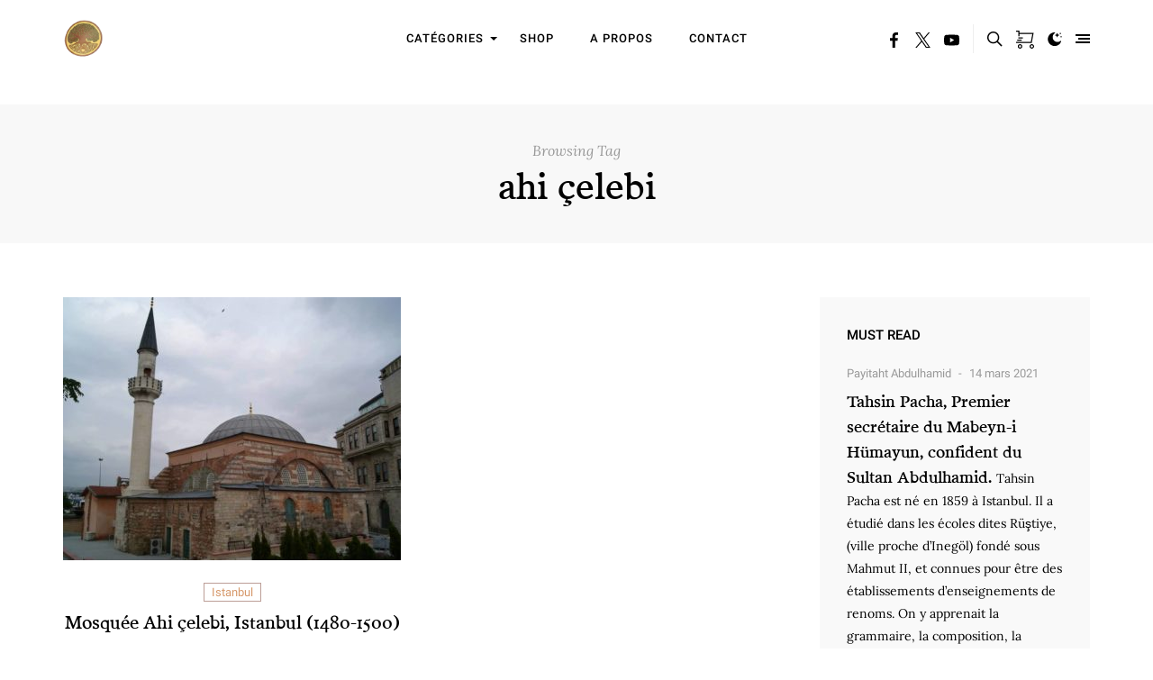

--- FILE ---
content_type: text/html; charset=UTF-8
request_url: https://chroniquesottomanes.fr/tag/ahi-celebi/
body_size: 29508
content:
<!doctype html>
<html lang="fr-FR">
<head>
<meta charset="UTF-8" />
<link rel="profile" href="https://gmpg.org/xfn/11" />
<meta name="viewport" content="width=device-width, initial-scale=1" />
<meta name='robots' content='index, follow, max-image-preview:large, max-snippet:-1, max-video-preview:-1' />
<!-- This site is optimized with the Yoast SEO plugin v26.6 - https://yoast.com/wordpress/plugins/seo/ -->
<title>Archives des ahi çelebi - Chroniques Ottomanes</title>
<link rel="canonical" href="https://chroniquesottomanes.fr/tag/ahi-celebi/" />
<meta property="og:locale" content="fr_FR" />
<meta property="og:type" content="article" />
<meta property="og:title" content="Archives des ahi çelebi - Chroniques Ottomanes" />
<meta property="og:url" content="https://chroniquesottomanes.fr/tag/ahi-celebi/" />
<meta property="og:site_name" content="Chroniques Ottomanes" />
<meta name="twitter:card" content="summary_large_image" />
<meta name="twitter:site" content="@payitahtv" />
<script type="application/ld+json" class="yoast-schema-graph">{"@context":"https://schema.org","@graph":[{"@type":"CollectionPage","@id":"https://chroniquesottomanes.fr/tag/ahi-celebi/","url":"https://chroniquesottomanes.fr/tag/ahi-celebi/","name":"Archives des ahi çelebi - Chroniques Ottomanes","isPartOf":{"@id":"https://chroniquesottomanes.fr/#website"},"primaryImageOfPage":{"@id":"https://chroniquesottomanes.fr/tag/ahi-celebi/#primaryimage"},"image":{"@id":"https://chroniquesottomanes.fr/tag/ahi-celebi/#primaryimage"},"thumbnailUrl":"https://chroniquesottomanes.fr/wp-content/uploads/2018/11/18157270_1838665273125268_8647294976086858764_n.jpg","breadcrumb":{"@id":"https://chroniquesottomanes.fr/tag/ahi-celebi/#breadcrumb"},"inLanguage":"fr-FR"},{"@type":"ImageObject","inLanguage":"fr-FR","@id":"https://chroniquesottomanes.fr/tag/ahi-celebi/#primaryimage","url":"https://chroniquesottomanes.fr/wp-content/uploads/2018/11/18157270_1838665273125268_8647294976086858764_n.jpg","contentUrl":"https://chroniquesottomanes.fr/wp-content/uploads/2018/11/18157270_1838665273125268_8647294976086858764_n.jpg","width":960,"height":643},{"@type":"BreadcrumbList","@id":"https://chroniquesottomanes.fr/tag/ahi-celebi/#breadcrumb","itemListElement":[{"@type":"ListItem","position":1,"name":"Accueil","item":"https://chroniquesottomanes.fr/"},{"@type":"ListItem","position":2,"name":"ahi çelebi"}]},{"@type":"WebSite","@id":"https://chroniquesottomanes.fr/#website","url":"https://chroniquesottomanes.fr/","name":"Chroniques Ottomanes","description":"Biz Osmanlı Torunuyuz","publisher":{"@id":"https://chroniquesottomanes.fr/#organization"},"potentialAction":[{"@type":"SearchAction","target":{"@type":"EntryPoint","urlTemplate":"https://chroniquesottomanes.fr/?s={search_term_string}"},"query-input":{"@type":"PropertyValueSpecification","valueRequired":true,"valueName":"search_term_string"}}],"inLanguage":"fr-FR"},{"@type":"Organization","@id":"https://chroniquesottomanes.fr/#organization","name":"Chroniques Ottomanes","url":"https://chroniquesottomanes.fr/","logo":{"@type":"ImageObject","inLanguage":"fr-FR","@id":"https://chroniquesottomanes.fr/#/schema/logo/image/","url":"https://chroniquesottomanes.fr/wp-content/uploads/2021/02/cropped-favicon_512x512.png","contentUrl":"https://chroniquesottomanes.fr/wp-content/uploads/2021/02/cropped-favicon_512x512.png","width":512,"height":512,"caption":"Chroniques Ottomanes"},"image":{"@id":"https://chroniquesottomanes.fr/#/schema/logo/image/"},"sameAs":["https://www.facebook.com/abdulhamidvostfr","https://x.com/payitahtv","https://www.instagram.com/chroniques_ottomanes/","https://www.youtube.com/channel/UC_5KuBqVOUXyWm7fIX7M4NA"]}]}</script>
<!-- / Yoast SEO plugin. -->
<link rel='dns-prefetch' href='//maxcdn.bootstrapcdn.com' />
<link rel="alternate" type="application/rss+xml" title="Chroniques Ottomanes &raquo; Flux" href="https://chroniquesottomanes.fr/feed/" />
<link rel="alternate" type="application/rss+xml" title="Chroniques Ottomanes &raquo; Flux des commentaires" href="https://chroniquesottomanes.fr/comments/feed/" />
<link rel="alternate" type="application/rss+xml" title="Chroniques Ottomanes &raquo; Flux de l’étiquette ahi çelebi" href="https://chroniquesottomanes.fr/tag/ahi-celebi/feed/" />
<style id='wp-img-auto-sizes-contain-inline-css' type='text/css'>
img:is([sizes=auto i],[sizes^="auto," i]){contain-intrinsic-size:3000px 1500px}
/*# sourceURL=wp-img-auto-sizes-contain-inline-css */
</style>
<!-- <link rel='stylesheet' id='sbi_styles-css' href='https://chroniquesottomanes.fr/wp-content/plugins/instagram-feed/css/sbi-styles.min.css?ver=6.10.0' type='text/css' media='all' /> -->
<link rel="stylesheet" type="text/css" href="//chroniquesottomanes.fr/wp-content/cache/wpfc-minified/loddh17w/2auv1.css" media="all"/>
<style id='wp-block-library-inline-css' type='text/css'>
:root{--wp-block-synced-color:#7a00df;--wp-block-synced-color--rgb:122,0,223;--wp-bound-block-color:var(--wp-block-synced-color);--wp-editor-canvas-background:#ddd;--wp-admin-theme-color:#007cba;--wp-admin-theme-color--rgb:0,124,186;--wp-admin-theme-color-darker-10:#006ba1;--wp-admin-theme-color-darker-10--rgb:0,107,160.5;--wp-admin-theme-color-darker-20:#005a87;--wp-admin-theme-color-darker-20--rgb:0,90,135;--wp-admin-border-width-focus:2px}@media (min-resolution:192dpi){:root{--wp-admin-border-width-focus:1.5px}}.wp-element-button{cursor:pointer}:root .has-very-light-gray-background-color{background-color:#eee}:root .has-very-dark-gray-background-color{background-color:#313131}:root .has-very-light-gray-color{color:#eee}:root .has-very-dark-gray-color{color:#313131}:root .has-vivid-green-cyan-to-vivid-cyan-blue-gradient-background{background:linear-gradient(135deg,#00d084,#0693e3)}:root .has-purple-crush-gradient-background{background:linear-gradient(135deg,#34e2e4,#4721fb 50%,#ab1dfe)}:root .has-hazy-dawn-gradient-background{background:linear-gradient(135deg,#faaca8,#dad0ec)}:root .has-subdued-olive-gradient-background{background:linear-gradient(135deg,#fafae1,#67a671)}:root .has-atomic-cream-gradient-background{background:linear-gradient(135deg,#fdd79a,#004a59)}:root .has-nightshade-gradient-background{background:linear-gradient(135deg,#330968,#31cdcf)}:root .has-midnight-gradient-background{background:linear-gradient(135deg,#020381,#2874fc)}:root{--wp--preset--font-size--normal:16px;--wp--preset--font-size--huge:42px}.has-regular-font-size{font-size:1em}.has-larger-font-size{font-size:2.625em}.has-normal-font-size{font-size:var(--wp--preset--font-size--normal)}.has-huge-font-size{font-size:var(--wp--preset--font-size--huge)}.has-text-align-center{text-align:center}.has-text-align-left{text-align:left}.has-text-align-right{text-align:right}.has-fit-text{white-space:nowrap!important}#end-resizable-editor-section{display:none}.aligncenter{clear:both}.items-justified-left{justify-content:flex-start}.items-justified-center{justify-content:center}.items-justified-right{justify-content:flex-end}.items-justified-space-between{justify-content:space-between}.screen-reader-text{border:0;clip-path:inset(50%);height:1px;margin:-1px;overflow:hidden;padding:0;position:absolute;width:1px;word-wrap:normal!important}.screen-reader-text:focus{background-color:#ddd;clip-path:none;color:#444;display:block;font-size:1em;height:auto;left:5px;line-height:normal;padding:15px 23px 14px;text-decoration:none;top:5px;width:auto;z-index:100000}html :where(.has-border-color){border-style:solid}html :where([style*=border-top-color]){border-top-style:solid}html :where([style*=border-right-color]){border-right-style:solid}html :where([style*=border-bottom-color]){border-bottom-style:solid}html :where([style*=border-left-color]){border-left-style:solid}html :where([style*=border-width]){border-style:solid}html :where([style*=border-top-width]){border-top-style:solid}html :where([style*=border-right-width]){border-right-style:solid}html :where([style*=border-bottom-width]){border-bottom-style:solid}html :where([style*=border-left-width]){border-left-style:solid}html :where(img[class*=wp-image-]){height:auto;max-width:100%}:where(figure){margin:0 0 1em}html :where(.is-position-sticky){--wp-admin--admin-bar--position-offset:var(--wp-admin--admin-bar--height,0px)}@media screen and (max-width:600px){html :where(.is-position-sticky){--wp-admin--admin-bar--position-offset:0px}}
/*# sourceURL=wp-block-library-inline-css */
</style><style id='wp-block-heading-inline-css' type='text/css'>
h1:where(.wp-block-heading).has-background,h2:where(.wp-block-heading).has-background,h3:where(.wp-block-heading).has-background,h4:where(.wp-block-heading).has-background,h5:where(.wp-block-heading).has-background,h6:where(.wp-block-heading).has-background{padding:1.25em 2.375em}h1.has-text-align-left[style*=writing-mode]:where([style*=vertical-lr]),h1.has-text-align-right[style*=writing-mode]:where([style*=vertical-rl]),h2.has-text-align-left[style*=writing-mode]:where([style*=vertical-lr]),h2.has-text-align-right[style*=writing-mode]:where([style*=vertical-rl]),h3.has-text-align-left[style*=writing-mode]:where([style*=vertical-lr]),h3.has-text-align-right[style*=writing-mode]:where([style*=vertical-rl]),h4.has-text-align-left[style*=writing-mode]:where([style*=vertical-lr]),h4.has-text-align-right[style*=writing-mode]:where([style*=vertical-rl]),h5.has-text-align-left[style*=writing-mode]:where([style*=vertical-lr]),h5.has-text-align-right[style*=writing-mode]:where([style*=vertical-rl]),h6.has-text-align-left[style*=writing-mode]:where([style*=vertical-lr]),h6.has-text-align-right[style*=writing-mode]:where([style*=vertical-rl]){rotate:180deg}
/*# sourceURL=https://chroniquesottomanes.fr/wp-includes/blocks/heading/style.min.css */
</style>
<style id='wp-block-paragraph-inline-css' type='text/css'>
.is-small-text{font-size:.875em}.is-regular-text{font-size:1em}.is-large-text{font-size:2.25em}.is-larger-text{font-size:3em}.has-drop-cap:not(:focus):first-letter{float:left;font-size:8.4em;font-style:normal;font-weight:100;line-height:.68;margin:.05em .1em 0 0;text-transform:uppercase}body.rtl .has-drop-cap:not(:focus):first-letter{float:none;margin-left:.1em}p.has-drop-cap.has-background{overflow:hidden}:root :where(p.has-background){padding:1.25em 2.375em}:where(p.has-text-color:not(.has-link-color)) a{color:inherit}p.has-text-align-left[style*="writing-mode:vertical-lr"],p.has-text-align-right[style*="writing-mode:vertical-rl"]{rotate:180deg}
/*# sourceURL=https://chroniquesottomanes.fr/wp-includes/blocks/paragraph/style.min.css */
</style>
<!-- <link rel='stylesheet' id='wc-blocks-style-css' href='https://chroniquesottomanes.fr/wp-content/plugins/woocommerce/assets/client/blocks/wc-blocks.css?ver=wc-10.4.2' type='text/css' media='all' /> -->
<link rel="stylesheet" type="text/css" href="//chroniquesottomanes.fr/wp-content/cache/wpfc-minified/d39yds2t/2auv1.css" media="all"/>
<style id='global-styles-inline-css' type='text/css'>
:root{--wp--preset--aspect-ratio--square: 1;--wp--preset--aspect-ratio--4-3: 4/3;--wp--preset--aspect-ratio--3-4: 3/4;--wp--preset--aspect-ratio--3-2: 3/2;--wp--preset--aspect-ratio--2-3: 2/3;--wp--preset--aspect-ratio--16-9: 16/9;--wp--preset--aspect-ratio--9-16: 9/16;--wp--preset--color--black: #000000;--wp--preset--color--cyan-bluish-gray: #abb8c3;--wp--preset--color--white: #ffffff;--wp--preset--color--pale-pink: #f78da7;--wp--preset--color--vivid-red: #cf2e2e;--wp--preset--color--luminous-vivid-orange: #ff6900;--wp--preset--color--luminous-vivid-amber: #fcb900;--wp--preset--color--light-green-cyan: #7bdcb5;--wp--preset--color--vivid-green-cyan: #00d084;--wp--preset--color--pale-cyan-blue: #8ed1fc;--wp--preset--color--vivid-cyan-blue: #0693e3;--wp--preset--color--vivid-purple: #9b51e0;--wp--preset--gradient--vivid-cyan-blue-to-vivid-purple: linear-gradient(135deg,rgb(6,147,227) 0%,rgb(155,81,224) 100%);--wp--preset--gradient--light-green-cyan-to-vivid-green-cyan: linear-gradient(135deg,rgb(122,220,180) 0%,rgb(0,208,130) 100%);--wp--preset--gradient--luminous-vivid-amber-to-luminous-vivid-orange: linear-gradient(135deg,rgb(252,185,0) 0%,rgb(255,105,0) 100%);--wp--preset--gradient--luminous-vivid-orange-to-vivid-red: linear-gradient(135deg,rgb(255,105,0) 0%,rgb(207,46,46) 100%);--wp--preset--gradient--very-light-gray-to-cyan-bluish-gray: linear-gradient(135deg,rgb(238,238,238) 0%,rgb(169,184,195) 100%);--wp--preset--gradient--cool-to-warm-spectrum: linear-gradient(135deg,rgb(74,234,220) 0%,rgb(151,120,209) 20%,rgb(207,42,186) 40%,rgb(238,44,130) 60%,rgb(251,105,98) 80%,rgb(254,248,76) 100%);--wp--preset--gradient--blush-light-purple: linear-gradient(135deg,rgb(255,206,236) 0%,rgb(152,150,240) 100%);--wp--preset--gradient--blush-bordeaux: linear-gradient(135deg,rgb(254,205,165) 0%,rgb(254,45,45) 50%,rgb(107,0,62) 100%);--wp--preset--gradient--luminous-dusk: linear-gradient(135deg,rgb(255,203,112) 0%,rgb(199,81,192) 50%,rgb(65,88,208) 100%);--wp--preset--gradient--pale-ocean: linear-gradient(135deg,rgb(255,245,203) 0%,rgb(182,227,212) 50%,rgb(51,167,181) 100%);--wp--preset--gradient--electric-grass: linear-gradient(135deg,rgb(202,248,128) 0%,rgb(113,206,126) 100%);--wp--preset--gradient--midnight: linear-gradient(135deg,rgb(2,3,129) 0%,rgb(40,116,252) 100%);--wp--preset--font-size--small: 13px;--wp--preset--font-size--medium: 20px;--wp--preset--font-size--large: 36px;--wp--preset--font-size--x-large: 42px;--wp--preset--spacing--20: 0.44rem;--wp--preset--spacing--30: 0.67rem;--wp--preset--spacing--40: 1rem;--wp--preset--spacing--50: 1.5rem;--wp--preset--spacing--60: 2.25rem;--wp--preset--spacing--70: 3.38rem;--wp--preset--spacing--80: 5.06rem;--wp--preset--shadow--natural: 6px 6px 9px rgba(0, 0, 0, 0.2);--wp--preset--shadow--deep: 12px 12px 50px rgba(0, 0, 0, 0.4);--wp--preset--shadow--sharp: 6px 6px 0px rgba(0, 0, 0, 0.2);--wp--preset--shadow--outlined: 6px 6px 0px -3px rgb(255, 255, 255), 6px 6px rgb(0, 0, 0);--wp--preset--shadow--crisp: 6px 6px 0px rgb(0, 0, 0);}:where(.is-layout-flex){gap: 0.5em;}:where(.is-layout-grid){gap: 0.5em;}body .is-layout-flex{display: flex;}.is-layout-flex{flex-wrap: wrap;align-items: center;}.is-layout-flex > :is(*, div){margin: 0;}body .is-layout-grid{display: grid;}.is-layout-grid > :is(*, div){margin: 0;}:where(.wp-block-columns.is-layout-flex){gap: 2em;}:where(.wp-block-columns.is-layout-grid){gap: 2em;}:where(.wp-block-post-template.is-layout-flex){gap: 1.25em;}:where(.wp-block-post-template.is-layout-grid){gap: 1.25em;}.has-black-color{color: var(--wp--preset--color--black) !important;}.has-cyan-bluish-gray-color{color: var(--wp--preset--color--cyan-bluish-gray) !important;}.has-white-color{color: var(--wp--preset--color--white) !important;}.has-pale-pink-color{color: var(--wp--preset--color--pale-pink) !important;}.has-vivid-red-color{color: var(--wp--preset--color--vivid-red) !important;}.has-luminous-vivid-orange-color{color: var(--wp--preset--color--luminous-vivid-orange) !important;}.has-luminous-vivid-amber-color{color: var(--wp--preset--color--luminous-vivid-amber) !important;}.has-light-green-cyan-color{color: var(--wp--preset--color--light-green-cyan) !important;}.has-vivid-green-cyan-color{color: var(--wp--preset--color--vivid-green-cyan) !important;}.has-pale-cyan-blue-color{color: var(--wp--preset--color--pale-cyan-blue) !important;}.has-vivid-cyan-blue-color{color: var(--wp--preset--color--vivid-cyan-blue) !important;}.has-vivid-purple-color{color: var(--wp--preset--color--vivid-purple) !important;}.has-black-background-color{background-color: var(--wp--preset--color--black) !important;}.has-cyan-bluish-gray-background-color{background-color: var(--wp--preset--color--cyan-bluish-gray) !important;}.has-white-background-color{background-color: var(--wp--preset--color--white) !important;}.has-pale-pink-background-color{background-color: var(--wp--preset--color--pale-pink) !important;}.has-vivid-red-background-color{background-color: var(--wp--preset--color--vivid-red) !important;}.has-luminous-vivid-orange-background-color{background-color: var(--wp--preset--color--luminous-vivid-orange) !important;}.has-luminous-vivid-amber-background-color{background-color: var(--wp--preset--color--luminous-vivid-amber) !important;}.has-light-green-cyan-background-color{background-color: var(--wp--preset--color--light-green-cyan) !important;}.has-vivid-green-cyan-background-color{background-color: var(--wp--preset--color--vivid-green-cyan) !important;}.has-pale-cyan-blue-background-color{background-color: var(--wp--preset--color--pale-cyan-blue) !important;}.has-vivid-cyan-blue-background-color{background-color: var(--wp--preset--color--vivid-cyan-blue) !important;}.has-vivid-purple-background-color{background-color: var(--wp--preset--color--vivid-purple) !important;}.has-black-border-color{border-color: var(--wp--preset--color--black) !important;}.has-cyan-bluish-gray-border-color{border-color: var(--wp--preset--color--cyan-bluish-gray) !important;}.has-white-border-color{border-color: var(--wp--preset--color--white) !important;}.has-pale-pink-border-color{border-color: var(--wp--preset--color--pale-pink) !important;}.has-vivid-red-border-color{border-color: var(--wp--preset--color--vivid-red) !important;}.has-luminous-vivid-orange-border-color{border-color: var(--wp--preset--color--luminous-vivid-orange) !important;}.has-luminous-vivid-amber-border-color{border-color: var(--wp--preset--color--luminous-vivid-amber) !important;}.has-light-green-cyan-border-color{border-color: var(--wp--preset--color--light-green-cyan) !important;}.has-vivid-green-cyan-border-color{border-color: var(--wp--preset--color--vivid-green-cyan) !important;}.has-pale-cyan-blue-border-color{border-color: var(--wp--preset--color--pale-cyan-blue) !important;}.has-vivid-cyan-blue-border-color{border-color: var(--wp--preset--color--vivid-cyan-blue) !important;}.has-vivid-purple-border-color{border-color: var(--wp--preset--color--vivid-purple) !important;}.has-vivid-cyan-blue-to-vivid-purple-gradient-background{background: var(--wp--preset--gradient--vivid-cyan-blue-to-vivid-purple) !important;}.has-light-green-cyan-to-vivid-green-cyan-gradient-background{background: var(--wp--preset--gradient--light-green-cyan-to-vivid-green-cyan) !important;}.has-luminous-vivid-amber-to-luminous-vivid-orange-gradient-background{background: var(--wp--preset--gradient--luminous-vivid-amber-to-luminous-vivid-orange) !important;}.has-luminous-vivid-orange-to-vivid-red-gradient-background{background: var(--wp--preset--gradient--luminous-vivid-orange-to-vivid-red) !important;}.has-very-light-gray-to-cyan-bluish-gray-gradient-background{background: var(--wp--preset--gradient--very-light-gray-to-cyan-bluish-gray) !important;}.has-cool-to-warm-spectrum-gradient-background{background: var(--wp--preset--gradient--cool-to-warm-spectrum) !important;}.has-blush-light-purple-gradient-background{background: var(--wp--preset--gradient--blush-light-purple) !important;}.has-blush-bordeaux-gradient-background{background: var(--wp--preset--gradient--blush-bordeaux) !important;}.has-luminous-dusk-gradient-background{background: var(--wp--preset--gradient--luminous-dusk) !important;}.has-pale-ocean-gradient-background{background: var(--wp--preset--gradient--pale-ocean) !important;}.has-electric-grass-gradient-background{background: var(--wp--preset--gradient--electric-grass) !important;}.has-midnight-gradient-background{background: var(--wp--preset--gradient--midnight) !important;}.has-small-font-size{font-size: var(--wp--preset--font-size--small) !important;}.has-medium-font-size{font-size: var(--wp--preset--font-size--medium) !important;}.has-large-font-size{font-size: var(--wp--preset--font-size--large) !important;}.has-x-large-font-size{font-size: var(--wp--preset--font-size--x-large) !important;}
/*# sourceURL=global-styles-inline-css */
</style>
<style id='classic-theme-styles-inline-css' type='text/css'>
/*! This file is auto-generated */
.wp-block-button__link{color:#fff;background-color:#32373c;border-radius:9999px;box-shadow:none;text-decoration:none;padding:calc(.667em + 2px) calc(1.333em + 2px);font-size:1.125em}.wp-block-file__button{background:#32373c;color:#fff;text-decoration:none}
/*# sourceURL=/wp-includes/css/classic-themes.min.css */
</style>
<!-- <link rel='stylesheet' id='contact-form-7-css' href='https://chroniquesottomanes.fr/wp-content/plugins/contact-form-7/includes/css/styles.css?ver=6.1.4' type='text/css' media='all' /> -->
<!-- <link rel='stylesheet' id='woocommerce-layout-css' href='https://chroniquesottomanes.fr/wp-content/plugins/woocommerce/assets/css/woocommerce-layout.css?ver=10.4.2' type='text/css' media='all' /> -->
<link rel="stylesheet" type="text/css" href="//chroniquesottomanes.fr/wp-content/cache/wpfc-minified/dfd8card/2auv1.css" media="all"/>
<!-- <link rel='stylesheet' id='woocommerce-smallscreen-css' href='https://chroniquesottomanes.fr/wp-content/plugins/woocommerce/assets/css/woocommerce-smallscreen.css?ver=10.4.2' type='text/css' media='only screen and (max-width: 768px)' /> -->
<link rel="stylesheet" type="text/css" href="//chroniquesottomanes.fr/wp-content/cache/wpfc-minified/7lhvf8jl/2auv1.css" media="only screen and (max-width: 768px)"/>
<!-- <link rel='stylesheet' id='woocommerce-general-css' href='https://chroniquesottomanes.fr/wp-content/plugins/woocommerce/assets/css/woocommerce.css?ver=10.4.2' type='text/css' media='all' /> -->
<link rel="stylesheet" type="text/css" href="//chroniquesottomanes.fr/wp-content/cache/wpfc-minified/des0tmpa/2auv1.css" media="all"/>
<style id='woocommerce-inline-inline-css' type='text/css'>
.woocommerce form .form-row .required { visibility: visible; }
/*# sourceURL=woocommerce-inline-inline-css */
</style>
<!-- <link rel='stylesheet' id='cff-css' href='https://chroniquesottomanes.fr/wp-content/plugins/custom-facebook-feed/assets/css/cff-style.min.css?ver=4.3.4' type='text/css' media='all' /> -->
<link rel="stylesheet" type="text/css" href="//chroniquesottomanes.fr/wp-content/cache/wpfc-minified/l1g1wi78/2auv1.css" media="all"/>
<link rel='stylesheet' id='sb-font-awesome-css' href='https://maxcdn.bootstrapcdn.com/font-awesome/4.7.0/css/font-awesome.min.css?ver=6.9' type='text/css' media='all' />
<!-- <link rel='stylesheet' id='harmuny_css_ilightbox-css' href='https://chroniquesottomanes.fr/wp-content/themes/harmuny//lib/assets/ilightbox/dark-skin/skin.css?ver=6.9' type='text/css' media='all' /> -->
<!-- <link rel='stylesheet' id='harmuny-css' href='https://chroniquesottomanes.fr/wp-content/themes/harmuny//style.css?ver=1.6.3' type='text/css' media='all' /> -->
<link rel="stylesheet" type="text/css" href="//chroniquesottomanes.fr/wp-content/cache/wpfc-minified/2agaxozp/2auv1.css" media="all"/>
<style id='harmuny-inline-css' type='text/css'>
#sail { background-color: rgba(0, 0, 0, 0.9); perspective: 600px; }body.on-search-overlay.on-search-overlay-active div#sail { opacity:1; }body.on-search-overlay.on-search-overlay-active div#page { transition: filter 0.2s; filter: blur(2px); }#respond .form-submit #submit, .comment-list .reply a.comment-reply-link, a.comment-reply-link, .comment-list .reply a, .entry-newsletter form input[type=submit] {
font-size: 15px!important;
line-height: 1.2!important;
font-weight: bold;
text-transform: capitalize!important;
letter-spacing: 0;
border-radius: 100px;
padding-left: 24px;
padding-right: 24px;
padding-top: 14px;
padding-bottom: 14px;
}#sb_instagram #sbi_images { padding:0!important; }.comment-list .comment-body p { font-size:14px; line-height:1.4; }article.hentry p,.wp-block-tag-cloud a, .comment-list .comment-body p { font-family: -apple-system, BlinkMacSystemFont, "Segoe UI", Roboto, Oxygen, Oxygen-Sans, Ubuntu, Cantarell, "Helvetica Neue", "Open Sans", Arial, sans-serif; }#footer, .ja-footer.footer-style-1 .ja-footer-social::before{background-color:#000000;}#footer::before{background-image:url(https://chroniquesottomanes.fr/wp-content/uploads/2021/03/kxjr3m.jpg);}#footer, #footer input, #footer.ja-footer .ja-footer-newsletter .entry-newsletter-text, #footer.ja-footer .ja-footer-newsletter .entry-newsletter-head, #footer .ja-post-data, #footer .title-widget, #footer .aboutme-widget .designation-about, #footer .aboutme-widget .description-about{color:#ffffff !important;}.wp-customizer{background:#FFF}@media (min-width: 768px) {html body{font-weight:400;text-transform:initial;}.site-header #logo, .ja-footer-site-name{text-transform:uppercase;}div.main-navigation ul.menu > li > a{font-size:13px;letter-spacing:1px;text-transform:uppercase;}div.main-navigation ul.menu li > ul > li > a{text-transform:initial;}.comment-list .reply a.comment-reply-link, a.comment-reply-link, .button, [type="submit"], .generic-button a, .generic-button button, .happyforms-styles input[type=submit].happyforms-submit.happyforms-button--submit, .happyforms-styles input[type=submit][disabled].happyforms-submit.happyforms-button--submit, #add_payment_method .wc-proceed-to-checkout a.checkout-button, .woocommerce-cart .wc-proceed-to-checkout a.checkout-button, .woocommerce-checkout .wc-proceed-to-checkout a.checkout-button, .woocommerce #respond input#submit, .woocommerce a.button, .woocommerce button.button, .woocommerce input.button, html body.woocommerce .widget_price_filter .price_slider_amount .button, html body.woocommerce #respond input#submit, html body.woocommerce a.button, html body.woocommerce button.button, html body.woocommerce input.button, .comment-list .reply a, .button, [type="submit"], .generic-button a, .generic-button button, .happyforms-styles input[type=submit].happyforms-submit.happyforms-button--submit, .happyforms-styles input[type=submit][disabled].happyforms-submit.happyforms-button--submit, .ja-footer.footer-style-1 .ja-footer-newsletter .mc4wp-form-fields input[type="submit"]{text-transform:uppercase;}div.ja-featured-row.ja-featured-1 .entry-overlay-content .entry-title a, .content-area .entry-newsletter-head, .jamal-post-container .entry-title{text-transform:none;}}
/*# sourceURL=harmuny-inline-css */
</style>
<script src='//chroniquesottomanes.fr/wp-content/cache/wpfc-minified/2onjfs4k/2auv1.js' type="text/javascript"></script>
<!-- <script type="text/javascript" src="https://chroniquesottomanes.fr/wp-includes/js/jquery/jquery.min.js?ver=3.7.1" id="jquery-core-js"></script> -->
<!-- <script type="text/javascript" src="https://chroniquesottomanes.fr/wp-includes/js/jquery/jquery-migrate.min.js?ver=3.4.1" id="jquery-migrate-js"></script> -->
<!-- <script type="text/javascript" src="https://chroniquesottomanes.fr/wp-content/plugins/woocommerce/assets/js/jquery-blockui/jquery.blockUI.min.js?ver=2.7.0-wc.10.4.2" id="wc-jquery-blockui-js" defer="defer" data-wp-strategy="defer"></script> -->
<script type="text/javascript" id="wc-add-to-cart-js-extra">
/* <![CDATA[ */
var wc_add_to_cart_params = {"ajax_url":"/wp-admin/admin-ajax.php","wc_ajax_url":"/?wc-ajax=%%endpoint%%","i18n_view_cart":"Voir le panier","cart_url":"https://chroniquesottomanes.fr/panier/","is_cart":"","cart_redirect_after_add":"no"};
//# sourceURL=wc-add-to-cart-js-extra
/* ]]> */
</script>
<script src='//chroniquesottomanes.fr/wp-content/cache/wpfc-minified/lpq3p634/2auv1.js' type="text/javascript"></script>
<!-- <script type="text/javascript" src="https://chroniquesottomanes.fr/wp-content/plugins/woocommerce/assets/js/frontend/add-to-cart.min.js?ver=10.4.2" id="wc-add-to-cart-js" defer="defer" data-wp-strategy="defer"></script> -->
<!-- <script type="text/javascript" src="https://chroniquesottomanes.fr/wp-content/plugins/woocommerce/assets/js/js-cookie/js.cookie.min.js?ver=2.1.4-wc.10.4.2" id="wc-js-cookie-js" defer="defer" data-wp-strategy="defer"></script> -->
<script type="text/javascript" id="woocommerce-js-extra">
/* <![CDATA[ */
var woocommerce_params = {"ajax_url":"/wp-admin/admin-ajax.php","wc_ajax_url":"/?wc-ajax=%%endpoint%%","i18n_password_show":"Afficher le mot de passe","i18n_password_hide":"Masquer le mot de passe"};
//# sourceURL=woocommerce-js-extra
/* ]]> */
</script>
<script src='//chroniquesottomanes.fr/wp-content/cache/wpfc-minified/9jogl3is/2auv1.js' type="text/javascript"></script>
<!-- <script type="text/javascript" src="https://chroniquesottomanes.fr/wp-content/plugins/woocommerce/assets/js/frontend/woocommerce.min.js?ver=10.4.2" id="woocommerce-js" defer="defer" data-wp-strategy="defer"></script> -->
<script type="text/javascript" id="WCPAY_ASSETS-js-extra">
/* <![CDATA[ */
var wcpayAssets = {"url":"https://chroniquesottomanes.fr/wp-content/plugins/woocommerce-payments/dist/"};
//# sourceURL=WCPAY_ASSETS-js-extra
/* ]]> */
</script>
<link rel="https://api.w.org/" href="https://chroniquesottomanes.fr/wp-json/" /><link rel="alternate" title="JSON" type="application/json" href="https://chroniquesottomanes.fr/wp-json/wp/v2/tags/96" /><link rel="EditURI" type="application/rsd+xml" title="RSD" href="https://chroniquesottomanes.fr/xmlrpc.php?rsd" />
<meta name="generator" content="WordPress 6.9" />
<meta name="generator" content="WooCommerce 10.4.2" />
<!-- HappyForms global container -->
<script type="text/javascript">HappyForms = {};</script>
<!-- End of HappyForms global container -->
<meta http-equiv="X-UA-Compatible" content="IE=edge">	<noscript><style>.woocommerce-product-gallery{ opacity: 1 !important; }</style></noscript>
<link rel="icon" href="https://chroniquesottomanes.fr/wp-content/uploads/2021/02/cropped-favicon_512x512-32x32.png" sizes="32x32" />
<link rel="icon" href="https://chroniquesottomanes.fr/wp-content/uploads/2021/02/cropped-favicon_512x512-192x192.png" sizes="192x192" />
<link rel="apple-touch-icon" href="https://chroniquesottomanes.fr/wp-content/uploads/2021/02/cropped-favicon_512x512-180x180.png" />
<meta name="msapplication-TileImage" content="https://chroniquesottomanes.fr/wp-content/uploads/2021/02/cropped-favicon_512x512-270x270.png" />
<script>jQuery(document).ready(function(){
function setMySkin() {
myCookieVal = jQuery('body').hasClass('jamal-skin-light') ? 'light' : 'dark';
jQuery.cookie('harmuny_skin', myCookieVal, {expires: 5,path:'/'});
}
if (jQuery.cookie('harmuny_skin') == 'dark') {
jQuery('body').addClass('jamal-skin-dark'); 
jQuery('.jamal-skin').addClass('jamal-skin-dark'); 
jQuery('body').removeClass('jamal-skin-light');
jQuery('.jamal-skin').removeClass('jamal-skin-light');
} else {
jQuery('body').addClass('jamal-skin-light'); 
jQuery('.jamal-skin').addClass('jamal-skin-light'); 
jQuery('body').removeClass('jamal-skin-dark');
jQuery('.jamal-skin').removeClass('jamal-skin-dark');
}
jQuery('.jamal-skin').on('click', function(event){
event.preventDefault();
jQuery('.jamal-skin').toggleClass('jamal-skin-light jamal-skin-dark');
jQuery('body').toggleClass('jamal-skin-light jamal-skin-dark');
setMySkin();
});});</script><style id="kirki-inline-styles">html body{font-weight:400;text-transform:initial;}.site-header #logo, .ja-footer-site-name{text-transform:uppercase;}div.main-navigation ul.menu > li > a{font-size:13px;letter-spacing:1px;text-transform:uppercase;}div.main-navigation ul.menu li > ul > li > a{text-transform:initial;}.comment-list .reply a.comment-reply-link, a.comment-reply-link, .button, [type="submit"], .generic-button a, .generic-button button, .happyforms-styles input[type=submit].happyforms-submit.happyforms-button--submit, .happyforms-styles input[type=submit][disabled].happyforms-submit.happyforms-button--submit, #add_payment_method .wc-proceed-to-checkout a.checkout-button, .woocommerce-cart .wc-proceed-to-checkout a.checkout-button, .woocommerce-checkout .wc-proceed-to-checkout a.checkout-button, .woocommerce #respond input#submit, .woocommerce a.button, .woocommerce button.button, .woocommerce input.button, html body.woocommerce .widget_price_filter .price_slider_amount .button, html body.woocommerce #respond input#submit, html body.woocommerce a.button, html body.woocommerce button.button, html body.woocommerce input.button, .comment-list .reply a, .button, [type="submit"], .generic-button a, .generic-button button, .happyforms-styles input[type=submit].happyforms-submit.happyforms-button--submit, .happyforms-styles input[type=submit][disabled].happyforms-submit.happyforms-button--submit, .ja-footer.footer-style-1 .ja-footer-newsletter .mc4wp-form-fields input[type="submit"]{text-transform:uppercase;}div.ja-featured-row.ja-featured-1 .entry-overlay-content .entry-title a, .content-area .entry-newsletter-head, .jamal-post-container .entry-title{text-transform:none;}.woocommerce ul.products li.product .woocommerce-loop-category__title, .woocommerce ul.products li.product .woocommerce-loop-product__title, .woocommerce ul.products li.product h3, div.ja-blog-i1001 .entry-title, div.ja-blog-i1002 .entry-title, div.ja-blog-i1003 .entry-title, div.ja-blog-i1004 .entry-title, div.ja-featured-row.ja-featured-5 .entry-overlay-content .entry-title a{font-size:22px;font-weight:initial;letter-spacing:0px;line-height:30px;text-transform:none;}.jamal-post-container h1.entry-title, h1.entry-title, h1.page-title{font-size:40px;font-weight:initial;letter-spacing:0px;line-height:48px;text-transform:none;}body.single article .entry p, body.single article .hentry li{font-size:18px;font-weight:initial;letter-spacing:0px;line-height:28px;text-transform:none;}q p, blockquote p, .wp-block-quote p{font-size:27px;font-weight:initial;letter-spacing:0px;line-height:35px;text-transform:none;}.ja-global-featured-row .entry-title, .posts-list-3 ul.posts-list-items li:nth-child(n+2) .entry-title, .posts-list-4 ul.posts-list-items li .entry-title, .posts-list-1 ul.posts-list-items li .entry-title{font-size:16px;font-weight:initial;letter-spacing:0px;line-height:24px;text-transform:none;}.entry h1{font-size:42px;font-weight:initial;letter-spacing:0px;line-height:50px;text-transform:none;}.entry h2{font-size:27px;font-weight:initial;letter-spacing:0px;line-height:35px;text-transform:none;}.entry h3{font-size:22px;font-weight:initial;letter-spacing:0px;line-height:30px;text-transform:none;}.entry h4{font-size:19px;font-weight:initial;letter-spacing:0px;line-height:26px;text-transform:none;}.entry h5{font-size:17px;font-weight:initial;letter-spacing:0px;line-height:25px;text-transform:none;}.entry h6{font-size:16px;font-weight:initial;letter-spacing:0px;line-height:24px;text-transform:none;}</style></head>
<body class="archive tag tag-ahi-celebi tag-96 wp-embed-responsive wp-theme-harmuny theme-harmuny woocommerce-no-js   sidebar-right sidebar-enabled is-lazyload is-sticky-sidebar is-header-v1 jamal-skin-light post-style--02 is-sticky-nav on-search-overlay">
<section class="shopcanvas has-custom-scroll" data-height="100%">
<aside class="shopcanvas-sidebar">
<div class="shopcanvas-inner">
<div class="jamal-content shopcanvas-header">
<div class="jamal-col">
<span class="shopcanvas-close">
<svg xmlns="http://www.w3.org/2000/svg" width="13px" height="11px" viewBox="0 0 640 640"><path d="M122.496 288l194.272-194.272-45.248-45.248-271.52 271.52 271.52 271.52 45.248-45.248-194.272-194.272h517.504v-64h-517.504z"></path></svg>
</span>
</div>
</div>
<div class="shopping-cart-details-content">
<div class="shopping-cart-details">
<div class="shopping-cart-details">
<div class="cart-empty-message">
<svg version="1.1" xmlns="http://www.w3.org/2000/svg" width="86px" height="86px" viewBox="0 0 1024 1024"><path d="M861.623 781.166h-532.48l-11.703-45.349h604.16l98.011-425.691-264.777-32.183v80.457l166.766 19.017-64.366 277.943h-557.349l-64.366-359.863 182.857 21.943v-80.457l-196.023-23.406-38.034-213.577h-184.32v80.457h115.566l130.194 703.634c-27.794 5.851-51.2 19.017-71.68 40.96-19.017 21.943-29.257 48.274-29.257 78.994 0 33.646 11.703 61.44 35.109 84.846s51.2 35.109 84.846 35.109c33.646 0 61.44-11.703 86.309-35.109 23.406-23.406 36.571-51.2 36.571-84.846 0-7.314-1.463-14.629-2.926-20.48-1.463-7.314-2.926-13.166-5.851-19.017h367.177c-1.463 5.851-2.926 13.166-4.389 19.017-1.463 7.314-1.463 13.166-1.463 20.48 0 33.646 11.703 61.44 35.109 84.846s51.2 35.109 84.846 35.109c33.646 0 62.903-11.703 86.309-35.109s35.109-51.2 35.109-84.846c0-33.646-11.703-62.903-35.109-86.309-21.943-24.869-51.2-36.571-84.846-36.571zM294.034 931.84c-7.314 7.314-17.554 11.703-27.794 11.703-11.703 0-20.48-4.389-27.794-11.703s-11.703-17.554-11.703-27.794c0-11.703 4.389-20.48 11.703-27.794s17.554-11.703 27.794-11.703c11.703 0 20.48 4.389 27.794 11.703s11.703 17.554 11.703 27.794c0 10.24-4.389 20.48-11.703 27.794zM889.417 931.84c-7.314 7.314-17.554 11.703-27.794 11.703-11.703 0-20.48-4.389-27.794-11.703s-11.703-17.554-11.703-27.794c0-11.703 4.389-20.48 11.703-27.794s17.554-11.703 27.794-11.703c11.703 0 20.48 4.389 27.794 11.703s11.703 17.554 11.703 27.794c0 10.24-4.389 20.48-11.703 27.794zM377.417 452.023l51.2 51.2 156.526-156.526 157.989 156.526 51.2-51.2-156.526-157.989 156.526-156.526-51.2-51.2-157.989 156.526-156.526-156.526-51.2 51.2 156.526 156.526-156.526 157.989z"></path></svg>
Your cart is currently empty.					</div>
<a href="https://chroniquesottomanes.fr/shop/" class="checkout-button button">Go to the shop</a>
</div><!-- shopping-cart-details -->
</div><!-- shopping-cart-details -->
</div><!-- .components-sub-menu /-->
</div>
</aside>
</section>
<!--<div class="site-overlay"></div>--><section class="offcanvas has-custom-scroll" data-height="100%">
<aside class="offcanvas-sidebar">
<div class="offcanvas-inner">
<div class="jamal-content offcanvas-header">
<div class="jamal-col">
<span class="offcanvas-close">
<svg xmlns="http://www.w3.org/2000/svg" width="13px" height="11px" viewBox="0 0 640 640"><path d="M122.496 288l194.272-194.272-45.248-45.248-271.52 271.52 271.52 271.52 45.248-45.248-194.272-194.272h517.504v-64h-517.504z"></path></svg>
</span>
</div>
<div class="jamal-col">
<span class="jamal-skin jamal-skin-light">
<span class="jamal-skin-icon">
<span class="jamal-skin-icon-light">
<svg xmlns="http://www.w3.org/2000/svg" width="16px" height="14px" viewBox="0 0 1024 1024"> <path  d="M512.001 255.523c-141.424 0-256.477 115.075-256.477 256.499s115.053 256.499 256.477 256.499c141.401 0 256.477-115.053 256.477-256.499s-115.075-256.499-256.477-256.499z"></path> <path  d="M512.001 180.129c-27.641 0-50.043-22.403-50.043-50.021v-80.065c0-27.641 22.403-50.043 50.043-50.043s50.043 22.403 50.043 50.043v80.065c0 27.618-22.425 50.021-50.043 50.021z"></path> <path  d="M512.001 843.848c-27.641 0-50.043 22.403-50.043 50.043v80.043c0 27.663 22.403 50.066 50.043 50.066s50.043-22.403 50.043-50.066v-80.043c0-27.641-22.425-50.043-50.043-50.043z"></path> <path  d="M746.641 277.337c-19.523-19.546-19.523-51.223 0-70.769l56.62-56.62c19.523-19.523 51.223-19.523 70.769 0 19.546 19.546 19.546 51.245 0 70.769l-56.62 56.62c-19.523 19.546-51.2 19.546-70.769 0z"></path> <path  d="M277.338 746.685c-19.546-19.569-51.223-19.569-70.769 0l-56.62 56.597c-19.523 19.523-19.546 51.245 0 70.769s51.245 19.523 70.769 0l56.62-56.642c19.546-19.523 19.546-51.223 0-70.723z"></path> <path  d="M843.849 512c0-27.641 22.403-50.043 50.043-50.043h80.065c27.641 0 50.043 22.403 50.043 50.043s-22.403 50.021-50.043 50.021h-80.065c-27.641 0-50.043-22.38-50.043-50.021z"></path> <path  d="M180.13 512c0-27.641-22.403-50.043-50.043-50.043h-80.043c-27.641 0-50.043 22.403-50.043 50.043s22.403 50.021 50.043 50.021h80.065c27.618 0 50.021-22.38 50.021-50.021z"></path> <path  d="M746.641 746.685c19.546-19.523 51.245-19.523 70.769 0l56.62 56.62c19.546 19.501 19.546 51.223 0 70.746s-51.223 19.523-70.769 0l-56.62-56.62c-19.546-19.546-19.546-51.223 0-70.746z"></path> <path  d="M277.338 277.337c19.546-19.546 19.546-51.223 0-70.769l-56.62-56.597c-19.546-19.546-51.223-19.546-70.769 0-19.546 19.523-19.546 51.223 0 70.746l56.62 56.62c19.546 19.569 51.223 19.569 70.769 0z"></path> </svg>
</span>
<span class="jamal-skin-icon-dark">
<svg xmlns="http://www.w3.org/2000/svg" width="16px" height="14px" viewBox="0 0 1024 1024"> <path  d="M950.659 110.781c0 25.603-20.756 46.361-46.361 46.361s-46.361-20.756-46.361-46.361c0-25.603 20.756-46.361 46.361-46.361s46.361 20.756 46.361 46.361z"></path> <path  d="M1007.705 340.864c0 25.603-20.756 46.361-46.361 46.361s-46.361-20.756-46.361-46.361c0-25.603 20.756-46.361 46.361-46.361s46.361 20.756 46.361 46.361z"></path> <path  d="M504.981 998.79c207.904 0 392.383-134.377 459.067-331.531 4.067-12.006-0.306-25.264-10.696-32.531-10.363-7.212-24.315-6.771-34.231 1.196-61.476 49.553-135.652 75.735-214.477 75.735-188.74 0-344.175-153.534-344.175-342.274 0-118.016 61.816-228.16 162.202-291.419 10.75-6.771 14.484-19.888 10.947-32.090-3.509-12.2-15.932-20.666-28.633-20.666-267.373 0-488.691 219.416-488.691 486.789s221.319 486.789 488.691 486.789z"></path> <path  d="M562.024 255.297c47.186 0 85.57 38.384 85.57 85.57 0 15.766 12.756 28.522 28.522 28.522s28.522-12.756 28.522-28.522c0-47.186 38.384-85.57 85.57-85.57 15.766 0 28.522-12.756 28.522-28.522s-12.756-28.522-28.522-28.522c-47.186 0-85.57-40.286-85.57-87.47 0-15.766-12.756-28.522-28.522-28.522s-28.522 12.756-28.522 28.522c0 47.186-38.384 87.47-85.57 87.47-15.766 0-28.522 12.756-28.522 28.522s12.756 28.522 28.522 28.522z"></path> </svg>
</span>
</span>
</span>
</div>
</div>
<div class="widget-area">
<div class="widget aboutme-widget-6 aboutme-widget"><div class="title-block-wrap"><h5 class="title-block title-widget"><span class="jamal-col jamal-nth-child-1 title-widget-text">Qui sommes-nous ?</span><span class="jamal-col jamal-nth-child-3 title-widget-line"></span></h5></div><div class=" about-is-centered"><h5 class="name-about">Ebubekir & Nejla</h5><p class="designation-about">Ottoman Way of Life</p><div class="avatar-about"><img alt="" src="https://chroniquesottomanes.fr/wp-content/themes/harmuny/lib/assets/images/empty-140.png" data-src="https://i.imgur.com/Do6K5NP.jpg" class=" lazy-img"  style="height:217px;width:300px;"  /></div><p class="description-about">"Bannis loin de toi les soucis de cette vie. Couronné de la félicité qui t’environne, ne cherche point, je t'en conjure, ton appui dans la tyrannie et détourne tes regards de la cruauté.Cultive au contraire la justice et fais-en l'ornement de la terre.                                                     (Osman Gazi à son fils Orhan)</p><div class="autograph-about"></div><div class="social-about"></div></div></div><!-- .widget --><div class="widget social-statistics-5 social-statistics-widget"><div class="title-block-wrap"><h5 class="title-block title-widget"><span class="jamal-col jamal-nth-child-1 title-widget-text">Suivez-nous !</span><span class="jamal-col jamal-nth-child-3 title-widget-line"></span></h5></div><ul class="social-statistics social-statistics-style1">
<li class="social-link-item social-link-facebook">
<a href="https://www.facebook.com/abdulhamidvostfr" rel="nofollow noopener" target="_blank">
<span class="social-icon"><svg xmlns="http://www.w3.org/2000/svg" width="15px" height="15px" viewBox="0 0 602 1024"><path d="M566.846 7.384v162.462h-96.615q-52.923 0-71.385 22.153t-18.462 66.461v116.308h180.308l-24 182.154h-156.308v467.077h-188.308v-467.077h-156.923v-182.154h156.923v-134.154q0-114.462 64.001-177.539t170.462-63.077q90.462 0 140.308 7.384z"></path></svg></span>
<span class="social-count"></span>
</a>
</li> 
<li class="social-link-item social-link-witter">
<a href="https://twitter.com/PayitahtV" rel="nofollow noopener" target="_blank">
<span class="social-icon"><svg width="15px" height="15px" xmlns="http://www.w3.org/2000/svg" viewBox="0 0 1226.37 1226.37"><path fill="currentColor" d="m727.348 519.284 446.727-519.284h-105.86l-387.893 450.887-309.809-450.887h-357.328l468.492 681.821-468.492 544.549h105.866l409.625-476.152 327.181 476.152h357.328l-485.863-707.086zm-144.998 168.544-47.468-67.894-377.686-540.24h162.604l304.797 435.991 47.468 67.894 396.2 566.721h-162.604l-323.311-462.446z"/></svg></span>
<span class="social-count">0</span>
</a>
</li> </ul></div><!-- .widget --><div class="widget nav_menu-2 widget_nav_menu"><div class="menu-main-container"><ul id="menu-main" class="menu"><li id="menu-item-3374" class="menu-item menu-item-type-post_type menu-item-object-page menu-item-has-children menu-item-3374"><a href="https://chroniquesottomanes.fr/blog/">Catégories</a>
<ul class="sub-menu">
<li id="menu-item-3395" class="menu-item menu-item-type-taxonomy menu-item-object-category menu-item-3395"><a href="https://chroniquesottomanes.fr/category/co-bibliotheque/">Bibliothèque</a></li>
<li id="menu-item-3396" class="menu-item menu-item-type-taxonomy menu-item-object-category menu-item-3396"><a href="https://chroniquesottomanes.fr/category/co-payitaht/">Payitaht Abdulhamid</a></li>
<li id="menu-item-3555" class="menu-item menu-item-type-taxonomy menu-item-object-category menu-item-3555"><a href="https://chroniquesottomanes.fr/category/co-histoire-ottomane/">Histoire Ottomane</a></li>
<li id="menu-item-3556" class="menu-item menu-item-type-taxonomy menu-item-object-category menu-item-3556"><a href="https://chroniquesottomanes.fr/category/co-istanbul/">Istanbul</a></li>
<li id="menu-item-3557" class="menu-item menu-item-type-taxonomy menu-item-object-category menu-item-3557"><a href="https://chroniquesottomanes.fr/category/co-sultans/">Sultans</a></li>
</ul>
</li>
<li id="menu-item-4036" class="menu-item menu-item-type-custom menu-item-object-custom menu-item-4036"><a href="https://chroniquesottomanes.fr/shop/">Shop</a></li>
<li id="menu-item-784" class="menu-item menu-item-type-post_type menu-item-object-page menu-item-784"><a href="https://chroniquesottomanes.fr/about-us/">A propos</a></li>
<li id="menu-item-137" class="menu-item menu-item-type-post_type menu-item-object-page menu-item-137"><a href="https://chroniquesottomanes.fr/contact-2/">Contact</a></li>
</ul></div></div><!-- .widget --><div class="widget search-4 widget_search"><form role="search" method="get" class="search-form" action="https://chroniquesottomanes.fr/">
<label>
<span class="screen-reader-text">Rechercher :</span>
<input type="search" class="search-field" placeholder="Rechercher…" value="" name="s" />
</label>
<input type="submit" class="search-submit" value="Rechercher" />
</form></div><!-- .widget --><div class="widget posts-list-widget posts-list-5"><div class="title-block-wrap"><h5 class="title-block title-widget"><span class="jamal-col jamal-nth-child-1 title-widget-text">Tendance</span><span class="jamal-col jamal-nth-child-3 title-widget-line"></span></h5></div><div><ul class="posts-list-items">                            <li>
<div class="ja-post-outer">
<div class="ja-post-inner ja-post-data">
<ul class="post-meta">
<li>
<span class="cat-links"><span class="screen-reader-text"></span><a href="https://chroniquesottomanes.fr/category/co-bibliotheque/" rel="category tag">Bibliothèque</a></span>                                            </li><!-- .cat-links -->
<li>17 avril 2020</li><!-- .date -->
</ul><!-- .post-meta -->
<h4 class="entry-title story--title-3">
<a href="https://chroniquesottomanes.fr/co-splendeurs-distanbul/">La Chronique de Şaban</a>
</h4><!-- .entry-title story--title-3 -->
<div class="ja-trim-excerpt">
5 &#8211; Splendeurs d’Istanbul L’eau, élément purificateur essentiel du rituel islamique, revêt une grande importance dans l&rsquo;architecture ottomane en interpellant,...                                        </div><!-- .ja-trim-excerpt -->
</div><!-- .ja-post-data -->
<div class="ja-post-thumbnail"><a aria-label="La Chronique de Şaban" href="https://chroniquesottomanes.fr/co-splendeurs-distanbul/" class="post-thumb"><img width="300" height="200" src="https://chroniquesottomanes.fr/wp-content/themes/harmuny/lib/assets/images/empty-harmuny-widget-large.png" class="attachment-harmuny-widget-large size-harmuny-widget-large lazy-img wp-post-image" alt="" decoding="async" fetchpriority="high" data-src="https://chroniquesottomanes.fr/wp-content/uploads/2018/11/93846538_629217330996433_3986439149220528128_o-300x200.jpg" /></a></div>                                    <!-- .ja-post-thumbnail -->
</div>
</li>
<li>
<div class="ja-post-outer">
<div class="ja-post-inner ja-post-data">
<ul class="post-meta">
<li>
<span class="cat-links"><span class="screen-reader-text"></span><a href="https://chroniquesottomanes.fr/category/co-bibliotheque/" rel="category tag">Bibliothèque</a></span>                                            </li><!-- .cat-links -->
<li>8 mai 2020</li><!-- .date -->
</ul><!-- .post-meta -->
<h4 class="entry-title story--title-3">
<a href="https://chroniquesottomanes.fr/co-lart-decoratif-ottoman/">La Chronique de Şaban</a>
</h4><!-- .entry-title story--title-3 -->
<div class="ja-trim-excerpt">
La plupart d&rsquo;entre nous n&rsquo;ont ni fait d&rsquo;études en Art ni en architecture. Mais quand nous visitons les édifices on,...                                        </div><!-- .ja-trim-excerpt -->
</div><!-- .ja-post-data -->
</div>
</li>
</ul></div></div><!-- .widget --><div class="widget posts-list-widget posts-list-3"><div class="title-block-wrap"><h5 class="title-block title-widget"><span class="jamal-col jamal-nth-child-1 title-widget-text">A ne pas rater !!</span><span class="jamal-col jamal-nth-child-3 title-widget-line"></span></h5></div><div><ul class="posts-list-items">                            <li>
<div class="ja-post-outer">
<div class="ja-post-inner ja-post-thumbnail"><a aria-label="Le Mehter takımı, fanfare militaire" href="https://chroniquesottomanes.fr/co-le-mehter-takimi/" class="post-thumb"><img width="300" height="200" src="https://chroniquesottomanes.fr/wp-content/themes/harmuny/lib/assets/images/empty-harmuny-widget-large.png" class="attachment-harmuny-widget-large size-harmuny-widget-large lazy-img wp-post-image" alt="" decoding="async" data-src="https://chroniquesottomanes.fr/wp-content/uploads/2021/03/le-mehter-300x200.jpg" /></a></div>
<div class="ja-post-inner ja-post-data">
<ul class="post-meta">
<li>
<span class="cat-links"><span class="screen-reader-text"></span><a href="https://chroniquesottomanes.fr/category/co-histoire-ottomane/" rel="category tag">Histoire Ottomane</a></span>                                            </li>
<li>27 mars 2021</li>
</ul>
<h4 class="entry-title story--title-3">
<a href="https://chroniquesottomanes.fr/co-le-mehter-takimi/">Le Mehter takımı, fanfare militaire</a>
</h4>
</div>
</div>
</li>
<li>
<div class="ja-post-outer">
<div class="ja-post-inner ja-post-thumbnail"><a aria-label="La Chronique de Şaban" href="https://chroniquesottomanes.fr/co-de-byzance-a-istanbul/" class="post-thumb"><img width="90" height="90" src="https://chroniquesottomanes.fr/wp-content/themes/harmuny/lib/assets/images/empty-harmuny-widget-small.png" class="attachment-harmuny-widget-small size-harmuny-widget-small lazy-img wp-post-image" alt="" decoding="async" data-src="https://chroniquesottomanes.fr/wp-content/uploads/2021/03/hipodrome-90x90.jpg" /></a></div>
<div class="ja-post-inner ja-post-data">
<h4 class="entry-title story--title-3">
<a href="https://chroniquesottomanes.fr/co-de-byzance-a-istanbul/">
La Chronique de Şaban                                            </a>
</h4>
<ul class="post-meta">
<li>13 mars 2021</li>
</ul>
</div>
</div>
</li>
</ul></div></div><!-- .widget --><div class="widget tag_cloud-2 widget_tag_cloud"><div class="title-block-wrap"><h5 class="title-block title-widget"><span class="jamal-col jamal-nth-child-1 title-widget-text">Tags</span><span class="jamal-col jamal-nth-child-3 title-widget-line"></span></h5></div><div class="tagcloud"><a href="https://chroniquesottomanes.fr/tag/abdulhamid-ii/" class="tag-cloud-link tag-link-101 tag-link-position-1" style="font-size: 8pt;" aria-label="Abdulhamid II (1 élément)">Abdulhamid II</a>
<a href="https://chroniquesottomanes.fr/tag/ahi-celebi/" class="tag-cloud-link tag-link-96 tag-link-position-2" style="font-size: 8pt;" aria-label="ahi çelebi (1 élément)">ahi çelebi</a>
<a href="https://chroniquesottomanes.fr/tag/arabesques/" class="tag-cloud-link tag-link-91 tag-link-position-3" style="font-size: 8pt;" aria-label="arabesques (1 élément)">arabesques</a>
<a href="https://chroniquesottomanes.fr/tag/architecture/" class="tag-cloud-link tag-link-68 tag-link-position-4" style="font-size: 11.230769230769pt;" aria-label="Architecture (2 éléments)">Architecture</a>
<a href="https://chroniquesottomanes.fr/tag/art/" class="tag-cloud-link tag-link-79 tag-link-position-5" style="font-size: 8pt;" aria-label="art (1 élément)">art</a>
<a href="https://chroniquesottomanes.fr/tag/art-decoratif/" class="tag-cloud-link tag-link-87 tag-link-position-6" style="font-size: 8pt;" aria-label="art décoratif (1 élément)">art décoratif</a>
<a href="https://chroniquesottomanes.fr/tag/aziyade/" class="tag-cloud-link tag-link-92 tag-link-position-7" style="font-size: 8pt;" aria-label="aziyade (1 élément)">aziyade</a>
<a href="https://chroniquesottomanes.fr/tag/bosphore/" class="tag-cloud-link tag-link-82 tag-link-position-8" style="font-size: 8pt;" aria-label="bosphore (1 élément)">bosphore</a>
<a href="https://chroniquesottomanes.fr/tag/byzance/" class="tag-cloud-link tag-link-84 tag-link-position-9" style="font-size: 11.230769230769pt;" aria-label="byzance (2 éléments)">byzance</a>
<a href="https://chroniquesottomanes.fr/tag/calligraphie/" class="tag-cloud-link tag-link-88 tag-link-position-10" style="font-size: 8pt;" aria-label="calligraphie (1 élément)">calligraphie</a>
<a href="https://chroniquesottomanes.fr/tag/camii/" class="tag-cloud-link tag-link-97 tag-link-position-11" style="font-size: 8pt;" aria-label="camii (1 élément)">camii</a>
<a href="https://chroniquesottomanes.fr/tag/constaninople/" class="tag-cloud-link tag-link-83 tag-link-position-12" style="font-size: 11.230769230769pt;" aria-label="constaninople (2 éléments)">constaninople</a>
<a href="https://chroniquesottomanes.fr/tag/constantinople/" class="tag-cloud-link tag-link-173 tag-link-position-13" style="font-size: 11.230769230769pt;" aria-label="constantinople (2 éléments)">constantinople</a>
<a href="https://chroniquesottomanes.fr/tag/ceramique/" class="tag-cloud-link tag-link-77 tag-link-position-14" style="font-size: 8pt;" aria-label="céramique (1 élément)">céramique</a>
<a href="https://chroniquesottomanes.fr/tag/empire-ottoman/" class="tag-cloud-link tag-link-106 tag-link-position-15" style="font-size: 11.230769230769pt;" aria-label="empire ottoman (2 éléments)">empire ottoman</a>
<a href="https://chroniquesottomanes.fr/tag/evliya-celebi/" class="tag-cloud-link tag-link-98 tag-link-position-16" style="font-size: 8pt;" aria-label="evliya çelebi (1 élément)">evliya çelebi</a>
<a href="https://chroniquesottomanes.fr/tag/fatih-sultan-mehmet/" class="tag-cloud-link tag-link-156 tag-link-position-17" style="font-size: 11.230769230769pt;" aria-label="Fatih Sultan Mehmet (2 éléments)">Fatih Sultan Mehmet</a>
<a href="https://chroniquesottomanes.fr/tag/fontaine/" class="tag-cloud-link tag-link-81 tag-link-position-18" style="font-size: 8pt;" aria-label="fontaine (1 élément)">fontaine</a>
<a href="https://chroniquesottomanes.fr/tag/istanbul/" class="tag-cloud-link tag-link-69 tag-link-position-19" style="font-size: 22pt;" aria-label="Istanbul (11 éléments)">Istanbul</a>
<a href="https://chroniquesottomanes.fr/tag/iznik/" class="tag-cloud-link tag-link-76 tag-link-position-20" style="font-size: 8pt;" aria-label="iznik (1 élément)">iznik</a>
<a href="https://chroniquesottomanes.fr/tag/julien-viaud/" class="tag-cloud-link tag-link-94 tag-link-position-21" style="font-size: 8pt;" aria-label="julien viaud (1 élément)">julien viaud</a>
<a href="https://chroniquesottomanes.fr/tag/mahmud-pacha/" class="tag-cloud-link tag-link-73 tag-link-position-22" style="font-size: 11.230769230769pt;" aria-label="Mahmud Pacha (2 éléments)">Mahmud Pacha</a>
<a href="https://chroniquesottomanes.fr/tag/mahmut-ii/" class="tag-cloud-link tag-link-105 tag-link-position-23" style="font-size: 8pt;" aria-label="Mahmut II (1 élément)">Mahmut II</a>
<a href="https://chroniquesottomanes.fr/tag/mehmet-abdulkadir/" class="tag-cloud-link tag-link-74 tag-link-position-24" style="font-size: 8pt;" aria-label="Mehmet Abdulkadir (1 élément)">Mehmet Abdulkadir</a>
<a href="https://chroniquesottomanes.fr/tag/mosquee/" class="tag-cloud-link tag-link-95 tag-link-position-25" style="font-size: 8pt;" aria-label="mosquee (1 élément)">mosquee</a>
<a href="https://chroniquesottomanes.fr/tag/mosquees/" class="tag-cloud-link tag-link-70 tag-link-position-26" style="font-size: 11.230769230769pt;" aria-label="Mosquées (2 éléments)">Mosquées</a>
<a href="https://chroniquesottomanes.fr/tag/ottoman/" class="tag-cloud-link tag-link-78 tag-link-position-27" style="font-size: 8pt;" aria-label="ottoman (1 élément)">ottoman</a>
<a href="https://chroniquesottomanes.fr/tag/pacha-ottoman/" class="tag-cloud-link tag-link-72 tag-link-position-28" style="font-size: 8pt;" aria-label="pacha ottoman (1 élément)">pacha ottoman</a>
<a href="https://chroniquesottomanes.fr/tag/peinture/" class="tag-cloud-link tag-link-89 tag-link-position-29" style="font-size: 8pt;" aria-label="peinture (1 élément)">peinture</a>
<a href="https://chroniquesottomanes.fr/tag/pierre-loti/" class="tag-cloud-link tag-link-93 tag-link-position-30" style="font-size: 8pt;" aria-label="pierre loti (1 élément)">pierre loti</a>
<a href="https://chroniquesottomanes.fr/tag/sainte-sophie/" class="tag-cloud-link tag-link-85 tag-link-position-31" style="font-size: 8pt;" aria-label="sainte sophie (1 élément)">sainte sophie</a>
<a href="https://chroniquesottomanes.fr/tag/seldjoukide/" class="tag-cloud-link tag-link-148 tag-link-position-32" style="font-size: 11.230769230769pt;" aria-label="seldjoukide (2 éléments)">seldjoukide</a>
<a href="https://chroniquesottomanes.fr/tag/shehzade/" class="tag-cloud-link tag-link-75 tag-link-position-33" style="font-size: 8pt;" aria-label="shehzade (1 élément)">shehzade</a>
<a href="https://chroniquesottomanes.fr/tag/sinan/" class="tag-cloud-link tag-link-67 tag-link-position-34" style="font-size: 8pt;" aria-label="Sinan (1 élément)">Sinan</a>
<a href="https://chroniquesottomanes.fr/tag/sultan/" class="tag-cloud-link tag-link-100 tag-link-position-35" style="font-size: 13.384615384615pt;" aria-label="sultan (3 éléments)">sultan</a>
<a href="https://chroniquesottomanes.fr/tag/sultan-abdulaziz/" class="tag-cloud-link tag-link-172 tag-link-position-36" style="font-size: 11.230769230769pt;" aria-label="sultan abdulaziz (2 éléments)">sultan abdulaziz</a>
<a href="https://chroniquesottomanes.fr/tag/sultan-abdulhamid/" class="tag-cloud-link tag-link-113 tag-link-position-37" style="font-size: 18.769230769231pt;" aria-label="Sultan Abdulhamid (7 éléments)">Sultan Abdulhamid</a>
<a href="https://chroniquesottomanes.fr/tag/sultan-abdulmecid/" class="tag-cloud-link tag-link-104 tag-link-position-38" style="font-size: 15.179487179487pt;" aria-label="Sultan Abdulmecid (4 éléments)">Sultan Abdulmecid</a>
<a href="https://chroniquesottomanes.fr/tag/sultan-ahmet-iii/" class="tag-cloud-link tag-link-159 tag-link-position-39" style="font-size: 11.230769230769pt;" aria-label="sultan Ahmet III (2 éléments)">sultan Ahmet III</a>
<a href="https://chroniquesottomanes.fr/tag/sultan-mehmet-ii/" class="tag-cloud-link tag-link-155 tag-link-position-40" style="font-size: 15.179487179487pt;" aria-label="Sultan Mehmet II (4 éléments)">Sultan Mehmet II</a>
<a href="https://chroniquesottomanes.fr/tag/tirimujgan-kadinefendi/" class="tag-cloud-link tag-link-103 tag-link-position-41" style="font-size: 8pt;" aria-label="tirimüjgan kadinefendi (1 élément)">tirimüjgan kadinefendi</a>
<a href="https://chroniquesottomanes.fr/tag/topkapi/" class="tag-cloud-link tag-link-86 tag-link-position-42" style="font-size: 11.230769230769pt;" aria-label="topkapi (2 éléments)">topkapi</a>
<a href="https://chroniquesottomanes.fr/tag/tulipes/" class="tag-cloud-link tag-link-90 tag-link-position-43" style="font-size: 8pt;" aria-label="tulipes (1 élément)">tulipes</a>
<a href="https://chroniquesottomanes.fr/tag/turquie/" class="tag-cloud-link tag-link-112 tag-link-position-44" style="font-size: 11.230769230769pt;" aria-label="turquie (2 éléments)">turquie</a>
<a href="https://chroniquesottomanes.fr/tag/yali/" class="tag-cloud-link tag-link-80 tag-link-position-45" style="font-size: 8pt;" aria-label="yali (1 élément)">yali</a></div>
</div><!-- .widget --><div class="widget social-5 social-icons-widget"><div class="title-block-wrap"><h5 class="title-block title-widget"><span class="jamal-col jamal-nth-child-1 title-widget-text">Réseaux Sociaux</span><span class="jamal-col jamal-nth-child-3 title-widget-line"></span></h5></div><ul class="solid-social-icons"><li class="social-icons-item"><a class="social-link  facebook-social-icon" title="Facebook" rel="nofollow noopener" target="_blank" href="http://facebook.com/abdulhamidvostfr"><span class="social-icon">
<svg style="width: ;"   xmlns="http://www.w3.org/2000/svg" width="602" height="1024" viewBox="0 0 602 1024">
<path d="M566.846 7.384v162.462h-96.615q-52.923 0-71.385 22.153t-18.462 66.461v116.308h180.308l-24 182.154h-156.308v467.077h-188.308v-467.077h-156.923v-182.154h156.923v-134.154q0-114.462 64.001-177.539t170.462-63.077q90.462 0 140.308 7.384z"></path>
</svg></span></a></li><li class="social-icons-item"><a class="social-link  twitter-social-icon" title="Twitter" rel="nofollow noopener" target="_blank" href="http://twitter.com/payitahtv"><span class="social-icon"><svg style="width: ;" width="24" height="24" xmlns="http://www.w3.org/2000/svg" viewBox="0 0 1226.37 1226.37"><path d="m727.348 519.284 446.727-519.284h-105.86l-387.893 450.887-309.809-450.887h-357.328l468.492 681.821-468.492 544.549h105.866l409.625-476.152 327.181 476.152h357.328l-485.863-707.086zm-144.998 168.544-47.468-67.894-377.686-540.24h162.604l304.797 435.991 47.468 67.894 396.2 566.721h-162.604l-323.311-462.446z"/></svg></span></a></li><li class="social-icons-item"><a class="social-link  youtube-social-icon" title="YouTube" rel="nofollow noopener" target="_blank" href="http://youtube.com/@chroniquesottomanes1299"><span class="social-icon">
<svg  style="width: ;" xmlns="http://www.w3.org/2000/svg" viewBox="0 0 24 24"><title>YouTube icon</title><path d="M23.495 6.205a3.007 3.007 0 0 0-2.088-2.088c-1.87-.501-9.396-.501-9.396-.501s-7.507-.01-9.396.501A3.007 3.007 0 0 0 .527 6.205a31.247 31.247 0 0 0-.522 5.805 31.247 31.247 0 0 0 .522 5.783 3.007 3.007 0 0 0 2.088 2.088c1.868.502 9.396.502 9.396.502s7.506 0 9.396-.502a3.007 3.007 0 0 0 2.088-2.088 31.247 31.247 0 0 0 .5-5.783 31.247 31.247 0 0 0-.5-5.805zM9.609 15.601V8.408l6.264 3.602z"/></svg></span></a></li></ul> 
</div><!-- .widget -->			</div>
</div>
</aside>
</section>
<!--<div class="site-overlay"></div>-->
<div id="page" class="site"><div class="site-inner"><header id="masthead" class="site-header header-v1" role="banner">
<div class="jamal-header-inner jamal-wrap">
<div class="jamal-container">
<div class="jamal-content">
<div class="jamal-col">
<div id="logo" class="image-logo" >
<a title="Chroniques Ottomanes" href="https://chroniquesottomanes.fr/">
<img src="https://chroniquesottomanes.fr/wp-content/uploads/2021/03/logo-sans-fond_02.png" alt="Chroniques Ottomanes"  class="logo_normal logo-light"><img src="https://chroniquesottomanes.fr/wp-content/uploads/2021/03/logo-sans-fond_02.png" alt="Chroniques Ottomanes"  class="logo_normal logo-dark">			</a>
</div>
</div>
<div class="jamal-col">
<div id="main-nav-menu" class="main-navigation nav header-menu"><ul id="menu-main-1" class="menu" role="menubar"><li class="menu-item menu-item-type-post_type menu-item-object-page menu-item-has-children menu-item-3374"><a href="https://chroniquesottomanes.fr/blog/">Catégories</a>
<ul class="sub-menu">
<li class="menu-item menu-item-type-taxonomy menu-item-object-category menu-item-3395"><a href="https://chroniquesottomanes.fr/category/co-bibliotheque/">Bibliothèque</a></li>
<li class="menu-item menu-item-type-taxonomy menu-item-object-category menu-item-3396"><a href="https://chroniquesottomanes.fr/category/co-payitaht/">Payitaht Abdulhamid</a></li>
<li class="menu-item menu-item-type-taxonomy menu-item-object-category menu-item-3555"><a href="https://chroniquesottomanes.fr/category/co-histoire-ottomane/">Histoire Ottomane</a></li>
<li class="menu-item menu-item-type-taxonomy menu-item-object-category menu-item-3556"><a href="https://chroniquesottomanes.fr/category/co-istanbul/">Istanbul</a></li>
<li class="menu-item menu-item-type-taxonomy menu-item-object-category menu-item-3557"><a href="https://chroniquesottomanes.fr/category/co-sultans/">Sultans</a></li>
</ul>
</li>
<li class="menu-item menu-item-type-custom menu-item-object-custom menu-item-4036"><a href="https://chroniquesottomanes.fr/shop/">Shop</a></li>
<li class="menu-item menu-item-type-post_type menu-item-object-page menu-item-784"><a href="https://chroniquesottomanes.fr/about-us/">A propos</a></li>
<li class="menu-item menu-item-type-post_type menu-item-object-page menu-item-137"><a href="https://chroniquesottomanes.fr/contact-2/">Contact</a></li>
</ul></div>				</div>
<div class="jamal-col">
<nav class="social-navigation">
<ul class="dropdown-social-icons comp-sub-menu list-reset">
<li class="social-icons-item"><a class="social-link  facebook-social-icon" title="Facebook" rel="nofollow noopener" target="_blank" href="http://facebook.com/abdulhamidvostfr"><span class="social-icon">
<svg style="width: 28px;"   xmlns="http://www.w3.org/2000/svg" width="602" height="1024" viewBox="0 0 602 1024">
<path d="M566.846 7.384v162.462h-96.615q-52.923 0-71.385 22.153t-18.462 66.461v116.308h180.308l-24 182.154h-156.308v467.077h-188.308v-467.077h-156.923v-182.154h156.923v-134.154q0-114.462 64.001-177.539t170.462-63.077q90.462 0 140.308 7.384z"></path>
</svg></span></a></li><li class="social-icons-item"><a class="social-link  twitter-social-icon" title="Twitter" rel="nofollow noopener" target="_blank" href="http://twitter.com/payitahtv"><span class="social-icon"><svg style="width: 28px;" width="24" height="24" xmlns="http://www.w3.org/2000/svg" viewBox="0 0 1226.37 1226.37"><path d="m727.348 519.284 446.727-519.284h-105.86l-387.893 450.887-309.809-450.887h-357.328l468.492 681.821-468.492 544.549h105.866l409.625-476.152 327.181 476.152h357.328l-485.863-707.086zm-144.998 168.544-47.468-67.894-377.686-540.24h162.604l304.797 435.991 47.468 67.894 396.2 566.721h-162.604l-323.311-462.446z"/></svg></span></a></li><li class="social-icons-item"><a class="social-link  youtube-social-icon" title="YouTube" rel="nofollow noopener" target="_blank" href="http://youtube.com/@chroniquesottomanes1299"><span class="social-icon">
<svg  style="width: 28px;" xmlns="http://www.w3.org/2000/svg" viewBox="0 0 24 24"><title>YouTube icon</title><path d="M23.495 6.205a3.007 3.007 0 0 0-2.088-2.088c-1.87-.501-9.396-.501-9.396-.501s-7.507-.01-9.396.501A3.007 3.007 0 0 0 .527 6.205a31.247 31.247 0 0 0-.522 5.805 31.247 31.247 0 0 0 .522 5.783 3.007 3.007 0 0 0 2.088 2.088c1.868.502 9.396.502 9.396.502s7.506 0 9.396-.502a3.007 3.007 0 0 0 2.088-2.088 31.247 31.247 0 0 0 .5-5.783 31.247 31.247 0 0 0-.5-5.805zM9.609 15.601V8.408l6.264 3.602z"/></svg></span></a></li>
<li class="social-icons-item custom-menu-link search-icon">
<span class="social-icon" aria-hidden="true">
<svg aria-hidden="true" version="1.1" xmlns="http://www.w3.org/2000/svg" width="20px" height="20px" viewBox="0 0 1024 1024"><path d="M997.92 934.944l-62.976 62.976-345.408-345.408 62.976-62.976zM400.704 801.376c-221.312 0-400.704-179.392-400.704-400.704s179.392-400.704 400.704-400.704c221.312 0 400.704 179.392 400.704 400.704s-179.392 400.704-400.704 400.704zM400.704 712.352c172.128 0 311.648-139.52 311.648-311.648s-139.52-311.648-311.648-311.648c-172.128 0-311.648 139.52-311.648 311.648s139.52 311.648 311.648 311.648z"></path></svg>
</span>
</li>
<li class="shopping-cart-icon social-icons-item custom-menu-link">
<a href="https://chroniquesottomanes.fr/panier/" title="View your shopping cart">
<span class="shooping-cart-counter menu-counter-bubble-outer">
</span><!-- .menu-counter-bubble-outer -->
<svg aria-hidden="true" version="1.1" xmlns="http://www.w3.org/2000/svg" width="20px" height="20px" viewBox="0 0 1024 1024"><path d="M192 192v128h-64v-256h-128v-64h192v128h806.558l-108 576h-890.558v-64h837.442l84-448h-729.442zM64 576v-64h256v64h-256zM128 448v-64h256v64h-256zM896 1024c-70.692 0-128-57.308-128-128s57.308-128 128-128c70.692 0 128 57.308 128 128s-57.308 128-128 128zM896 960c35.346 0 64-28.654 64-64s-28.654-64-64-64c-35.346 0-64 28.654-64 64s28.654 64 64 64zM224 1024c-70.692 0-128-57.308-128-128s57.308-128 128-128c70.692 0 128 57.308 128 128s-57.308 128-128 128zM224 960c35.346 0 64-28.654 64-64s-28.654-64-64-64c-35.346 0-64 28.654-64 64s28.654 64 64 64z"></path></svg>
</a>
</li>
<li class="social-icons-item custom-menu-link jamal-skin jamal-skin-light">
<span class="jamal-skin-icon">
<span class="jamal-skin-icon-light">
<svg aria-hidden="true" version="1.1" xmlns="http://www.w3.org/2000/svg" width="20px" height="20px" viewBox="0 0 1024 1024"> <path  d="M512.001 255.523c-141.424 0-256.477 115.075-256.477 256.499s115.053 256.499 256.477 256.499c141.401 0 256.477-115.053 256.477-256.499s-115.075-256.499-256.477-256.499z"></path> <path  d="M512.001 180.129c-27.641 0-50.043-22.403-50.043-50.021v-80.065c0-27.641 22.403-50.043 50.043-50.043s50.043 22.403 50.043 50.043v80.065c0 27.618-22.425 50.021-50.043 50.021z"></path> <path  d="M512.001 843.848c-27.641 0-50.043 22.403-50.043 50.043v80.043c0 27.663 22.403 50.066 50.043 50.066s50.043-22.403 50.043-50.066v-80.043c0-27.641-22.425-50.043-50.043-50.043z"></path> <path  d="M746.641 277.337c-19.523-19.546-19.523-51.223 0-70.769l56.62-56.62c19.523-19.523 51.223-19.523 70.769 0 19.546 19.546 19.546 51.245 0 70.769l-56.62 56.62c-19.523 19.546-51.2 19.546-70.769 0z"></path> <path  d="M277.338 746.685c-19.546-19.569-51.223-19.569-70.769 0l-56.62 56.597c-19.523 19.523-19.546 51.245 0 70.769s51.245 19.523 70.769 0l56.62-56.642c19.546-19.523 19.546-51.223 0-70.723z"></path> <path  d="M843.849 512c0-27.641 22.403-50.043 50.043-50.043h80.065c27.641 0 50.043 22.403 50.043 50.043s-22.403 50.021-50.043 50.021h-80.065c-27.641 0-50.043-22.38-50.043-50.021z"></path> <path  d="M180.13 512c0-27.641-22.403-50.043-50.043-50.043h-80.043c-27.641 0-50.043 22.403-50.043 50.043s22.403 50.021 50.043 50.021h80.065c27.618 0 50.021-22.38 50.021-50.021z"></path> <path  d="M746.641 746.685c19.546-19.523 51.245-19.523 70.769 0l56.62 56.62c19.546 19.501 19.546 51.223 0 70.746s-51.223 19.523-70.769 0l-56.62-56.62c-19.546-19.546-19.546-51.223 0-70.746z"></path> <path  d="M277.338 277.337c19.546-19.546 19.546-51.223 0-70.769l-56.62-56.597c-19.546-19.546-51.223-19.546-70.769 0-19.546 19.523-19.546 51.223 0 70.746l56.62 56.62c19.546 19.569 51.223 19.569 70.769 0z"></path> </svg>
</span>
<span class="jamal-skin-icon-dark">
<svg aria-hidden="true" version="1.1" xmlns="http://www.w3.org/2000/svg" width="20px" height="20px" viewBox="0 0 1024 1024"> <path  d="M950.659 110.781c0 25.603-20.756 46.361-46.361 46.361s-46.361-20.756-46.361-46.361c0-25.603 20.756-46.361 46.361-46.361s46.361 20.756 46.361 46.361z"></path> <path  d="M1007.705 340.864c0 25.603-20.756 46.361-46.361 46.361s-46.361-20.756-46.361-46.361c0-25.603 20.756-46.361 46.361-46.361s46.361 20.756 46.361 46.361z"></path> <path  d="M504.981 998.79c207.904 0 392.383-134.377 459.067-331.531 4.067-12.006-0.306-25.264-10.696-32.531-10.363-7.212-24.315-6.771-34.231 1.196-61.476 49.553-135.652 75.735-214.477 75.735-188.74 0-344.175-153.534-344.175-342.274 0-118.016 61.816-228.16 162.202-291.419 10.75-6.771 14.484-19.888 10.947-32.090-3.509-12.2-15.932-20.666-28.633-20.666-267.373 0-488.691 219.416-488.691 486.789s221.319 486.789 488.691 486.789z"></path> <path  d="M562.024 255.297c47.186 0 85.57 38.384 85.57 85.57 0 15.766 12.756 28.522 28.522 28.522s28.522-12.756 28.522-28.522c0-47.186 38.384-85.57 85.57-85.57 15.766 0 28.522-12.756 28.522-28.522s-12.756-28.522-28.522-28.522c-47.186 0-85.57-40.286-85.57-87.47 0-15.766-12.756-28.522-28.522-28.522s-28.522 12.756-28.522 28.522c0 47.186-38.384 87.47-85.57 87.47-15.766 0-28.522 12.756-28.522 28.522s12.756 28.522 28.522 28.522z"></path> </svg>
</span>
</span>
</li>
<li class="social-icons-item custom-menu-link navbar-toggle-offcanvas">
<div class="toggle-offcanvas">
<div class="v-bar"></div>
<div class="v-bar"></div>
<div class="v-bar"></div>
</div>
</li>
</ul>
</nav>
</div>
</div>
</div>
</div><!-- .jamal-header-inner -->
</header><!-- .site-header --><div class="mobile-header-holder">
<div class="jamal-header-inner jamal-wrap">
<div class="jamal-container">
<div class="jamal-content">
<div class="jamal-col">
<ul class="dropdown-social-icons comp-sub-menu list-reset">
<li class="social-icons-item custom-menu-link navbar-toggle-offcanvas">
<div class="toggle-offcanvas">
<div class="v-bar"></div>
<div class="v-bar"></div>
<div class="v-bar"></div>
</div>
</li>
</ul>
</div>
<div class="jamal-col">
<div class="logo-in image-logo" >
<a title="Chroniques Ottomanes" href="https://chroniquesottomanes.fr/">
<img src="https://chroniquesottomanes.fr/wp-content/uploads/2021/03/logo-sans-fond_02.png" alt="Chroniques Ottomanes"  class="logo_normal logo-light"><img src="https://chroniquesottomanes.fr/wp-content/uploads/2021/03/logo-sans-fond_02.png" alt="Chroniques Ottomanes"  class="logo_normal logo-dark">            </a>
</div>
</div>
<div class="jamal-col">
<nav class="social-navigation">
<ul class="dropdown-social-icons comp-sub-menu list-reset">
<li class="social-icons-item custom-menu-link jamal-skin jamal-skin-light">
<span class="jamal-skin-icon">
<span class="jamal-skin-icon-light">
<svg aria-hidden="true" version="1.1" xmlns="http://www.w3.org/2000/svg" width="20px" height="20px" viewBox="0 0 1024 1024"> <path  d="M512.001 255.523c-141.424 0-256.477 115.075-256.477 256.499s115.053 256.499 256.477 256.499c141.401 0 256.477-115.053 256.477-256.499s-115.075-256.499-256.477-256.499z"></path> <path  d="M512.001 180.129c-27.641 0-50.043-22.403-50.043-50.021v-80.065c0-27.641 22.403-50.043 50.043-50.043s50.043 22.403 50.043 50.043v80.065c0 27.618-22.425 50.021-50.043 50.021z"></path> <path  d="M512.001 843.848c-27.641 0-50.043 22.403-50.043 50.043v80.043c0 27.663 22.403 50.066 50.043 50.066s50.043-22.403 50.043-50.066v-80.043c0-27.641-22.425-50.043-50.043-50.043z"></path> <path  d="M746.641 277.337c-19.523-19.546-19.523-51.223 0-70.769l56.62-56.62c19.523-19.523 51.223-19.523 70.769 0 19.546 19.546 19.546 51.245 0 70.769l-56.62 56.62c-19.523 19.546-51.2 19.546-70.769 0z"></path> <path  d="M277.338 746.685c-19.546-19.569-51.223-19.569-70.769 0l-56.62 56.597c-19.523 19.523-19.546 51.245 0 70.769s51.245 19.523 70.769 0l56.62-56.642c19.546-19.523 19.546-51.223 0-70.723z"></path> <path  d="M843.849 512c0-27.641 22.403-50.043 50.043-50.043h80.065c27.641 0 50.043 22.403 50.043 50.043s-22.403 50.021-50.043 50.021h-80.065c-27.641 0-50.043-22.38-50.043-50.021z"></path> <path  d="M180.13 512c0-27.641-22.403-50.043-50.043-50.043h-80.043c-27.641 0-50.043 22.403-50.043 50.043s22.403 50.021 50.043 50.021h80.065c27.618 0 50.021-22.38 50.021-50.021z"></path> <path  d="M746.641 746.685c19.546-19.523 51.245-19.523 70.769 0l56.62 56.62c19.546 19.501 19.546 51.223 0 70.746s-51.223 19.523-70.769 0l-56.62-56.62c-19.546-19.546-19.546-51.223 0-70.746z"></path> <path  d="M277.338 277.337c19.546-19.546 19.546-51.223 0-70.769l-56.62-56.597c-19.546-19.546-51.223-19.546-70.769 0-19.546 19.523-19.546 51.223 0 70.746l56.62 56.62c19.546 19.569 51.223 19.569 70.769 0z"></path> </svg>
</span>
<span class="jamal-skin-icon-dark">
<svg aria-hidden="true" version="1.1" xmlns="http://www.w3.org/2000/svg" width="20px" height="20px" viewBox="0 0 1024 1024"> <path  d="M950.659 110.781c0 25.603-20.756 46.361-46.361 46.361s-46.361-20.756-46.361-46.361c0-25.603 20.756-46.361 46.361-46.361s46.361 20.756 46.361 46.361z"></path> <path  d="M1007.705 340.864c0 25.603-20.756 46.361-46.361 46.361s-46.361-20.756-46.361-46.361c0-25.603 20.756-46.361 46.361-46.361s46.361 20.756 46.361 46.361z"></path> <path  d="M504.981 998.79c207.904 0 392.383-134.377 459.067-331.531 4.067-12.006-0.306-25.264-10.696-32.531-10.363-7.212-24.315-6.771-34.231 1.196-61.476 49.553-135.652 75.735-214.477 75.735-188.74 0-344.175-153.534-344.175-342.274 0-118.016 61.816-228.16 162.202-291.419 10.75-6.771 14.484-19.888 10.947-32.090-3.509-12.2-15.932-20.666-28.633-20.666-267.373 0-488.691 219.416-488.691 486.789s221.319 486.789 488.691 486.789z"></path> <path  d="M562.024 255.297c47.186 0 85.57 38.384 85.57 85.57 0 15.766 12.756 28.522 28.522 28.522s28.522-12.756 28.522-28.522c0-47.186 38.384-85.57 85.57-85.57 15.766 0 28.522-12.756 28.522-28.522s-12.756-28.522-28.522-28.522c-47.186 0-85.57-40.286-85.57-87.47 0-15.766-12.756-28.522-28.522-28.522s-28.522 12.756-28.522 28.522c0 47.186-38.384 87.47-85.57 87.47-15.766 0-28.522 12.756-28.522 28.522s12.756 28.522 28.522 28.522z"></path> </svg>
</span>
</span>
</li>
<li class="shopping-cart-icon social-icons-item custom-menu-link">
<a href="https://chroniquesottomanes.fr/panier/" title="View your shopping cart">
<span class="shooping-cart-counter menu-counter-bubble-outer">
</span><!-- .menu-counter-bubble-outer -->
<svg aria-hidden="true" version="1.1" xmlns="http://www.w3.org/2000/svg" width="20px" height="20px" viewBox="0 0 1024 1024"><path d="M192 192v128h-64v-256h-128v-64h192v128h806.558l-108 576h-890.558v-64h837.442l84-448h-729.442zM64 576v-64h256v64h-256zM128 448v-64h256v64h-256zM896 1024c-70.692 0-128-57.308-128-128s57.308-128 128-128c70.692 0 128 57.308 128 128s-57.308 128-128 128zM896 960c35.346 0 64-28.654 64-64s-28.654-64-64-64c-35.346 0-64 28.654-64 64s28.654 64 64 64zM224 1024c-70.692 0-128-57.308-128-128s57.308-128 128-128c70.692 0 128 57.308 128 128s-57.308 128-128 128zM224 960c35.346 0 64-28.654 64-64s-28.654-64-64-64c-35.346 0-64 28.654-64 64s28.654 64 64 64z"></path></svg>
</a>
</li>
<li class="social-icons-item custom-menu-link search-icon">
<span class="social-icon" aria-hidden="true">
<svg aria-hidden="true" version="1.1" xmlns="http://www.w3.org/2000/svg" width="20px" height="20px" viewBox="0 0 1024 1024"><path d="M997.92 934.944l-62.976 62.976-345.408-345.408 62.976-62.976zM400.704 801.376c-221.312 0-400.704-179.392-400.704-400.704s179.392-400.704 400.704-400.704c221.312 0 400.704 179.392 400.704 400.704s-179.392 400.704-400.704 400.704zM400.704 712.352c172.128 0 311.648-139.52 311.648-311.648s-139.52-311.648-311.648-311.648c-172.128 0-311.648 139.52-311.648 311.648s139.52 311.648 311.648 311.648z"></path></svg>
</span>
</li>
</ul>
</nav>
</div>
</div>
</div>
</div>
</div><div class="sticky-nav-holder">
<div class="jamal-header-inner jamal-wrap">
<div class="jamal-container">
<div class="jamal-content">
<div class="jamal-col jamal-nth-child-2">
<div id="sticky-main-nav-menu" class="main-navigation nav header-menu"><ul id="menu-main-2" class="menu" role="menubar"><li class="menu-item menu-item-type-post_type menu-item-object-page menu-item-has-children menu-item-3374"><a href="https://chroniquesottomanes.fr/blog/">Catégories</a>
<ul class="sub-menu">
<li class="menu-item menu-item-type-taxonomy menu-item-object-category menu-item-3395"><a href="https://chroniquesottomanes.fr/category/co-bibliotheque/">Bibliothèque</a></li>
<li class="menu-item menu-item-type-taxonomy menu-item-object-category menu-item-3396"><a href="https://chroniquesottomanes.fr/category/co-payitaht/">Payitaht Abdulhamid</a></li>
<li class="menu-item menu-item-type-taxonomy menu-item-object-category menu-item-3555"><a href="https://chroniquesottomanes.fr/category/co-histoire-ottomane/">Histoire Ottomane</a></li>
<li class="menu-item menu-item-type-taxonomy menu-item-object-category menu-item-3556"><a href="https://chroniquesottomanes.fr/category/co-istanbul/">Istanbul</a></li>
<li class="menu-item menu-item-type-taxonomy menu-item-object-category menu-item-3557"><a href="https://chroniquesottomanes.fr/category/co-sultans/">Sultans</a></li>
</ul>
</li>
<li class="menu-item menu-item-type-custom menu-item-object-custom menu-item-4036"><a href="https://chroniquesottomanes.fr/shop/">Shop</a></li>
<li class="menu-item menu-item-type-post_type menu-item-object-page menu-item-784"><a href="https://chroniquesottomanes.fr/about-us/">A propos</a></li>
<li class="menu-item menu-item-type-post_type menu-item-object-page menu-item-137"><a href="https://chroniquesottomanes.fr/contact-2/">Contact</a></li>
</ul></div>				</div><!-- .jamal-col jamal-nth-child-2 -->
<div class="jamal-col jamal-nth-child-3">
<nav class="social-navigation">
<ul class="dropdown-social-icons comp-sub-menu list-reset">
<li class="social-icons-item"><a class="social-link  facebook-social-icon" title="Facebook" rel="nofollow noopener" target="_blank" href="http://facebook.com/abdulhamidvostfr"><span class="social-icon">
<svg style="width: 28px;"   xmlns="http://www.w3.org/2000/svg" width="602" height="1024" viewBox="0 0 602 1024">
<path d="M566.846 7.384v162.462h-96.615q-52.923 0-71.385 22.153t-18.462 66.461v116.308h180.308l-24 182.154h-156.308v467.077h-188.308v-467.077h-156.923v-182.154h156.923v-134.154q0-114.462 64.001-177.539t170.462-63.077q90.462 0 140.308 7.384z"></path>
</svg></span></a></li><li class="social-icons-item"><a class="social-link  twitter-social-icon" title="Twitter" rel="nofollow noopener" target="_blank" href="http://twitter.com/payitahtv"><span class="social-icon"><svg style="width: 28px;" width="24" height="24" xmlns="http://www.w3.org/2000/svg" viewBox="0 0 1226.37 1226.37"><path d="m727.348 519.284 446.727-519.284h-105.86l-387.893 450.887-309.809-450.887h-357.328l468.492 681.821-468.492 544.549h105.866l409.625-476.152 327.181 476.152h357.328l-485.863-707.086zm-144.998 168.544-47.468-67.894-377.686-540.24h162.604l304.797 435.991 47.468 67.894 396.2 566.721h-162.604l-323.311-462.446z"/></svg></span></a></li><li class="social-icons-item"><a class="social-link  youtube-social-icon" title="YouTube" rel="nofollow noopener" target="_blank" href="http://youtube.com/@chroniquesottomanes1299"><span class="social-icon">
<svg  style="width: 28px;" xmlns="http://www.w3.org/2000/svg" viewBox="0 0 24 24"><title>YouTube icon</title><path d="M23.495 6.205a3.007 3.007 0 0 0-2.088-2.088c-1.87-.501-9.396-.501-9.396-.501s-7.507-.01-9.396.501A3.007 3.007 0 0 0 .527 6.205a31.247 31.247 0 0 0-.522 5.805 31.247 31.247 0 0 0 .522 5.783 3.007 3.007 0 0 0 2.088 2.088c1.868.502 9.396.502 9.396.502s7.506 0 9.396-.502a3.007 3.007 0 0 0 2.088-2.088 31.247 31.247 0 0 0 .5-5.783 31.247 31.247 0 0 0-.5-5.805zM9.609 15.601V8.408l6.264 3.602z"/></svg></span></a></li>						</ul>
</nav>
</div><!-- .jamal-col jamal-nth-child-3 -->
</div>
</div>
</div>
</div>				<header class="page-header">
<div class="jamal-container page-header-container">
<div class="page-subtitle">Browsing Tag</div>
<h1 class="page-title">ahi çelebi</h1>
</div>
<svg xmlns="http://www.w3.org/2000/svg" viewBox="0 0 2000 400" preserveAspectRatio="none"><path d="M0,700V150L2000,390V700H0Z"></path></svg>
</header><!-- .page-header -->
<div class="site-primary"><div class="site-content"><div class="bd-container"><div id="content" class="main-content">
<div id="primary" class="content-area">
<main id="main" class="site-main">
<div class="ja-posts-items ja-content-grid"><div id="masonry-grid" class="ja-posts-container"><article id="post-22" class="post--item jamal-animate-slideInUp post-176 post type-post status-publish format-standard has-post-thumbnail hentry category-co-istanbul tag-ahi-celebi tag-camii tag-evliya-celebi tag-mosquee">
<div class="entry-body">
<div class="entry-media blog-image-effect">
<figure class="entry-featured-media">
<div class="entry-overlay-background ">
<img width="375" height="292" src="https://chroniquesottomanes.fr/wp-content/themes/harmuny/lib/assets/images/empty-harmuny-blog-04.png" class="attachment-harmuny-blog-04 size-harmuny-blog-04 lazy-img wp-post-image" alt="" decoding="async" data-src="https://chroniquesottomanes.fr/wp-content/uploads/2018/11/18157270_1838665273125268_8647294976086858764_n-375x292.jpg" />                </div>
<a href="https://chroniquesottomanes.fr/co-mosquee-ahi-celebi/" class="entry-overlay-link"></a>
</figure>
</div>
<header class="entry-header">
<div class="post-cats">
<div class="cat-links"><span class="screen-reader-text"></span><a href="https://chroniquesottomanes.fr/category/co-istanbul/" rel="category tag">Istanbul</a></div><!-- .cat-links -->            </div>
<h3 class="entry-title">
<a href="https://chroniquesottomanes.fr/co-mosquee-ahi-celebi/">Mosquée Ahi çelebi, Istanbul (1480-1500)</a>
</h3>
<div class="trim-excerpt">
<p>La mosquée Ahi Çelebi est située près de l&#8217;embarcadère qui vous emmène au plus&hellip;</p>			</div>
<div class="post-meta">
</div>
</header>
</div>
</article><!-- #post-176 -->
</div></div><!-- .ja-posts-items -->
</main><!-- .site-main -->
</div><!-- .content-area -->
<aside id="secondary" class="widget-area sidebar-area is-sticky">
<div class="sidebar">
<div class="widget posts-list-widget posts-list-5"><div class="title-block-wrap"><h5 class="title-block title-widget"><span class="jamal-col jamal-nth-child-1 title-widget-text">MUST READ</span><span class="jamal-col jamal-nth-child-3 title-widget-line"></span></h5></div><div><ul class="posts-list-items">                            <li>
<div class="ja-post-outer">
<div class="ja-post-inner ja-post-data">
<ul class="post-meta">
<li>
<span class="cat-links"><span class="screen-reader-text"></span><a href="https://chroniquesottomanes.fr/category/co-payitaht/" rel="category tag">Payitaht Abdulhamid</a></span>                                            </li><!-- .cat-links -->
<li>14 mars 2021</li><!-- .date -->
</ul><!-- .post-meta -->
<h4 class="entry-title story--title-3">
<a href="https://chroniquesottomanes.fr/co-tahsin-pacha-premier-secretaire-du-mabeyn-i-humayun/">Tahsin Pacha, Premier secrétaire du Mabeyn-i Hümayun, confident du Sultan Abdulhamid.</a>
</h4><!-- .entry-title story--title-3 -->
<div class="ja-trim-excerpt">
Tahsin Pacha est né en 1859 à Istanbul. Il a étudié dans les écoles dites Rüştiye, (ville proche d’Inegöl) fondé sous Mahmut II, et connues pour être des établissements d’enseignements de renoms. On y apprenait la grammaire, la composition, la calligraphie, la religion, les cours de morale ainsi que l’apprentissage des langues étrangères.                                        </div><!-- .ja-trim-excerpt -->
</div><!-- .ja-post-data -->
<div class="ja-post-thumbnail"><a aria-label="Tahsin Pacha, Premier secrétaire du Mabeyn-i Hümayun, confident du Sultan Abdulhamid." href="https://chroniquesottomanes.fr/co-tahsin-pacha-premier-secretaire-du-mabeyn-i-humayun/" class="post-thumb"><img width="300" height="200" src="https://chroniquesottomanes.fr/wp-content/themes/harmuny/lib/assets/images/empty-harmuny-widget-large.png" class="attachment-harmuny-widget-large size-harmuny-widget-large lazy-img wp-post-image" alt="" decoding="async" loading="lazy" data-src="https://chroniquesottomanes.fr/wp-content/uploads/2021/03/TahsinPasa3-300x200.jpg" /></a></div>                                    <!-- .ja-post-thumbnail -->
</div>
</li>
<li>
<div class="ja-post-outer">
<div class="ja-post-inner ja-post-data">
<ul class="post-meta">
<li>
<span class="cat-links"><span class="screen-reader-text"></span><a href="https://chroniquesottomanes.fr/category/co-sultans/" rel="category tag">Sultans</a></span>                                            </li><!-- .cat-links -->
<li>23 février 2021</li><!-- .date -->
</ul><!-- .post-meta -->
<h4 class="entry-title story--title-3">
<a href="https://chroniquesottomanes.fr/qui-etait-le-sultan-abdulhamid-ii/">Qui était le Sultan Abdulhamid ?</a>
</h4><!-- .entry-title story--title-3 -->
<div class="ja-trim-excerpt">
Sultan Abdulhamid II (21 Septembre 1842 &#8211; 10 Février 1918) Abdulhamid ibn Abdulmecid est le trente quatrième Sultan Calife de l&rsquo;Empire Ottoman.Il succède à son frère Murad V (déposé après 93 jours de règne).Abdulhamid est proclamé Sultan en 1876 et reçoit l&rsquo;épée d&rsquo;Osman le 7 Septembre à la mosquée d&rsquo;Eyyup.Il règnera durant 32 ans, du 31 août 1876 au 27 Avril 1909, date de sa déposition par les Jeunes Turcs.                                        </div><!-- .ja-trim-excerpt -->
</div><!-- .ja-post-data -->
</div>
</li>
<li>
<div class="ja-post-outer">
<div class="ja-post-inner ja-post-data">
<ul class="post-meta">
<li>
<span class="cat-links"><span class="screen-reader-text"></span><a href="https://chroniquesottomanes.fr/category/co-bibliotheque/" rel="category tag">Bibliothèque</a></span>                                            </li><!-- .cat-links -->
<li>19 février 2021</li><!-- .date -->
</ul><!-- .post-meta -->
<h4 class="entry-title story--title-3">
<a href="https://chroniquesottomanes.fr/co-aziyade/">La Chronique de Şaban</a>
</h4><!-- .entry-title story--title-3 -->
<div class="ja-trim-excerpt">
46 &#8211; Aziyadé, Pierre Loti Pierre Loti est un turcophile marqué: (« Volontiers je partirais avec eux, me faire tuer aussi quelque part au service du Sultan. ») qui prend le parti de l&rsquo;Empire ottoman disloqué par les puissances européennes.                                        </div><!-- .ja-trim-excerpt -->
</div><!-- .ja-post-data -->
</div>
</li>
</ul></div></div><!-- .widget -->		</div><!-- .sidebar -->
</aside><!-- .widget-area -->
</div><!-- .main-content --></div><!-- .bd-container --></div><!-- .site-content --></div><!-- .site-primary --><div id="ja-instagram-footer" class="ja-instagram-footer"></div><!-- .ja-instagram-footer --><div id="footer" class="ja-footer footer-style-3 footer-is-widgets">
<aside id="footer-widgets" class="footer-widgets-area">
<div class="jamal-container">
<div class="jamal-row">
<div class="ja-col-md-4 sidebar-footer-1st">
<div class="widget posts-list-widget posts-list-1 thumbnail-is-count"><div class="title-block-wrap"><h5 class="title-block title-widget">A lire absolument !</h5></div><div><ul class="posts-list-items">                        <li>
<div class="ja-post-outer">
<div class="ja-post-inner ja-post-thumbnail"><a aria-label="Tahsin Pacha, Premier secrétaire du Mabeyn-i Hümayun, confident du Sultan Abdulhamid." href="https://chroniquesottomanes.fr/co-tahsin-pacha-premier-secretaire-du-mabeyn-i-humayun/" class="post-thumb"><img width="90" height="90" src="https://chroniquesottomanes.fr/wp-content/themes/harmuny/lib/assets/images/empty-harmuny-widget-small.png" class="attachment-harmuny-widget-small size-harmuny-widget-small lazy-img wp-post-image" alt="" decoding="async" loading="lazy" data-src="https://chroniquesottomanes.fr/wp-content/uploads/2021/03/TahsinPasa3-90x90.jpg" /></a> <span class="post-count">1</span> </div>
<div class="ja-post-inner ja-post-data">
<h4 class="entry-title story--title-3">
<a href="https://chroniquesottomanes.fr/co-tahsin-pacha-premier-secretaire-du-mabeyn-i-humayun/">
Tahsin Pacha, Premier secrétaire du Mabeyn-i Hümayun, confident du Sultan Abdulhamid.                                        </a>
</h4>
<ul class="post-meta">
<li>14 mars 2021</li>
</ul>
</div>
</div>
</li>
<li>
<div class="ja-post-outer">
<div class="ja-post-inner ja-post-thumbnail"><a aria-label="Qui était le Sultan Abdulhamid ?" href="https://chroniquesottomanes.fr/qui-etait-le-sultan-abdulhamid-ii/" class="post-thumb"><img width="90" height="90" src="https://chroniquesottomanes.fr/wp-content/themes/harmuny/lib/assets/images/empty-harmuny-widget-small.png" class="attachment-harmuny-widget-small size-harmuny-widget-small lazy-img wp-post-image" alt="" decoding="async" loading="lazy" data-src="https://chroniquesottomanes.fr/wp-content/uploads/2021/02/Sultan-Abdulhamid_01-90x90.png" /></a> <span class="post-count">2</span> </div>
<div class="ja-post-inner ja-post-data">
<h4 class="entry-title story--title-3">
<a href="https://chroniquesottomanes.fr/qui-etait-le-sultan-abdulhamid-ii/">
Qui était le Sultan Abdulhamid ?                                        </a>
</h4>
<ul class="post-meta">
<li>23 février 2021</li>
</ul>
</div>
</div>
</li>
<li>
<div class="ja-post-outer">
<div class="ja-post-inner ja-post-thumbnail"><a aria-label="La Chronique de Şaban" href="https://chroniquesottomanes.fr/co-aziyade/" class="post-thumb"><img width="90" height="90" src="https://chroniquesottomanes.fr/wp-content/themes/harmuny/lib/assets/images/empty-harmuny-widget-small.png" class="attachment-harmuny-widget-small size-harmuny-widget-small lazy-img wp-post-image" alt="" decoding="async" loading="lazy" data-src="https://chroniquesottomanes.fr/wp-content/uploads/2018/11/Aziyade-1-90x90.jpg" /></a> <span class="post-count">3</span> </div>
<div class="ja-post-inner ja-post-data">
<h4 class="entry-title story--title-3">
<a href="https://chroniquesottomanes.fr/co-aziyade/">
La Chronique de Şaban                                        </a>
</h4>
<ul class="post-meta">
<li>19 février 2021</li>
</ul>
</div>
</div>
</li>
</ul></div></div><!-- .widget -->					</div><!-- .sidebar-footer-1st -->
<div class="ja-col-md-4 sidebar-footer-2d">
<div class="widget aboutme-widget-7 aboutme-widget"><div class=" about-is-centered"><h5 class="name-about">L'équipe</h5><p class="designation-about">Chroniques Ottomanes</p><div class="avatar-about"></div><p class="description-about">"Si je tombe sur le champ de bataille, qu'on grave sur la pierre, qu'on ne vit que ce que nous réserve notre destin..."
</p><div class="autograph-about"></div><div class="social-about"></div></div></div><!-- .widget -->					</div><!-- .sidebar-footer-2d -->
<div class="ja-col-md-4 sidebar-footer-3rd">
<div class="widget_text widget custom_html-3 widget_custom_html"><div class="title-block-wrap"><h5 class="title-block title-widget">Instagram Feed</h5></div><div class="textwidget custom-html-widget">
<div id="sb_instagram"  class="sbi sbi_mob_col_1 sbi_tab_col_2 sbi_col_4 sbi_disable_mobile" style="padding-bottom: 6px; width: 100%;"	 data-feedid="sbi_17841437955647505#12"  data-res="auto" data-cols="4" data-colsmobile="1" data-colstablet="2" data-num="12" data-nummobile="" data-item-padding="3"	 data-shortcode-atts="{}"  data-postid="" data-locatornonce="46693d922f" data-imageaspectratio="1:1" data-sbi-flags="favorLocal">
<div id="sbi_images"  style="gap: 6px;">
<div class="sbi_item sbi_type_carousel sbi_new sbi_transition"
id="sbi_18033579974069191" data-date="1719601143">
<div class="sbi_photo_wrap">
<a class="sbi_photo" href="https://www.instagram.com/p/C8xTIPPIO1h/" target="_blank" rel="noopener nofollow"
data-full-res="https://scontent-cdg4-2.cdninstagram.com/v/t39.30808-6/471168769_18041206337265189_7704233320241707069_n.jpg?stp=dst-jpg_e35_tt6&#038;_nc_cat=100&#038;ccb=7-5&#038;_nc_sid=18de74&#038;efg=eyJlZmdfdGFnIjoiQ0FST1VTRUxfSVRFTS5iZXN0X2ltYWdlX3VybGdlbi5DMyJ9&#038;_nc_ohc=Vpf04dv539wQ7kNvwEyvNgc&#038;_nc_oc=AdkBimYqqNo2qR_2zU5HYdcxA_OQ0gxmcAVx0prSqEHaHixstonT6aPHd7nW2iAY-EU&#038;_nc_zt=23&#038;_nc_ht=scontent-cdg4-2.cdninstagram.com&#038;edm=ANo9K5cEAAAA&#038;_nc_gid=QePLAvb5a8qaQmkVQmXrTQ&#038;oh=00_AfmRrcSuqxh2QQRy5e9l-GBn13ypxKn9fsjf844y0Z7iIg&#038;oe=694F18FD"
data-img-src-set="{&quot;d&quot;:&quot;https:\/\/scontent-cdg4-2.cdninstagram.com\/v\/t39.30808-6\/471168769_18041206337265189_7704233320241707069_n.jpg?stp=dst-jpg_e35_tt6&amp;_nc_cat=100&amp;ccb=7-5&amp;_nc_sid=18de74&amp;efg=eyJlZmdfdGFnIjoiQ0FST1VTRUxfSVRFTS5iZXN0X2ltYWdlX3VybGdlbi5DMyJ9&amp;_nc_ohc=Vpf04dv539wQ7kNvwEyvNgc&amp;_nc_oc=AdkBimYqqNo2qR_2zU5HYdcxA_OQ0gxmcAVx0prSqEHaHixstonT6aPHd7nW2iAY-EU&amp;_nc_zt=23&amp;_nc_ht=scontent-cdg4-2.cdninstagram.com&amp;edm=ANo9K5cEAAAA&amp;_nc_gid=QePLAvb5a8qaQmkVQmXrTQ&amp;oh=00_AfmRrcSuqxh2QQRy5e9l-GBn13ypxKn9fsjf844y0Z7iIg&amp;oe=694F18FD&quot;,&quot;150&quot;:&quot;https:\/\/scontent-cdg4-2.cdninstagram.com\/v\/t39.30808-6\/471168769_18041206337265189_7704233320241707069_n.jpg?stp=dst-jpg_e35_tt6&amp;_nc_cat=100&amp;ccb=7-5&amp;_nc_sid=18de74&amp;efg=eyJlZmdfdGFnIjoiQ0FST1VTRUxfSVRFTS5iZXN0X2ltYWdlX3VybGdlbi5DMyJ9&amp;_nc_ohc=Vpf04dv539wQ7kNvwEyvNgc&amp;_nc_oc=AdkBimYqqNo2qR_2zU5HYdcxA_OQ0gxmcAVx0prSqEHaHixstonT6aPHd7nW2iAY-EU&amp;_nc_zt=23&amp;_nc_ht=scontent-cdg4-2.cdninstagram.com&amp;edm=ANo9K5cEAAAA&amp;_nc_gid=QePLAvb5a8qaQmkVQmXrTQ&amp;oh=00_AfmRrcSuqxh2QQRy5e9l-GBn13ypxKn9fsjf844y0Z7iIg&amp;oe=694F18FD&quot;,&quot;320&quot;:&quot;https:\/\/scontent-cdg4-2.cdninstagram.com\/v\/t39.30808-6\/471168769_18041206337265189_7704233320241707069_n.jpg?stp=dst-jpg_e35_tt6&amp;_nc_cat=100&amp;ccb=7-5&amp;_nc_sid=18de74&amp;efg=eyJlZmdfdGFnIjoiQ0FST1VTRUxfSVRFTS5iZXN0X2ltYWdlX3VybGdlbi5DMyJ9&amp;_nc_ohc=Vpf04dv539wQ7kNvwEyvNgc&amp;_nc_oc=AdkBimYqqNo2qR_2zU5HYdcxA_OQ0gxmcAVx0prSqEHaHixstonT6aPHd7nW2iAY-EU&amp;_nc_zt=23&amp;_nc_ht=scontent-cdg4-2.cdninstagram.com&amp;edm=ANo9K5cEAAAA&amp;_nc_gid=QePLAvb5a8qaQmkVQmXrTQ&amp;oh=00_AfmRrcSuqxh2QQRy5e9l-GBn13ypxKn9fsjf844y0Z7iIg&amp;oe=694F18FD&quot;,&quot;640&quot;:&quot;https:\/\/scontent-cdg4-2.cdninstagram.com\/v\/t39.30808-6\/471168769_18041206337265189_7704233320241707069_n.jpg?stp=dst-jpg_e35_tt6&amp;_nc_cat=100&amp;ccb=7-5&amp;_nc_sid=18de74&amp;efg=eyJlZmdfdGFnIjoiQ0FST1VTRUxfSVRFTS5iZXN0X2ltYWdlX3VybGdlbi5DMyJ9&amp;_nc_ohc=Vpf04dv539wQ7kNvwEyvNgc&amp;_nc_oc=AdkBimYqqNo2qR_2zU5HYdcxA_OQ0gxmcAVx0prSqEHaHixstonT6aPHd7nW2iAY-EU&amp;_nc_zt=23&amp;_nc_ht=scontent-cdg4-2.cdninstagram.com&amp;edm=ANo9K5cEAAAA&amp;_nc_gid=QePLAvb5a8qaQmkVQmXrTQ&amp;oh=00_AfmRrcSuqxh2QQRy5e9l-GBn13ypxKn9fsjf844y0Z7iIg&amp;oe=694F18FD&quot;}">
<span class="sbi-screenreader">#barberousse #kheyreddin #aroudjbarberousse  #chro</span>
<svg class="svg-inline--fa fa-clone fa-w-16 sbi_lightbox_carousel_icon" aria-hidden="true" aria-label="Clone" data-fa-proƒcessed="" data-prefix="far" data-icon="clone" role="img" xmlns="http://www.w3.org/2000/svg" viewBox="0 0 512 512">
<path fill="currentColor" d="M464 0H144c-26.51 0-48 21.49-48 48v48H48c-26.51 0-48 21.49-48 48v320c0 26.51 21.49 48 48 48h320c26.51 0 48-21.49 48-48v-48h48c26.51 0 48-21.49 48-48V48c0-26.51-21.49-48-48-48zM362 464H54a6 6 0 0 1-6-6V150a6 6 0 0 1 6-6h42v224c0 26.51 21.49 48 48 48h224v42a6 6 0 0 1-6 6zm96-96H150a6 6 0 0 1-6-6V54a6 6 0 0 1 6-6h308a6 6 0 0 1 6 6v308a6 6 0 0 1-6 6z"></path>
</svg>						<img src="https://chroniquesottomanes.fr/wp-content/plugins/instagram-feed/img/placeholder.png" alt="#barberousse #kheyreddin #aroudjbarberousse  #chroniquesottomanes  #osmanlıtarihi #ottoman 
Deux pirates au XVIème siècle de Charles Farine (1869). Rare édition consacré au deux frères « Barberousse » Khayreddin et Aroudj, corsaires ottomans au service des sultans Selim I et Suleyman. 
L’auteur du livre, Charles Farine, était conseiller à la Cour impériale d’Alger. 
L’ouvrage est illustré de très nombreuses compositions originales de Léopold Flameng qui ont été gravées sur bois, dont 32 cartouches servant de titre aux différents chapitres, environ une vingtaine pleine-page. Il contient également deux pages avec le nom des Barberousse imprimé en calligraphie arabe (en début et en fin d’ouvrage)." aria-hidden="true">
</a>
</div>
</div><div class="sbi_item sbi_type_video sbi_new sbi_transition"
id="sbi_17896102277891725" data-date="1696076819">
<div class="sbi_photo_wrap">
<a class="sbi_photo" href="https://www.instagram.com/reel/Cx0Ny5vIvqg/" target="_blank" rel="noopener nofollow"
data-full-res="https://scontent-cdg4-3.cdninstagram.com/v/t51.71878-15/501296045_1419274282837749_6135703089910900843_n.jpg?stp=dst-jpg_e35_tt6&#038;_nc_cat=111&#038;ccb=7-5&#038;_nc_sid=18de74&#038;efg=eyJlZmdfdGFnIjoiQ0xJUFMuYmVzdF9pbWFnZV91cmxnZW4uQzMifQ%3D%3D&#038;_nc_ohc=fRiedPn0goUQ7kNvwFfjPrd&#038;_nc_oc=AdlHFzti0jp4UQ8enB6vlF9Uojtt6XCpEK3P_hyJdQXNK0Mq2ximGm0c1LBeTdRaVBk&#038;_nc_zt=23&#038;_nc_ht=scontent-cdg4-3.cdninstagram.com&#038;edm=ANo9K5cEAAAA&#038;_nc_gid=QePLAvb5a8qaQmkVQmXrTQ&#038;oh=00_AfmoiYTWeUiLJxOW2kDB4IbfcZg00rFbsPgeQ937hUt_FQ&#038;oe=694F0709"
data-img-src-set="{&quot;d&quot;:&quot;https:\/\/scontent-cdg4-3.cdninstagram.com\/v\/t51.71878-15\/501296045_1419274282837749_6135703089910900843_n.jpg?stp=dst-jpg_e35_tt6&amp;_nc_cat=111&amp;ccb=7-5&amp;_nc_sid=18de74&amp;efg=eyJlZmdfdGFnIjoiQ0xJUFMuYmVzdF9pbWFnZV91cmxnZW4uQzMifQ%3D%3D&amp;_nc_ohc=fRiedPn0goUQ7kNvwFfjPrd&amp;_nc_oc=AdlHFzti0jp4UQ8enB6vlF9Uojtt6XCpEK3P_hyJdQXNK0Mq2ximGm0c1LBeTdRaVBk&amp;_nc_zt=23&amp;_nc_ht=scontent-cdg4-3.cdninstagram.com&amp;edm=ANo9K5cEAAAA&amp;_nc_gid=QePLAvb5a8qaQmkVQmXrTQ&amp;oh=00_AfmoiYTWeUiLJxOW2kDB4IbfcZg00rFbsPgeQ937hUt_FQ&amp;oe=694F0709&quot;,&quot;150&quot;:&quot;https:\/\/scontent-cdg4-3.cdninstagram.com\/v\/t51.71878-15\/501296045_1419274282837749_6135703089910900843_n.jpg?stp=dst-jpg_e35_tt6&amp;_nc_cat=111&amp;ccb=7-5&amp;_nc_sid=18de74&amp;efg=eyJlZmdfdGFnIjoiQ0xJUFMuYmVzdF9pbWFnZV91cmxnZW4uQzMifQ%3D%3D&amp;_nc_ohc=fRiedPn0goUQ7kNvwFfjPrd&amp;_nc_oc=AdlHFzti0jp4UQ8enB6vlF9Uojtt6XCpEK3P_hyJdQXNK0Mq2ximGm0c1LBeTdRaVBk&amp;_nc_zt=23&amp;_nc_ht=scontent-cdg4-3.cdninstagram.com&amp;edm=ANo9K5cEAAAA&amp;_nc_gid=QePLAvb5a8qaQmkVQmXrTQ&amp;oh=00_AfmoiYTWeUiLJxOW2kDB4IbfcZg00rFbsPgeQ937hUt_FQ&amp;oe=694F0709&quot;,&quot;320&quot;:&quot;https:\/\/scontent-cdg4-3.cdninstagram.com\/v\/t51.71878-15\/501296045_1419274282837749_6135703089910900843_n.jpg?stp=dst-jpg_e35_tt6&amp;_nc_cat=111&amp;ccb=7-5&amp;_nc_sid=18de74&amp;efg=eyJlZmdfdGFnIjoiQ0xJUFMuYmVzdF9pbWFnZV91cmxnZW4uQzMifQ%3D%3D&amp;_nc_ohc=fRiedPn0goUQ7kNvwFfjPrd&amp;_nc_oc=AdlHFzti0jp4UQ8enB6vlF9Uojtt6XCpEK3P_hyJdQXNK0Mq2ximGm0c1LBeTdRaVBk&amp;_nc_zt=23&amp;_nc_ht=scontent-cdg4-3.cdninstagram.com&amp;edm=ANo9K5cEAAAA&amp;_nc_gid=QePLAvb5a8qaQmkVQmXrTQ&amp;oh=00_AfmoiYTWeUiLJxOW2kDB4IbfcZg00rFbsPgeQ937hUt_FQ&amp;oe=694F0709&quot;,&quot;640&quot;:&quot;https:\/\/scontent-cdg4-3.cdninstagram.com\/v\/t51.71878-15\/501296045_1419274282837749_6135703089910900843_n.jpg?stp=dst-jpg_e35_tt6&amp;_nc_cat=111&amp;ccb=7-5&amp;_nc_sid=18de74&amp;efg=eyJlZmdfdGFnIjoiQ0xJUFMuYmVzdF9pbWFnZV91cmxnZW4uQzMifQ%3D%3D&amp;_nc_ohc=fRiedPn0goUQ7kNvwFfjPrd&amp;_nc_oc=AdlHFzti0jp4UQ8enB6vlF9Uojtt6XCpEK3P_hyJdQXNK0Mq2ximGm0c1LBeTdRaVBk&amp;_nc_zt=23&amp;_nc_ht=scontent-cdg4-3.cdninstagram.com&amp;edm=ANo9K5cEAAAA&amp;_nc_gid=QePLAvb5a8qaQmkVQmXrTQ&amp;oh=00_AfmoiYTWeUiLJxOW2kDB4IbfcZg00rFbsPgeQ937hUt_FQ&amp;oe=694F0709&quot;}">
<span class="sbi-screenreader">Publication 17896102277891725 Instagram</span>
<svg style="color: rgba(255,255,255,1)" class="svg-inline--fa fa-play fa-w-14 sbi_playbtn" aria-label="Play" aria-hidden="true" data-fa-processed="" data-prefix="fa" data-icon="play" role="presentation" xmlns="http://www.w3.org/2000/svg" viewBox="0 0 448 512"><path fill="currentColor" d="M424.4 214.7L72.4 6.6C43.8-10.3 0 6.1 0 47.9V464c0 37.5 40.7 60.1 72.4 41.3l352-208c31.4-18.5 31.5-64.1 0-82.6z"></path></svg>			<img src="https://chroniquesottomanes.fr/wp-content/plugins/instagram-feed/img/placeholder.png" alt="Publication 17896102277891725 Instagram" aria-hidden="true">
</a>
</div>
</div><div class="sbi_item sbi_type_image sbi_new sbi_transition"
id="sbi_18307090144119489" data-date="1696076143">
<div class="sbi_photo_wrap">
<a class="sbi_photo" href="https://www.instagram.com/p/Cx0MwGToql2/" target="_blank" rel="noopener nofollow"
data-full-res="https://scontent-cdg4-1.cdninstagram.com/v/t39.30808-6/385697864_17993323130265189_1850478324341682493_n.jpg?stp=dst-jpg_e35_tt6&#038;_nc_cat=102&#038;ccb=7-5&#038;_nc_sid=18de74&#038;efg=eyJlZmdfdGFnIjoiRkVFRC5iZXN0X2ltYWdlX3VybGdlbi5DMyJ9&#038;_nc_ohc=XaH-miP44c4Q7kNvwEuJylK&#038;_nc_oc=Adml0G3pzHMoNhQP8zkg3SRHqy0EiSz2McmN3T8z-GD2hha-koQE9T4KLAUUvZftqdM&#038;_nc_zt=23&#038;_nc_ht=scontent-cdg4-1.cdninstagram.com&#038;edm=ANo9K5cEAAAA&#038;_nc_gid=QePLAvb5a8qaQmkVQmXrTQ&#038;oh=00_Afk12YX0RJRzGjqpl-SWcirr_Y3r2YdEge-xs59RuzIW4w&#038;oe=694EF836"
data-img-src-set="{&quot;d&quot;:&quot;https:\/\/scontent-cdg4-1.cdninstagram.com\/v\/t39.30808-6\/385697864_17993323130265189_1850478324341682493_n.jpg?stp=dst-jpg_e35_tt6&amp;_nc_cat=102&amp;ccb=7-5&amp;_nc_sid=18de74&amp;efg=eyJlZmdfdGFnIjoiRkVFRC5iZXN0X2ltYWdlX3VybGdlbi5DMyJ9&amp;_nc_ohc=XaH-miP44c4Q7kNvwEuJylK&amp;_nc_oc=Adml0G3pzHMoNhQP8zkg3SRHqy0EiSz2McmN3T8z-GD2hha-koQE9T4KLAUUvZftqdM&amp;_nc_zt=23&amp;_nc_ht=scontent-cdg4-1.cdninstagram.com&amp;edm=ANo9K5cEAAAA&amp;_nc_gid=QePLAvb5a8qaQmkVQmXrTQ&amp;oh=00_Afk12YX0RJRzGjqpl-SWcirr_Y3r2YdEge-xs59RuzIW4w&amp;oe=694EF836&quot;,&quot;150&quot;:&quot;https:\/\/scontent-cdg4-1.cdninstagram.com\/v\/t39.30808-6\/385697864_17993323130265189_1850478324341682493_n.jpg?stp=dst-jpg_e35_tt6&amp;_nc_cat=102&amp;ccb=7-5&amp;_nc_sid=18de74&amp;efg=eyJlZmdfdGFnIjoiRkVFRC5iZXN0X2ltYWdlX3VybGdlbi5DMyJ9&amp;_nc_ohc=XaH-miP44c4Q7kNvwEuJylK&amp;_nc_oc=Adml0G3pzHMoNhQP8zkg3SRHqy0EiSz2McmN3T8z-GD2hha-koQE9T4KLAUUvZftqdM&amp;_nc_zt=23&amp;_nc_ht=scontent-cdg4-1.cdninstagram.com&amp;edm=ANo9K5cEAAAA&amp;_nc_gid=QePLAvb5a8qaQmkVQmXrTQ&amp;oh=00_Afk12YX0RJRzGjqpl-SWcirr_Y3r2YdEge-xs59RuzIW4w&amp;oe=694EF836&quot;,&quot;320&quot;:&quot;https:\/\/scontent-cdg4-1.cdninstagram.com\/v\/t39.30808-6\/385697864_17993323130265189_1850478324341682493_n.jpg?stp=dst-jpg_e35_tt6&amp;_nc_cat=102&amp;ccb=7-5&amp;_nc_sid=18de74&amp;efg=eyJlZmdfdGFnIjoiRkVFRC5iZXN0X2ltYWdlX3VybGdlbi5DMyJ9&amp;_nc_ohc=XaH-miP44c4Q7kNvwEuJylK&amp;_nc_oc=Adml0G3pzHMoNhQP8zkg3SRHqy0EiSz2McmN3T8z-GD2hha-koQE9T4KLAUUvZftqdM&amp;_nc_zt=23&amp;_nc_ht=scontent-cdg4-1.cdninstagram.com&amp;edm=ANo9K5cEAAAA&amp;_nc_gid=QePLAvb5a8qaQmkVQmXrTQ&amp;oh=00_Afk12YX0RJRzGjqpl-SWcirr_Y3r2YdEge-xs59RuzIW4w&amp;oe=694EF836&quot;,&quot;640&quot;:&quot;https:\/\/scontent-cdg4-1.cdninstagram.com\/v\/t39.30808-6\/385697864_17993323130265189_1850478324341682493_n.jpg?stp=dst-jpg_e35_tt6&amp;_nc_cat=102&amp;ccb=7-5&amp;_nc_sid=18de74&amp;efg=eyJlZmdfdGFnIjoiRkVFRC5iZXN0X2ltYWdlX3VybGdlbi5DMyJ9&amp;_nc_ohc=XaH-miP44c4Q7kNvwEuJylK&amp;_nc_oc=Adml0G3pzHMoNhQP8zkg3SRHqy0EiSz2McmN3T8z-GD2hha-koQE9T4KLAUUvZftqdM&amp;_nc_zt=23&amp;_nc_ht=scontent-cdg4-1.cdninstagram.com&amp;edm=ANo9K5cEAAAA&amp;_nc_gid=QePLAvb5a8qaQmkVQmXrTQ&amp;oh=00_Afk12YX0RJRzGjqpl-SWcirr_Y3r2YdEge-xs59RuzIW4w&amp;oe=694EF836&quot;}">
<span class="sbi-screenreader">L’on trouve beaucoup d’ouvrages traitant du Sultan</span>
<img src="https://chroniquesottomanes.fr/wp-content/plugins/instagram-feed/img/placeholder.png" alt="L’on trouve beaucoup d’ouvrages traitant du Sultan Abdulhamid (Qu’Allah lui fasse miséricorde), mais qui d’un point de vue d’historiens occidentaux, apparaît comme un despote sanguinaire. Le point de vue d’historiens musulmans n’a que très peu été étudié et la plupart des informations en français ne prennent pas en compte les sources ottomanes et islamiques. 
Muhammad HARB est un des premiers historiens à avoir écrit l’autobiographie du Sultan Abdulhamid en arabe, il y puise ses informations de nombreuses sources ottomanes.
#MuhammadHarb #SultanAbdulhamid #OttomanHistory #ChroniquesOttomanes
#ŞabanHediyesi" aria-hidden="true">
</a>
</div>
</div><div class="sbi_item sbi_type_video sbi_new sbi_transition"
id="sbi_18015432715751350" data-date="1692695404">
<div class="sbi_photo_wrap">
<a class="sbi_photo" href="https://www.instagram.com/reel/CwPceAyolss/" target="_blank" rel="noopener nofollow"
data-full-res="https://scontent-cdg4-2.cdninstagram.com/v/t51.71878-15/503258473_3956742207919551_6506910747510686024_n.jpg?stp=dst-jpg_e35_tt6&#038;_nc_cat=107&#038;ccb=7-5&#038;_nc_sid=18de74&#038;efg=eyJlZmdfdGFnIjoiQ0xJUFMuYmVzdF9pbWFnZV91cmxnZW4uQzMifQ%3D%3D&#038;_nc_ohc=BSvoKIdMqecQ7kNvwFmwKoa&#038;_nc_oc=Adm2nauUHoNOsj80UOmVEA-XQjjuZoxcGE5DpYOXYWeUQqSpnAPdE7ZARspQb1GIj1M&#038;_nc_zt=23&#038;_nc_ht=scontent-cdg4-2.cdninstagram.com&#038;edm=ANo9K5cEAAAA&#038;_nc_gid=QePLAvb5a8qaQmkVQmXrTQ&#038;oh=00_Afn7T8HRuVNm3yrcaRpV1YX0O9H10C94UDKxevR_xB6XgQ&#038;oe=694F0120"
data-img-src-set="{&quot;d&quot;:&quot;https:\/\/scontent-cdg4-2.cdninstagram.com\/v\/t51.71878-15\/503258473_3956742207919551_6506910747510686024_n.jpg?stp=dst-jpg_e35_tt6&amp;_nc_cat=107&amp;ccb=7-5&amp;_nc_sid=18de74&amp;efg=eyJlZmdfdGFnIjoiQ0xJUFMuYmVzdF9pbWFnZV91cmxnZW4uQzMifQ%3D%3D&amp;_nc_ohc=BSvoKIdMqecQ7kNvwFmwKoa&amp;_nc_oc=Adm2nauUHoNOsj80UOmVEA-XQjjuZoxcGE5DpYOXYWeUQqSpnAPdE7ZARspQb1GIj1M&amp;_nc_zt=23&amp;_nc_ht=scontent-cdg4-2.cdninstagram.com&amp;edm=ANo9K5cEAAAA&amp;_nc_gid=QePLAvb5a8qaQmkVQmXrTQ&amp;oh=00_Afn7T8HRuVNm3yrcaRpV1YX0O9H10C94UDKxevR_xB6XgQ&amp;oe=694F0120&quot;,&quot;150&quot;:&quot;https:\/\/scontent-cdg4-2.cdninstagram.com\/v\/t51.71878-15\/503258473_3956742207919551_6506910747510686024_n.jpg?stp=dst-jpg_e35_tt6&amp;_nc_cat=107&amp;ccb=7-5&amp;_nc_sid=18de74&amp;efg=eyJlZmdfdGFnIjoiQ0xJUFMuYmVzdF9pbWFnZV91cmxnZW4uQzMifQ%3D%3D&amp;_nc_ohc=BSvoKIdMqecQ7kNvwFmwKoa&amp;_nc_oc=Adm2nauUHoNOsj80UOmVEA-XQjjuZoxcGE5DpYOXYWeUQqSpnAPdE7ZARspQb1GIj1M&amp;_nc_zt=23&amp;_nc_ht=scontent-cdg4-2.cdninstagram.com&amp;edm=ANo9K5cEAAAA&amp;_nc_gid=QePLAvb5a8qaQmkVQmXrTQ&amp;oh=00_Afn7T8HRuVNm3yrcaRpV1YX0O9H10C94UDKxevR_xB6XgQ&amp;oe=694F0120&quot;,&quot;320&quot;:&quot;https:\/\/scontent-cdg4-2.cdninstagram.com\/v\/t51.71878-15\/503258473_3956742207919551_6506910747510686024_n.jpg?stp=dst-jpg_e35_tt6&amp;_nc_cat=107&amp;ccb=7-5&amp;_nc_sid=18de74&amp;efg=eyJlZmdfdGFnIjoiQ0xJUFMuYmVzdF9pbWFnZV91cmxnZW4uQzMifQ%3D%3D&amp;_nc_ohc=BSvoKIdMqecQ7kNvwFmwKoa&amp;_nc_oc=Adm2nauUHoNOsj80UOmVEA-XQjjuZoxcGE5DpYOXYWeUQqSpnAPdE7ZARspQb1GIj1M&amp;_nc_zt=23&amp;_nc_ht=scontent-cdg4-2.cdninstagram.com&amp;edm=ANo9K5cEAAAA&amp;_nc_gid=QePLAvb5a8qaQmkVQmXrTQ&amp;oh=00_Afn7T8HRuVNm3yrcaRpV1YX0O9H10C94UDKxevR_xB6XgQ&amp;oe=694F0120&quot;,&quot;640&quot;:&quot;https:\/\/scontent-cdg4-2.cdninstagram.com\/v\/t51.71878-15\/503258473_3956742207919551_6506910747510686024_n.jpg?stp=dst-jpg_e35_tt6&amp;_nc_cat=107&amp;ccb=7-5&amp;_nc_sid=18de74&amp;efg=eyJlZmdfdGFnIjoiQ0xJUFMuYmVzdF9pbWFnZV91cmxnZW4uQzMifQ%3D%3D&amp;_nc_ohc=BSvoKIdMqecQ7kNvwFmwKoa&amp;_nc_oc=Adm2nauUHoNOsj80UOmVEA-XQjjuZoxcGE5DpYOXYWeUQqSpnAPdE7ZARspQb1GIj1M&amp;_nc_zt=23&amp;_nc_ht=scontent-cdg4-2.cdninstagram.com&amp;edm=ANo9K5cEAAAA&amp;_nc_gid=QePLAvb5a8qaQmkVQmXrTQ&amp;oh=00_Afn7T8HRuVNm3yrcaRpV1YX0O9H10C94UDKxevR_xB6XgQ&amp;oe=694F0120&quot;}">
<span class="sbi-screenreader">Publication 18015432715751350 Instagram</span>
<svg style="color: rgba(255,255,255,1)" class="svg-inline--fa fa-play fa-w-14 sbi_playbtn" aria-label="Play" aria-hidden="true" data-fa-processed="" data-prefix="fa" data-icon="play" role="presentation" xmlns="http://www.w3.org/2000/svg" viewBox="0 0 448 512"><path fill="currentColor" d="M424.4 214.7L72.4 6.6C43.8-10.3 0 6.1 0 47.9V464c0 37.5 40.7 60.1 72.4 41.3l352-208c31.4-18.5 31.5-64.1 0-82.6z"></path></svg>			<img src="https://chroniquesottomanes.fr/wp-content/plugins/instagram-feed/img/placeholder.png" alt="Publication 18015432715751350 Instagram" aria-hidden="true">
</a>
</div>
</div><div class="sbi_item sbi_type_image sbi_new sbi_transition"
id="sbi_18044132284434865" data-date="1682071652">
<div class="sbi_photo_wrap">
<a class="sbi_photo" href="https://www.instagram.com/p/CrS1TkwolsJ/" target="_blank" rel="noopener nofollow"
data-full-res="https://scontent-cdg4-1.cdninstagram.com/v/t51.29350-15/342376619_757416309182700_1870944642816009135_n.jpg?stp=dst-jpg_e35_tt6&#038;_nc_cat=104&#038;ccb=7-5&#038;_nc_sid=18de74&#038;efg=eyJlZmdfdGFnIjoiRkVFRC5iZXN0X2ltYWdlX3VybGdlbi5DMyJ9&#038;_nc_ohc=-CoasIQLZyQQ7kNvwFKT_l5&#038;_nc_oc=AdmOppud0aas0CGFFhd5pznePNQ8sfZpw_iZ3paa4OZWTMAqgMwD_8ls_DLo-LMjIk4&#038;_nc_zt=23&#038;_nc_ht=scontent-cdg4-1.cdninstagram.com&#038;edm=ANo9K5cEAAAA&#038;_nc_gid=QePLAvb5a8qaQmkVQmXrTQ&#038;oh=00_AfmEA_4RjQh1nhV7_2u5-4FLOUD3pab2Wj6DgRjMsFifZg&#038;oe=694EF7D6"
data-img-src-set="{&quot;d&quot;:&quot;https:\/\/scontent-cdg4-1.cdninstagram.com\/v\/t51.29350-15\/342376619_757416309182700_1870944642816009135_n.jpg?stp=dst-jpg_e35_tt6&amp;_nc_cat=104&amp;ccb=7-5&amp;_nc_sid=18de74&amp;efg=eyJlZmdfdGFnIjoiRkVFRC5iZXN0X2ltYWdlX3VybGdlbi5DMyJ9&amp;_nc_ohc=-CoasIQLZyQQ7kNvwFKT_l5&amp;_nc_oc=AdmOppud0aas0CGFFhd5pznePNQ8sfZpw_iZ3paa4OZWTMAqgMwD_8ls_DLo-LMjIk4&amp;_nc_zt=23&amp;_nc_ht=scontent-cdg4-1.cdninstagram.com&amp;edm=ANo9K5cEAAAA&amp;_nc_gid=QePLAvb5a8qaQmkVQmXrTQ&amp;oh=00_AfmEA_4RjQh1nhV7_2u5-4FLOUD3pab2Wj6DgRjMsFifZg&amp;oe=694EF7D6&quot;,&quot;150&quot;:&quot;https:\/\/scontent-cdg4-1.cdninstagram.com\/v\/t51.29350-15\/342376619_757416309182700_1870944642816009135_n.jpg?stp=dst-jpg_e35_tt6&amp;_nc_cat=104&amp;ccb=7-5&amp;_nc_sid=18de74&amp;efg=eyJlZmdfdGFnIjoiRkVFRC5iZXN0X2ltYWdlX3VybGdlbi5DMyJ9&amp;_nc_ohc=-CoasIQLZyQQ7kNvwFKT_l5&amp;_nc_oc=AdmOppud0aas0CGFFhd5pznePNQ8sfZpw_iZ3paa4OZWTMAqgMwD_8ls_DLo-LMjIk4&amp;_nc_zt=23&amp;_nc_ht=scontent-cdg4-1.cdninstagram.com&amp;edm=ANo9K5cEAAAA&amp;_nc_gid=QePLAvb5a8qaQmkVQmXrTQ&amp;oh=00_AfmEA_4RjQh1nhV7_2u5-4FLOUD3pab2Wj6DgRjMsFifZg&amp;oe=694EF7D6&quot;,&quot;320&quot;:&quot;https:\/\/scontent-cdg4-1.cdninstagram.com\/v\/t51.29350-15\/342376619_757416309182700_1870944642816009135_n.jpg?stp=dst-jpg_e35_tt6&amp;_nc_cat=104&amp;ccb=7-5&amp;_nc_sid=18de74&amp;efg=eyJlZmdfdGFnIjoiRkVFRC5iZXN0X2ltYWdlX3VybGdlbi5DMyJ9&amp;_nc_ohc=-CoasIQLZyQQ7kNvwFKT_l5&amp;_nc_oc=AdmOppud0aas0CGFFhd5pznePNQ8sfZpw_iZ3paa4OZWTMAqgMwD_8ls_DLo-LMjIk4&amp;_nc_zt=23&amp;_nc_ht=scontent-cdg4-1.cdninstagram.com&amp;edm=ANo9K5cEAAAA&amp;_nc_gid=QePLAvb5a8qaQmkVQmXrTQ&amp;oh=00_AfmEA_4RjQh1nhV7_2u5-4FLOUD3pab2Wj6DgRjMsFifZg&amp;oe=694EF7D6&quot;,&quot;640&quot;:&quot;https:\/\/scontent-cdg4-1.cdninstagram.com\/v\/t51.29350-15\/342376619_757416309182700_1870944642816009135_n.jpg?stp=dst-jpg_e35_tt6&amp;_nc_cat=104&amp;ccb=7-5&amp;_nc_sid=18de74&amp;efg=eyJlZmdfdGFnIjoiRkVFRC5iZXN0X2ltYWdlX3VybGdlbi5DMyJ9&amp;_nc_ohc=-CoasIQLZyQQ7kNvwFKT_l5&amp;_nc_oc=AdmOppud0aas0CGFFhd5pznePNQ8sfZpw_iZ3paa4OZWTMAqgMwD_8ls_DLo-LMjIk4&amp;_nc_zt=23&amp;_nc_ht=scontent-cdg4-1.cdninstagram.com&amp;edm=ANo9K5cEAAAA&amp;_nc_gid=QePLAvb5a8qaQmkVQmXrTQ&amp;oh=00_AfmEA_4RjQh1nhV7_2u5-4FLOUD3pab2Wj6DgRjMsFifZg&amp;oe=694EF7D6&quot;}">
<span class="sbi-screenreader">« Iyidiniz sa’id, ömrünüz mezîd, her ruzunuz bir i</span>
<img src="https://chroniquesottomanes.fr/wp-content/plugins/instagram-feed/img/placeholder.png" alt="« Iyidiniz sa’id, ömrünüz mezîd, her ruzunuz bir iyd olsun olsun » ( Bayramınız mutlu, ömrümüz olsun ve her gününüz bayram olsun)" aria-hidden="true">
</a>
</div>
</div><div class="sbi_item sbi_type_image sbi_new sbi_transition"
id="sbi_17948704847274810" data-date="1672521465">
<div class="sbi_photo_wrap">
<a class="sbi_photo" href="https://www.instagram.com/p/Cm2NxPXooqV/" target="_blank" rel="noopener nofollow"
data-full-res="https://scontent-cdg4-2.cdninstagram.com/v/t51.29350-15/322341247_121866607438616_2194597928638208084_n.jpg?stp=dst-jpg_e35_tt6&#038;_nc_cat=103&#038;ccb=7-5&#038;_nc_sid=18de74&#038;efg=eyJlZmdfdGFnIjoiRkVFRC5iZXN0X2ltYWdlX3VybGdlbi5DMyJ9&#038;_nc_ohc=UwfcEoTPkCEQ7kNvwEH_UQq&#038;_nc_oc=AdlGYwUXtsr2N-oIktMeb6js7bfgNxB6qmz_FtmJ7vyMNj-9K8r9DkSRS5gc2WNrgn8&#038;_nc_zt=23&#038;_nc_ht=scontent-cdg4-2.cdninstagram.com&#038;edm=ANo9K5cEAAAA&#038;_nc_gid=QePLAvb5a8qaQmkVQmXrTQ&#038;oh=00_AfnRKRACBLGKUuJzgrU0OwZ9Hwe6gTkTILJVHrJ29OMsMg&#038;oe=694F196F"
data-img-src-set="{&quot;d&quot;:&quot;https:\/\/scontent-cdg4-2.cdninstagram.com\/v\/t51.29350-15\/322341247_121866607438616_2194597928638208084_n.jpg?stp=dst-jpg_e35_tt6&amp;_nc_cat=103&amp;ccb=7-5&amp;_nc_sid=18de74&amp;efg=eyJlZmdfdGFnIjoiRkVFRC5iZXN0X2ltYWdlX3VybGdlbi5DMyJ9&amp;_nc_ohc=UwfcEoTPkCEQ7kNvwEH_UQq&amp;_nc_oc=AdlGYwUXtsr2N-oIktMeb6js7bfgNxB6qmz_FtmJ7vyMNj-9K8r9DkSRS5gc2WNrgn8&amp;_nc_zt=23&amp;_nc_ht=scontent-cdg4-2.cdninstagram.com&amp;edm=ANo9K5cEAAAA&amp;_nc_gid=QePLAvb5a8qaQmkVQmXrTQ&amp;oh=00_AfnRKRACBLGKUuJzgrU0OwZ9Hwe6gTkTILJVHrJ29OMsMg&amp;oe=694F196F&quot;,&quot;150&quot;:&quot;https:\/\/scontent-cdg4-2.cdninstagram.com\/v\/t51.29350-15\/322341247_121866607438616_2194597928638208084_n.jpg?stp=dst-jpg_e35_tt6&amp;_nc_cat=103&amp;ccb=7-5&amp;_nc_sid=18de74&amp;efg=eyJlZmdfdGFnIjoiRkVFRC5iZXN0X2ltYWdlX3VybGdlbi5DMyJ9&amp;_nc_ohc=UwfcEoTPkCEQ7kNvwEH_UQq&amp;_nc_oc=AdlGYwUXtsr2N-oIktMeb6js7bfgNxB6qmz_FtmJ7vyMNj-9K8r9DkSRS5gc2WNrgn8&amp;_nc_zt=23&amp;_nc_ht=scontent-cdg4-2.cdninstagram.com&amp;edm=ANo9K5cEAAAA&amp;_nc_gid=QePLAvb5a8qaQmkVQmXrTQ&amp;oh=00_AfnRKRACBLGKUuJzgrU0OwZ9Hwe6gTkTILJVHrJ29OMsMg&amp;oe=694F196F&quot;,&quot;320&quot;:&quot;https:\/\/scontent-cdg4-2.cdninstagram.com\/v\/t51.29350-15\/322341247_121866607438616_2194597928638208084_n.jpg?stp=dst-jpg_e35_tt6&amp;_nc_cat=103&amp;ccb=7-5&amp;_nc_sid=18de74&amp;efg=eyJlZmdfdGFnIjoiRkVFRC5iZXN0X2ltYWdlX3VybGdlbi5DMyJ9&amp;_nc_ohc=UwfcEoTPkCEQ7kNvwEH_UQq&amp;_nc_oc=AdlGYwUXtsr2N-oIktMeb6js7bfgNxB6qmz_FtmJ7vyMNj-9K8r9DkSRS5gc2WNrgn8&amp;_nc_zt=23&amp;_nc_ht=scontent-cdg4-2.cdninstagram.com&amp;edm=ANo9K5cEAAAA&amp;_nc_gid=QePLAvb5a8qaQmkVQmXrTQ&amp;oh=00_AfnRKRACBLGKUuJzgrU0OwZ9Hwe6gTkTILJVHrJ29OMsMg&amp;oe=694F196F&quot;,&quot;640&quot;:&quot;https:\/\/scontent-cdg4-2.cdninstagram.com\/v\/t51.29350-15\/322341247_121866607438616_2194597928638208084_n.jpg?stp=dst-jpg_e35_tt6&amp;_nc_cat=103&amp;ccb=7-5&amp;_nc_sid=18de74&amp;efg=eyJlZmdfdGFnIjoiRkVFRC5iZXN0X2ltYWdlX3VybGdlbi5DMyJ9&amp;_nc_ohc=UwfcEoTPkCEQ7kNvwEH_UQq&amp;_nc_oc=AdlGYwUXtsr2N-oIktMeb6js7bfgNxB6qmz_FtmJ7vyMNj-9K8r9DkSRS5gc2WNrgn8&amp;_nc_zt=23&amp;_nc_ht=scontent-cdg4-2.cdninstagram.com&amp;edm=ANo9K5cEAAAA&amp;_nc_gid=QePLAvb5a8qaQmkVQmXrTQ&amp;oh=00_AfnRKRACBLGKUuJzgrU0OwZ9Hwe6gTkTILJVHrJ29OMsMg&amp;oe=694F196F&quot;}">
<span class="sbi-screenreader">Mohammed Saad-uddin ben-Hassan effendi (1536-1599)</span>
<img src="https://chroniquesottomanes.fr/wp-content/plugins/instagram-feed/img/placeholder.png" alt="Mohammed Saad-uddin ben-Hassan effendi (1536-1599) plus connu sous le nom de Saadeddin Efendi est un historien ottoman du 16e siècle. 
Il fut conseiller des Sultans Murat III et Ahmet I avant de devenir Sheikh-ul Islam. Il est l’auteur de la « Couronne des chroniques » Tâcü&#039;t-tevârih relatant l’histoire des Sultans ottomans des origines à la fin du règne du Sultan Selim III.
Les éditions ILM nous proposent aujourd’hui une biographie du Sultan Mehmet II, le conquérant de Constantinople. Une biographie écrite par un ottoman de renom. 
Vous pouvez précommander cet ouvrage à l’adresse suivante : https://ilm-editions.fr/ 
#sultanmehmet #fatihsultanmehmet #ilmeditions #chroniquesottomanes #osmanlıtarihi #ottomanempire #islambol #sadettinefendisebili" aria-hidden="true">
</a>
</div>
</div><div class="sbi_item sbi_type_image sbi_new sbi_transition"
id="sbi_17909298698664691" data-date="1670001910">
<div class="sbi_photo_wrap">
<a class="sbi_photo" href="https://www.instagram.com/p/ClrIGS4olHZ/" target="_blank" rel="noopener nofollow"
data-full-res="https://scontent-cdg4-2.cdninstagram.com/v/t51.29350-15/317855267_142138908609233_7146573821661313004_n.jpg?stp=dst-jpg_e35_tt6&#038;_nc_cat=100&#038;ccb=7-5&#038;_nc_sid=18de74&#038;efg=eyJlZmdfdGFnIjoiRkVFRC5iZXN0X2ltYWdlX3VybGdlbi5DMyJ9&#038;_nc_ohc=FJx_U3ijBUcQ7kNvwFbYmB_&#038;_nc_oc=AdmCwpOQ0v3Y2yffhhSBIGV-r9K1yHdOl5SQWoGh0QWs8ckrfFjOg34DS_weE535rLg&#038;_nc_zt=23&#038;_nc_ht=scontent-cdg4-2.cdninstagram.com&#038;edm=ANo9K5cEAAAA&#038;_nc_gid=QePLAvb5a8qaQmkVQmXrTQ&#038;oh=00_AfmxVDxEY7E1-ut1o1rqcGPu4-_iUQ1b5nMyyRaGDY_iVQ&#038;oe=694EFB1E"
data-img-src-set="{&quot;d&quot;:&quot;https:\/\/scontent-cdg4-2.cdninstagram.com\/v\/t51.29350-15\/317855267_142138908609233_7146573821661313004_n.jpg?stp=dst-jpg_e35_tt6&amp;_nc_cat=100&amp;ccb=7-5&amp;_nc_sid=18de74&amp;efg=eyJlZmdfdGFnIjoiRkVFRC5iZXN0X2ltYWdlX3VybGdlbi5DMyJ9&amp;_nc_ohc=FJx_U3ijBUcQ7kNvwFbYmB_&amp;_nc_oc=AdmCwpOQ0v3Y2yffhhSBIGV-r9K1yHdOl5SQWoGh0QWs8ckrfFjOg34DS_weE535rLg&amp;_nc_zt=23&amp;_nc_ht=scontent-cdg4-2.cdninstagram.com&amp;edm=ANo9K5cEAAAA&amp;_nc_gid=QePLAvb5a8qaQmkVQmXrTQ&amp;oh=00_AfmxVDxEY7E1-ut1o1rqcGPu4-_iUQ1b5nMyyRaGDY_iVQ&amp;oe=694EFB1E&quot;,&quot;150&quot;:&quot;https:\/\/scontent-cdg4-2.cdninstagram.com\/v\/t51.29350-15\/317855267_142138908609233_7146573821661313004_n.jpg?stp=dst-jpg_e35_tt6&amp;_nc_cat=100&amp;ccb=7-5&amp;_nc_sid=18de74&amp;efg=eyJlZmdfdGFnIjoiRkVFRC5iZXN0X2ltYWdlX3VybGdlbi5DMyJ9&amp;_nc_ohc=FJx_U3ijBUcQ7kNvwFbYmB_&amp;_nc_oc=AdmCwpOQ0v3Y2yffhhSBIGV-r9K1yHdOl5SQWoGh0QWs8ckrfFjOg34DS_weE535rLg&amp;_nc_zt=23&amp;_nc_ht=scontent-cdg4-2.cdninstagram.com&amp;edm=ANo9K5cEAAAA&amp;_nc_gid=QePLAvb5a8qaQmkVQmXrTQ&amp;oh=00_AfmxVDxEY7E1-ut1o1rqcGPu4-_iUQ1b5nMyyRaGDY_iVQ&amp;oe=694EFB1E&quot;,&quot;320&quot;:&quot;https:\/\/scontent-cdg4-2.cdninstagram.com\/v\/t51.29350-15\/317855267_142138908609233_7146573821661313004_n.jpg?stp=dst-jpg_e35_tt6&amp;_nc_cat=100&amp;ccb=7-5&amp;_nc_sid=18de74&amp;efg=eyJlZmdfdGFnIjoiRkVFRC5iZXN0X2ltYWdlX3VybGdlbi5DMyJ9&amp;_nc_ohc=FJx_U3ijBUcQ7kNvwFbYmB_&amp;_nc_oc=AdmCwpOQ0v3Y2yffhhSBIGV-r9K1yHdOl5SQWoGh0QWs8ckrfFjOg34DS_weE535rLg&amp;_nc_zt=23&amp;_nc_ht=scontent-cdg4-2.cdninstagram.com&amp;edm=ANo9K5cEAAAA&amp;_nc_gid=QePLAvb5a8qaQmkVQmXrTQ&amp;oh=00_AfmxVDxEY7E1-ut1o1rqcGPu4-_iUQ1b5nMyyRaGDY_iVQ&amp;oe=694EFB1E&quot;,&quot;640&quot;:&quot;https:\/\/scontent-cdg4-2.cdninstagram.com\/v\/t51.29350-15\/317855267_142138908609233_7146573821661313004_n.jpg?stp=dst-jpg_e35_tt6&amp;_nc_cat=100&amp;ccb=7-5&amp;_nc_sid=18de74&amp;efg=eyJlZmdfdGFnIjoiRkVFRC5iZXN0X2ltYWdlX3VybGdlbi5DMyJ9&amp;_nc_ohc=FJx_U3ijBUcQ7kNvwFbYmB_&amp;_nc_oc=AdmCwpOQ0v3Y2yffhhSBIGV-r9K1yHdOl5SQWoGh0QWs8ckrfFjOg34DS_weE535rLg&amp;_nc_zt=23&amp;_nc_ht=scontent-cdg4-2.cdninstagram.com&amp;edm=ANo9K5cEAAAA&amp;_nc_gid=QePLAvb5a8qaQmkVQmXrTQ&amp;oh=00_AfmxVDxEY7E1-ut1o1rqcGPu4-_iUQ1b5nMyyRaGDY_iVQ&amp;oe=694EFB1E&quot;}">
<span class="sbi-screenreader">#ottomanarmy #osmanliordusu #chroniquesottomanes #</span>
<img src="https://chroniquesottomanes.fr/wp-content/plugins/instagram-feed/img/placeholder.png" alt="#ottomanarmy #osmanliordusu #chroniquesottomanes #osmanlitarihi #ottoman" aria-hidden="true">
</a>
</div>
</div><div class="sbi_item sbi_type_image sbi_new sbi_transition"
id="sbi_17943434144433474" data-date="1669373844">
<div class="sbi_photo_wrap">
<a class="sbi_photo" href="https://www.instagram.com/p/ClYaKFeIPqJ/" target="_blank" rel="noopener nofollow"
data-full-res="https://scontent-cdg4-3.cdninstagram.com/v/t51.29350-15/316691926_174319778611542_4230545714588871324_n.jpg?stp=dst-jpg_e35_tt6&#038;_nc_cat=106&#038;ccb=7-5&#038;_nc_sid=18de74&#038;efg=eyJlZmdfdGFnIjoiRkVFRC5iZXN0X2ltYWdlX3VybGdlbi5DMyJ9&#038;_nc_ohc=wEHWCmSKIVgQ7kNvwGLrr_g&#038;_nc_oc=AdkgS08GkHXCYA8vNhndjd5QQ4LNmjpXlnjhfD78NtW6iul1Hfo9_s431oP80jZ8FZU&#038;_nc_zt=23&#038;_nc_ht=scontent-cdg4-3.cdninstagram.com&#038;edm=ANo9K5cEAAAA&#038;_nc_gid=QePLAvb5a8qaQmkVQmXrTQ&#038;oh=00_AflG1hSzB5EB6DTymkCsFtwFP3WVwIqZB0yxPb4SXTq0Nw&#038;oe=694F00A1"
data-img-src-set="{&quot;d&quot;:&quot;https:\/\/scontent-cdg4-3.cdninstagram.com\/v\/t51.29350-15\/316691926_174319778611542_4230545714588871324_n.jpg?stp=dst-jpg_e35_tt6&amp;_nc_cat=106&amp;ccb=7-5&amp;_nc_sid=18de74&amp;efg=eyJlZmdfdGFnIjoiRkVFRC5iZXN0X2ltYWdlX3VybGdlbi5DMyJ9&amp;_nc_ohc=wEHWCmSKIVgQ7kNvwGLrr_g&amp;_nc_oc=AdkgS08GkHXCYA8vNhndjd5QQ4LNmjpXlnjhfD78NtW6iul1Hfo9_s431oP80jZ8FZU&amp;_nc_zt=23&amp;_nc_ht=scontent-cdg4-3.cdninstagram.com&amp;edm=ANo9K5cEAAAA&amp;_nc_gid=QePLAvb5a8qaQmkVQmXrTQ&amp;oh=00_AflG1hSzB5EB6DTymkCsFtwFP3WVwIqZB0yxPb4SXTq0Nw&amp;oe=694F00A1&quot;,&quot;150&quot;:&quot;https:\/\/scontent-cdg4-3.cdninstagram.com\/v\/t51.29350-15\/316691926_174319778611542_4230545714588871324_n.jpg?stp=dst-jpg_e35_tt6&amp;_nc_cat=106&amp;ccb=7-5&amp;_nc_sid=18de74&amp;efg=eyJlZmdfdGFnIjoiRkVFRC5iZXN0X2ltYWdlX3VybGdlbi5DMyJ9&amp;_nc_ohc=wEHWCmSKIVgQ7kNvwGLrr_g&amp;_nc_oc=AdkgS08GkHXCYA8vNhndjd5QQ4LNmjpXlnjhfD78NtW6iul1Hfo9_s431oP80jZ8FZU&amp;_nc_zt=23&amp;_nc_ht=scontent-cdg4-3.cdninstagram.com&amp;edm=ANo9K5cEAAAA&amp;_nc_gid=QePLAvb5a8qaQmkVQmXrTQ&amp;oh=00_AflG1hSzB5EB6DTymkCsFtwFP3WVwIqZB0yxPb4SXTq0Nw&amp;oe=694F00A1&quot;,&quot;320&quot;:&quot;https:\/\/scontent-cdg4-3.cdninstagram.com\/v\/t51.29350-15\/316691926_174319778611542_4230545714588871324_n.jpg?stp=dst-jpg_e35_tt6&amp;_nc_cat=106&amp;ccb=7-5&amp;_nc_sid=18de74&amp;efg=eyJlZmdfdGFnIjoiRkVFRC5iZXN0X2ltYWdlX3VybGdlbi5DMyJ9&amp;_nc_ohc=wEHWCmSKIVgQ7kNvwGLrr_g&amp;_nc_oc=AdkgS08GkHXCYA8vNhndjd5QQ4LNmjpXlnjhfD78NtW6iul1Hfo9_s431oP80jZ8FZU&amp;_nc_zt=23&amp;_nc_ht=scontent-cdg4-3.cdninstagram.com&amp;edm=ANo9K5cEAAAA&amp;_nc_gid=QePLAvb5a8qaQmkVQmXrTQ&amp;oh=00_AflG1hSzB5EB6DTymkCsFtwFP3WVwIqZB0yxPb4SXTq0Nw&amp;oe=694F00A1&quot;,&quot;640&quot;:&quot;https:\/\/scontent-cdg4-3.cdninstagram.com\/v\/t51.29350-15\/316691926_174319778611542_4230545714588871324_n.jpg?stp=dst-jpg_e35_tt6&amp;_nc_cat=106&amp;ccb=7-5&amp;_nc_sid=18de74&amp;efg=eyJlZmdfdGFnIjoiRkVFRC5iZXN0X2ltYWdlX3VybGdlbi5DMyJ9&amp;_nc_ohc=wEHWCmSKIVgQ7kNvwGLrr_g&amp;_nc_oc=AdkgS08GkHXCYA8vNhndjd5QQ4LNmjpXlnjhfD78NtW6iul1Hfo9_s431oP80jZ8FZU&amp;_nc_zt=23&amp;_nc_ht=scontent-cdg4-3.cdninstagram.com&amp;edm=ANo9K5cEAAAA&amp;_nc_gid=QePLAvb5a8qaQmkVQmXrTQ&amp;oh=00_AflG1hSzB5EB6DTymkCsFtwFP3WVwIqZB0yxPb4SXTq0Nw&amp;oe=694F00A1&quot;}">
<span class="sbi-screenreader">Cheikh-ul Islam Halidefendizade Mehmet Cemaleddin </span>
<img src="https://chroniquesottomanes.fr/wp-content/plugins/instagram-feed/img/placeholder.png" alt="Cheikh-ul Islam Halidefendizade Mehmet Cemaleddin Efendi (1848-1917), Qadi d’Istanbul en 1884 sous le sultanat d’Abdulhamid II. #mehmetcemaleddinefendi #sultanabdülhamid #ottomanhistory #OsmanlıTarihi #chroniquesottomanes" aria-hidden="true">
</a>
</div>
</div><div class="sbi_item sbi_type_image sbi_new sbi_transition"
id="sbi_17923248812270320" data-date="1653844380">
<div class="sbi_photo_wrap">
<a class="sbi_photo" href="https://www.instagram.com/p/CeJmDq0IvL4/" target="_blank" rel="noopener nofollow"
data-full-res="https://scontent-cdg4-2.cdninstagram.com/v/t51.29350-15/284343160_149551580958947_6399357281765384156_n.jpg?stp=dst-jpg_e35_tt6&#038;_nc_cat=109&#038;ccb=7-5&#038;_nc_sid=18de74&#038;efg=eyJlZmdfdGFnIjoiRkVFRC5iZXN0X2ltYWdlX3VybGdlbi5DMyJ9&#038;_nc_ohc=MA8NWLlDZucQ7kNvwFmd4Nc&#038;_nc_oc=AdlDvCNByjwZYPCf5jDYt2ihaJPADzVTTktFJTAtJWP2z977H1NmYpLsYWyn7NZ5RQA&#038;_nc_zt=23&#038;_nc_ht=scontent-cdg4-2.cdninstagram.com&#038;edm=ANo9K5cEAAAA&#038;_nc_gid=QePLAvb5a8qaQmkVQmXrTQ&#038;oh=00_Afk6YuV8pjC60j3Dxv6DYnk-_mqzMUsjW8SFaJDdwqxkMw&#038;oe=694F02A3"
data-img-src-set="{&quot;d&quot;:&quot;https:\/\/scontent-cdg4-2.cdninstagram.com\/v\/t51.29350-15\/284343160_149551580958947_6399357281765384156_n.jpg?stp=dst-jpg_e35_tt6&amp;_nc_cat=109&amp;ccb=7-5&amp;_nc_sid=18de74&amp;efg=eyJlZmdfdGFnIjoiRkVFRC5iZXN0X2ltYWdlX3VybGdlbi5DMyJ9&amp;_nc_ohc=MA8NWLlDZucQ7kNvwFmd4Nc&amp;_nc_oc=AdlDvCNByjwZYPCf5jDYt2ihaJPADzVTTktFJTAtJWP2z977H1NmYpLsYWyn7NZ5RQA&amp;_nc_zt=23&amp;_nc_ht=scontent-cdg4-2.cdninstagram.com&amp;edm=ANo9K5cEAAAA&amp;_nc_gid=QePLAvb5a8qaQmkVQmXrTQ&amp;oh=00_Afk6YuV8pjC60j3Dxv6DYnk-_mqzMUsjW8SFaJDdwqxkMw&amp;oe=694F02A3&quot;,&quot;150&quot;:&quot;https:\/\/scontent-cdg4-2.cdninstagram.com\/v\/t51.29350-15\/284343160_149551580958947_6399357281765384156_n.jpg?stp=dst-jpg_e35_tt6&amp;_nc_cat=109&amp;ccb=7-5&amp;_nc_sid=18de74&amp;efg=eyJlZmdfdGFnIjoiRkVFRC5iZXN0X2ltYWdlX3VybGdlbi5DMyJ9&amp;_nc_ohc=MA8NWLlDZucQ7kNvwFmd4Nc&amp;_nc_oc=AdlDvCNByjwZYPCf5jDYt2ihaJPADzVTTktFJTAtJWP2z977H1NmYpLsYWyn7NZ5RQA&amp;_nc_zt=23&amp;_nc_ht=scontent-cdg4-2.cdninstagram.com&amp;edm=ANo9K5cEAAAA&amp;_nc_gid=QePLAvb5a8qaQmkVQmXrTQ&amp;oh=00_Afk6YuV8pjC60j3Dxv6DYnk-_mqzMUsjW8SFaJDdwqxkMw&amp;oe=694F02A3&quot;,&quot;320&quot;:&quot;https:\/\/scontent-cdg4-2.cdninstagram.com\/v\/t51.29350-15\/284343160_149551580958947_6399357281765384156_n.jpg?stp=dst-jpg_e35_tt6&amp;_nc_cat=109&amp;ccb=7-5&amp;_nc_sid=18de74&amp;efg=eyJlZmdfdGFnIjoiRkVFRC5iZXN0X2ltYWdlX3VybGdlbi5DMyJ9&amp;_nc_ohc=MA8NWLlDZucQ7kNvwFmd4Nc&amp;_nc_oc=AdlDvCNByjwZYPCf5jDYt2ihaJPADzVTTktFJTAtJWP2z977H1NmYpLsYWyn7NZ5RQA&amp;_nc_zt=23&amp;_nc_ht=scontent-cdg4-2.cdninstagram.com&amp;edm=ANo9K5cEAAAA&amp;_nc_gid=QePLAvb5a8qaQmkVQmXrTQ&amp;oh=00_Afk6YuV8pjC60j3Dxv6DYnk-_mqzMUsjW8SFaJDdwqxkMw&amp;oe=694F02A3&quot;,&quot;640&quot;:&quot;https:\/\/scontent-cdg4-2.cdninstagram.com\/v\/t51.29350-15\/284343160_149551580958947_6399357281765384156_n.jpg?stp=dst-jpg_e35_tt6&amp;_nc_cat=109&amp;ccb=7-5&amp;_nc_sid=18de74&amp;efg=eyJlZmdfdGFnIjoiRkVFRC5iZXN0X2ltYWdlX3VybGdlbi5DMyJ9&amp;_nc_ohc=MA8NWLlDZucQ7kNvwFmd4Nc&amp;_nc_oc=AdlDvCNByjwZYPCf5jDYt2ihaJPADzVTTktFJTAtJWP2z977H1NmYpLsYWyn7NZ5RQA&amp;_nc_zt=23&amp;_nc_ht=scontent-cdg4-2.cdninstagram.com&amp;edm=ANo9K5cEAAAA&amp;_nc_gid=QePLAvb5a8qaQmkVQmXrTQ&amp;oh=00_Afk6YuV8pjC60j3Dxv6DYnk-_mqzMUsjW8SFaJDdwqxkMw&amp;oe=694F02A3&quot;}">
<span class="sbi-screenreader">#sultanabdülhamid #biographieSultanAbdulhamid #osm</span>
<img src="https://chroniquesottomanes.fr/wp-content/plugins/instagram-feed/img/placeholder.png" alt="#sultanabdülhamid #biographieSultanAbdulhamid #osmanlıtarihi #chroniquesottomanes #histoireottomane 
Sortie de la biographie du Sultan Abdulhamid aux éditions @albayyinahfr 
Lien : https://albayyinah.fr/biographies-histoires/4419-le-sultan-abd-al-hamid-ii-panislamisme-chute-du-califat-ottoman.html
Photos : Al Bayyinah" aria-hidden="true">
</a>
</div>
</div><div class="sbi_item sbi_type_image sbi_new sbi_transition"
id="sbi_17974133122566286" data-date="1653843224">
<div class="sbi_photo_wrap">
<a class="sbi_photo" href="https://www.instagram.com/p/CeJj2fVIUAk/" target="_blank" rel="noopener nofollow"
data-full-res="https://scontent-cdg4-3.cdninstagram.com/v/t51.29350-15/284134317_1068342144092576_7342143798756976266_n.jpg?stp=dst-jpg_e35_tt6&#038;_nc_cat=110&#038;ccb=7-5&#038;_nc_sid=18de74&#038;efg=eyJlZmdfdGFnIjoiRkVFRC5iZXN0X2ltYWdlX3VybGdlbi5DMyJ9&#038;_nc_ohc=xyrOtuPQLoAQ7kNvwG81wvf&#038;_nc_oc=AdmkR35-NfNBNZxkMJRcnYYarw48WiV7fx40dkCuRGHQpWfceEdDUsbEibsymzJU3Is&#038;_nc_zt=23&#038;_nc_ht=scontent-cdg4-3.cdninstagram.com&#038;edm=ANo9K5cEAAAA&#038;_nc_gid=QePLAvb5a8qaQmkVQmXrTQ&#038;oh=00_Afk3DZyQWVzOxJDvhXIrnWqrPIGFhreXvcyEE0cIqaZcRQ&#038;oe=694EEE95"
data-img-src-set="{&quot;d&quot;:&quot;https:\/\/scontent-cdg4-3.cdninstagram.com\/v\/t51.29350-15\/284134317_1068342144092576_7342143798756976266_n.jpg?stp=dst-jpg_e35_tt6&amp;_nc_cat=110&amp;ccb=7-5&amp;_nc_sid=18de74&amp;efg=eyJlZmdfdGFnIjoiRkVFRC5iZXN0X2ltYWdlX3VybGdlbi5DMyJ9&amp;_nc_ohc=xyrOtuPQLoAQ7kNvwG81wvf&amp;_nc_oc=AdmkR35-NfNBNZxkMJRcnYYarw48WiV7fx40dkCuRGHQpWfceEdDUsbEibsymzJU3Is&amp;_nc_zt=23&amp;_nc_ht=scontent-cdg4-3.cdninstagram.com&amp;edm=ANo9K5cEAAAA&amp;_nc_gid=QePLAvb5a8qaQmkVQmXrTQ&amp;oh=00_Afk3DZyQWVzOxJDvhXIrnWqrPIGFhreXvcyEE0cIqaZcRQ&amp;oe=694EEE95&quot;,&quot;150&quot;:&quot;https:\/\/scontent-cdg4-3.cdninstagram.com\/v\/t51.29350-15\/284134317_1068342144092576_7342143798756976266_n.jpg?stp=dst-jpg_e35_tt6&amp;_nc_cat=110&amp;ccb=7-5&amp;_nc_sid=18de74&amp;efg=eyJlZmdfdGFnIjoiRkVFRC5iZXN0X2ltYWdlX3VybGdlbi5DMyJ9&amp;_nc_ohc=xyrOtuPQLoAQ7kNvwG81wvf&amp;_nc_oc=AdmkR35-NfNBNZxkMJRcnYYarw48WiV7fx40dkCuRGHQpWfceEdDUsbEibsymzJU3Is&amp;_nc_zt=23&amp;_nc_ht=scontent-cdg4-3.cdninstagram.com&amp;edm=ANo9K5cEAAAA&amp;_nc_gid=QePLAvb5a8qaQmkVQmXrTQ&amp;oh=00_Afk3DZyQWVzOxJDvhXIrnWqrPIGFhreXvcyEE0cIqaZcRQ&amp;oe=694EEE95&quot;,&quot;320&quot;:&quot;https:\/\/scontent-cdg4-3.cdninstagram.com\/v\/t51.29350-15\/284134317_1068342144092576_7342143798756976266_n.jpg?stp=dst-jpg_e35_tt6&amp;_nc_cat=110&amp;ccb=7-5&amp;_nc_sid=18de74&amp;efg=eyJlZmdfdGFnIjoiRkVFRC5iZXN0X2ltYWdlX3VybGdlbi5DMyJ9&amp;_nc_ohc=xyrOtuPQLoAQ7kNvwG81wvf&amp;_nc_oc=AdmkR35-NfNBNZxkMJRcnYYarw48WiV7fx40dkCuRGHQpWfceEdDUsbEibsymzJU3Is&amp;_nc_zt=23&amp;_nc_ht=scontent-cdg4-3.cdninstagram.com&amp;edm=ANo9K5cEAAAA&amp;_nc_gid=QePLAvb5a8qaQmkVQmXrTQ&amp;oh=00_Afk3DZyQWVzOxJDvhXIrnWqrPIGFhreXvcyEE0cIqaZcRQ&amp;oe=694EEE95&quot;,&quot;640&quot;:&quot;https:\/\/scontent-cdg4-3.cdninstagram.com\/v\/t51.29350-15\/284134317_1068342144092576_7342143798756976266_n.jpg?stp=dst-jpg_e35_tt6&amp;_nc_cat=110&amp;ccb=7-5&amp;_nc_sid=18de74&amp;efg=eyJlZmdfdGFnIjoiRkVFRC5iZXN0X2ltYWdlX3VybGdlbi5DMyJ9&amp;_nc_ohc=xyrOtuPQLoAQ7kNvwG81wvf&amp;_nc_oc=AdmkR35-NfNBNZxkMJRcnYYarw48WiV7fx40dkCuRGHQpWfceEdDUsbEibsymzJU3Is&amp;_nc_zt=23&amp;_nc_ht=scontent-cdg4-3.cdninstagram.com&amp;edm=ANo9K5cEAAAA&amp;_nc_gid=QePLAvb5a8qaQmkVQmXrTQ&amp;oh=00_Afk3DZyQWVzOxJDvhXIrnWqrPIGFhreXvcyEE0cIqaZcRQ&amp;oe=694EEE95&quot;}">
<span class="sbi-screenreader">#Bugün
#29Mai1453
#PriseDeConstantinople
#Islambol</span>
<img src="https://chroniquesottomanes.fr/wp-content/plugins/instagram-feed/img/placeholder.png" alt="#Bugün
#29Mai1453
#PriseDeConstantinople
#Islambol
#569ans
Le 29 Mai 1453, il y a de cela 569 ans, Mehmed II, Sultan des Ottomans de 1451 à 1481, conquerrait la capitale byzantine de Constantinople, la renommant par la suite Islambol.Après sa victoire, Mehmed II permit aux nouveaux citoyens ainsi qu&#039;à ceux qui avaient fui la ville au moment du siège, juifs, chrétiens et musulmans, Turcs et non turcs, de vivre ensemble.Ces habitants, aidèrent à reconstruire la ville rebaptisée Islambol (qui devint Istanbul)
Avec 80 000 troupes ottomanes prêts à prendre la ville contre seulement 7000 défenseurs byzantins, Mehmed II établit le siège de Constantinople le 06 Avril 1453. Les Ottomans bombardèrent la ville à l&#039;aide de canons puissants pouvant projeter des boulets de pierre d&#039;un poids de 545 kg chacun.
Les byzantins, acculés, firent front derrière les murs le long du côté Ouest de la ville.Ils combattirent désespérement pendant près de 2 mois pour sauver leur ville.Finalement, le Dimanche 29 Mai 1453, une brèche vit le jour dans les murailles, les Ottomans déferlèrent dans la cité." aria-hidden="true">
</a>
</div>
</div><div class="sbi_item sbi_type_image sbi_new sbi_transition"
id="sbi_17928689939286438" data-date="1649972152">
<div class="sbi_photo_wrap">
<a class="sbi_photo" href="https://www.instagram.com/p/CcWMXjSIs2p/" target="_blank" rel="noopener nofollow"
data-full-res="https://scontent-cdg4-1.cdninstagram.com/v/t51.29350-15/278536135_991628811559496_4821249670024675914_n.jpg?stp=dst-jpg_e35_tt6&#038;_nc_cat=105&#038;ccb=7-5&#038;_nc_sid=18de74&#038;efg=eyJlZmdfdGFnIjoiRkVFRC5iZXN0X2ltYWdlX3VybGdlbi5DMyJ9&#038;_nc_ohc=NFEMhPIof_cQ7kNvwHorHNa&#038;_nc_oc=AdkfC_6MZiuQvkkjWNsnaqslqGBb7l2w1pd9tm29xLoZE9pmcMl9QQxEprROIo-i200&#038;_nc_zt=23&#038;_nc_ht=scontent-cdg4-1.cdninstagram.com&#038;edm=ANo9K5cEAAAA&#038;_nc_gid=QePLAvb5a8qaQmkVQmXrTQ&#038;oh=00_AfmKIKtzZ93L0nFos49HgTS7mNYWTzaAdq9Bo0QQhvsQ9w&#038;oe=694F16DB"
data-img-src-set="{&quot;d&quot;:&quot;https:\/\/scontent-cdg4-1.cdninstagram.com\/v\/t51.29350-15\/278536135_991628811559496_4821249670024675914_n.jpg?stp=dst-jpg_e35_tt6&amp;_nc_cat=105&amp;ccb=7-5&amp;_nc_sid=18de74&amp;efg=eyJlZmdfdGFnIjoiRkVFRC5iZXN0X2ltYWdlX3VybGdlbi5DMyJ9&amp;_nc_ohc=NFEMhPIof_cQ7kNvwHorHNa&amp;_nc_oc=AdkfC_6MZiuQvkkjWNsnaqslqGBb7l2w1pd9tm29xLoZE9pmcMl9QQxEprROIo-i200&amp;_nc_zt=23&amp;_nc_ht=scontent-cdg4-1.cdninstagram.com&amp;edm=ANo9K5cEAAAA&amp;_nc_gid=QePLAvb5a8qaQmkVQmXrTQ&amp;oh=00_AfmKIKtzZ93L0nFos49HgTS7mNYWTzaAdq9Bo0QQhvsQ9w&amp;oe=694F16DB&quot;,&quot;150&quot;:&quot;https:\/\/scontent-cdg4-1.cdninstagram.com\/v\/t51.29350-15\/278536135_991628811559496_4821249670024675914_n.jpg?stp=dst-jpg_e35_tt6&amp;_nc_cat=105&amp;ccb=7-5&amp;_nc_sid=18de74&amp;efg=eyJlZmdfdGFnIjoiRkVFRC5iZXN0X2ltYWdlX3VybGdlbi5DMyJ9&amp;_nc_ohc=NFEMhPIof_cQ7kNvwHorHNa&amp;_nc_oc=AdkfC_6MZiuQvkkjWNsnaqslqGBb7l2w1pd9tm29xLoZE9pmcMl9QQxEprROIo-i200&amp;_nc_zt=23&amp;_nc_ht=scontent-cdg4-1.cdninstagram.com&amp;edm=ANo9K5cEAAAA&amp;_nc_gid=QePLAvb5a8qaQmkVQmXrTQ&amp;oh=00_AfmKIKtzZ93L0nFos49HgTS7mNYWTzaAdq9Bo0QQhvsQ9w&amp;oe=694F16DB&quot;,&quot;320&quot;:&quot;https:\/\/scontent-cdg4-1.cdninstagram.com\/v\/t51.29350-15\/278536135_991628811559496_4821249670024675914_n.jpg?stp=dst-jpg_e35_tt6&amp;_nc_cat=105&amp;ccb=7-5&amp;_nc_sid=18de74&amp;efg=eyJlZmdfdGFnIjoiRkVFRC5iZXN0X2ltYWdlX3VybGdlbi5DMyJ9&amp;_nc_ohc=NFEMhPIof_cQ7kNvwHorHNa&amp;_nc_oc=AdkfC_6MZiuQvkkjWNsnaqslqGBb7l2w1pd9tm29xLoZE9pmcMl9QQxEprROIo-i200&amp;_nc_zt=23&amp;_nc_ht=scontent-cdg4-1.cdninstagram.com&amp;edm=ANo9K5cEAAAA&amp;_nc_gid=QePLAvb5a8qaQmkVQmXrTQ&amp;oh=00_AfmKIKtzZ93L0nFos49HgTS7mNYWTzaAdq9Bo0QQhvsQ9w&amp;oe=694F16DB&quot;,&quot;640&quot;:&quot;https:\/\/scontent-cdg4-1.cdninstagram.com\/v\/t51.29350-15\/278536135_991628811559496_4821249670024675914_n.jpg?stp=dst-jpg_e35_tt6&amp;_nc_cat=105&amp;ccb=7-5&amp;_nc_sid=18de74&amp;efg=eyJlZmdfdGFnIjoiRkVFRC5iZXN0X2ltYWdlX3VybGdlbi5DMyJ9&amp;_nc_ohc=NFEMhPIof_cQ7kNvwHorHNa&amp;_nc_oc=AdkfC_6MZiuQvkkjWNsnaqslqGBb7l2w1pd9tm29xLoZE9pmcMl9QQxEprROIo-i200&amp;_nc_zt=23&amp;_nc_ht=scontent-cdg4-1.cdninstagram.com&amp;edm=ANo9K5cEAAAA&amp;_nc_gid=QePLAvb5a8qaQmkVQmXrTQ&amp;oh=00_AfmKIKtzZ93L0nFos49HgTS7mNYWTzaAdq9Bo0QQhvsQ9w&amp;oe=694F16DB&quot;}">
<span class="sbi-screenreader">Sortie prochaine d’une biographie du Sultan Abdulh</span>
<img src="https://chroniquesottomanes.fr/wp-content/plugins/instagram-feed/img/placeholder.png" alt="Sortie prochaine d’une biographie du Sultan Abdulhamid du Dr Ali Muhammad Sallabi aux éditions @albayyinahfr . A suivre 
#sultanabdülhamid #albayyinah #chroniquesottomanes #ottomanhistory #histoireottomane #osmanlıtarihi" aria-hidden="true">
</a>
</div>
</div><div class="sbi_item sbi_type_carousel sbi_new sbi_transition"
id="sbi_17964340384493462" data-date="1642353034">
<div class="sbi_photo_wrap">
<a class="sbi_photo" href="https://www.instagram.com/p/CYzIDaBIQlc/" target="_blank" rel="noopener nofollow"
data-full-res="https://scontent-cdg4-2.cdninstagram.com/v/t51.29350-15/271934568_885509068780538_2588441120440806144_n.jpg?stp=dst-jpg_e35_tt6&#038;_nc_cat=101&#038;ccb=7-5&#038;_nc_sid=18de74&#038;efg=eyJlZmdfdGFnIjoiQ0FST1VTRUxfSVRFTS5iZXN0X2ltYWdlX3VybGdlbi5DMyJ9&#038;_nc_ohc=flOLhv_pMCkQ7kNvwHQy3Ew&#038;_nc_oc=AdlyfMKkEKKm-I45j-GSIOzzPuEaPSBGt-Y77XUrlNzW2Xvl9FdEbnuxya2_ZP7HFeU&#038;_nc_zt=23&#038;_nc_ht=scontent-cdg4-2.cdninstagram.com&#038;edm=ANo9K5cEAAAA&#038;_nc_gid=QePLAvb5a8qaQmkVQmXrTQ&#038;oh=00_Afn6HObTVlzbLNl255EvC692RQy6OA6Ftl9fSocVOQYttg&#038;oe=694F08C9"
data-img-src-set="{&quot;d&quot;:&quot;https:\/\/scontent-cdg4-2.cdninstagram.com\/v\/t51.29350-15\/271934568_885509068780538_2588441120440806144_n.jpg?stp=dst-jpg_e35_tt6&amp;_nc_cat=101&amp;ccb=7-5&amp;_nc_sid=18de74&amp;efg=eyJlZmdfdGFnIjoiQ0FST1VTRUxfSVRFTS5iZXN0X2ltYWdlX3VybGdlbi5DMyJ9&amp;_nc_ohc=flOLhv_pMCkQ7kNvwHQy3Ew&amp;_nc_oc=AdlyfMKkEKKm-I45j-GSIOzzPuEaPSBGt-Y77XUrlNzW2Xvl9FdEbnuxya2_ZP7HFeU&amp;_nc_zt=23&amp;_nc_ht=scontent-cdg4-2.cdninstagram.com&amp;edm=ANo9K5cEAAAA&amp;_nc_gid=QePLAvb5a8qaQmkVQmXrTQ&amp;oh=00_Afn6HObTVlzbLNl255EvC692RQy6OA6Ftl9fSocVOQYttg&amp;oe=694F08C9&quot;,&quot;150&quot;:&quot;https:\/\/scontent-cdg4-2.cdninstagram.com\/v\/t51.29350-15\/271934568_885509068780538_2588441120440806144_n.jpg?stp=dst-jpg_e35_tt6&amp;_nc_cat=101&amp;ccb=7-5&amp;_nc_sid=18de74&amp;efg=eyJlZmdfdGFnIjoiQ0FST1VTRUxfSVRFTS5iZXN0X2ltYWdlX3VybGdlbi5DMyJ9&amp;_nc_ohc=flOLhv_pMCkQ7kNvwHQy3Ew&amp;_nc_oc=AdlyfMKkEKKm-I45j-GSIOzzPuEaPSBGt-Y77XUrlNzW2Xvl9FdEbnuxya2_ZP7HFeU&amp;_nc_zt=23&amp;_nc_ht=scontent-cdg4-2.cdninstagram.com&amp;edm=ANo9K5cEAAAA&amp;_nc_gid=QePLAvb5a8qaQmkVQmXrTQ&amp;oh=00_Afn6HObTVlzbLNl255EvC692RQy6OA6Ftl9fSocVOQYttg&amp;oe=694F08C9&quot;,&quot;320&quot;:&quot;https:\/\/scontent-cdg4-2.cdninstagram.com\/v\/t51.29350-15\/271934568_885509068780538_2588441120440806144_n.jpg?stp=dst-jpg_e35_tt6&amp;_nc_cat=101&amp;ccb=7-5&amp;_nc_sid=18de74&amp;efg=eyJlZmdfdGFnIjoiQ0FST1VTRUxfSVRFTS5iZXN0X2ltYWdlX3VybGdlbi5DMyJ9&amp;_nc_ohc=flOLhv_pMCkQ7kNvwHQy3Ew&amp;_nc_oc=AdlyfMKkEKKm-I45j-GSIOzzPuEaPSBGt-Y77XUrlNzW2Xvl9FdEbnuxya2_ZP7HFeU&amp;_nc_zt=23&amp;_nc_ht=scontent-cdg4-2.cdninstagram.com&amp;edm=ANo9K5cEAAAA&amp;_nc_gid=QePLAvb5a8qaQmkVQmXrTQ&amp;oh=00_Afn6HObTVlzbLNl255EvC692RQy6OA6Ftl9fSocVOQYttg&amp;oe=694F08C9&quot;,&quot;640&quot;:&quot;https:\/\/scontent-cdg4-2.cdninstagram.com\/v\/t51.29350-15\/271934568_885509068780538_2588441120440806144_n.jpg?stp=dst-jpg_e35_tt6&amp;_nc_cat=101&amp;ccb=7-5&amp;_nc_sid=18de74&amp;efg=eyJlZmdfdGFnIjoiQ0FST1VTRUxfSVRFTS5iZXN0X2ltYWdlX3VybGdlbi5DMyJ9&amp;_nc_ohc=flOLhv_pMCkQ7kNvwHQy3Ew&amp;_nc_oc=AdlyfMKkEKKm-I45j-GSIOzzPuEaPSBGt-Y77XUrlNzW2Xvl9FdEbnuxya2_ZP7HFeU&amp;_nc_zt=23&amp;_nc_ht=scontent-cdg4-2.cdninstagram.com&amp;edm=ANo9K5cEAAAA&amp;_nc_gid=QePLAvb5a8qaQmkVQmXrTQ&amp;oh=00_Afn6HObTVlzbLNl255EvC692RQy6OA6Ftl9fSocVOQYttg&amp;oe=694F08C9&quot;}">
<span class="sbi-screenreader">Ahmed Ziyaüddin Efendi est né dans le quartier de </span>
<svg class="svg-inline--fa fa-clone fa-w-16 sbi_lightbox_carousel_icon" aria-hidden="true" aria-label="Clone" data-fa-proƒcessed="" data-prefix="far" data-icon="clone" role="img" xmlns="http://www.w3.org/2000/svg" viewBox="0 0 512 512">
<path fill="currentColor" d="M464 0H144c-26.51 0-48 21.49-48 48v48H48c-26.51 0-48 21.49-48 48v320c0 26.51 21.49 48 48 48h320c26.51 0 48-21.49 48-48v-48h48c26.51 0 48-21.49 48-48V48c0-26.51-21.49-48-48-48zM362 464H54a6 6 0 0 1-6-6V150a6 6 0 0 1 6-6h42v224c0 26.51 21.49 48 48 48h224v42a6 6 0 0 1-6 6zm96-96H150a6 6 0 0 1-6-6V54a6 6 0 0 1 6-6h308a6 6 0 0 1 6 6v308a6 6 0 0 1-6 6z"></path>
</svg>						<img src="https://chroniquesottomanes.fr/wp-content/plugins/instagram-feed/img/placeholder.png" alt="Ahmed Ziyaüddin Efendi est né dans le quartier de Emirler, Gümüşhane à Istanbul en 1813.
Il nous est rapporté de cette époque, une anecdote qui eût lieu pendant le mois de Ramadhan.
Le Sultan Abdulhamid convie le cheikh Ahmed Ziyaüddin au palais de Yildiz pour le repas de rupture du jeûne, une invitation lui est envoyée, à laquelle il accepte car comme il le souligne, l’invitation doit être acceptée, elle fait partie de la sunnah. 
Lorsque l’appel à la prière se fait entendre, et que les invités commencent à manger pour rompre le jeûne, le cheikh sort un mouchoir de sa poche qui contient du pekmez (mélasse) et de la pâte feuilletée (yufka).
Le Sultan remarque de suite l’attitude du cheikh et lui dit : « Efendi Hazretleri, ce qui vous est servi ne sort pas des deniers de l’Etat, mais de mes propres revenus »
Le cheikh lui répond alors : « Mon Sultan, nous avons beaucoup de disciples, et nous devons continuer à vivre de la manière que nous enseignons »
Après la rupture du jeûne, en montant les escaliers pour se rendre dans la salle de prière, le Sultan prend le bras du cheikh et soupire : « Si un miracle se produit, soyons en tous témoin ». A ces mots, le cheikh s’arrête, regarde le Sultan et lui dit : « Mon Sultan, Notre Padishah nous a pris le bras, nous montons cet escalier ensemble, en quoi cela pourrait relever du miracle ? »
Le Sultan indique la place de l’imam au Cheikh Ahmed Ziyaüddin et lui demande de guider la prière. A ce moment, le cheikh retire son cübbe (manteau) et le pose sur les épaules du Sultan. Il lui dit : « Mon Sultan, vous êtes notre calife et notre compagnon, c’est à vous de diriger la prière. »
Le Sultan Abdulhamid prend alors la place de l’imam et dirige la prière.
Ses propos ont été rapportés par Seyyit Tostcuoğlu, fils de Cheikh Rıfat Efendi. 
Cheikh Ahmed Ziyaüddin Gümüşhanevi est décédé en 1893 à Istanbul, sa tombe se situe dans le cimetière de la Mosquée du Sultan Süleyman. #chroniquesottomanes  #ahmedziyaüddingümüşhanevi" aria-hidden="true">
</a>
</div>
</div>	</div>
<div id="sbi_load" >
</div>
<span class="sbi_resized_image_data" data-feed-id="sbi_17841437955647505#12"
data-resized="{&quot;17964340384493462&quot;:{&quot;id&quot;:&quot;271934568_885509068780538_2588441120440806144_n&quot;,&quot;ratio&quot;:&quot;0.80&quot;,&quot;sizes&quot;:{&quot;full&quot;:640,&quot;low&quot;:320,&quot;thumb&quot;:150},&quot;extension&quot;:&quot;.jpg&quot;},&quot;17928689939286438&quot;:{&quot;id&quot;:&quot;278536135_991628811559496_4821249670024675914_n&quot;,&quot;ratio&quot;:&quot;1.49&quot;,&quot;sizes&quot;:{&quot;full&quot;:640,&quot;low&quot;:320,&quot;thumb&quot;:150},&quot;extension&quot;:&quot;.jpg&quot;},&quot;17923248812270320&quot;:{&quot;id&quot;:&quot;284343160_149551580958947_6399357281765384156_n&quot;,&quot;ratio&quot;:&quot;1.00&quot;,&quot;sizes&quot;:{&quot;full&quot;:640,&quot;low&quot;:320,&quot;thumb&quot;:150},&quot;extension&quot;:&quot;.jpg&quot;},&quot;17974133122566286&quot;:{&quot;id&quot;:&quot;284134317_1068342144092576_7342143798756976266_n&quot;,&quot;ratio&quot;:&quot;1.00&quot;,&quot;sizes&quot;:{&quot;full&quot;:640,&quot;low&quot;:320,&quot;thumb&quot;:150},&quot;extension&quot;:&quot;.jpg&quot;},&quot;17943434144433474&quot;:{&quot;id&quot;:&quot;316691926_174319778611542_4230545714588871324_n&quot;,&quot;ratio&quot;:&quot;0.80&quot;,&quot;sizes&quot;:{&quot;full&quot;:640,&quot;low&quot;:320,&quot;thumb&quot;:150},&quot;extension&quot;:&quot;.jpg&quot;},&quot;17909298698664691&quot;:{&quot;id&quot;:&quot;317855267_142138908609233_7146573821661313004_n&quot;,&quot;ratio&quot;:&quot;1.47&quot;,&quot;sizes&quot;:{&quot;full&quot;:640,&quot;low&quot;:320,&quot;thumb&quot;:150},&quot;extension&quot;:&quot;.jpg&quot;},&quot;17948704847274810&quot;:{&quot;id&quot;:&quot;322341247_121866607438616_2194597928638208084_n&quot;,&quot;ratio&quot;:&quot;0.80&quot;,&quot;sizes&quot;:{&quot;full&quot;:640,&quot;low&quot;:320,&quot;thumb&quot;:150},&quot;extension&quot;:&quot;.jpg&quot;},&quot;18044132284434865&quot;:{&quot;id&quot;:&quot;342376619_757416309182700_1870944642816009135_n&quot;,&quot;ratio&quot;:&quot;0.80&quot;,&quot;sizes&quot;:{&quot;full&quot;:640,&quot;low&quot;:320,&quot;thumb&quot;:150},&quot;extension&quot;:&quot;.jpg&quot;},&quot;18015432715751350&quot;:{&quot;id&quot;:&quot;369220117_1001377040984798_8908474684783720719_n&quot;,&quot;ratio&quot;:&quot;0.56&quot;,&quot;sizes&quot;:{&quot;full&quot;:640,&quot;low&quot;:320,&quot;thumb&quot;:150},&quot;extension&quot;:&quot;.jpg&quot;},&quot;17896102277891725&quot;:{&quot;id&quot;:&quot;383240534_3424987854478775_1549102832287211330_n&quot;,&quot;ratio&quot;:&quot;0.56&quot;,&quot;sizes&quot;:{&quot;full&quot;:640,&quot;low&quot;:320,&quot;thumb&quot;:150},&quot;extension&quot;:&quot;.jpg&quot;},&quot;18307090144119489&quot;:{&quot;id&quot;:&quot;384312827_821811223016549_6392090117886184461_n&quot;,&quot;ratio&quot;:&quot;0.80&quot;,&quot;sizes&quot;:{&quot;full&quot;:640,&quot;low&quot;:320,&quot;thumb&quot;:150},&quot;extension&quot;:&quot;.jpg&quot;},&quot;18033579974069191&quot;:{&quot;id&quot;:&quot;449443552_18022860503265189_4885094604964953347_n&quot;,&quot;ratio&quot;:&quot;0.80&quot;,&quot;sizes&quot;:{&quot;full&quot;:640,&quot;low&quot;:320,&quot;thumb&quot;:150},&quot;extension&quot;:&quot;.jpg&quot;}}">
</span>
</div>
</div></div><!-- .widget -->					</div><!-- .sidebar-footer-3rd -->
</div><!-- .jamal-row -->
</div><!-- .jamal-container -->
</aside><!-- .footer-widgets-area -->
<div class="ja-footer-site-name">
<div class="bd-container">
<div id="footer-logo" class="image-logo" >
<a title="Chroniques Ottomanes" href="https://chroniquesottomanes.fr/">
<img src="https://chroniquesottomanes.fr/wp-content/uploads/2021/03/logo-sans-fond_02.png" alt="Chroniques Ottomanes"  class="logo_normal logo-light"><img src="https://chroniquesottomanes.fr/wp-content/uploads/2021/03/logo-sans-fond_02.png" alt="Chroniques Ottomanes"  class="logo_normal logo-dark">            </a>
</div>
</div>
</div>
<div class="jamal-container">
<div class="jamal-content">
<div class="jamal-col">
<div class="ja-footer-menu">
<div id="footer-menu" class="footer-navigation footer-menu"><ul id="menu-footer" class="menu" role="menubar"><li id="menu-item-3247" class="menu-item menu-item-type-post_type menu-item-object-page menu-item-3247"><a href="https://chroniquesottomanes.fr/contact-2/">Contact</a></li>
<li id="menu-item-77" class="menu-item menu-item-type-post_type menu-item-object-page menu-item-77"><a href="https://chroniquesottomanes.fr/about-us/">A Propos</a></li>
<li id="menu-item-3561" class="menu-item menu-item-type-post_type menu-item-object-page menu-item-privacy-policy menu-item-3561"><a rel="privacy-policy" href="https://chroniquesottomanes.fr/politique-de-confidentialite/">Politique de confidentialité</a></li>
</ul></div>
</div>
</div>
<div class="jamal-col">
<div class="ja-footer-copyrights">
© 2024 Chroniques Ottomanes					</div>
</div>
<div class="jamal-col">
<ul class="footer-social"><li class="social-icons-item"><a class="social-link  facebook-social-icon" title="Facebook" rel="nofollow noopener" target="_blank" href="http://facebook.com/abdulhamidvostfr"><span class="social-icon">
<svg style="width: 28px;"   xmlns="http://www.w3.org/2000/svg" width="602" height="1024" viewBox="0 0 602 1024">
<path d="M566.846 7.384v162.462h-96.615q-52.923 0-71.385 22.153t-18.462 66.461v116.308h180.308l-24 182.154h-156.308v467.077h-188.308v-467.077h-156.923v-182.154h156.923v-134.154q0-114.462 64.001-177.539t170.462-63.077q90.462 0 140.308 7.384z"></path>
</svg></span></a></li><li class="social-icons-item"><a class="social-link  twitter-social-icon" title="Twitter" rel="nofollow noopener" target="_blank" href="http://twitter.com/payitahtv"><span class="social-icon"><svg style="width: 28px;" width="24" height="24" xmlns="http://www.w3.org/2000/svg" viewBox="0 0 1226.37 1226.37"><path d="m727.348 519.284 446.727-519.284h-105.86l-387.893 450.887-309.809-450.887h-357.328l468.492 681.821-468.492 544.549h105.866l409.625-476.152 327.181 476.152h357.328l-485.863-707.086zm-144.998 168.544-47.468-67.894-377.686-540.24h162.604l304.797 435.991 47.468 67.894 396.2 566.721h-162.604l-323.311-462.446z"/></svg></span></a></li><li class="social-icons-item"><a class="social-link  youtube-social-icon" title="YouTube" rel="nofollow noopener" target="_blank" href="http://youtube.com/@chroniquesottomanes1299"><span class="social-icon">
<svg  style="width: 28px;" xmlns="http://www.w3.org/2000/svg" viewBox="0 0 24 24"><title>YouTube icon</title><path d="M23.495 6.205a3.007 3.007 0 0 0-2.088-2.088c-1.87-.501-9.396-.501-9.396-.501s-7.507-.01-9.396.501A3.007 3.007 0 0 0 .527 6.205a31.247 31.247 0 0 0-.522 5.805 31.247 31.247 0 0 0 .522 5.783 3.007 3.007 0 0 0 2.088 2.088c1.868.502 9.396.502 9.396.502s7.506 0 9.396-.502a3.007 3.007 0 0 0 2.088-2.088 31.247 31.247 0 0 0 .5-5.783 31.247 31.247 0 0 0-.5-5.805zM9.609 15.601V8.408l6.264 3.602z"/></svg></span></a></li></ul>			</div>
</div>
</div>
</div>
</div><!-- .site-inner --></div><!-- .site --><div id="sail">
<div class="jamal-search-overlay">
<svg class="search-icon-close" version="1.1" xmlns="http://www.w3.org/2000/svg" width="21px" height="21px" viewBox="0 0 1024 1024"><path d="M910.208 33.312l80.448 80.448-876.896 876.896-80.448-80.448 876.896-876.896zM990.688 910.208l-80.448 80.448-876.896-876.896 80.448-80.448 876.896 876.896z"></path></svg>
<form method="get" class="search-form" action="https://chroniquesottomanes.fr/">
<input type="search" class="search-field"
placeholder="Type Here to Search"
value="" name="s"
title="Type Here to Search" />
<button type="submit"><svg version="1.1" xmlns="http://www.w3.org/2000/svg" width="26px" height="26px" viewBox="0 0 1024 1024"><path d="M268 698l-256 256 70 70 256-280c70 58 158 94 256 94 228 0 418-186 418-420 0-232-190-418-418-418-230 0-420 186-420 418 0 102 36 208 94 280zM594 744c-178 0-326-144-326-326 0-180 148-324 326-324s326 144 326 324c0 182-148 326-326 326z"></path></svg>
</button>
</form>
</div>
</div>
<script type="speculationrules">
{"prefetch":[{"source":"document","where":{"and":[{"href_matches":"/*"},{"not":{"href_matches":["/wp-*.php","/wp-admin/*","/wp-content/uploads/*","/wp-content/*","/wp-content/plugins/*","/wp-content/themes/harmuny/*","/*\\?(.+)"]}},{"not":{"selector_matches":"a[rel~=\"nofollow\"]"}},{"not":{"selector_matches":".no-prefetch, .no-prefetch a"}}]},"eagerness":"conservative"}]}
</script>
<!-- Custom Facebook Feed JS -->
<script type="text/javascript">var cffajaxurl = "https://chroniquesottomanes.fr/wp-admin/admin-ajax.php";
var cfflinkhashtags = "true";
</script>
<script>function loadScript(a){var b=document.getElementsByTagName("head")[0],c=document.createElement("script");c.type="text/javascript",c.src="https://tracker.metricool.com/app/resources/be.js",c.onreadystatechange=a,c.onload=a,b.appendChild(c)}loadScript(function(){beTracker.t({hash:'b5b1648bb5a1a240a98a586566e37b5f'})})</script>			<a href="#jamal-go-to-page" class="jamal-back-to-top">
<svg xmlns="http://www.w3.org/2000/svg" width="12px" height="12px" viewBox="0 0 1024 1024"><path d="M79.934 588.62l-50.737-50.737c-21.484-21.484-21.484-56.222 0-77.477l444.065-444.293c21.484-21.484 56.222-21.484 77.477 0l444.065 444.065c21.484 21.484 21.484 56.222 0 77.477l-50.737 50.737c-21.712 21.712-57.137 21.255-78.391-0.914l-262.142-275.17v656.84c0 30.397-24.454 54.851-54.851 54.851h-73.135c-30.397 0-54.851-24.454-54.851-54.851v-656.84l-262.371 275.398c-21.255 22.398-56.68 22.854-78.391 0.914z"></path></svg>
</a>
<div id="fb-root"></div><!-- YouTube Feeds JS -->
<script type="text/javascript">
</script>
<!-- Instagram Feed JS -->
<script type="text/javascript">
var sbiajaxurl = "https://chroniquesottomanes.fr/wp-admin/admin-ajax.php";
</script>
<script type='text/javascript'>
(function () {
var c = document.body.className;
c = c.replace(/woocommerce-no-js/, 'woocommerce-js');
document.body.className = c;
})();
</script>
<script type="text/javascript" src="https://chroniquesottomanes.fr/wp-includes/js/dist/hooks.min.js?ver=dd5603f07f9220ed27f1" id="wp-hooks-js"></script>
<script type="text/javascript" src="https://chroniquesottomanes.fr/wp-includes/js/dist/i18n.min.js?ver=c26c3dc7bed366793375" id="wp-i18n-js"></script>
<script type="text/javascript" id="wp-i18n-js-after">
/* <![CDATA[ */
wp.i18n.setLocaleData( { 'text direction\u0004ltr': [ 'ltr' ] } );
//# sourceURL=wp-i18n-js-after
/* ]]> */
</script>
<script type="text/javascript" src="https://chroniquesottomanes.fr/wp-content/plugins/contact-form-7/includes/swv/js/index.js?ver=6.1.4" id="swv-js"></script>
<script type="text/javascript" id="contact-form-7-js-translations">
/* <![CDATA[ */
( function( domain, translations ) {
var localeData = translations.locale_data[ domain ] || translations.locale_data.messages;
localeData[""].domain = domain;
wp.i18n.setLocaleData( localeData, domain );
} )( "contact-form-7", {"translation-revision-date":"2025-02-06 12:02:14+0000","generator":"GlotPress\/4.0.1","domain":"messages","locale_data":{"messages":{"":{"domain":"messages","plural-forms":"nplurals=2; plural=n > 1;","lang":"fr"},"This contact form is placed in the wrong place.":["Ce formulaire de contact est plac\u00e9 dans un mauvais endroit."],"Error:":["Erreur\u00a0:"]}},"comment":{"reference":"includes\/js\/index.js"}} );
//# sourceURL=contact-form-7-js-translations
/* ]]> */
</script>
<script type="text/javascript" id="contact-form-7-js-before">
/* <![CDATA[ */
var wpcf7 = {
"api": {
"root": "https:\/\/chroniquesottomanes.fr\/wp-json\/",
"namespace": "contact-form-7\/v1"
},
"cached": 1
};
//# sourceURL=contact-form-7-js-before
/* ]]> */
</script>
<script type="text/javascript" src="https://chroniquesottomanes.fr/wp-content/plugins/contact-form-7/includes/js/index.js?ver=6.1.4" id="contact-form-7-js"></script>
<script type="text/javascript" src="https://chroniquesottomanes.fr/wp-content/plugins/custom-facebook-feed/assets/js/cff-scripts.min.js?ver=4.3.4" id="cffscripts-js"></script>
<script type="text/javascript" src="https://chroniquesottomanes.fr/wp-content/plugins/woocommerce/assets/js/sourcebuster/sourcebuster.min.js?ver=10.4.2" id="sourcebuster-js-js"></script>
<script type="text/javascript" id="wc-order-attribution-js-extra">
/* <![CDATA[ */
var wc_order_attribution = {"params":{"lifetime":1.0e-5,"session":30,"base64":false,"ajaxurl":"https://chroniquesottomanes.fr/wp-admin/admin-ajax.php","prefix":"wc_order_attribution_","allowTracking":true},"fields":{"source_type":"current.typ","referrer":"current_add.rf","utm_campaign":"current.cmp","utm_source":"current.src","utm_medium":"current.mdm","utm_content":"current.cnt","utm_id":"current.id","utm_term":"current.trm","utm_source_platform":"current.plt","utm_creative_format":"current.fmt","utm_marketing_tactic":"current.tct","session_entry":"current_add.ep","session_start_time":"current_add.fd","session_pages":"session.pgs","session_count":"udata.vst","user_agent":"udata.uag"}};
//# sourceURL=wc-order-attribution-js-extra
/* ]]> */
</script>
<script type="text/javascript" src="https://chroniquesottomanes.fr/wp-content/plugins/woocommerce/assets/js/frontend/order-attribution.min.js?ver=10.4.2" id="wc-order-attribution-js"></script>
<script type="text/javascript" src="https://chroniquesottomanes.fr/wp-content/themes/harmuny/lib/assets/js/imagesloaded.pkgd.min.js?ver=6.9" id="harmuny_imagesloaded-js"></script>
<script type="text/javascript" src="https://chroniquesottomanes.fr/wp-content/themes/harmuny/lib/assets/js/mCustomScrollbar-min.js?ver=6.9" id="harmuny_mCustomScrollbar-js"></script>
<script type="text/javascript" src="https://chroniquesottomanes.fr/wp-content/themes/harmuny//lib/assets/ilightbox/lightbox.js?ver=6.9" id="harmuny_js_ilightbox-js"></script>
<script type="text/javascript" id="harmuny_scripts-js-extra">
/* <![CDATA[ */
var jamal = {"is_rtl":"","ajaxurl":"https://chroniquesottomanes.fr/wp-admin/admin-ajax.php","is_singular":"","lightbox_all":"1","lightbox_gallery":"1","lightbox_skin":"dark","lightbox_thumb":"horizontal","lightbox_arrows":"1","reading_indicator":"1","lazyload":"1","featured_entries_animate_auto":"1","featured_entries_slider_speed":"3000","sticky_sidebar":"1","the_layout":"grid","posts":"{\"tag\":\"ahi-celebi\",\"error\":\"\",\"m\":\"\",\"p\":0,\"post_parent\":\"\",\"subpost\":\"\",\"subpost_id\":\"\",\"attachment\":\"\",\"attachment_id\":0,\"name\":\"\",\"pagename\":\"\",\"page_id\":0,\"second\":\"\",\"minute\":\"\",\"hour\":\"\",\"day\":0,\"monthnum\":0,\"year\":0,\"w\":0,\"category_name\":\"\",\"cat\":\"\",\"tag_id\":96,\"author\":\"\",\"author_name\":\"\",\"feed\":\"\",\"tb\":\"\",\"paged\":0,\"meta_key\":\"\",\"meta_value\":\"\",\"preview\":\"\",\"s\":\"\",\"sentence\":\"\",\"title\":\"\",\"fields\":\"all\",\"menu_order\":\"\",\"embed\":\"\",\"category__in\":[],\"category__not_in\":[],\"category__and\":[],\"post__in\":[],\"post__not_in\":[],\"post_name__in\":[],\"tag__in\":[],\"tag__not_in\":[],\"tag__and\":[],\"tag_slug__in\":[\"ahi-celebi\"],\"tag_slug__and\":[],\"post_parent__in\":[],\"post_parent__not_in\":[],\"author__in\":[],\"author__not_in\":[],\"search_columns\":[],\"ignore_sticky_posts\":false,\"suppress_filters\":false,\"cache_results\":true,\"update_post_term_cache\":true,\"update_menu_item_cache\":false,\"lazy_load_term_meta\":true,\"update_post_meta_cache\":true,\"post_type\":\"\",\"posts_per_page\":7,\"nopaging\":false,\"comments_per_page\":\"50\",\"no_found_rows\":false,\"order\":\"DESC\"}","current_page":"1","max_page":"1","found_posts":"1","load_more_text":"Load more\u003Csvg version=\"1.1\" xmlns=\"http://www.w3.org/2000/svg\" width=\"16px\" height=\"10px\" viewBox=\"0 0 1024 1024\"\u003E\u003Cpath d=\"M1011.926 456.101l-471.343 470.706q-12.070 12.070-28.586 12.070t-28.586-12.070l-471.343-470.706q-12.070-12.070-12.070-28.901t12.070-28.901l105.447-104.814q12.070-12.070 28.586-12.070t28.586 12.070l337.309 337.309 337.309-337.309q12.070-12.070 28.586-12.070t28.586 12.070l105.447 104.814q12.070 12.070 12.070 28.901t-12.070 28.901z\"\u003E\u003C/path\u003E\u003C/svg\u003E"};
//# sourceURL=harmuny_scripts-js-extra
/* ]]> */
</script>
<script type="text/javascript" src="https://chroniquesottomanes.fr/wp-content/themes/harmuny/lib/assets/js/harmuny.js?ver=6.9" id="harmuny_scripts-js"></script>
<script type="text/javascript" src="https://chroniquesottomanes.fr/wp-content/themes/harmuny/lib/assets/js/viewport-checker.js?ver=6.9" id="harmuny_viewport_checker-js"></script>
<script type="text/javascript" src="https://chroniquesottomanes.fr/wp-content/themes/harmuny/lib/assets/js/lazy.js?ver=6.9" id="harmuny_lazy-js"></script>
<script type="text/javascript" src="https://chroniquesottomanes.fr/wp-content/themes/harmuny/lib/assets/js/masonry.pkgd.min.js?ver=6.9" id="harmuny_masonry-js"></script>
<script type="text/javascript" src="https://chroniquesottomanes.fr/wp-content/themes/harmuny/lib/assets/js/theiaStickySidebar.js?ver=6.9" id="harmuny_theiaStickySidebar-js"></script>
<script type="text/javascript" id="sbi_scripts-js-extra">
/* <![CDATA[ */
var sb_instagram_js_options = {"font_method":"svg","resized_url":"https://chroniquesottomanes.fr/wp-content/uploads/sb-instagram-feed-images/","placeholder":"https://chroniquesottomanes.fr/wp-content/plugins/instagram-feed/img/placeholder.png","ajax_url":"https://chroniquesottomanes.fr/wp-admin/admin-ajax.php"};
//# sourceURL=sbi_scripts-js-extra
/* ]]> */
</script>
<script type="text/javascript" src="https://chroniquesottomanes.fr/wp-content/plugins/instagram-feed/js/sbi-scripts.min.js?ver=6.10.0" id="sbi_scripts-js"></script>
</body>
</html><!-- WP Fastest Cache file was created in 0.990 seconds, on 19 January 2026 @ 23h49 --><!-- need to refresh to see cached version -->

--- FILE ---
content_type: text/css
request_url: https://chroniquesottomanes.fr/wp-content/cache/wpfc-minified/2agaxozp/2auv1.css
body_size: 44968
content:
.ilightbox-overlay,.ilightbox-loader,.ilightbox-loader *,.ilightbox-holder,.ilightbox-holder .ilightbox-container,.ilightbox-holder .ilightbox-container img.ilightbox-image,.ilightbox-holder .ilightbox-container .ilightbox-caption,.ilightbox-toolbar,.ilightbox-toolbar *,.ilightbox-thumbnails,.ilightbox-thumbnails *,.ilightbox-holder .ilightbox-container .ilightbox-social,.ilightbox-holder .ilightbox-container .ilightbox-social *{float:none;margin:0;padding:0;border:0;outline:0;font-size:100%;line-height:100%;vertical-align:baseline;background:transparent;-webkit-touch-callout:none;-webkit-user-select:none;-moz-user-select:-moz-none;-o-user-select:none;-ms-user-select:none;user-select:none}.ilightbox-overlay,.ilightbox-loader,.ilightbox-loader *,.ilightbox-holder .ilightbox-container .ilightbox-caption,.ilightbox-toolbar,.ilightbox-thumbnails,.ilightbox-thumbnails *,.ilightbox-holder .ilightbox-container .ilightbox-social{-webkit-transform:translateZ(0);transform:translateZ(0)}.ilightbox-noscroll{overflow:hidden}.ilightbox-closedhand *{cursor:url(//chroniquesottomanes.fr/wp-content/themes/harmuny//lib/assets/ilightbox/dark-skin/ilightbox/closedhand.cur),default !important}.ilightbox-overlay{display:none;position:fixed;top:0;left:0;width:100%;height:100%;z-index:100000}.ilightbox-loader{position:fixed;z-index:100005;top:45%;left:-192px;padding-left:30px;opacity:0.9;-ms-filter:"progid:DXImageTransform.Microsoft.Alpha(Opacity=90)";filter:alpha(opacity=90);border-radius:0 100px 100px 0}.ilightbox-loader div{width:72px;height:72px;border-radius:0 100px 100px 0}.ilightbox-loader.horizontal{left:45%;top:-192px;padding:0;padding-top:30px;border-radius:0 0 100px 100px}.ilightbox-loader.horizontal div{border-radius:0 0 100px 100px}.ilightbox-toolbar{display:none;position:fixed;z-index:100010}.ilightbox-toolbar a{float:left;cursor:pointer}.ilightbox-toolbar .ilightbox-prev-button,.ilightbox-toolbar .ilightbox-next-button{display:none}.ilightbox-thumbnails{display:block;position:fixed;z-index:100009}.ilightbox-thumbnails.ilightbox-horizontal{bottom:0;left:0;width:100%;height:100px}.ilightbox-thumbnails.ilightbox-horizontal .ilightbox-thumbnails-container{width:100%;height:100px}.ilightbox-thumbnails.ilightbox-vertical{top:0;right:0;width:140px;height:100%;overflow:hidden}.ilightbox-thumbnails.ilightbox-vertical .ilightbox-thumbnails-container{width:140px;height:100%}.ilightbox-thumbnails .ilightbox-thumbnails-container{display:block;position:relative}.ilightbox-thumbnails .ilightbox-thumbnails-grid{display:block;position:absolute;-webkit-transform:translateZ(0);transform:translateZ(0)}.ilightbox-thumbnails .ilightbox-thumbnails-grid .ilightbox-thumbnail{display:block;cursor:pointer;padding:10px;position:relative}.ilightbox-thumbnails .ilightbox-thumbnails-grid .ilightbox-thumbnail img{width:100%;height:100%;border-radius:2px;-ms-interpolation-mode:bicubic}.ilightbox-thumbnails .ilightbox-thumbnails-grid .ilightbox-thumbnail .ilightbox-thumbnail-icon{width:100%;height:100%;position:absolute;top:0;left:0;opacity:.7}.ilightbox-thumbnails .ilightbox-thumbnails-grid .ilightbox-thumbnail .ilightbox-thumbnail-icon:hover{opacity:1}.ilightbox-holder{display:none;position:fixed;z-index:100003;-webkit-transform:none;-ms-transform:none;transform:none}.ilightbox-holder.ilightbox-next,.ilightbox-holder.ilightbox-prev{cursor:pointer}.ilightbox-holder div.ilightbox-container{position:relative;width:100%;height:100%}.ilightbox-holder.supportTouch div.ilightbox-container{overflow:scroll;-webkit-overflow-scrolling:touch}.ilightbox-holder img.ilightbox-image{width:100%;height:100%}.ilightbox-holder .ilightbox-container .ilightbox-caption{display:none;position:absolute;left:30px;right:30px;bottom:0;max-width:100%;padding:5px 10px;margin:0 auto;font-size:12px;line-height:150%;word-wrap:break-word;z-index:20003;box-sizing:border-box;border-radius:3px 3px 0 0}.ilightbox-holder .ilightbox-alert{display:block;position:absolute;left:0;right:0;top:0;bottom:0;text-align:center;padding-top:100px;margin:auto;width:300px;height:50px}.ilightbox-holder .ilightbox-wrapper{width:100%;height:100%;overflow:auto;-webkit-overflow-scrolling:touch}.ilightbox-holder .ilightbox-inner-toolbar{position:relative;z-index:100}.ilightbox-holder .ilightbox-inner-toolbar .ilightbox-toolbar{position:absolute}.ilightbox-button{position:fixed;z-index:100008;cursor:pointer}.isMobile .ilightbox-button,.isMobile .ilightbox-thumbnails{display:none !important}.isMobile .ilightbox-toolbar .ilightbox-prev-button,.isMobile .ilightbox-toolbar .ilightbox-next-button{display:block}.ilightbox-title{font-size:12px !important}.ilightbox-title a{color:#ccc}.ilightbox-title a:hover{color:#ffffff}.ilightbox-holder.light .ilightbox-inner-toolbar .ilightbox-title a,.ilightbox-holder.metro-white .ilightbox-inner-toolbar .ilightbox-title a{color:#555}.ilightbox-holder.light .ilightbox-inner-toolbar .ilightbox-title a:hover,.ilightbox-holder.metro-white .ilightbox-inner-toolbar .ilightbox-title a:hover{color:#000}
.ilightbox-overlay.dark {
background: #000;
}
.ilightbox-loader.dark {
-webkit-box-shadow: black 0px 0px 85px, black 0px 0px 85px;
box-shadow: black 0px 0px 85px, black 0px 0px 85px;
}
.ilightbox-loader.dark div {
background: #000 url(//chroniquesottomanes.fr/wp-content/themes/harmuny//lib/assets/ilightbox/dark-skin/preloader.gif) no-repeat center;
}
.ilightbox-holder.dark {
padding: 5px;
background: #000;
-webkit-box-shadow: 0 0 15px hsla(0,0%,0%,.8);
box-shadow: 0 0 15px hsla(0,0%,0%,.8);
}
.ilightbox-holder.dark .ilightbox-container  .ilightbox-caption {
background: url(//chroniquesottomanes.fr/wp-content/themes/harmuny//lib/assets/ilightbox/dark-skin/caption-bg.png);
color: #FFF;
text-shadow: 0 1px black;
}
.ilightbox-holder.dark .ilightbox-container .ilightbox-social {
background: url(//chroniquesottomanes.fr/wp-content/themes/harmuny//lib/assets/ilightbox/dark-skin/caption-bg.png);
-webkit-border-radius: 2px;
border-radius: 2px;
}
.ilightbox-holder.dark .ilightbox-alert {
background: url(//chroniquesottomanes.fr/wp-content/themes/harmuny//lib/assets/ilightbox/dark-skin/alert.png) no-repeat center top;
color: #555;
} .ilightbox-toolbar.dark {
top: 11px;
left: 10px;
}
.ilightbox-toolbar.dark a {
width: 25px;
height: 23px;
background: black url(//chroniquesottomanes.fr/wp-content/themes/harmuny//lib/assets/ilightbox/dark-skin/buttons.png) no-repeat 7px 6px;
}
.ilightbox-toolbar.dark a.disabled {
opacity: 0.2;
filter: alpha(opacity=20);
cursor: default;
background-color: #000 !important;
}
.ilightbox-toolbar.dark a:first-of-type {
-webkit-border-bottom-left-radius: 3px;
-webkit-border-top-left-radius: 3px;
border-bottom-left-radius: 3px;
border-top-left-radius: 3px;
}
.ilightbox-toolbar.dark a:last-of-type {
-webkit-border-bottom-right-radius: 3px;
-webkit-border-top-right-radius: 3px;
border-bottom-right-radius: 3px;
border-top-right-radius: 3px;
}
.ilightbox-toolbar.dark a.ilightbox-close:hover {
background-position: -32px 6px;
}
.ilightbox-toolbar.dark a.ilightbox-fullscreen {
background-position: 6px -33px;
right: 35px;
}
.ilightbox-toolbar.dark a.ilightbox-fullscreen:hover {
background-position: -31px -33px;
}
.ilightbox-toolbar.dark a.ilightbox-play {
background-position: 8px -57px;
}
.ilightbox-toolbar.dark a.ilightbox-play:hover {
background-position: -32px -57px;
}
.ilightbox-toolbar.dark a.ilightbox-pause {
background-position: 8px -83px;
}
.ilightbox-toolbar.dark a.ilightbox-pause:hover {
background-position: -32px -83px;
}
.isMobile .ilightbox-toolbar.dark {
background: #000;
top: auto;
bottom: 0;
left: 0;
width: 100%;
height: 40px;
text-align: center;
-webkit-box-shadow: 0 0 25px rgba(0,0,0,.8);
box-shadow: 0 0 25px rgba(0,0,0,.8);
}
.isMobile .ilightbox-toolbar.dark a {
display: inline-block;
float: none;
width: 50px;
height: 40px;
background-size: 50%;
background-position: 50% !important;
}
.isMobile .ilightbox-toolbar.dark a:hover {
background-color: #111;
}
.isMobile .ilightbox-toolbar.dark a.ilightbox-fullscreen {
background-image: url(//chroniquesottomanes.fr/wp-content/themes/harmuny//lib/assets/ilightbox/dark-skin/fullscreen-icon-64.png);
background-image : url(//chroniquesottomanes.fr/wp-content/themes/harmuny//lib/assets/ilightbox/dark-skin/fullscreen-icon-ie.png)\9; }
.isMobile .ilightbox-toolbar.dark a.ilightbox-close {
background-image: url(//chroniquesottomanes.fr/wp-content/themes/harmuny//lib/assets/ilightbox/dark-skin/x-mark-icon-64.png);
background-image : url(//chroniquesottomanes.fr/wp-content/themes/harmuny//lib/assets/ilightbox/dark-skin/x-mark-icon-ie.png)\9; }
.isMobile .ilightbox-toolbar.dark a.ilightbox-next-button {
background-image: url(//chroniquesottomanes.fr/wp-content/themes/harmuny//lib/assets/ilightbox/dark-skin/arrow-next-icon-64.png);
background-image : url(//chroniquesottomanes.fr/wp-content/themes/harmuny//lib/assets/ilightbox/dark-skin/arrow-next-icon-ie.png)\9; background-position: 52% 50%;
}
.isMobile .ilightbox-toolbar.dark a.ilightbox-prev-button {
background-image: url(//chroniquesottomanes.fr/wp-content/themes/harmuny//lib/assets/ilightbox/dark-skin/arrow-prev-icon-64.png);
background-image : url(//chroniquesottomanes.fr/wp-content/themes/harmuny//lib/assets/ilightbox/dark-skin/arrow-prev-icon-ie.png)\9; background-position: 48% 50%;
}
.isMobile .ilightbox-toolbar.dark a.ilightbox-play {
background-image: url(//chroniquesottomanes.fr/wp-content/themes/harmuny//lib/assets/ilightbox/dark-skin/play-icon-64.png);
background-image : url(//chroniquesottomanes.fr/wp-content/themes/harmuny//lib/assets/ilightbox/dark-skin/play-icon-ie.png)\9; }
.isMobile .ilightbox-toolbar.dark a.ilightbox-pause {
background-image: url(//chroniquesottomanes.fr/wp-content/themes/harmuny//lib/assets/ilightbox/dark-skin/pause-icon-64.png);
background-image : url(//chroniquesottomanes.fr/wp-content/themes/harmuny//lib/assets/ilightbox/dark-skin/pause-icon-ie.png)\9; }
.ilightbox-holder.dark .ilightbox-inner-toolbar .ilightbox-title {
font-size: 18px;
padding: 10px 8px;
padding-right: 60px;
color: #FFF;
}
.ilightbox-holder.dark .ilightbox-inner-toolbar .ilightbox-toolbar {
left: auto;
top: 5px;
right: 5px;
}
.ilightbox-holder.dark .ilightbox-inner-toolbar .ilightbox-toolbar a {
-webkit-border-radius: 0;
border-radius: 0;
float: right;
}
.ilightbox-holder.dark .ilightbox-inner-toolbar .ilightbox-toolbar a:first-of-type {
-webkit-border-bottom-right-radius: 3px;
-webkit-border-top-right-radius: 3px;
border-bottom-right-radius: 3px;
border-top-right-radius: 3px;
}
.ilightbox-holder.dark .ilightbox-inner-toolbar .ilightbox-toolbar a:last-of-type {
-webkit-border-bottom-left-radius: 3px;
-webkit-border-top-left-radius: 3px;
border-bottom-left-radius: 3px;
border-top-left-radius: 3px;
} .ilightbox-thumbnails.dark .ilightbox-thumbnails-grid .ilightbox-thumbnail img {
box-shadow: 0 0 6px rgba(0, 0, 0, .9);
}
.ilightbox-thumbnails.dark .ilightbox-thumbnails-grid .ilightbox-thumbnail .ilightbox-thumbnail-video {
background: url(//chroniquesottomanes.fr/wp-content/themes/harmuny//lib/assets/ilightbox/dark-skin/thumb-overlay-play.png) no-repeat center;
} .ilightbox-button.dark.disabled {
opacity: 0.1;
filter: alpha(opacity=10); cursor: default;
background-color: #000 !important;
}
.ilightbox-button.dark span {
display: block;
width: 100%;
height: 100%;
}
.ilightbox-button.dark {
bottom: 0;
right: 0;
left: 0;
left : 45%\9; right : auto\9; width: 95px;
height: 75px;
margin: auto;
background: url(//chroniquesottomanes.fr/wp-content/themes/harmuny//lib/assets/ilightbox/dark-skin/arrow-next-vertical-icon-64.png) no-repeat 50% 65%;
background-color: #000;
-webkit-border-radius: 0;
border-radius: 0;
-webkit-border-top-left-radius: 5px;
-webkit-border-top-right-radius: 5px;
border-top-left-radius: 5px;
border-top-right-radius: 5px;
}
.ilightbox-button.ilightbox-button.dark:hover {
background-color: #111;
}
.ilightbox-button.ilightbox-prev-button.dark {
top: 0;
bottom: auto;
background-image: url(//chroniquesottomanes.fr/wp-content/themes/harmuny//lib/assets/ilightbox/dark-skin/arrow-prev-vertical-icon-64.png);
background-position: 50% 35%;
-webkit-border-radius: 0;
border-radius: 0;
-webkit-border-bottom-left-radius: 5px;
-webkit-border-bottom-right-radius: 5px;
border-bottom-left-radius: 5px;
border-bottom-right-radius: 5px;
}
.ilightbox-button.dark.horizontal {
right: 0;
left: auto;
top: 0;
bottom: 0;
top : 41%\9; bottom : auto\9; width: 75px;
height: 95px;
background-image: url(//chroniquesottomanes.fr/wp-content/themes/harmuny//lib/assets/ilightbox/dark-skin/arrow-next-icon-64.png);
background-position: 65% 50%;
-webkit-border-radius: 0;
border-radius: 0;
-webkit-border-bottom-left-radius: 5px;
-webkit-border-top-left-radius: 5px;
border-bottom-left-radius: 5px;
border-top-left-radius: 5px;
}
.ilightbox-button.ilightbox-prev-button.dark.horizontal {
right: auto;
left: 0;
background-image: url(//chroniquesottomanes.fr/wp-content/themes/harmuny//lib/assets/ilightbox/dark-skin/arrow-prev-icon-64.png);
background-position: 35% 50%;
-webkit-border-radius: 0;
border-radius: 0;
-webkit-border-bottom-right-radius: 5px;
-webkit-border-top-right-radius: 5px;
border-bottom-right-radius: 5px;
border-top-right-radius: 5px;
}body {
margin: 0;
padding: 0;
-ms-touch-action: manipulation;
touch-action: manipulation;
-webkit-text-size-adjust: 100%;
-ms-text-size-adjust: 100%;
overflow-x: hidden;
}
html, body {
transform: none;
}
html {
height: 100%;
-webkit-tap-highlight-color: rgba(0, 0, 0, 0);
} article, aside, details, figcaption, figure, footer, header, main, menu, nav, section, summary {
display: block;
}
audio, canvas, progress, video {
display: inline-block;
}
audio:not([controls]) {
display: none;
height: 0;
}
progress {
vertical-align: baseline;
}
template, [hidden] {
display: none;
} a {
background-color: transparent;
}
a:active, a:hover {
outline-width: 0;
} .sticky {
overflow: hidden;
}
.bypostauthor {
overflow: hidden;
}
.aligncenter {
overflow: hidden;
}
abbr[title] {
border-bottom: none;
text-decoration: underline;
text-decoration: underline dotted;
}
b, strong {
font-weight: inherit;
}
b, strong {
font-weight: 600;
}
dfn {
font-style: italic;
}
mark {
background-color: #ff0;
color: #000;
}
small {
font-size: 80%;
}
sub, sup {
font-size: 75%;
line-height: 0;
position: relative;
vertical-align: baseline;
}
sub {
bottom: -0.25em;
}
sup {
top: -0.5em;
} img {
border-style: none;
}
svg:not(:root) {
overflow: hidden;
} figure {
margin: 0 auto;
}
hr {
box-sizing: content-box;
height: 0;
overflow: visible;
} optgroup {
font-weight: bold;
}
button, input, select {
overflow: visible;
}
button, input, select, textarea {
margin: 0;
}
button, select {
text-transform: none;
}
button, [type=button], [type=reset], [type=submit] {
cursor: pointer;
}
[disabled] {
cursor: default;
}
button, html [type=button], [type=reset], [type=submit] {
-webkit-appearance: button;
}
button::-moz-focus-inner, input::-moz-focus-inner {
border: 0;
padding: 0;
}
button:-moz-focusring, input:-moz-focusring {
outline: 1px dotted ButtonText;
}
fieldset {
border: 1px solid #c0c0c0;
margin: 0 2px;
padding: 0.35em 0.625em 0.75em;
}
legend {
box-sizing: border-box;
color: inherit;
display: table;
max-width: 100%;
padding: 0;
white-space: normal;
}
textarea {
overflow: auto;
}
[type=checkbox], [type=radio] {
box-sizing: border-box;
padding: 0;
}
[type=number]::-webkit-inner-spin-button, [type=number]::-webkit-outer-spin-button {
height: auto;
}
[type=search] {
-webkit-appearance: textfield;
}
[type=search]::-webkit-search-cancel-button, [type=search]::-webkit-search-decoration {
-webkit-appearance: none;
} * {
padding: 0;
margin: 0;
list-style: none;
border: 0;
outline: none;
box-sizing: border-box;
}
*:before, *:after {
box-sizing: border-box;
}
body {
color: #000;
word-break: break-word;
}
h1, h2, h3, h4, h5, h6 {
line-height: 1.55;
}
h1 {
font-size: 41px;
}
h2 {
font-size: 27px;
}
h3 {
font-size: 23px;
}
h4 {
font-size: 17px;
}
h5 {
font-size: 13px;
}
h6 {
font-size: 12px;
}
a {
color: #000;
text-decoration: none;
}
a:hover {
color: #d6986a;
}
.hide, .hidden {
border: 0;
clip: rect(1px, 1px, 1px, 1px);
-webkit-clip-path: circle(1% at 1% 1%);
clip-path: circle(1% at 1% 1%);
height: 1px;
overflow: hidden;
padding: 0;
position: absolute;
width: 1px;
}
.bottom-spacer, .top-spacer {
margin-bottom: 2.35em;
}
@media only screen and (min-width: 900px) {
.bottom-spacer {
margin-bottom: 2.5em;
}
}
@media only screen and (min-width: 900px) {
.top-spacer {
margin-top: 2.5em;
}
}
.margin-left-auto {
margin-left: auto;
}
.margin-auto {
margin-left: auto;
margin-right: auto;
}
.display-block {
display: block;
}
.display-inline-block {
display: inline-block;
}
.display-inline {
display: inline;
}
.display-none {
display: none;
}
.overflow-hidden {
overflow: hidden;
}
.flex {
display: -webkit-box;
display: -webkit-flex;
display: -ms-flexbox;
display: flex;
}
.left {
float: left;
}
.right {
float: right;
}
.relative {
position: relative;
}
.absolute {
position: absolute;
}
.fixed {
position: fixed;
}
.top-0 {
top: 0;
}
.right-0 {
right: 0;
}
.bottom-0 {
bottom: 0;
}
.left-0 {
left: 0;
}
.h1-off {
position: absolute;
top: -9000px;
left: -9000px;
}
.screen-reader-text {
display: none;
}
textarea, input, select {
border: 1px solid rgba(0, 0, 0, 0.1);
color: #000;
outline: none;
padding: 6px 12px;
line-height: 28px;
border-radius: 2px;
transition: background 0.3s, border 0.3s;
max-width: 100%;
background-color: transparent;
}
button, input, select, textarea {
margin: 0;
}
textarea, input:not([type=checkbox]):not([type=radio]) {
-webkit-appearance: none;
-moz-appearance: none;
appearance: none;
}
a.comment-reply-link,
.button,
[type=submit],
.generic-button a,
.generic-button button,
.happyforms-styles input[type=submit].happyforms-submit.happyforms-button--submit,
.happyforms-styles input[type=submit][disabled].happyforms-submit.happyforms-button--submit {
width: auto;
position: relative;
background-color: #d6986a;
color: #fff;
padding: 7px 15px;
margin: 0;
font-weight: normal;
font-size: 12px;
display: inline-block;
text-align: center;
line-height: 21px;
border: none;
cursor: pointer;
text-decoration: none;
vertical-align: middle;
transition: 0.3s;
border-radius: 2px;
-webkit-appearance: none;
-moz-appearance: none;
appearance: none;
}
a.comment-reply-link:hover,
.button:hover,
[type=submit]:hover,
.generic-button a:hover,
.generic-button button:hover,
.happyforms-styles input[type=submit].happyforms-submit.happyforms-button--submit:hover,
.happyforms-styles input[type=submit][disabled].happyforms-submit.happyforms-button--submit:hover {
background-color: #000;
cursor: pointer;
color: #FFF;
}
.comment-list .reply a.comment-reply-link, a.comment-reply-link {
color: #FFF !important;
font-weight: bold !important;
}
.search-field {
float: left;
width: 73%;
}
.search-submit[type=submit] {
float: right;
padding: 7px;
margin-left: 2%;
width: 25%;
}
.wp-block-search__inside-wrapper {
position: relative;
}
.widget_search .search-form,
.widget_search .wp-block-search {
position: relative;
overflow: hidden;
}
.widget_search .search-form .search-field,
.widget_search .search-form input.wp-block-search__input,
.widget_search .wp-block-search .search-field,
.widget_search .wp-block-search input.wp-block-search__input {
-webkit-transition: border 0.4s;
transition: border 0.4s;
outline-offset: -2px !important;
-webkit-appearance: none !important;
width: 100%;
border-radius: 0;
border-width: 0 0 1px 0;
padding: 5px 39px 11px 0;
}
.widget_search .search-form .search-field:focus,
.widget_search .search-form input.wp-block-search__input:focus,
.widget_search .wp-block-search .search-field:focus,
.widget_search .wp-block-search input.wp-block-search__input:focus {
border-color: #d6986a;
}
.widget_search .search-form .search-submit,
.widget_search .search-form .wp-block-search__button,
.widget_search .wp-block-search .search-submit,
.widget_search .wp-block-search .wp-block-search__button {
background-color: transparent;
padding: 0;
display: inline-block;
background: none;
border: none;
border-radius: 30px;
width: 32px;
height: 32px;
line-height: 32px;
font-size: 12px;
text-align: center;
position: absolute;
right: 0;
top: 0;
z-index: 6;
cursor: pointer;
overflow: hidden;
text-indent: -9999999px;
}
.widget_search .search-form .wp-block-search__inside-wrapper::after, .widget_search .search-form::after,
.widget_search .wp-block-search .wp-block-search__inside-wrapper::after,
.widget_search .wp-block-search::after {
position: absolute;
right: 0;
top: 0;
z-index: 1;
content: url('data:image/svg+xml; utf8,  <svg fill="rgba(0, 0, 0, 0.55)" xmlns="http://www.w3.org/2000/svg" width="14px" height="14px" viewBox="0 0 100 100"> <path d="M95.2,88.9L77.7,71.2c6-7.5,9.3-16.7,9.3-26.1c0-23-18.7-41.8-41.8-41.8c-23,0-41.8,18.8-41.8,41.9 c0,23,18.7,41.8,41.8,41.8c9.5,0,18.8-3.3,26.1-9.3l17.5,17.5c0.9,0.9,2,1.3,3.2,1.3s2.3-0.5,3.2-1.3c0.9-0.9,1.3-2,1.3-3.2 S96.1,89.7,95.2,88.9z M45.2,77.8c-18,0-32.7-14.6-32.7-32.6c0-18,14.7-32.7,32.7-32.7c18,0,32.7,14.7,32.7,32.7 C77.9,63.2,63.2,77.8,45.2,77.8z"></path> </svg>');
background: none;
border: none;
background-color: rgba(0, 0, 0, 0.05);
border-radius: 30px;
width: 32px;
height: 32px;
font-size: 0;
line-height: 0;
text-align: center;
vertical-align: middle;
overflow: hidden;
cursor: pointer;
color: #999;
display: -webkit-box;
display: -ms-flexbox;
display: flex;
-webkit-box-align: center;
-ms-flex-align: center;
align-items: center;
-webkit-box-pack: center;
-ms-flex-pack: center;
justify-content: center;
-ms-flex-direction: column;
flex-direction: column;
}
.wp-block-search::after {
display: none !important;
} .wp-block-image {
margin-right: auto;
margin-left: auto;
}
.wp-block-image figcaption {
text-align: center;
margin: 10px 0 26px 0;
font-size: 14px;
font-style: italic;
font-weight: normal;
color: #999;
}
.wp-block-gallery .blocks-gallery-image figcaption,
.wp-block-gallery .blocks-gallery-item figcaption {
font-size: 11px;
line-height: 17px;
}
.wp-block-categories {
padding: 0 10px;
}
.wp-block-categories,
.wp-block-categories ul {
list-style-type: none;
}
.wp-block-categories ul {
margin: 5px 0 0;
padding-left: 26px;
}
.wp-block-categories li {
margin-left: 0;
margin-bottom: 5px;
}
.wp-block-categories li:last-child {
margin-bottom: 0;
}
.wp-block-categories a {
color: #000;
}
.wp-block-categories a:hover {
text-decoration: none;
}
.wp-block-categories .td-widget-no {
float: right;
}
.wp-block-categories select {
height: 30px;
margin-bottom: 10px;
margin-top: 13px;
padding: 0 5px;
}
.wp-block-quote cite {
color: #6c7781;
font-size: 13px;
margin-top: 1em;
position: relative;
font-style: normal;
}
.wp-block-archives li {
line-height: 30px;
list-style: none;
padding: 0;
margin-left: 0 !important;
}
.wp-block-archives li a {
color: #222222;
}
.wp-block-archives li a:hover {
text-decoration: none !important;
}
.wp-block-latest-comments.has-avatars .wp-block-latest-comments__comment .wp-block-latest-comments__comment-excerpt, .wp-block-latest-comments.has-avatars .wp-block-latest-comments__comment .wp-block-latest-comments__comment-meta {
margin-left: 0;
}
.wp-block-latest-comments .wp-block-latest-comments__comment {
display: flex;
margin: 10px 0 !important;
line-height: 21px;
padding-bottom: 13px;
font-size: 12px;
}
.wp-block-latest-comments .wp-block-latest-comments__comment .wp-block-latest-comments__comment-date {
display: block;
font-size: 11px;
line-height: 16px;
color: #b5b5b5;
font-style: italic;
margin-bottom: 5px;
}
.wp-block-latest-comments .wp-block-latest-comments__comment p {
margin-bottom: 0;
}
.wp-block-latest-comments .wp-block-latest-comments__comment a {
color: #222222;
font-style: italic;
font-size: 11px;
font-weight: bold;
}
.wp-block-latest-comments .wp-block-latest-comments__comment a:hover {
text-decoration: none !important;
}
.wp-block-latest-posts:not(.is-grid) li {
list-style: none;
margin-bottom: 8px !important;
margin-left: 0;
padding-bottom: 7px;
border-bottom: 1px dashed #f1f1f1;
}
.wp-block-latest-posts:not(.is-grid) li:last-child {
border-bottom: none;
}
.wp-block-latest-posts:not(.is-grid) li a {
display: inline-block;
color: #222222;
line-height: 21px;
}
.wp-block-latest-posts:not(.is-grid) li a:hover {
text-decoration: none !important;
}
.wp-block-latest-posts:not(.is-grid) .wp-block-latest-posts__post-date {
display: block;
font-size: 11px;
line-height: 16px;
color: #b5b5b5;
font-style: italic;
margin-bottom: 5px;
}
.wp-block-button:not(.is-style-outline) .wp-block-button__link {
transition: background-color 0.1s ease;
-webkit-transition: background-color 0.1s ease;
padding: 9px 12px;
font-size: 16px;
line-height: 20px;
font-weight: 600;
}
.wp-block-button:not(.is-style-outline) .wp-block-button__link:hover {
background-color: #444 !important;
text-decoration: none !important;
}
.wp-block-button.is-style-outline .wp-block-button__link {
border-width: 2px;
border-style: solid;
transition: all 0.1s ease;
-webkit-transition: all 0.1s ease;
}
.wp-block-button.is-style-outline .wp-block-button__link:not([class*=has-background]) {
background-color: transparent;
}
.wp-block-button.is-style-outline .wp-block-button__link:hover {
background-color: #444;
color: #fff;
text-decoration: none !important;
}
p.has-drop-cap:not(:focus):first-letter {
font-size: 79px;
line-height: 69px;
margin: 0 9px 0 0;
padding: 0 13px 0 0;
color: inherit;
}
p.has-drop-cap:not([class*=has-text-color]):not(:focus):first-letter {
color: #4B4B4B;
}
@media (min-width: 1485px) {
.alignwide {
margin-left: -200px;
max-width: 100vw;
}
.alignwide.wp-block-video video {
width: 100%;
}
}
pre {
overflow: hidden;
}
.alignfull {
position: relative;
left: 50%;
transform: translateX(-50%);
width: 100vw !important;
max-width: none !important;
margin-left: 0;
margin-right: 0;
}
.alignfull.wp-block-cover.has-parallax {
left: auto;
transform: none;
}
.alignfull.wp-block-columns {
padding-left: 8px;
padding-right: 8px;
}
.alignfull.wp-block-embed-wordpress-tv .wp-block-embed__wrapper {
padding-bottom: 56.25%;
}
.alignfull.wp-block-embed-wordpress-tv iframe {
position: absolute;
top: 0;
left: 0;
width: 100%;
height: 100%;
padding-left: 8px;
padding-right: 8px;
}
.wp-block-media-text {
margin-bottom: 26px;
}
.td-post-content p.has-small-font-size {
font-size: 11px;
}
.td-post-content p.has-large-font-size {
font-size: 32px;
}
.td-post-content p.has-larger-font-size {
font-size: 50px;
}
.wp-video-shortcode,
.wp-video {
width: 100% !important;
height: auto !important;
}
div.mejs-container div.mejs-controls {
background: #d6986a;
color: #ffffff;
}
.mejs-container .mejs-time-current {
background: #ffffff;
}
.mejs-container .mejs-time-loaded,
.mejs-container .mejs-horizontal-volume-current {
background: rgba(255, 255, 255, 0.5);
}
.mejs-container.wp-video-shortcode.mejs-video {
padding-top: 57%;
}
.mejs-container .mejs-overlay,
.mejs-container .mejs-poster {
width: 100% !important;
height: 100% !important;
}
.mejs-container .mejs-mediaelement video {
position: absolute;
top: 0;
left: 0;
right: 0;
bottom: 0;
width: 100% !important;
height: 100% !important;
}
.mejs-overlay-button {
display: none;
}
.clearfix {
clear: both;
}
@-webkit-keyframes jamalSlideInUp {
from {
-webkit-transform: translate3d(0, 20px, 0);
transform: translate3d(0, 20px, 0);
opacity: 0;
}
to {
-webkit-transform: translate3d(0, 0, 0);
transform: translate3d(0, 0, 0);
opacity: 1;
}
}
@keyframes jamalSlideInUp {
from {
-webkit-transform: translate3d(0, 20px, 0);
transform: translate3d(0, 20px, 0);
opacity: 0;
}
to {
-webkit-transform: translate3d(0, 0, 0);
transform: translate3d(0, 0, 0);
opacity: 1;
}
}
.jamal-animate-slideInUp {
opacity: 0;
-webkit-animation: jamalSlideInUp 0.4s forwards 1;
animation: jamalSlideInUp 0.4s forwards 1;
}
.jamal-animate-delay:nth-child(1) {
-webkit-animation-delay: 0.1s;
animation-delay: 0.1s;
}
.jamal-animate-delay:nth-child(2) {
-webkit-animation-delay: 0.2s;
animation-delay: 0.2s;
}
.jamal-animate-delay:nth-child(3) {
-webkit-animation-delay: 0.3s;
animation-delay: 0.3s;
}
.jamal-animate-delay:nth-child(4) {
-webkit-animation-delay: 0.4s;
animation-delay: 0.4s;
}
.jamal-animate-delay:nth-child(5) {
-webkit-animation-delay: 0.5s;
animation-delay: 0.5s;
}
.jamal-animate-delay:nth-child(6) {
-webkit-animation-delay: 0.6s;
animation-delay: 0.6s;
}
.jamal-animate-delay:nth-child(7) {
-webkit-animation-delay: 0.7s;
animation-delay: 0.7s;
}
.jamal-animate-delay:nth-child(8) {
-webkit-animation-delay: 0.8s;
animation-delay: 0.8s;
}
.jamal-animate-delay:nth-child(9) {
-webkit-animation-delay: 0.9s;
animation-delay: 0.9s;
}
.jamal-animate-delay:nth-child(10) {
-webkit-animation-delay: 1s;
animation-delay: 1s;
}
@media only screen and (min-width: 1025px) {
blockquote {
padding-left: 3em;
padding-right: 3em;
}
}
blockquote {
position: relative;
padding: 70px 21px 21px;
text-align: center;
border: 0 none !important;
}
blockquote::before {
position: absolute;
content: " ";
top: 0;
left: 0;
right: 0;
bottom: 0;
border-radius: 2px;
opacity: 0.07;
background-color: #d6986a;
}
blockquote::after {
display: block;
width: 1em;
margin: 0 auto;
position: absolute;
z-index: -1;
left: 0;
right: 0;
top: 20px;
cursor: default;
vertical-align: bottom;
content: url('data:image/svg+xml; utf8, <svg version="1.1" xmlns="http://www.w3.org/2000/svg" width="40px" height="40px" viewBox="0 0 1024 1024"><path d="M256 326.4c0-12.8 0-25.6 0-38.4 0-64 12.8-128 38.4-185.6-172.8 70.4-294.4 243.2-294.4 441.6 0 121.6 102.4 224 224 224s224-102.4 224-224c0-108.8-83.2-204.8-192-217.6zM832 326.4c0-12.8 0-25.6 0-38.4 0-64 12.8-128 38.4-185.6-172.8 70.4-294.4 243.2-294.4 441.6 0 121.6 102.4 224 224 224s224-102.4 224-224c0-108.8-83.2-204.8-192-217.6z"></path></svg>');
}
.post-views.entry-meta {
display: none !important;
} a {
-moz-transition: 0.3s;
-o-transition: 0.3s;
-webkit-transition: 0.3s;
transition: 0.3s;
} .widget_pages ul li a,
.widget_archive ul li a,
.widget_categories ul li a,
.widget_meta ul li a,
.widget_rss ul li .rsswidget {
-moz-transition: 0.3s;
-o-transition: 0.3s;
-webkit-transition: 0.3s;
transition: 0.3s;
}
.jamal-back-to-top {
-moz-transition: 0.3s;
-o-transition: 0.3s;
-webkit-transition: 0.3s;
transition: 0.3s;
}
.slick-arrow svg {
-moz-transition: 0.3s;
-o-transition: 0.3s;
-webkit-transition: 0.3s;
transition: 0.3s;
}
.slick-arrow.slick-prev {
-moz-transition: 0.3s;
-o-transition: 0.3s;
-webkit-transition: 0.3s;
transition: 0.3s;
}
.slick-arrow.slick-next {
-moz-transition: 0.3s;
-o-transition: 0.3s;
-webkit-transition: 0.3s;
transition: 0.3s;
}
@font-face {
font-family: "Lora";
font-style: normal;
font-weight: 400;
font-display: swap;
src: local("Lora Regular"), local("Lora-Regular"), url(https://fonts.gstatic.com/s/lora/v14/0QIvMX1D_JOuMwr7I_FMl_E.woff2) format("woff2");
}
@font-face {
font-family: "Lora";
font-style: normal;
font-weight: 700;
font-display: swap;
src: local("Lora Bold"), local("Lora-Bold"), url(https://fonts.gstatic.com/s/lora/v14/0QIgMX1D_JOuO7HeNtxumtus-7w.woff2) format("woff2");
}
@font-face {
font-family: "Lora";
font-style: italic;
font-weight: 400;
font-display: swap;
src: local("Lora Italic"), local("Lora-Italic"), url(https://fonts.gstatic.com/s/lora/v14/0QIhMX1D_JOuMw_LIftLtfOm8w.woff2) format("woff2");
}   @font-face {
font-family: "poynter-400";
src: url(//chroniquesottomanes.fr/wp-content/themes/harmuny/lib/assets/fonts/poynter/poynter-400.otf) format("opentype");
font-weight: 400;
font-style: normal;
font-display: swap;
}
@font-face {
font-family: "poynter-500";
src: url(//chroniquesottomanes.fr/wp-content/themes/harmuny/lib/assets/fonts/poynter/poynter-500.ttf) format("truetype");
font-weight: 500;
font-style: normal;
font-display: swap;
}
@font-face {
font-family: "poynter-900";
src: url(//chroniquesottomanes.fr/wp-content/themes/harmuny/lib/assets/fonts/poynter/poynter-900.ttf) format("truetype");
font-weight: 900;
font-style: normal;
font-display: swap;
}
@font-face {
font-family: "Roboto";
font-style: normal;
font-weight: 400;
font-display: swap;
src: local("Roboto"), local("Roboto-Regular"), url(https://fonts.gstatic.com/s/roboto/v20/KFOmCnqEu92Fr1Mu4mxKKTU1Kg.woff2) format("woff2");
}
@font-face {
font-family: "Roboto";
font-style: normal;
font-weight: 500;
font-display: swap;
src: local("Roboto Medium"), local("Roboto-Medium"), url(https://fonts.gstatic.com/s/roboto/v20/KFOlCnqEu92Fr1MmEU9fBBc4AMP6lQ.woff2) format("woff2");
}
@font-face {
font-family: "Roboto";
font-style: normal;
font-weight: 700;
font-display: swap;
src: local("Roboto Bold"), local("Roboto-Bold"), url(https://fonts.gstatic.com/s/roboto/v20/KFOlCnqEu92Fr1MmWUlfBBc4AMP6lQ.woff2) format("woff2");
}
@font-face {
font-family: "Roboto";
font-style: normal;
font-weight: 900;
font-display: swap;
src: local("Roboto Black"), local("Roboto-Black"), url(https://fonts.gstatic.com/s/roboto/v20/KFOlCnqEu92Fr1MmYUtfBBc4AMP6lQ.woff2) format("woff2");
}
*, *:before, *:after {
font-synthesis: none;
-moz-font-feature-settings: "kern";
-moz-osx-font-smoothing: grayscale;
text-rendering: optimizelegibility;
-webkit-font-smoothing: antialiased;
-webkit-tap-highlight-color: transparent;
outline-offset: -7px;
}
.container--sml {
max-width: 380px;
margin: 0 auto;
}
@media only screen and (min-width: 600px) {
.flex {
display: -webkit-box;
display: -webkit-flex;
display: -ms-flexbox;
display: flex;
}
}
@media (min-width: 40em) {
.sm-flex {
display: -webkit-box;
display: -webkit-flex;
display: -ms-flexbox;
display: flex;
}
}
@media (min-width: 52em) {
.md-flex {
display: -webkit-box;
display: -webkit-flex;
display: -ms-flexbox;
display: flex;
}
}
@media (min-width: 64em) {
.lg-flex {
display: -webkit-box;
display: -webkit-flex;
display: -ms-flexbox;
display: flex;
}
}
.flex-column {
-webkit-box-orient: vertical;
-webkit-box-direction: normal;
-webkit-flex-direction: column;
-ms-flex-direction: column;
flex-direction: column;
}
.flex-wrap {
-webkit-flex-wrap: wrap;
-ms-flex-wrap: wrap;
flex-wrap: wrap;
}
.items-start {
-webkit-box-align: start;
-webkit-align-items: flex-start;
-ms-flex-align: start;
align-items: flex-start;
}
.items-end {
-webkit-box-align: end;
-webkit-align-items: flex-end;
-ms-flex-align: end;
align-items: flex-end;
}
.items-center {
-webkit-box-align: center;
-webkit-align-items: center;
-ms-flex-align: center;
align-items: center;
}
.items-baseline {
-webkit-box-align: baseline;
-webkit-align-items: baseline;
-ms-flex-align: baseline;
align-items: baseline;
}
.items-stretch {
-webkit-box-align: stretch;
-webkit-align-items: stretch;
-ms-flex-align: stretch;
align-items: stretch;
}
.self-start {
-webkit-align-self: flex-start;
-ms-flex-item-align: start;
align-self: flex-start;
}
.self-end {
-webkit-align-self: flex-end;
-ms-flex-item-align: end;
align-self: flex-end;
}
.self-center {
-webkit-align-self: center;
-ms-flex-item-align: center;
align-self: center;
}
.self-baseline {
-webkit-align-self: baseline;
-ms-flex-item-align: baseline;
align-self: baseline;
}
.self-stretch {
-webkit-align-self: stretch;
-ms-flex-item-align: stretch;
align-self: stretch;
}
.justify-start {
-webkit-box-pack: start;
-webkit-justify-content: flex-start;
-ms-flex-pack: start;
justify-content: flex-start;
}
.justify-end {
-webkit-box-pack: end;
-webkit-justify-content: flex-end;
-ms-flex-pack: end;
justify-content: flex-end;
}
.justify-center {
-webkit-box-pack: center;
-webkit-justify-content: center;
-ms-flex-pack: center;
justify-content: center;
}
.justify-between {
-webkit-box-pack: justify;
-webkit-justify-content: space-between;
-ms-flex-pack: justify;
justify-content: space-between;
}
.justify-around {
-webkit-justify-content: space-around;
justify-content: space-around;
}
.content-start {
-webkit-align-content: flex-start;
-ms-flex-line-pack: start;
align-content: flex-start;
}
.content-end {
-webkit-align-content: flex-end;
-ms-flex-line-pack: end;
align-content: flex-end;
}
.content-center {
-webkit-align-content: center;
-ms-flex-line-pack: center;
align-content: center;
}
.content-between {
-webkit-align-content: space-between;
-ms-flex-line-pack: justify;
align-content: space-between;
}
.content-around {
-webkit-align-content: space-around;
-ms-flex-line-pack: distribute;
align-content: space-around;
}
.content-stretch {
-webkit-align-content: stretch;
-ms-flex-line-pack: stretch;
align-content: stretch;
}
.drop-in .bd-container {
padding-bottom: 25px;
padding-left: 20px;
padding-right: 20px;
padding-top: 25px;
-webkit-transition: padding 0.4s cubic-bezier(0.694, 0.0482, 0.335, 1);
transition: padding 0.4s cubic-bezier(0.694, 0.0482, 0.335, 1);
width: 100%;
}
@media screen and (min-width: 744px) {
.drop-in .bd-container {
width: 98vw;
padding-left: 30px;
padding-right: 30px;
}
}
.bd-col-xs-1, .bd-col-sm-1, .bd-col-md-1, .bd-col-lg-1, .bd-col-xs-2, .bd-col-sm-2, .bd-col-md-2, .bd-col-lg-2, .bd-col-xs-3, .bd-col-sm-3, .bd-col-md-3, .bd-col-lg-3, .bd-col-xs-4, .bd-col-sm-4, .bd-col-md-4, .bd-col-lg-4, .bd-col-xs-5, .bd-col-sm-5, .bd-col-md-5, .bd-col-lg-5, .bd-col-xs-6, .bd-col-sm-6, .bd-col-md-6, .bd-col-lg-6, .bd-col-xs-7, .bd-col-sm-7, .bd-col-md-7, .bd-col-lg-7, .bd-col-xs-8, .bd-col-sm-8, .bd-col-md-8, .bd-col-lg-8, .bd-col-xs-9, .bd-col-sm-9, .bd-col-md-9, .bd-col-lg-9, .bd-col-xs-10, .bd-col-sm-10, .bd-col-md-10, .bd-col-lg-10, .bd-col-xs-11, .bd-col-sm-11, .bd-col-md-11, .bd-col-lg-11, .bd-col-xs-12, .bd-col-sm-12, .bd-col-md-12, .bd-col-lg-12 {
position: relative;
min-height: 1px;
padding-left: 15px;
padding-right: 15px;
}
.bd-col-xs-1, .bd-col-xs-2, .bd-col-xs-3, .bd-col-xs-4, .bd-col-xs-5, .bd-col-xs-6, .bd-col-xs-7, .bd-col-xs-8, .bd-col-xs-9, .bd-col-xs-10, .bd-col-xs-11, .bd-col-xs-12 {
float: left;
}
.bd-col-xs-1 {
width: 8.33333%;
}
.bd-col-xs-2 {
width: 16.66667%;
}
.bd-col-xs-3 {
width: 25%;
}
.bd-col-xs-4 {
width: 33.33333%;
}
.bd-col-xs-5 {
width: 41.66667%;
}
.bd-col-xs-6 {
width: 50%;
}
.bd-col-xs-7 {
width: 58.33333%;
}
.bd-col-xs-8 {
width: 66.66667%;
}
.bd-col-xs-9 {
width: 75%;
}
.bd-col-xs-10 {
width: 83.33333%;
}
.bd-col-xs-11 {
width: 91.66667%;
}
.bd-col-xs-12 {
width: 100%;
}
.bd-col-xs-pull-0 {
right: auto;
}
.bd-col-xs-pull-1 {
right: 8.33333%;
}
.bd-col-xs-pull-2 {
right: 16.66667%;
}
.bd-col-xs-pull-3 {
right: 25%;
}
.bd-col-xs-pull-4 {
right: 33.33333%;
}
.bd-col-xs-pull-5 {
right: 41.66667%;
}
.bd-col-xs-pull-6 {
right: 50%;
}
.bd-col-xs-pull-7 {
right: 58.33333%;
}
.bd-col-xs-pull-8 {
right: 66.66667%;
}
.bd-col-xs-pull-9 {
right: 75%;
}
.bd-col-xs-pull-10 {
right: 83.33333%;
}
.bd-col-xs-pull-11 {
right: 91.66667%;
}
.bd-col-xs-pull-12 {
right: 100%;
}
.bd-col-xs-push-0 {
left: auto;
}
.bd-col-xs-push-1 {
left: 8.33333%;
}
.bd-col-xs-push-2 {
left: 16.66667%;
}
.bd-col-xs-push-3 {
left: 25%;
}
.bd-col-xs-push-4 {
left: 33.33333%;
}
.bd-col-xs-push-5 {
left: 41.66667%;
}
.bd-col-xs-push-6 {
left: 50%;
}
.bd-col-xs-push-7 {
left: 58.33333%;
}
.bd-col-xs-push-8 {
left: 66.66667%;
}
.bd-col-xs-push-9 {
left: 75%;
}
.bd-col-xs-push-10 {
left: 83.33333%;
}
.bd-col-xs-push-11 {
left: 91.66667%;
}
.bd-col-xs-push-12 {
left: 100%;
}
.bd-col-xs-offset-0 {
margin-left: 0%;
}
.bd-col-xs-offset-1 {
margin-left: 8.33333%;
}
.bd-col-xs-offset-2 {
margin-left: 16.66667%;
}
.bd-col-xs-offset-3 {
margin-left: 25%;
}
.bd-col-xs-offset-4 {
margin-left: 33.33333%;
}
.bd-col-xs-offset-5 {
margin-left: 41.66667%;
}
.bd-col-xs-offset-6 {
margin-left: 50%;
}
.bd-col-xs-offset-7 {
margin-left: 58.33333%;
}
.bd-col-xs-offset-8 {
margin-left: 66.66667%;
}
.bd-col-xs-offset-9 {
margin-left: 75%;
}
.bd-col-xs-offset-10 {
margin-left: 83.33333%;
}
.bd-col-xs-offset-11 {
margin-left: 91.66667%;
}
.bd-col-xs-offset-12 {
margin-left: 100%;
}
@media (min-width: 768px) {
.bd-col-sm-1, .bd-col-sm-2, .bd-col-sm-3, .bd-col-sm-4, .bd-col-sm-5, .bd-col-sm-6, .bd-col-sm-7, .bd-col-sm-8, .bd-col-sm-9, .bd-col-sm-10, .bd-col-sm-11, .bd-col-sm-12 {
float: left;
}
.bd-col-sm-1 {
width: 8.33333%;
}
.bd-col-sm-2 {
width: 16.66667%;
}
.bd-col-sm-3 {
width: 25%;
}
.bd-col-sm-4 {
width: 33.33333%;
}
.bd-col-sm-5 {
width: 41.66667%;
}
.bd-col-sm-6 {
width: 50%;
}
.bd-col-sm-7 {
width: 58.33333%;
}
.bd-col-sm-8 {
width: 66.66667%;
}
.bd-col-sm-9 {
width: 75%;
}
.bd-col-sm-10 {
width: 83.33333%;
}
.bd-col-sm-11 {
width: 91.66667%;
}
.bd-col-sm-12 {
width: 100%;
}
.bd-col-sm-pull-0 {
right: auto;
}
.bd-col-sm-pull-1 {
right: 8.33333%;
}
.bd-col-sm-pull-2 {
right: 16.66667%;
}
.bd-col-sm-pull-3 {
right: 25%;
}
.bd-col-sm-pull-4 {
right: 33.33333%;
}
.bd-col-sm-pull-5 {
right: 41.66667%;
}
.bd-col-sm-pull-6 {
right: 50%;
}
.bd-col-sm-pull-7 {
right: 58.33333%;
}
.bd-col-sm-pull-8 {
right: 66.66667%;
}
.bd-col-sm-pull-9 {
right: 75%;
}
.bd-col-sm-pull-10 {
right: 83.33333%;
}
.bd-col-sm-pull-11 {
right: 91.66667%;
}
.bd-col-sm-pull-12 {
right: 100%;
}
.bd-col-sm-push-0 {
left: auto;
}
.bd-col-sm-push-1 {
left: 8.33333%;
}
.bd-col-sm-push-2 {
left: 16.66667%;
}
.bd-col-sm-push-3 {
left: 25%;
}
.bd-col-sm-push-4 {
left: 33.33333%;
}
.bd-col-sm-push-5 {
left: 41.66667%;
}
.bd-col-sm-push-6 {
left: 50%;
}
.bd-col-sm-push-7 {
left: 58.33333%;
}
.bd-col-sm-push-8 {
left: 66.66667%;
}
.bd-col-sm-push-9 {
left: 75%;
}
.bd-col-sm-push-10 {
left: 83.33333%;
}
.bd-col-sm-push-11 {
left: 91.66667%;
}
.bd-col-sm-push-12 {
left: 100%;
}
.bd-col-sm-offset-0 {
margin-left: 0%;
}
.bd-col-sm-offset-1 {
margin-left: 8.33333%;
}
.bd-col-sm-offset-2 {
margin-left: 16.66667%;
}
.bd-col-sm-offset-3 {
margin-left: 25%;
}
.bd-col-sm-offset-4 {
margin-left: 33.33333%;
}
.bd-col-sm-offset-5 {
margin-left: 41.66667%;
}
.bd-col-sm-offset-6 {
margin-left: 50%;
}
.bd-col-sm-offset-7 {
margin-left: 58.33333%;
}
.bd-col-sm-offset-8 {
margin-left: 66.66667%;
}
.bd-col-sm-offset-9 {
margin-left: 75%;
}
.bd-col-sm-offset-10 {
margin-left: 83.33333%;
}
.bd-col-sm-offset-11 {
margin-left: 91.66667%;
}
.bd-col-sm-offset-12 {
margin-left: 100%;
}
}
@media (min-width: 992px) {
.bd-col-md-1, .bd-col-md-2, .bd-col-md-3, .bd-col-md-4, .bd-col-md-5, .bd-col-md-6, .bd-col-md-7, .bd-col-md-8, .bd-col-md-9, .bd-col-md-10, .bd-col-md-11, .bd-col-md-12 {
float: left;
}
.bd-col-md-1 {
width: 8.33333%;
}
.bd-col-md-2 {
width: 16.66667%;
}
.bd-col-md-3 {
width: 25%;
}
.bd-col-md-4 {
width: 33.33333%;
}
.bd-col-md-5 {
width: 41.66667%;
}
.bd-col-md-6 {
width: 50%;
}
.bd-col-md-7 {
width: 58.33333%;
}
.bd-col-md-8 {
width: 66.66667%;
}
.bd-col-md-9 {
width: 75%;
}
.bd-col-md-10 {
width: 83.33333%;
}
.bd-col-md-11 {
width: 91.66667%;
}
.bd-col-md-12 {
width: 100%;
}
.bd-col-md-pull-0 {
right: auto;
}
.bd-col-md-pull-1 {
right: 8.33333%;
}
.bd-col-md-pull-2 {
right: 16.66667%;
}
.bd-col-md-pull-3 {
right: 25%;
}
.bd-col-md-pull-4 {
right: 33.33333%;
}
.bd-col-md-pull-5 {
right: 41.66667%;
}
.bd-col-md-pull-6 {
right: 50%;
}
.bd-col-md-pull-7 {
right: 58.33333%;
}
.bd-col-md-pull-8 {
right: 66.66667%;
}
.bd-col-md-pull-9 {
right: 75%;
}
.bd-col-md-pull-10 {
right: 83.33333%;
}
.bd-col-md-pull-11 {
right: 91.66667%;
}
.bd-col-md-pull-12 {
right: 100%;
}
.bd-col-md-push-0 {
left: auto;
}
.bd-col-md-push-1 {
left: 8.33333%;
}
.bd-col-md-push-2 {
left: 16.66667%;
}
.bd-col-md-push-3 {
left: 25%;
}
.bd-col-md-push-4 {
left: 33.33333%;
}
.bd-col-md-push-5 {
left: 41.66667%;
}
.bd-col-md-push-6 {
left: 50%;
}
.bd-col-md-push-7 {
left: 58.33333%;
}
.bd-col-md-push-8 {
left: 66.66667%;
}
.bd-col-md-push-9 {
left: 75%;
}
.bd-col-md-push-10 {
left: 83.33333%;
}
.bd-col-md-push-11 {
left: 91.66667%;
}
.bd-col-md-push-12 {
left: 100%;
}
.bd-col-md-offset-0 {
margin-left: 0%;
}
.bd-col-md-offset-1 {
margin-left: 8.33333%;
}
.bd-col-md-offset-2 {
margin-left: 16.66667%;
}
.bd-col-md-offset-3 {
margin-left: 25%;
}
.bd-col-md-offset-4 {
margin-left: 33.33333%;
}
.bd-col-md-offset-5 {
margin-left: 41.66667%;
}
.bd-col-md-offset-6 {
margin-left: 50%;
}
.bd-col-md-offset-7 {
margin-left: 58.33333%;
}
.bd-col-md-offset-8 {
margin-left: 66.66667%;
}
.bd-col-md-offset-9 {
margin-left: 75%;
}
.bd-col-md-offset-10 {
margin-left: 83.33333%;
}
.bd-col-md-offset-11 {
margin-left: 91.66667%;
}
.bd-col-md-offset-12 {
margin-left: 100%;
}
}
@media (min-width: 1200px) {
.bd-col-lg-1, .bd-col-lg-2, .bd-col-lg-3, .bd-col-lg-4, .bd-col-lg-5, .bd-col-lg-6, .bd-col-lg-7, .bd-col-lg-8, .bd-col-lg-9, .bd-col-lg-10, .bd-col-lg-11, .bd-col-lg-12 {
float: left;
}
.bd-col-lg-1 {
width: 8.33333%;
}
.bd-col-lg-2 {
width: 16.66667%;
}
.bd-col-lg-3 {
width: 25%;
}
.bd-col-lg-4 {
width: 33.33333%;
}
.bd-col-lg-5 {
width: 41.66667%;
}
.bd-col-lg-6 {
width: 50%;
}
.bd-col-lg-7 {
width: 58.33333%;
}
.bd-col-lg-8 {
width: 66.66667%;
}
.bd-col-lg-9 {
width: 75%;
}
.bd-col-lg-10 {
width: 83.33333%;
}
.bd-col-lg-11 {
width: 91.66667%;
}
.bd-col-lg-12 {
width: 100%;
}
.bd-col-lg-pull-0 {
right: auto;
}
.bd-col-lg-pull-1 {
right: 8.33333%;
}
.bd-col-lg-pull-2 {
right: 16.66667%;
}
.bd-col-lg-pull-3 {
right: 25%;
}
.bd-col-lg-pull-4 {
right: 33.33333%;
}
.bd-col-lg-pull-5 {
right: 41.66667%;
}
.bd-col-lg-pull-6 {
right: 50%;
}
.bd-col-lg-pull-7 {
right: 58.33333%;
}
.bd-col-lg-pull-8 {
right: 66.66667%;
}
.bd-col-lg-pull-9 {
right: 75%;
}
.bd-col-lg-pull-10 {
right: 83.33333%;
}
.bd-col-lg-pull-11 {
right: 91.66667%;
}
.bd-col-lg-pull-12 {
right: 100%;
}
.bd-col-lg-push-0 {
left: auto;
}
.bd-col-lg-push-1 {
left: 8.33333%;
}
.bd-col-lg-push-2 {
left: 16.66667%;
}
.bd-col-lg-push-3 {
left: 25%;
}
.bd-col-lg-push-4 {
left: 33.33333%;
}
.bd-col-lg-push-5 {
left: 41.66667%;
}
.bd-col-lg-push-6 {
left: 50%;
}
.bd-col-lg-push-7 {
left: 58.33333%;
}
.bd-col-lg-push-8 {
left: 66.66667%;
}
.bd-col-lg-push-9 {
left: 75%;
}
.bd-col-lg-push-10 {
left: 83.33333%;
}
.bd-col-lg-push-11 {
left: 91.66667%;
}
.bd-col-lg-push-12 {
left: 100%;
}
.bd-col-lg-offset-0 {
margin-left: 0%;
}
.bd-col-lg-offset-1 {
margin-left: 8.33333%;
}
.bd-col-lg-offset-2 {
margin-left: 16.66667%;
}
.bd-col-lg-offset-3 {
margin-left: 25%;
}
.bd-col-lg-offset-4 {
margin-left: 33.33333%;
}
.bd-col-lg-offset-5 {
margin-left: 41.66667%;
}
.bd-col-lg-offset-6 {
margin-left: 50%;
}
.bd-col-lg-offset-7 {
margin-left: 58.33333%;
}
.bd-col-lg-offset-8 {
margin-left: 66.66667%;
}
.bd-col-lg-offset-9 {
margin-left: 75%;
}
.bd-col-lg-offset-10 {
margin-left: 83.33333%;
}
.bd-col-lg-offset-11 {
margin-left: 91.66667%;
}
.bd-col-lg-offset-12 {
margin-left: 100%;
}
}
.container, .container-fluid {
margin-right: auto;
margin-left: auto;
padding-left: 15px;
padding-right: 15px;
}
.container:before, .container-fluid:before {
content: " ";
display: table;
}
.container:after, .container-fluid:after {
content: " ";
display: table;
clear: both;
}
@media (min-width: 768px) {
.container {
width: 100%;
}
}
@media (min-width: 992px) {
.container {
width: 100%;
}
}
@media (min-width: 1072px) {
.container {
max-width: 1072px;
}
}
.bd-row {
margin-left: -15px;
margin-right: -15px;
}
.bd-row:before {
content: " ";
display: table;
}
.bd-row:after {
content: " ";
display: table;
clear: both;
}
.container {
max-width: 700px;
margin-left: auto;
margin-right: auto;
padding-left: 20px;
padding-right: 20px;
width: 100%;
}
.container.has-sidebar {
max-width: 1000px;
}
@media only screen and (min-width: 600px) {
.container {
width: 86%;
padding-left: 0;
padding-right: 0;
}
}
.max-width {
max-width: 100%;
}
.max-width-910 {
max-width: 910px;
}
* {
-webkit-box-sizing: border-box;
-moz-box-sizing: border-box;
box-sizing: border-box;
}
#page {
position: relative;
overflow: hidden;
height: 100%;
min-height: 650px;
}
.text-center {
text-align: center;
}
img {
border: 0 none;
height: auto;
max-width: 100%;
vertical-align: middle;
}
.bd-container {
width: 100%;
max-width: 100%;
display: block;
position: relative;
padding-right: 0;
padding-left: 0;
margin-right: auto;
margin-left: auto;
}
@media (min-width: 600px) {
.bd-container {
max-width: 600px;
}
}
@media (min-width: 720px) {
.bd-container {
max-width: 720px;
}
}
@media (min-width: 991px) {
.bd-container {
max-width: 1140px;
}
}
@media (max-width: 650px) {
.bd-container {
padding-left: 10px;
padding-right: 10px;
}
}
.site-inner {
position: relative;
min-height: 600px;
-webkit-transition: left 0.4s ease, right 0.4s ease;
-moz-transition: left 0.4s ease, right 0.4s ease;
-o-transition: left 0.4s ease, right 0.4s ease;
-ms-transition: left 0.4s ease, right 0.4s ease;
transition: left 0.4s ease, right 0.4s ease;
left: 0;
}
@media (max-width: 990px) {
.site-inner {
left: initial;
right: 0;
}
}
body.is-header-v3 .site-inner,
body.is-header-v5 .site-inner,
body.is-header-v6 .site-inner {
left: initial;
right: 0;
}
.site-overlay {
position: fixed;
top: 0;
left: 0;
width: 100%;
height: 100%;
pointer-events: none;
z-index: 50;
opacity: 0;
visibility: hidden;
background-color: rgba(0, 0, 0, 0.2);
-moz-transition: all 0.25s cubic-bezier(0.25, 0.8, 0.25, 1);
-o-transition: all 0.25s cubic-bezier(0.25, 0.8, 0.25, 1);
-webkit-transition: all 0.25s cubic-bezier(0.25, 0.8, 0.25, 1);
transition: all 0.25s cubic-bezier(0.25, 0.8, 0.25, 1);
}
.jamal-wrap {
display: -webkit-box;
display: -ms-flexbox;
display: flex;
-webkit-box-pack: center;
-ms-flex-pack: center;
justify-content: center;
-webkit-box-orient: vertical;
-webkit-box-direction: normal;
-ms-flex-direction: column;
flex-direction: column;
}
.jamal-container {
width: 100%;
max-width: 100%;
padding-right: 0;
padding-left: 0;
margin-right: auto;
margin-left: auto;
}
@media (min-width: 600px) {
.jamal-container {
width: 600px;
}
}
@media (min-width: 720px) {
.jamal-container {
width: 720px;
}
}
@media (min-width: 991px) {
.jamal-container {
width: 1140px;
}
}
@media (max-width: 1024px) {
.jamal-container {
padding-left: 15px;
padding-right: 15px;
}
}
.jamal-container::after, .jamal-container::before {
content: " ";
display: block;
height: 0;
overflow: hidden;
}
.jamal-container::after {
clear: both;
}
.jamal-content {
display: -webkit-box;
display: -ms-flexbox;
display: flex;
-webkit-box-align: center;
-ms-flex-align: center;
align-items: center;
position: relative;
width: 100%;
-webkit-box-pack: justify;
-ms-flex-pack: justify;
justify-content: space-between;
}
.ja-col-md-4 {
margin-bottom: 50px;
}
.ja-col-md-4:last-child {
margin-bottom: 0;
}
@media (min-width: 991px) {
.jamal-row {
transform: none;
padding-right: 0;
padding-left: 0;
margin-right: -15px;
margin-left: -15px;
}
.jamal-row::after, .jamal-row::before {
content: " ";
display: block;
height: 0;
overflow: hidden;
}
.jamal-row::after {
clear: both;
}
.ja-col-md-4 {
position: relative;
float: left;
padding-right: 15px;
padding-left: 15px;
width: 33.33333333%;
margin-bottom: 0;
}
}
.jamal-col {
display: -webkit-box;
display: -ms-flexbox;
display: flex;
-webkit-box-align: center;
-ms-flex-align: center;
align-items: center;
height: 100%;
-webkit-box-flex: 1;
-ms-flex: 1;
flex: 1;
position: relative;
}
.jamal-nth-child-1 {
-webkit-box-pack: start;
-ms-flex-pack: start;
justify-content: flex-start;
-webkit-box-flex: 0;
-ms-flex: 0 0 auto;
flex: 0 0 auto;
}
.jamal-nth-child-2 {
-webkit-box-pack: center;
-ms-flex-pack: center;
justify-content: center;
-webkit-box-flex: 0;
-ms-flex: 0 0 auto;
flex: 0 0 auto;
}
.jamal-nth-child-3 {
-webkit-box-pack: end;
-ms-flex-pack: end;
justify-content: flex-end;
-webkit-box-flex: 0;
-ms-flex: 0 0 auto;
flex: 0 0 auto;
}
@media (min-width: 991px) {
.main-content {
margin-right: 0;
margin-left: 0;
}
.main-content::after, .main-content::before {
content: " ";
display: block;
height: 0;
overflow: hidden;
}
.main-content::after {
clear: both;
}
.content-area {
position: relative;
display: block;
width: 100%;
padding-left: 0;
padding-right: 0;
min-height: 1px;
}
.content-area::after, .content-area::before {
content: " ";
display: block;
height: 0;
overflow: hidden;
}
.content-area::after {
clear: both;
}
.sidebar-area {
position: relative;
display: block;
min-height: 1px;
width: 100%;
padding-left: 0;
padding-right: 0;
}
.sidebar-area::after, .sidebar-area::before {
content: " ";
display: block;
height: 0;
overflow: hidden;
}
.sidebar-area::after {
clear: both;
}
.sidebar-right .content-area {
float: left;
padding-left: 0;
padding-right: 0;
width: calc(100% - 360px);
}
.sidebar-right .sidebar-area {
float: right;
width: 300px;
padding-left: 0;
padding-right: 0;
}
.sidebar-left .content-area {
float: right;
padding-left: 0;
padding-right: 0;
width: calc(100% - 360px);
}
.sidebar-left .sidebar-area {
float: left;
width: 300px;
padding-right: 0;
padding-left: 0;
}
}
.site-content {
margin: 30px auto 45px;
}
.site-content::after, .site-content::before {
content: " ";
display: block;
height: 0;
overflow: hidden;
}
.site-content::after {
clear: both;
} .slick-slider {
position: relative;
display: block;
box-sizing: border-box;
-webkit-user-select: none;
-moz-user-select: none;
-ms-user-select: none;
user-select: none;
-webkit-touch-callout: none;
-khtml-user-select: none;
-ms-touch-action: pan-y;
touch-action: pan-y;
-webkit-tap-highlight-color: transparent;
}
.slick-slider::after, .slick-slider::before {
content: " ";
display: block;
height: 0;
overflow: hidden;
}
.slick-slider::after {
clear: both;
}
.slick-list {
position: relative;
display: block;
overflow: hidden;
margin: 0;
padding: 0;
}
.slick-list:focus {
outline: none;
}
.slick-list.dragging {
cursor: pointer;
cursor: hand;
}
.slick-slider .slick-track,
.slick-slider .slick-list {
-webkit-transform: translate3d(0, 0, 0);
-moz-transform: translate3d(0, 0, 0);
-ms-transform: translate3d(0, 0, 0);
-o-transform: translate3d(0, 0, 0);
transform: translate3d(0, 0, 0);
}
.slick-track {
position: relative;
top: 0;
left: 0;
display: block;
margin-left: auto;
margin-right: auto;
}
.slick-track:before,
.slick-track:after {
display: table;
content: "";
}
.slick-track:after {
clear: both;
}
.slick-loading .slick-track {
visibility: hidden;
}
.slick-slide {
display: none;
float: left;
height: 100%;
min-height: 1px;
}
[dir=rtl] .slick-slide {
float: right;
}
.slick-slide img {
display: block;
}
.slick-slide.slick-loading img {
display: none;
}
.slick-slide.dragging img {
pointer-events: none;
}
.slick-initialized .slick-slide {
display: block;
}
.slick-loading .slick-slide {
visibility: hidden;
}
.slick-vertical .slick-slide {
display: block;
height: auto;
border: 1px solid transparent;
}
.slick-arrow.slick-hidden {
display: none;
}
.ja-slick-dots {
position: absolute;
bottom: 100px;
list-style: none;
display: block;
text-align: left;
padding: 0;
width: 100%;
}
.ja-slick-dots li {
position: relative;
display: inline-block;
width: 10px;
height: 11px;
margin: 0 3px;
padding: 0;
cursor: pointer;
}
.ja-slick-dots button {
border: 0;
display: block;
outline: none;
line-height: 0;
font-size: 0;
color: transparent;
cursor: pointer;
background: #000;
height: 8px;
width: 8px;
padding: 0;
margin: 1px;
border-radius: 100%;
transition: 0.3s;
}
.ja-slick-dots button:hover, .ja-slick-dots button:focus {
outline: none;
}
.ja-slick-dots button:hover:before, .ja-slick-dots button:focus:before {
opacity: 1;
}
.ja-slick-dots .slick-active button,
.ja-slick-dots button:hover {
background: #d6986a;
transform: scale(1.5, 1.5);
}
.fullwidth-slider-wrapper .ja-slick-dots .slick-active button, .boxed-slider-wrapper .ja-slick-dots .slick-active button,
.fullwidth-slider-wrapper .ja-slick-dots button:hover,
.boxed-slider-wrapper .ja-slick-dots button:hover {
background: #ffffff;
}
.loader-overlay {
display: -webkit-box;
display: -ms-flexbox;
display: flex;
-webkit-box-align: center;
-ms-flex-align: center;
align-items: center;
-webkit-box-pack: center;
-ms-flex-pack: center;
justify-content: center;
-ms-flex-direction: column;
flex-direction: column;
margin-right: auto;
margin-left: auto;
text-align: center;
vertical-align: middle;
min-height: 200px;
}
.slider-in-widget {
position: relative;
z-index: 3;
}
.slider-in-widget .slick-list {
width: 100%;
}
.slider-in-widget .slide {
position: relative;
overflow: hidden;
background-repeat: no-repeat;
background-position: center top;
}
.slider-in-widget .slide .entry-featured-media {
margin-bottom: 0;
}
.slider-in-widget .ja-slick-widget:not(.slick-initialized) .slide {
display: none;
}
.slider-in-widget .ja-slick-widget:not(.slick-initialized) .slide:first-child {
display: block;
}
.slider-in-widget .thumb-caption {
text-align: initial;
position: absolute;
z-index: 4;
left: 0;
right: auto;
bottom: 0;
width: 100%;
padding: 30px;
pointer-events: none;
background-image: -webkit-linear-gradient(to bottom, transparent, rgba(0, 0, 0, 0.75) 100%);
background-image: -moz-linear-gradient(to bottom, transparent, rgba(0, 0, 0, 0.75) 100%);
background-image: -o-linear-gradient(to bottom, transparent, rgba(0, 0, 0, 0.75) 100%);
background-image: linear-gradient(to bottom, transparent, rgba(0, 0, 0, 0.75) 100%);
background-position: center bottom;
background-repeat: no-repeat;
color: #FFF;
font-size: 14px;
line-height: 1.2;
text-shadow: 1px 1px 0 rgba(0, 0, 0, 0.333);
}
@media screen and (max-width: 767px) {
.slider-in-widget .thumb-caption {
padding: 15px;
}
}
@media screen and (max-width: 767px) {
.slider-in-widget .thumb-caption h3 {
font-size: 16px;
line-height: 1.3;
}
}
.slider-in-widget .thumb-caption h3::after {
display: block;
height: 0;
margin-top: 8px;
content: "";
}
.slick-arrow {
position: absolute;
overflow: hidden;
background-color: #000;
border: none;
color: #FFF;
top: 50%;
width: 32px;
height: 32px;
margin-left: initial;
margin-right: initial;
margin-bottom: initial;
margin-top: -16px;
-webkit-appearance: none;
display: inline-block;
text-align: center;
white-space: nowrap;
vertical-align: middle;
-webkit-user-select: none;
-moz-user-select: none;
-ms-user-select: none;
user-select: none;
cursor: pointer;
padding: 0;
font-size: 0;
line-height: 0;
z-index: 5;
opacity: 0.8;
}
.slick-arrow svg {
fill: #FFF;
display: -webkit-box;
display: -ms-flexbox;
display: flex;
-webkit-box-orient: horizontal;
-webkit-box-direction: normal;
-ms-flex-direction: row;
flex-direction: row;
-webkit-box-align: center;
-ms-flex-align: center;
align-items: center;
margin-right: auto;
margin-left: auto;
height: 100%;
font-size: 0;
line-height: 0;
}
.slick-arrow.slick-prev { left: 14px;
}
.slick-arrow.slick-next { right: 14px;
}
.slick-arrow:hover {
background-color: #d6986a;
}
.ja-slick-widget:not(.slick-initialized) .slide {
display: none;
}  .is-lazyload .lazy-img { }
.is-lazyload .lazy-img[data-src] {
opacity: 0.5;
background-color: #eeeeee;
animation: lazyloadeffect 0.5s linear;
}
.is-lazyload .lazy-img[data-src] {
background-size: 60%;
background-repeat: no-repeat;
background-position: center;
}
.jamal-skin-dark .is-lazyload .lazy-img[data-src],
.is-lazyload .jamal-skin-dark .lazy-img[data-src] {
background-color: #000;
}
@keyframes lazyloadeffect {
from {
opacity: 0.3;
}
to {
opacity: 1;
}
} .ja-loading {
display: inline-block;
font-size: 5px;
position: relative;
text-indent: -9999em;
border: 0.4em solid rgba(0, 0, 0, 0.2);
border-left-color: #d6986a;
-webkit-transform: translateZ(0);
-ms-transform: translateZ(0);
transform: translateZ(0);
-webkit-animation: ja_loader 0.8s infinite linear !important;
-o-animation: ja_loader 0.8s infinite linear !important;
animation: ja_loader 0.8s infinite linear !important;
}
.ja-loading,
.ja-loading:after {
border-radius: 50%;
width: 52px;
height: 52px;
}
.ja-loading.ja-loading-small,
.ja-loading.ja-loading-small:after {
width: 35px;
height: 35px;
}
@media (max-width: 767px) {
.ja-loading,
.ja-loading:after {
width: 35px;
height: 35px;
}
}
@-webkit-keyframes ja_loader {
0% {
-webkit-transform: rotate(0deg);
-ms-transform: rotate(0deg);
transform: rotate(0deg);
}
100% {
-webkit-transform: rotate(360deg);
-ms-transform: rotate(360deg);
transform: rotate(360deg);
}
}
@keyframes ja_loader {
0% {
-webkit-transform: rotate(0deg);
-ms-transform: rotate(0deg);
transform: rotate(0deg);
}
100% {
-webkit-transform: rotate(360deg);
-ms-transform: rotate(360deg);
transform: rotate(360deg);
}
}
.ja-circle {
display: flex;
align-items: center;
justify-content: center;
width: 34px;
height: 34px;
text-align: center;
border: 1px solid #000;
border-radius: 50%;
overflow: hidden;
cursor: pointer;
transition: all 0.3s cubic-bezier(0.645, 0.045, 0.355, 1);
}
.ja-circle > svg {
position: relative;
display: inline-block;
width: auto;
height: 14px;
margin: 0 auto !important;
padding: 0 !important;
font-size: 0 !important;
line-height: 0 !important;
fill: #000;
-webkit-transform: translate(0, 0);
transform: translate(0, 0);
transition: all 0.3s cubic-bezier(0.645, 0.045, 0.355, 1);
}
.ja-circle:hover {
border-color: #d6986a;
}
.ja-circle:hover > svg {
fill: #d6986a;
}
.fluid-video-wrapper {
position: relative;
padding-top: 56.25%;
pointer-events: none; }
.fluid-video-wrapper iframe,
.fluid-video-wrapper object,
.fluid-video-wrapper embed,
.fluid-video-wrapper .wp-video,
.fluid-video-wrapper .wp-video-shortcode.mejs-video,
.fluid-video-wrapper .fb_reset > div,
.fluid-video-wrapper .fb_reset > div > div {
position: absolute;
top: 0 !important;
left: 0 !important;
height: 100% !important;
width: 100% !important;
}
.entry-media-self .fluid-video-wrapper::before {
display: none;
padding-top: 0;
}
.sidebar-enabled .alignfull {
position: relative;
left: initial !important;
transform: translateX(0) !important;
width: 100% !important;
max-width: 100% !important;
margin-left: auto;
margin-right: auto;
}
.pages-nav {
margin-top: 35px; overflow: hidden;
position: relative;
display: block;
clear: both;
text-align: center;
}
@media (max-width: 767px) {
.pages-nav {
margin-top: 30px;
padding-top: 30px;
margin-bottom: 35px;
text-align: center;
}
}
@media (max-width: 991px) {
.pages-nav {
margin-bottom: 35px;
}
}
.pages-nav > span a {
display: inline-block;
padding: 3px 20px;
line-height: 35px;
border-radius: 2px;
font-size: 13px;
text-align: center;
border: 2px solid #000;
-webkit-transition: border 0.2s ease, color 0.2s ease;
transition: border 0.2s ease, color 0.2s ease;
color: #000;
}
.pages-nav > span a:hover {
border-color: #d6986a;
color: #d6986a;
}
.pages-nav > span.first-page {
float: left;
}
.pages-nav > span.last-page {
float: right;
}
.pages-nav ul li {
display: inline-block;
float: none;
margin: 6px;
}
@media (max-width: 767px) {
.pages-nav ul li {
float: none;
margin: 4px;
}
}
.pages-nav ul li a, .pages-nav ul li span {
width: 35px;
height: 35px;
line-height: 35px;
display: inline-block;
border-radius: 2px;
text-align: center;
border: 1px solid #000;
-webkit-transition: border 0.2s ease, color 0.2s ease;
transition: border 0.2s ease, color 0.2s ease;
color: #000;
}
.pages-nav ul li a svg, .pages-nav ul li span svg {
-webkit-transition: fill 0.2s ease;
transition: fill 0.2s ease;
fill: #000;
}
.pages-nav ul li.first-last-pages a, .pages-nav ul li.first-last-pages span {
width: auto;
padding-right: 15px;
padding-left: 15px;
}
.pages-nav ul li.current a, .pages-nav ul li.current span, .pages-nav ul li:hover a, .pages-nav ul li:hover span {
border-color: #d6986a;
color: #d6986a;
}
.pages-nav ul li.current a svg, .pages-nav ul li.current span svg, .pages-nav ul li:hover a svg, .pages-nav ul li:hover span svg {
fill: #d6986a;
}
body.author .page-header .page-header-container {
padding-top: 60px;
}
.page-header {
position: relative;
overflow: hidden;
background-color: #F8F8F8;  margin-bottom: 60px;
margin-top: 30px;
}
.page-header .author-box .author-wrap {
max-width: 780px;
margin-left: auto;
margin-right: auto;
background: transparent none !important;
padding: 0;
}
.page-header .page-header-container {
position: relative;
z-index: 2;
}
.page-header > svg { position: absolute;
top: auto;
right: 0;
left: 0;
bottom: -2px;
z-index: 1;
max-height: 204px;
width: 100%;
fill: #FFF;
display: none;
}
.page-header .author-box {
margin: 0 auto;
}
.page-header .page-subtitle,
.page-header .taxonomy-description {
color: #999;
}
@media (max-width: 991px) {
.page-header .page-subtitle,
.page-header .taxonomy-description {
font-size: 14px;
line-height: 1.44;
}
}
.page-header .page-subtitle {
margin-bottom: 5px;
}
.page-header .taxonomy-description {
margin-top: 15px;
}
@media (max-width: 991px) {
.page-header .page-title {
font-size: 21px;
line-height: 1.44;
}
}
.page-header-container {
margin-left: auto;
margin-right: auto;
padding-top: 30px;
padding-bottom: 30px;
text-align: center;
}
@media (max-width: 600px) {
.page-header-container {
padding-left: 30px;
padding-right: 30px;
}
}
@media (min-width: 991px) {
.page-header-container {
padding-top: 40px;
padding-bottom: 40px;
padding-left: 0;
padding-right: 0;
}
}
div.happyforms-flex {
margin: 0 auto !important;
padding: 0 !important;
}
.sidebar-enabled .ja-slick-widget .entry-featured-media::before {
padding-bottom: 60%;
}
.full-width .single .main-content {
max-width: 780px;
margin-left: auto;
margin-right: auto;
}
.full-width .ja-slick-widget .entry-featured-media::before {
padding-bottom: 48.9%;
}
@media (max-width: 768px) {
.full-width .ja-slick-widget .entry-featured-media::before {
padding-bottom: 58.9%;
}
}
@media (max-width: 444px) {
.full-width .ja-slick-widget .entry-featured-media::before {
padding-bottom: 68.9%;
}
}
.ja-content-grid .entry-media-inner::after {
display: none !important;
}
.ja-content-grid figure.entry-featured-media::before {
padding-top: 0 !important;
padding-bottom: 292px !important;
}
.ja-content-grid div.fluid-video-wrapper,
.ja-content-grid .mejs-container.wp-video-shortcode.mejs-video {
overflow: hidden;
padding: 0 !important;
height: 0 !important;
line-height: 0 !important;
font-size: 0 !important;
padding-bottom: 78% !important;
padding-top: 0 !important;
}
.ja-content-grid div.fluid-video-wrapper::before,
.ja-content-grid .mejs-container.wp-video-shortcode.mejs-video::before {
padding-top: 0 !important;
padding-bottom: 0 !important;
}
body.page .jamal-post-container .entry-excerpt > p, body.page .jamal-post-container .entry-excerpt > ul, body.page .jamal-post-container .entry-excerpt > ol, body.page .jamal-post-container .entry-excerpt > h1, body.page .jamal-post-container .entry-excerpt > h2, body.page .jamal-post-container .entry-excerpt > h3, body.page .jamal-post-container .entry-excerpt > h4, body.page .jamal-post-container .entry-excerpt > h5, body.page .jamal-post-container .entry-excerpt > h6, body.page .jamal-post-container .entry-excerpt > .happyforms-form {
padding-left: 0;
padding-right: 0;
}
.wp-block-separator {
border-color: #d6986a;
} #masthead.header-v1 .jamal-col.jamal-nth-child-1,
#masthead.header-v1 .jamal-col.jamal-nth-child-2,
#masthead.header-v1 .jamal-col.jamal-nth-child-3 {
-webkit-box-flex: initial;
-ms-flex: initial;
flex: initial;
}
.site-header {
position: relative;
z-index: 100;  }
.site-header::before {
content: "";
position: absolute;
top: 0;
left: 0;
width: 100%;
height: 100%;
background-repeat: no-repeat;
background-size: cover;
background-position: center center;
transform: translateZ(0);
-webkit-transform: translateZ(0);
}
.site-header .jamal-topbar-inner {
display: none;
}
@media (min-width: 991px) {
.site-header .jamal-topbar-inner {
display: block;
}
}
.site-header .jamal-topbar-inner .jamal-container {
height: 48px;
}
.site-header .jamal-topbar-inner .jamal-container .main-navigation {
line-height: 48px;
}
.site-header .jamal-header-inner .jamal-container {
display: -webkit-box;
display: -ms-flexbox;
display: flex;
-webkit-box-align: center;
-ms-flex-align: center;
align-items: center;
}
@media (min-width: 720px) {
.site-header .jamal-header-inner .jamal-container {
height: 72px;
}
}
@media (min-width: 991px) {
.site-header .jamal-header-inner .jamal-container {
height: 86px;
}
}
.site-header .jamal-container {
-webkit-transition: height 0.2s ease;
transition: height 0.2s ease;
margin-left: auto;
margin-right: auto;
height: 52px;
}
@media (min-width: 991px) {
.site-header.header-v1 .jamal-col:nth-child(1) {
-webkit-box-pack: start;
-ms-flex-pack: start;
justify-content: flex-start;
}
.site-header.header-v1 .jamal-col:nth-child(2) {
-webkit-box-pack: center;
-ms-flex-pack: center;
justify-content: center;
}
.site-header.header-v1 .jamal-col:nth-child(3) {
-webkit-box-pack: end;
-ms-flex-pack: end;
justify-content: flex-end;
}
}
.site-header.header-v2:not(.header-v6) .jamal-topbar-inner {
border: 0 none;
background: #000;
}
.site-header.header-v2:not(.header-v6) .jamal-topbar-inner .jamal-container {
height: 100%;
}
.site-header.header-v2:not(.header-v6) .jamal-topbar-inner .jamal-container > * svg {
fill: #FFF;
}
.site-header.header-v2:not(.header-v6) .jamal-topbar-inner .jamal-container .main-navigation ul.menu > li > a {
line-height: 56px;
color: #FFF;
}
.site-header.header-v2:not(.header-v6) .jamal-header-inner .social-icons-item.search-icon {
border-left: 0 none;
margin-left: 0;
padding-left: 0;
}
.site-header.header-v2:not(.header-v6) .jamal-header-inner .social-icons-item.jamal-skin,
.site-header.header-v2:not(.header-v6) .jamal-header-inner .social-icons-item.search-icon {
display: inline-block;
}
@media (min-width: 991px) {
.site-header.header-v2:not(.header-v6) .jamal-header-inner .social-icons-item.jamal-skin,
.site-header.header-v2:not(.header-v6) .jamal-header-inner .social-icons-item.search-icon {
display: none;
}
}
.site-header.header-v2:not(.header-v6) div#logo img {
max-height: 48px;
}
.site-header.header-v3:not(.header-v6) {
position: relative;
}
.site-header.header-v3:not(.header-v6) div.jamal-topbar-inner {
border: 0 none;
background: #000;
}
.site-header.header-v3:not(.header-v6) div.jamal-topbar-inner .jamal-container {
height: 100%;
}
.site-header.header-v3:not(.header-v6) div.jamal-topbar-inner .jamal-container > * svg {
fill: #FFF;
}
.site-header.header-v3:not(.header-v6) div.jamal-topbar-inner .jamal-container .main-navigation ul.menu > li > a {
line-height: 56px;
color: #FFF;
}
.site-header.header-v3:not(.header-v6) div.jamal-topbar-inner .v-bar {
background: #FFF;
}
.site-header.header-v3:not(.header-v6) > .jamal-header-inner .jamal-container {
height: initial;
}
.site-header.header-v3:not(.header-v6) > .jamal-header-inner .jamal-container .jamal-content {
padding-top: 29px;
padding-bottom: 29px;
}
.site-header.header-v3:not(.header-v6) .navbar-toggle-offcanvas {
width: 20px;
}
.site-header.header-v3:not(.header-v6) .navbar-toggle-offcanvas .toggle-offcanvas {
width: 20px;
}
.site-header.header-v3:not(.header-v6) .navbar-toggle-offcanvas .toggle-offcanvas .v-bar {
width: 20px;
}
.site-header.header-v3:not(.header-v6) .navbar-toggle-offcanvas .toggle-offcanvas .v-bar:nth-child(1) {
top: 9px;
}
.site-header.header-v3:not(.header-v6) .navbar-toggle-offcanvas .toggle-offcanvas .v-bar:nth-child(3) {
top: 21px;
}
.site-header.header-v3:not(.header-v6) .jamal-topbar-inner {
display: -webkit-box;
display: -ms-flexbox;
display: flex;
}
.site-header.header-v3:not(.header-v6) .jamal-topbar-inner .jamal-top-left {
margin-right: 40px;
}
.site-header.header-v3:not(.header-v6) .jamal-topbar-inner .jamal-content {
height: 100%;
}
.site-header.header-v3:not(.header-v6) .jamal-topbar-inner .social-icons-item.navbar-toggle-offcanvas .toggle-offcanvas .v-bar {
right: auto;
left: 0;
}
.site-header.header-v3:not(.header-v6) div#logo {
width: 100%;
display: block;
text-align: center;
}
.site-header.header-v3:not(.header-v6) div#logo img {
max-height: initial;
}
@media (min-width: 991px) {
.site-header.header-v4 .jamal-col:nth-child(1) {
-webkit-box-pack: start;
-ms-flex-pack: start;
justify-content: flex-start;
}
.site-header.header-v4 .jamal-col:nth-child(2) {
-webkit-box-pack: center;
-ms-flex-pack: center;
justify-content: center;
}
.site-header.header-v4 .jamal-col:nth-child(3) {
-webkit-box-pack: end;
-ms-flex-pack: end;
justify-content: flex-end;
}
}
.site-header.header-v4 > .jamal-header-inner .jamal-container {
padding-top: 29px;
padding-bottom: 9px;
}
.site-header.header-v4 .jamal-container {
height: initial;
}
.site-header.header-v4 div#logo img {
max-height: initial;
}
.site-header.header-v4 .jamal-nav-inner {
line-height: 67px;
}
.site-header.header-v4 .jamal-nav-inner .jamal-content { }
.site-header.header-v4 .social-icons-item.search-icon {
padding-left: 0;
border-left: 0 none;
}
.site-header.header-v4 .main-navigation {
margin: 0 auto;
}
.site-header.header-v4 .main-navigation ul.menu > li > a {
line-height: inherit;
}
.site-header.header-v5 .jamal-header-inner .jamal-container .jamal-content .jamal-col {
-webkit-box-flex: 1;
-ms-flex: 33.33%;
flex: 33.33%;
}
.site-header.header-v5 .navbar-toggle-offcanvas {
width: 20px;
}
.site-header.header-v5 .navbar-toggle-offcanvas .toggle-offcanvas {
width: 20px;
}
.site-header.header-v5 .navbar-toggle-offcanvas .toggle-offcanvas .v-bar {
width: 20px;
}
.site-header.header-v5 .navbar-toggle-offcanvas .toggle-offcanvas .v-bar:nth-child(1) {
top: 9px;
}
.site-header.header-v5 .navbar-toggle-offcanvas .toggle-offcanvas .v-bar:nth-child(3) {
top: 21px;
}
.site-header.header-v6 div.jamal-topbar-inner {
border: 0 none;
border-top: 1px solid;
border-bottom: 2px solid;
background: transparent none;
}
.site-header.header-v6 div.jamal-topbar-inner .jamal-container {
height: 100%;
}
.site-header.header-v6 div.jamal-topbar-inner .jamal-container .main-navigation ul.menu > li > a {
line-height: 56px;
}
.site-header.header-v6 > .jamal-header-inner .jamal-container {
height: initial;
}
.site-header.header-v6 > .jamal-header-inner .jamal-container .jamal-content {
padding-top: 29px;
padding-bottom: 29px;
}
.site-header.header-v6 .navbar-toggle-offcanvas {
width: 20px;
}
.site-header.header-v6 .navbar-toggle-offcanvas .toggle-offcanvas {
width: 20px;
}
.site-header.header-v6 .navbar-toggle-offcanvas .toggle-offcanvas .v-bar {
width: 20px;
}
.site-header.header-v6 .navbar-toggle-offcanvas .toggle-offcanvas .v-bar:nth-child(1) {
top: 9px;
}
.site-header.header-v6 .navbar-toggle-offcanvas .toggle-offcanvas .v-bar:nth-child(3) {
top: 21px;
}
.site-header.header-v6 .jamal-topbar-inner {
display: -webkit-box;
display: -ms-flexbox;
display: flex;
}
.site-header.header-v6 .jamal-topbar-inner .jamal-top-left {
margin-right: 40px;
}
.site-header.header-v6 .jamal-topbar-inner .jamal-content {
height: 100%;
}
.site-header.header-v6 .jamal-topbar-inner .social-icons-item.navbar-toggle-offcanvas .toggle-offcanvas .v-bar {
right: auto;
left: 0;
}
.site-header.header-v6 div#logo {
width: 100%;
display: block;
text-align: center;
}
.site-header.header-v6 div#logo img {
max-height: initial;
}
.site-header::after {
content: " ";
display: block;
height: 0;
overflow: hidden;
clear: both;
}
.toggle-offcanvas {
display: inline-block;
background-color: transparent;
-webkit-box-shadow: none;
box-shadow: none;
cursor: pointer;
height: 32px;
line-height: 0;
padding: 0;
top: 0;
position: relative;
text-indent: 100%;
text-shadow: none;
white-space: nowrap;
width: 32px;
z-index: 99997;
-webkit-box-ordinal-group: 2;
-webkit-order: 1;
-ms-flex-order: 1;
order: 1;
transition: 0.15s;
border: 2px solid rgba(0, 0, 0, 0);
border-radius: 100px; }
.toggle-offcanvas .v-bar {
position: absolute;
width: 16px;
height: 2px;
margin: 0 6px;
background-color: #000;
overflow: hidden;
}
.toggle-offcanvas .v-bar::after {
content: "";
display: block;
width: 100%;
height: 100%;
background-color: #999;
position: absolute;
top: 0;
left: 100%;
z-index: 1;
transition: all 0.2s ease;
}
.toggle-offcanvas .v-bar:nth-child(1) {
top: 11px;
}
.toggle-offcanvas .v-bar:nth-child(1)::after {
transition-delay: 0.1s;
}
.toggle-offcanvas .v-bar:nth-child(2) {
top: 15px;
width: 13px;
right: 0;
}
.toggle-offcanvas .v-bar:nth-child(2)::after {
transition-delay: 0.2s;
}
.toggle-offcanvas .v-bar:nth-child(3) {
top: 19px;
}
.toggle-offcanvas .v-bar:nth-child(3)::after {
transition-delay: 0.3s;
}
.toggle-offcanvas:hover .v-bar::after {
left: 0;
}
.social-navigation {
display: inline-block;
position: relative;
}
.social-icons-item {
float: left;
margin-left: 15px;
display: inline-block; line-height: 0;
height: 32px;
text-align: center;
}
.social-icons-item:first-child {
margin-left: 0;
}
@media (min-width: 991px) {
.social-icons-item {
display: inline-block;
}
}
.social-icons-item .social-icon {
display: inline-block;
line-height: 0;
}
.social-icons-item .social-icon svg {
display: inline-block;
line-height: 0;
margin-top: 9px;
max-width: 17px;
height: 17px;
fill: #000;
transition: 0.15s;
}
.social-icons-item:hover svg {
fill: #d6986a;
}
@media (min-width: 991px) {
.social-icons-item.search-icon:not(:first-child) {
border-left: 1px solid #EEE;
margin-left: 15px;
padding-left: 15px;
}
}
.social-icons-item.search-icon .social-icon {
display: inline-block;
overflow: hidden;
cursor: pointer;
}
.social-icons-item.search-icon .social-icon svg {
width: 17px;
height: auto;
margin-top: 8px;
}
.social-icons-item.navbar-toggle-offcanvas {
width: 16px;
}
.social-icons-item.navbar-toggle-offcanvas .toggle-offcanvas {
width: 16px;
border: 0 none;
}
.social-icons-item.navbar-toggle-offcanvas .toggle-offcanvas .v-bar {
margin: 0;
right: 0;
}
.social-icons-item.search-icon, .social-icons-item.jamal-skin, .social-icons-item.navbar-toggle-offcanvas, .social-icons-item.shopping-cart-icon {
display: inline-block;
}
.social-icons-item.shopping-cart-icon {
position: relative;
}
.social-icons-item.shopping-cart-icon a {
display: inline-block;
}
.social-icons-item.shopping-cart-icon svg {
margin-top: 7px;
}
.social-icons-item.shopping-cart-icon .menu-counter-bubble {
position: absolute;
top: -2px;
right: -9px;
z-index: 1;
width: 15px;
height: 15px;
border-radius: 50%;
background-color: #d6986a;
color: #FFF;
text-align: center;
letter-spacing: 0 !important;
font-weight: 400 !important;
font-size: 10px !important;
line-height: 15px;
}
.jamal-skin .jamal-skin-icon {
overflow: hidden;
position: relative;
display: inline-block;
width: 16px;
height: 32px;
line-height: 32px;
text-align: center;
vertical-align: middle;
cursor: pointer;
}
.jamal-skin .jamal-skin-icon svg {
display: inline-block;
vertical-align: middle;
width: 100%;
height: 17px;
font-size: 0;
line-height: 0;
transition: 0.15s;
fill: #000;
}
.jamal-skin .jamal-skin-icon .jamal-skin-icon-light,
.jamal-skin .jamal-skin-icon .jamal-skin-icon-dark {
position: absolute;
left: 0;
top: 0;
right: 0;
bottom: 0;
display: inline-block;
text-align: center;
vertical-align: middle;
overflow: hidden;
width: 100%;
height: 32px;
line-height: 32px;
transition: 0.15s;
}
.jamal-skin .jamal-skin-icon:hover svg {
fill: #d6986a;
}
.jamal-skin.jamal-skin-light .jamal-skin-icon-light {
position: absolute;
top: -50px;
-webkit-transform: rotate(90deg);
-moz-transform: rotate(90deg);
-ms-transform: rotate(90deg);
-o-transform: rotate(90deg);
transform: rotate(90deg);
}
.jamal-skin.jamal-skin-light .jamal-skin-icon-dark {
position: absolute;
top: 0;
}
.jamal-skin.jamal-skin-dark .jamal-skin-icon-light {
position: absolute;
top: 0;
}
.jamal-skin.jamal-skin-dark .jamal-skin-icon-dark {
position: absolute;
top: -50px;
-webkit-transform: rotate(90deg);
-moz-transform: rotate(90deg);
-ms-transform: rotate(90deg);
-o-transform: rotate(90deg);
transform: rotate(90deg);
}
.site-search-wrap {
position: relative;
display: -webkit-box;
display: -ms-flexbox;
display: flex;
-webkit-box-orient: vertical;
-webkit-box-direction: normal;
-ms-flex-direction: column;
flex-direction: column;
-webkit-box-pack: center;
-ms-flex-pack: center;
justify-content: center;
background: #fafafa;
overflow: hidden;
z-index: 101;
-webkit-overflow-scrolling: touch;
height: 0;
opacity: 0;
transition: 0.15s;
}
.site-search-wrap.search-open {
height: 110px;
opacity: 1;
}
@media (min-width: 991px) {
.site-search-wrap.search-open {
height: 160px;
}
}
.site-search-wrap .search-close,
.site-search-wrap .search-icon-in {
position: absolute;
top: 0;
width: 50px;
height: 100%;
display: -webkit-box;
display: -ms-flexbox;
display: flex;
-webkit-box-align: center;
-ms-flex-align: center;
align-items: center;
justify-items: center;
font-size: 1.25rem;
cursor: pointer;
transition: 0.15s;
z-index: 5;
}
@media (min-width: 991px) {
.site-search-wrap .search-close,
.site-search-wrap .search-icon-in {
width: 70px;
}
}
.site-search-wrap .search-close svg,
.site-search-wrap .search-icon-in svg {
width: 19px;
fill: #000;
margin-left: auto;
margin-right: auto;
}
.site-search-wrap .search-close {
right: 0;
opacity: 0.7; }
.site-search-wrap .search-icon-in {
z-index: 4;
left: 0;
opacity: 0.7;
}
.site-search-wrap .site-search {
width: 100%;
transition: 0.15s;
}
.site-search-wrap .site-search .search-form-wrap {
position: relative;
display: -webkit-box;
display: -ms-flexbox;
display: flex;
height: 50px;
}
@media (min-width: 991px) {
.site-search-wrap .site-search .search-form-wrap {
height: 60px;
}
}
.site-search-wrap .site-search .search-form-wrap .search-form {
-webkit-box-flex: 1;
-ms-flex-positive: 1;
flex-grow: 1;
}
.site-search-wrap .site-search .search-form-wrap .search-form > label {
position: relative;
z-index: 2;
-ms-flex: 1 1 auto;
flex: 1 1 auto;
-webkit-box-flex: 1;
-ms-flex-positive: 1;
flex-grow: 1;
width: 100%;
}
.site-search-wrap .site-search .search-form-wrap .search-form input[type=search] {
background: #fff;
border-radius: 2px;
border: 2px solid rgba(0, 0, 0, 0.08);
-webkit-box-ordinal-group: 3;
-ms-flex-order: 2;
order: 2;
font-size: 85%;
padding: 0 50px;
height: 100%;
line-height: inherit;
-ms-flex: 1 1 auto;
flex: 1 1 auto;
-webkit-box-flex: 1;
-ms-flex-positive: 1;
flex-grow: 1;
width: 100%;
transition: 0.15s;
outline-offset: -2px !important;
-webkit-appearance: none !important;
}
@media (min-width: 991px) {
.site-search-wrap .site-search .search-form-wrap .search-form input[type=search] {
padding: 0 70px;
}
}
.site-search-wrap .site-search .search-form-wrap .search-form input[type=search]:focus {
border: 2px solid #d6986a;
}
.site-search-wrap .site-search .search-form-wrap .search-form .search-submit {
position: absolute;
background: 0 0;
top: 0;
left: 0;
margin: 0;
padding: 0;
width: 50px;
color: #999;
height: 100%;
line-height: 100%;
font-size: 0;
-webkit-box-ordinal-group: 2;
-ms-flex-order: 1;
order: 1;
z-index: 5;
}
@media (min-width: 991px) {
.site-search-wrap .site-search .search-form-wrap .search-form .search-submit {
width: 70px;
}
}
@media (max-width: 1070px) {
.header-full .site-header .main-navigation ul.menu > li:not(:last-child) {
padding-right: 20px;
}
}
@media (min-width: 991px) {
.header-full .site-header .jamal-container {
padding-left: 50px;
padding-right: 50px;
width: 100%;
max-width: 100%;
}
}
@media (max-width: 1169px) {
.site-header {
display: none;
}
}
.mobile-header-holder {
-webkit-box-shadow: 0 0 28px rgba(0, 0, 0, 0.07);
-moz-box-shadow: 0 0 28px rgba(0, 0, 0, 0.07);
box-shadow: 0 0 28px rgba(0, 0, 0, 0.07);
}
@media (min-width: 1170px) {
.mobile-header-holder {
display: none;
}
}
@media (max-width: 1170px) {
.mobile-header-holder { }
.mobile-header-holder .jamal-col {
-webkit-box-flex: 1;
-ms-flex: 0 0 33.333333%;
flex: 0 0 33.333333%;
max-width: 33.333333%;
}
.mobile-header-holder .jamal-col:nth-child(1) {
-webkit-box-pack: start;
-ms-flex-pack: start;
justify-content: flex-start;
}
.mobile-header-holder .jamal-col:nth-child(2) {
-webkit-box-pack: center;
-ms-flex-pack: center;
justify-content: center;
}
.mobile-header-holder .jamal-col:nth-child(3) {
-webkit-box-pack: end;
-ms-flex-pack: end;
justify-content: flex-end;
}
}
.mobile-header-holder .jamal-header-inner {
padding-top: 11px;
padding-bottom: 11px;
}
.mobile-header-holder .jamal-header-inner .social-icons-item.search-icon {
padding-left: 0;
border: 0 none;
}
.mobile-header-holder .jamal-header-inner .social-icons-item.navbar-toggle-offcanvas {
width: 18px;
}
.mobile-header-holder .jamal-header-inner .social-icons-item.navbar-toggle-offcanvas .toggle-offcanvas .v-bar {
width: 18px;
}
.mobile-header-holder .jamal-header-inner .logo-in img {
max-height: initial !important;
max-width: initial !important;
min-height: initial !important;
min-width: initial !important;
width: auto !important;
height: 48px;
}
.ja-header-newsletter {
position: relative;
overflow: hidden;
background-color: transparent;
}
.ja-header-newsletter .bd-container {
padding: 30px;
}
@media (min-width: 900px) {
.ja-header-newsletter .bd-container {
padding: 45px;
}
}
.ja-header-newsletter.is-full-width {
background-color: #f1f1f1;
}
.ja-header-newsletter.is-full-width .bd-container {
padding-right: 0;
padding-left: 0;
}
.ja-header-newsletter:not(.is-full-width) .bd-container {
background-color: #f1f1f1;
}
.ja-header-newsletter .entry-newsletter-head {
color: #111;
margin-bottom: 10px;
text-align: initial;
}
.ja-header-newsletter .entry-newsletter-text {
color: #666;
margin-bottom: 0;
text-align: initial;
}
.ja-header-newsletter div.entry-newsletter-icon {
display: none;
}
.ja-header-newsletter form.mc4wp-form {
position: relative;
z-index: 3;
}
@media (min-width: 900px) {
.ja-header-newsletter form.mc4wp-form {
display: -webkit-box;
display: -ms-flexbox;
display: flex;
}
}
.ja-header-newsletter form.mc4wp-form div.entry-newsletter-content {
margin-bottom: 15px;
}
@media (min-width: 900px) {
.ja-header-newsletter form.mc4wp-form div.entry-newsletter-content {
-webkit-box-flex: 1;
-ms-flex: 1;
flex: 1;
margin-bottom: 0;
padding-right: 60px;
-webkit-box-align: center;
-ms-flex-align: center;
align-items: center;
-webkit-box-pack: center;
-ms-flex-pack: center;
justify-content: center;
}
}
.ja-header-newsletter div.mc4wp-form-fields {
display: -webkit-box;
display: -ms-flexbox;
display: flex;
}
@media (min-width: 900px) {
.ja-header-newsletter div.mc4wp-form-fields {
-webkit-box-flex: 1;
-ms-flex: 1;
flex: 1;
-webkit-box-align: center;
-ms-flex-align: center;
align-items: center;
-webkit-box-pack: center;
-ms-flex-pack: center;
justify-content: center;
}
}
.ja-header-newsletter div.mc4wp-form-fields p {
line-height: 0;
margin: 0 auto;
}
.ja-header-newsletter div.mc4wp-form-fields p:first-child {
-webkit-box-flex: 1;
-ms-flex: 1;
flex: 1;
}
.ja-header-newsletter div.mc4wp-form-fields p:last-child {
display: -webkit-box;
display: -ms-flexbox;
display: flex;
min-width: 100px;
}
.ja-header-newsletter .mc4wp-form-fields input[type=email],
.ja-header-newsletter .mc4wp-form-fields input[type=submit],
.ja-header-newsletter .mc4wp-form-fields input[type=email]:focus,
.ja-header-newsletter .mc4wp-form-fields input[type=submit]:focus {
background: #FFF;
border: 1px solid #e9e9e9;
padding: 3px 18px;
line-height: 1;
height: 52px;
border-radius: 2px;
transition: 0.15s;
}
.ja-header-newsletter .mc4wp-form-fields input[type=submit] {
margin-left: 4px;
}
.ja-header-newsletter .mc4wp-form-fields input[type=submit],
.ja-header-newsletter .mc4wp-form-fields input[type=submit]:focus {
background-color: #000;
}
.ja-header-newsletter .mc4wp-form-fields input[type=submit]:focus,
.ja-header-newsletter .mc4wp-form-fields input[type=submit]:hover {
border-color: #d6986a;
background: #d6986a;
}
.ja-header-newsletter .mc4wp-form-fields input[type=email]:focus,
.ja-header-newsletter .mc4wp-form-fields input[type=email]:hover {
border-color: #666;
}
.ja-header-newsletter .mc4wp-form-fields input[type=email] {
width: 100%;
max-width: 100%;
min-height: 52px;
text-align: left;
color: inherit;
}
.ja-header-newsletter-icon {
position: absolute;
-webkit-transform: rotateZ(27deg) translate(-55%, 0%);
transform: rotateZ(27deg) translate(-55%, 0%);
left: 55%;
top: 0;
pointer-events: none;
z-index: 1;
bottom: -160px;
display: none;
}
.ja-header-newsletter-icon svg {
width: 280px;
height: auto;
fill: #666;
opacity: 0.05;
}
@media (min-width: 991px) {
.ja-header-newsletter-icon {
display: inline-block;
}
}
.ja-header-newsletter:hover svg {
-moz-animation: jij 1s 1 linear;
-webkit-animation: jij 1s 1 linear;
animation: jij 1s 1 linear;
}
@-webkit-keyframes jij {
from, 0% {
-webkit-transform: scale3d(1, 1, 1);
transform: scale3d(1, 1, 1);
}
10%, 20% {
-webkit-transform: scale3d(0.9, 0.9, 0.9) rotate3d(0, 0, 1, -3deg);
transform: scale3d(0.9, 0.9, 0.9) rotate3d(0, 0, 1, -3deg);
}
30%, 50%, 70%, 90% {
-webkit-transform: scale3d(1.1, 1.1, 1.1) rotate3d(0, 0, 1, 3deg);
transform: scale3d(1.1, 1.1, 1.1) rotate3d(0, 0, 1, 3deg);
}
40%, 60%, 80% {
-webkit-transform: scale3d(1.1, 1.1, 1.1) rotate3d(0, 0, 1, -3deg);
transform: scale3d(1.1, 1.1, 1.1) rotate3d(0, 0, 1, -3deg);
}
100% {
-moz-transform: scale3d(1, 1, 1);
-webkit-transform: scale3d(1, 1, 1);
transform: scale3d(1, 1, 1);
}
}
@keyframes jij {
from, 0% {
-webkit-transform: scale3d(1, 1, 1);
transform: scale3d(1, 1, 1);
}
10%, 20% {
-webkit-transform: scale3d(0.9, 0.9, 0.9) rotate3d(0, 0, 1, -3deg);
transform: scale3d(0.9, 0.9, 0.9) rotate3d(0, 0, 1, -3deg);
}
30%, 50%, 70%, 90% {
-webkit-transform: scale3d(1.1, 1.1, 1.1) rotate3d(0, 0, 1, 3deg);
transform: scale3d(1.1, 1.1, 1.1) rotate3d(0, 0, 1, 3deg);
}
40%, 60%, 80% {
-webkit-transform: scale3d(1.1, 1.1, 1.1) rotate3d(0, 0, 1, -3deg);
transform: scale3d(1.1, 1.1, 1.1) rotate3d(0, 0, 1, -3deg);
}
100% {
-moz-transform: scale3d(1, 1, 1);
-webkit-transform: scale3d(1, 1, 1);
transform: scale3d(1, 1, 1);
}
}
.ja-promo-boxes .jamal-container {
padding-left: 0;
padding-right: 0;
}
.ja-promo-boxes .jamal-content {
width: auto;
}
@media (min-width: 991px) {
.ja-promo-boxes .jamal-content {
margin-left: -2px;
margin-right: -2px;
}
}
@media (max-width: 768px) {
.ja-promo-boxes .jamal-content {
display: block;
}
}
.ja-promo-boxes .jamal-col {
padding-right: 10px;
padding-left: 10px;
}
@media (min-width: 991px) {
.ja-promo-boxes .jamal-col {
padding-right: 2px;
padding-left: 2px;
}
}
@media (max-width: 768px) {
.ja-promo-boxes .jamal-col {
display: block;
}
.ja-promo-boxes .jamal-col:not(:first-child) {
margin-top: 8px;
}
}
.ja-promo-boxes .entry-media {
width: 100%;
}
.ja-promo-boxes .entry-media .entry-overlay-background {
background-color: #454545;
}
.ja-promo-boxes .entry-media .entry-overlay-background::after {
opacity: 1 !important;
background: rgba(10, 10, 10, 0.125);
}
.ja-promo-boxes .entry-media .entry-featured-media::before {
padding-bottom: 180px !important;
}
@media (min-width: 991px) {
.ja-promo-boxes .entry-media .entry-featured-media::before {
padding-bottom: 260px !important;
}
}
@media (min-width: 991px) {
.ja-promo-boxes .blog-image-effect img {
-webkit-transform: scale(1.11) translate3d(-10px, 0, 0);
-moz-transform: scale(1.11) translate3d(-10px, 0, 0);
transform: scale(1.11) translate3d(-10px, 0, 0);
transition: 0.4s;
will-change: transform;
}
.ja-promo-boxes .blog-image-effect:hover img {
-webkit-transform: scale(1.11) translate3d(10px, 0, 0);
-moz-transform: scale(1.11) translate3d(10px, 0, 0);
transform: scale(1.11) translate3d(10px, 0, 0);
transition: 0.4s;
}
}
.ja-promo-boxes .entry-overlay-link {
z-index: 5;
}
.ja-promo-boxes .entry-featured-media {
overflow: hidden;
transition: 0.3s; }
.ja-promo-boxes .entry-featured-media:hover { }
.ja-promo-boxes .entry-featured-media:hover .entry-overlay-content .entry-header .entry-title {
background-color: #FFF;
}
.ja-promo-boxes .entry-featured-media:hover .entry-overlay-content .entry-header .entry-title,
.ja-promo-boxes .entry-featured-media:hover .entry-overlay-content .entry-header .entry-title a {
color: #d6986a;
}
.ja-promo-boxes .entry-featured-media:hover .entry-overlay-content .entry-header .entry-title svg {
fill: #d6986a;
width: 14px;
margin-left: 5px;
}
.ja-promo-boxes .entry-overlay-content {
position: absolute;
display: -webkit-box;
display: -ms-flexbox;
display: flex;
-webkit-box-orient: vertical;
-webkit-box-direction: normal;
-ms-flex-direction: column;
flex-direction: column;
-webkit-box-pack: end;
-ms-flex-pack: end;
justify-content: flex-end;
width: 100%;
min-height: 100%;
top: 0;
left: 0;
z-index: 3;
}
.ja-promo-boxes .entry-overlay-content .entry-header {
background-color: transparent;
position: absolute;
width: 100%;
height: auto;
-webkit-transform: translate(-50%, -50%);
transform: translate(-50%, -50%);
left: 50%;
top: 50%;
text-align: center;
}
.ja-promo-boxes .entry-overlay-content .entry-header .entry-title {
display: inline-block;
padding: 9px 14px;
border-radius: 2px;
border: 2px solid #FFF;
text-align: center;
margin-left: auto;
margin-right: auto;
-webkit-transition: 0.3s;
-moz-transition: 0.3s;
-o-transition: 0.3s;
-ms-transition: 0.3s;
transition: 0.3s;
}
.ja-promo-boxes .entry-overlay-content .entry-header .entry-title,
.ja-promo-boxes .entry-overlay-content .entry-header .entry-title a {
color: #FFF;
}
.ja-promo-boxes .entry-overlay-content .entry-header .entry-title svg {
fill: #FFF;
width: 0;
margin-left: auto;
-webkit-transition: 0.3s;
-moz-transition: 0.3s;
-o-transition: 0.3s;
-ms-transition: 0.3s;
transition: 0.3s;
}
.sticky-nav-holder {
position: relative;
width: 100%;
opacity: 0;
display: none;
will-change: transform;
-webkit-transition: background 0.3s cubic-bezier(0.694, 0.0482, 0.335, 1), -webkit-transform 0.3s cubic-bezier(0.694, 0.0482, 0.335, 1), -webkit-box-shadow 0.3s cubic-bezier(0.694, 0.0482, 0.335, 1);
transition: background 0.3s cubic-bezier(0.694, 0.0482, 0.335, 1), -webkit-transform 0.3s cubic-bezier(0.694, 0.0482, 0.335, 1), -webkit-box-shadow 0.3s cubic-bezier(0.694, 0.0482, 0.335, 1);
transition: transform 0.3s cubic-bezier(0.694, 0.0482, 0.335, 1), box-shadow 0.3s cubic-bezier(0.694, 0.0482, 0.335, 1), background 0.3s cubic-bezier(0.694, 0.0482, 0.335, 1);
transition: transform 0.3s cubic-bezier(0.694, 0.0482, 0.335, 1), box-shadow 0.3s cubic-bezier(0.694, 0.0482, 0.335, 1), background 0.3s cubic-bezier(0.694, 0.0482, 0.335, 1), -webkit-transform 0.3s cubic-bezier(0.694, 0.0482, 0.335, 1), -webkit-box-shadow 0.3s cubic-bezier(0.694, 0.0482, 0.335, 1);
}
.sticky-nav-holder .main-navigation ul.menu > li > a {
line-height: 66px;
}
.sticky-nav-holder.sticky-nav {
display: block;
position: fixed;
opacity: 1;
z-index: 9999;
-webkit-transform: translateY(0);
-ms-transform: translateY(0);
transform: translateY(0);
-webkit-animation: slideInDown 0.2s ease 0s;
animation: slideInDown 0.2s ease 0s;
background-color: #FFF;
-webkit-box-shadow: 0 0 28px rgba(0, 0, 0, 0.07);
-moz-box-shadow: 0 0 28px rgba(0, 0, 0, 0.07);
box-shadow: 0 0 28px rgba(0, 0, 0, 0.07);
}
@-webkit-keyframes slideInDown {
from {
-webkit-transform: translate3d(0, -100%, 0);
transform: translate3d(0, -100%, 0);
visibility: visible;
}
to {
-webkit-transform: translate3d(0, 0, 0);
transform: translate3d(0, 0, 0);
}
}
@keyframes slideInDown {
from {
-webkit-transform: translate3d(0, -100%, 0);
transform: translate3d(0, -100%, 0);
visibility: visible;
}
to {
-webkit-transform: translate3d(0, 0, 0);
transform: translate3d(0, 0, 0);
}
}
#sail {
z-index: 99000;
position: fixed;
width: 100%;
height: 100%;
top: 0;
right: 0;
bottom: 0;
left: 0;
opacity: 0;
pointer-events: none;
background: #1b1a1a;
transition: opacity 0.3s;
}
.jamal-search-overlay {
display: -webkit-box;
display: flex;
-webkit-box-align: center;
align-items: center;
-webkit-box-pack: center;
justify-content: center;
pointer-events: none;
position: absolute;
top: 0;
right: 0;
bottom: 0;
left: 0; transition: transform 0.3s;
}
.jamal-search-overlay svg.search-icon-close {
position: absolute;
top: 0;
fill: #FFF;
margin-top: 60px;
width: 23px;
height: 23px;
cursor: pointer;
}
.jamal-search-overlay input, .jamal-search-overlay input:hover,
.jamal-search-overlay button,
.jamal-search-overlay button:hover {
border: 0 none !important;
border-radius: 0 !important;
outline: 0 !important;
background: transparent none !important;
-moz-box-shadow: none !important;
-webkit-box-shadow: none !important;
box-shadow: none !important;
-moz-appearance: none !important;
-webkit-appearance: none !important;
float: none;
width: auto;
padding: 0;
margin: 0;
color: #FFF;
}
.jamal-search-overlay input svg, .jamal-search-overlay input:hover svg,
.jamal-search-overlay button svg,
.jamal-search-overlay button:hover svg {
fill: #FFF;
}
.jamal-search-overlay input::placeholder,
.jamal-search-overlay input:-ms-input-placeholder,
.jamal-search-overlay input::-webkit-input-placeholder {
color: #FFF;
}
.jamal-search-overlay form {
position: relative;
width: 100%;
max-width: 540px;
padding-bottom: 20px;
margin: 0 35px;
display: -webkit-box;
display: -ms-flexbox;
display: flex;
flex-direction: row;
justify-content: center;
align-items: center;
}
.jamal-search-overlay form input {
flex: 1;
min-width: 280px;
width: auto;
height: 62px;
font-size: 32px;
line-height: 60px;
}
@media (max-width: 600px) {
.jamal-search-overlay form input {
font-size: 21px;
line-height: 50px;
}
}
.jamal-search-overlay form button {
line-height: 0;
font-size: 0;
}
@media (max-width: 600px) {
.jamal-search-overlay form button svg {
width: 19px;
height: 19px;
}
}
.jamal-search-overlay form::after {
content: " ";
background-color: #FFF;
width: 100%;
height: 4px;
display: block;
position: absolute;
left: 0;
right: 0;
bottom: 0;
-webkit-transform: scaleX(0);
transform: scaleX(0);
transition: transform 0.4s;
}
body.on-search-overlay.on-search-overlay-active {
overflow: hidden;
}
body.on-search-overlay.on-search-overlay-active.admin-bar div.jamal-search-overlay {
padding-top: 46px;
}
@media (min-width: 783px) {
body.on-search-overlay.on-search-overlay-active.admin-bar div.jamal-search-overlay {
padding-top: 32px;
}
}
body.on-search-overlay.on-search-overlay-active div#sail {
opacity: 0.98;
pointer-events: all;
}
body.on-search-overlay.on-search-overlay-active div.jamal-search-overlay { pointer-events: all;
}
body.on-search-overlay.on-search-overlay-active div.jamal-search-overlay form::after {
transform: scaleX(1);
}
.e3lann-slot-wrapper {
position: relative;
display: block;
overflow: hidden;
text-align: center;
clear: both;
width: 100%;
margin: 0 auto;
padding-top: 10px;
padding-bottom: 10px;
}
.e3lann-slot-wrapper img {
max-width: 100%;
height: auto;
display: block;
margin-left: auto;
margin-right: auto;
vertical-align: bottom;
}
.site-footer {
border-top: 2px solid rgba(0, 0, 0, 0.08);
margin: 0 auto;
}
.site-footer .footer-widgets-area .jamal-row {
padding-top: 50px;
padding-bottom: 50px;
}
.site-footer .footer-widgets-area .title-widget {
font-size: 15px;
line-height: 1.5;
}
.site-footer .footer-widgets-area::after, .site-footer .footer-widgets-area::before {
content: " ";
display: block;
height: 0;
overflow: hidden;
}
.site-footer .footer-widgets-area::after {
clear: both;
}
@media (min-width: 991px) {
.site-footer .jamal-container {
padding-left: 0;
padding-right: 0;
}
}
.site-footer .footer-info .jamal-container {
padding-top: 16px;
padding-bottom: 16px;
}
.site-footer .footer-info .social-icons-item {
display: inline-block;
}
.site-footer .footer-info .copyright-text {
font-size: 12px;
line-height: 21px;
}
.site-footer .footer-info::after, .site-footer .footer-info::before {
content: " ";
display: block;
height: 0;
overflow: hidden;
}
.site-footer .footer-info::after {
clear: both;
}
@media screen and (max-width: 600px) {
.site-footer .jamal-content {
display: block;
}
.site-footer .jamal-col {
display: block;
text-align: center;
}
.site-footer .footer-social,
.site-footer .footer-menu {
margin-top: 5px;
text-align: center;
display: block;
overflow: hidden;
}
.site-footer .footer-social .social-icons-item,
.site-footer .footer-menu .social-icons-item {
float: none;
}
}
.site-footer .footer-menu { }
@media only screen and (min-width: 600px) {
.site-footer .footer-menu {
padding-left: 30px;
}
}
.site-footer .footer-menu li {
position: relative;
display: inline-block;
margin: 0 5px;
}
.site-footer .footer-menu li ul {
display: inline-block;
}
.site-footer.footer-is-widgets .footer-info .jamal-container {
border-top: 1px dotted rgba(0, 0, 0, 0.08);
}
.site-footer.footer-is-centered .footer-info {
text-align: center;
}
.site-footer.footer-is-centered .footer-info .jamal-content {
display: block;
}
.site-footer.footer-is-centered .footer-info .jamal-col,
.site-footer.footer-is-centered .footer-info .footer-social,
.site-footer.footer-is-centered .footer-info .footer-menu,
.site-footer.footer-is-centered .footer-info .social-icons-item {
float: none;
display: inline-block;
margin: 0 auto;
padding: 3px;
height: auto;
vertical-align: middle;
text-align: center;
}
.site-footer.footer-is-centered .footer-info .social-icons-item {
padding-left: 6px;
padding-right: 6px;
}
.site-footer.footer-is-centered .footer-info svg {
margin: 0 auto;
padding: 0;
}
.site-footer::after, .site-footer::before {
content: " ";
display: block;
height: 0;
overflow: hidden;
}
.site-footer::after {
clear: both;
}
.jamal-back-to-top {
width: 28px;
height: 28px;
display: block;
overflow: hidden;
position: fixed;
right: 15px;
left: auto;
bottom: -43px;
z-index: 999;
white-space: nowrap;
background-color: #000;
color: #fff;
opacity: 0.8;
border-radius: 4px;
text-align: center;
}
@media only screen and (min-width: 801px) {
.jamal-back-to-top {
width: 34px;
height: 34px;
}
}
.jamal-back-to-top svg {
margin-top: 8px;
fill: #FFF;
}
@media only screen and (min-width: 801px) {
.jamal-back-to-top svg {
margin-top: 11px;
}
}
#footer {
position: relative;
}
#footer::before {
content: "";
position: absolute;
top: 0;
left: 0;
width: 100%;
height: 100%;
background-repeat: no-repeat;
background-size: cover;
background-position: center center;
transform: translateZ(0);
-webkit-transform: translateZ(0);
}
.ja-footer.footer-style-1 {
padding-bottom: 30px;
padding-top: 0;
background-color: #232323;
color: #666;
}
.ja-footer.footer-style-1 #footer-logo .logo-light {
display: none;
}
.ja-footer.footer-style-1 #footer-logo .logo-dark {
display: inline-block;
}
.ja-footer.footer-style-1 .title-widget,
.ja-footer.footer-style-1 a {
color: #FFF;
}
.ja-footer.footer-style-1 a:hover {
color: #d6986a;
}
.ja-footer.footer-style-1 .footer-widgets-area {
padding-bottom: 30px;
padding-top: 50px;
}
.ja-footer.footer-style-1 .ja-footer-copyrights {
display: block;
text-align: center;
}
.ja-footer.footer-style-1 .ja-footer-menu {
display: block;
text-align: center;
padding-bottom: 19px;
}
.ja-footer.footer-style-1 .ja-footer-menu ul {
margin: 0 auto;
padding: 0;
}
.ja-footer.footer-style-1 .ja-footer-menu ul li {
display: inline-block;
float: none;
}
.ja-footer.footer-style-1 .ja-footer-menu ul li a {
-webkit-transition: opacity 0.2s ease;
transition: opacity 0.2s ease;
display: inline-block;
padding: 0 20px;
color: #d6986a;
opacity: 0.7;
}
.ja-footer.footer-style-1 .ja-footer-menu ul li:hover a {
opacity: 1;
}
.ja-footer.footer-style-1 .ja-footer-site-name {
display: block;
clear: both;
text-align: center;
padding-top: 30px;
padding-bottom: 40px;
color: #FFF;
}
.ja-footer.footer-style-1 .ja-footer-social {
display: block;
position: relative;
text-align: center;
padding-top: 20px;
padding-bottom: 20px;
margin-bottom: 20px;
}
.ja-footer.footer-style-1 .ja-footer-social::before {
content: "";
position: absolute;
left: 0;
right: 0;
top: 0;
bottom: 0;
opacity: 1;
background-color: #d6986a;
}
.ja-footer.footer-style-1 .ja-footer-social a {
color: #111;
}
.ja-footer.footer-style-1 .ja-footer-social .social-icon {
display: inline-block;
width: 44px;
height: 44px;
line-height: 0;
font-size: 0;
border: 1px solid #232323;
border-radius: 100%;
margin-right: 14px;
-webkit-transition: border 0.2s ease;
transition: border 0.2s ease;
}
.ja-footer.footer-style-1 .ja-footer-social .social-icon svg {
width: 20px;
max-width: initial;
height: 20px;
line-height: 0;
font-size: 0;
margin-top: 11px;
fill: #111;
-webkit-transition: fill 0.2s ease;
transition: fill 0.2s ease;
}
.ja-footer.footer-style-1 .ja-footer-social span.social-icon,
.ja-footer.footer-style-1 .ja-footer-social span.social-text {
float: left;
line-height: 44px;
}
.ja-footer.footer-style-1 .ja-footer-social span.social-text {
display: none;
}
@media (min-width: 900px) {
.ja-footer.footer-style-1 .ja-footer-social span.social-text {
display: inline-block;
}
}
.ja-footer.footer-style-1 .ja-footer-social ul {
margin: 0 auto;
padding: 0;
font-size: 0;
line-height: 0;
}
.ja-footer.footer-style-1 .ja-footer-social ul li {
display: inline-block;
float: none;
height: initial;
margin: 0 auto;
}
.ja-footer.footer-style-1 .ja-footer-social ul li a {
display: inline-block;
padding: 0 6px;
-webkit-transition: color 0.2s ease;
transition: color 0.2s ease;
}
@media (min-width: 900px) {
.ja-footer.footer-style-1 .ja-footer-social ul li a {
padding: 0 20px;
}
}
.ja-footer.footer-style-1 .ja-footer-social ul li:hover a {
color: #FFF;
}
.ja-footer.footer-style-1 .ja-footer-social ul li:hover a span.social-icon {
border-color: #FFF;
}
.ja-footer.footer-style-1 .ja-footer-social ul li:hover a svg {
fill: #FFF;
}
.ja-footer.footer-style-1 .ja-footer-newsletter {
padding-bottom: 20px;
}
@media (min-width: 900px) {
.ja-footer.footer-style-1 .ja-footer-newsletter {
padding-top: 30px;
padding-bottom: 50px;
}
}
.ja-footer.footer-style-1 .ja-footer-newsletter .entry-newsletter-head {
color: #FFF;
margin-bottom: 5px;
text-align: initial;
}
.ja-footer.footer-style-1 .ja-footer-newsletter .entry-newsletter-text {
color: #FFF;
margin-bottom: 0;
text-align: initial;
}
.ja-footer.footer-style-1 .ja-footer-newsletter div.entry-newsletter-icon {
display: none;
}
@media (min-width: 900px) {
.ja-footer.footer-style-1 .ja-footer-newsletter form.mc4wp-form {
display: -webkit-box;
display: -ms-flexbox;
display: flex;
}
}
.ja-footer.footer-style-1 .ja-footer-newsletter form.mc4wp-form div.entry-newsletter-content {
margin-bottom: 30px;
}
@media (min-width: 900px) {
.ja-footer.footer-style-1 .ja-footer-newsletter form.mc4wp-form div.entry-newsletter-content {
-webkit-box-flex: 1;
-ms-flex: 1;
flex: 1;
margin-bottom: 0;
padding-right: 60px;
-webkit-box-align: center;
-ms-flex-align: center;
align-items: center;
-webkit-box-pack: center;
-ms-flex-pack: center;
justify-content: center;
}
}
.ja-footer.footer-style-1 .ja-footer-newsletter div.mc4wp-form-fields {
display: -webkit-box;
display: -ms-flexbox;
display: flex;
}
@media (min-width: 900px) {
.ja-footer.footer-style-1 .ja-footer-newsletter div.mc4wp-form-fields {
-webkit-box-flex: 1;
-ms-flex: 1;
flex: 1;
-webkit-box-align: center;
-ms-flex-align: center;
align-items: center;
-webkit-box-pack: center;
-ms-flex-pack: center;
justify-content: center;
}
}
.ja-footer.footer-style-1 .ja-footer-newsletter div.mc4wp-form-fields p {
line-height: 0;
margin: 0 auto;
}
.ja-footer.footer-style-1 .ja-footer-newsletter div.mc4wp-form-fields p:first-child {
-webkit-box-flex: 1;
-ms-flex: 1;
flex: 1;
}
.ja-footer.footer-style-1 .ja-footer-newsletter div.mc4wp-form-fields p:last-child {
display: -webkit-box;
display: -ms-flexbox;
display: flex;
min-width: 100px;
}
.ja-footer.footer-style-1 .ja-footer-newsletter .mc4wp-form-fields input[type=email],
.ja-footer.footer-style-1 .ja-footer-newsletter .mc4wp-form-fields input[type=submit] {
border-radius: 0;
border: 2px solid #FFF;
background: transparent none;
padding: 3px 18px;
line-height: 1;
height: 52px;
}
.ja-footer.footer-style-1 .ja-footer-newsletter .mc4wp-form-fields input[type=email] {
width: 100%;
max-width: 100%;
min-height: 52px;
text-align: left;
border-right-width: 0;
color: #FFF;
}
.ja-footer.footer-style-2 {
padding-bottom: 30px;
padding-top: 30px;
background-color: #232323;
color: #666;
}
.ja-footer.footer-style-2 #footer-logo .logo-light {
display: none;
}
.ja-footer.footer-style-2 #footer-logo .logo-dark {
display: inline-block;
}
@media (min-width: 991px) {
.ja-footer.footer-style-2 .jamal-container {
padding: 10px 0 30px;
}
}
.ja-footer.footer-style-2 .title-widget,
.ja-footer.footer-style-2 a {
color: #FFF;
}
.ja-footer.footer-style-2 a:hover {
color: #d6986a;
}
.ja-footer.footer-style-2 .footer-widgets-area {
padding-bottom: 30px;
padding-top: 30px;
}
.ja-footer.footer-style-2 .ja-footer-copyrights {
display: block;
text-align: center;
}
.ja-footer.footer-style-2 .ja-footer-menu {
display: block;
text-align: center;
text-transform: uppercase;
}
.ja-footer.footer-style-2 .ja-footer-menu ul {
margin: 0 auto;
padding: 0;
}
.ja-footer.footer-style-2 .ja-footer-menu ul li {
display: inline-block;
float: none;
}
.ja-footer.footer-style-2 .ja-footer-menu ul li a {
-webkit-transition: opacity 0.2s ease;
transition: opacity 0.2s ease;
display: inline-block;
padding: 0 20px 0 0;
}
.ja-footer.footer-style-2 .ja-footer-site-name {
display: block;
clear: both;
text-align: center;
color: #FFF;
}
.ja-footer.footer-style-2 .footer-social {
display: block;
position: relative;
text-align: center;
}
.ja-footer.footer-style-2 .footer-social ul li.social-icons-item {
padding: 0 0 0 20px;
}
.ja-footer.footer-style-2 .footer-social .social-icon svg {
fill: #FFF;
}
.ja-footer.footer-style-2 .footer-social span.social-icon,
.ja-footer.footer-style-2 .footer-social span.social-text {
float: left;
line-height: 44px;
}
.ja-footer.footer-style-2 .footer-social span.social-text {
display: none;
}
@media (min-width: 900px) {
.ja-footer.footer-style-2 .footer-social span.social-text {
display: inline-block;
}
}
.ja-footer.footer-style-2 .footer-social ul {
margin: 0 auto;
padding: 0;
font-size: 0;
line-height: 0;
}
.ja-footer.footer-style-2 .footer-social ul li {
display: inline-block;
float: none;
height: initial;
margin: 0 auto;
}
.ja-footer.footer-style-2 .footer-social ul li a {
display: inline-block;
padding: 0 6px 0 0;
-webkit-transition: color 0.2s ease;
transition: color 0.2s ease;
}
@media (min-width: 900px) {
.ja-footer.footer-style-2 .footer-social ul li a {
padding: 0 20px 0 0;
}
}
.ja-footer.footer-style-2 .footer-social ul li:hover a {
color: #FFF;
}
.ja-footer.footer-style-2 .footer-social ul li:hover a span.social-icon {
border-color: #FFF;
}
.ja-footer.footer-style-2 .footer-social ul li:hover a svg {
fill: #FFF;
}
.ja-footer.footer-style-2 .ja-footer-newsletter {
padding-bottom: 20px;
}
@media (min-width: 900px) {
.ja-footer.footer-style-2 .ja-footer-newsletter {
padding-top: 30px;
padding-bottom: 50px;
}
}
.ja-footer.footer-style-2 .ja-footer-newsletter .entry-newsletter-head {
color: #FFF;
margin-bottom: 5px;
text-align: initial;
}
.ja-footer.footer-style-2 .ja-footer-newsletter .entry-newsletter-text {
color: #FFF;
margin-bottom: 0;
text-align: initial;
}
.ja-footer.footer-style-2 .ja-footer-newsletter div.entry-newsletter-icon {
display: none;
}
@media (min-width: 900px) {
.ja-footer.footer-style-2 .ja-footer-newsletter form.mc4wp-form {
display: -webkit-box;
display: -ms-flexbox;
display: flex;
}
}
.ja-footer.footer-style-2 .ja-footer-newsletter form.mc4wp-form div.entry-newsletter-content {
margin-bottom: 30px;
}
@media (min-width: 900px) {
.ja-footer.footer-style-2 .ja-footer-newsletter form.mc4wp-form div.entry-newsletter-content {
-webkit-box-flex: 1;
-ms-flex: 1;
flex: 1;
margin-bottom: 0;
padding-right: 60px;
-webkit-box-align: center;
-ms-flex-align: center;
align-items: center;
-webkit-box-pack: center;
-ms-flex-pack: center;
justify-content: center;
}
}
.ja-footer.footer-style-2 .ja-footer-newsletter div.mc4wp-form-fields {
display: -webkit-box;
display: -ms-flexbox;
display: flex;
}
@media (min-width: 900px) {
.ja-footer.footer-style-2 .ja-footer-newsletter div.mc4wp-form-fields {
-webkit-box-flex: 1;
-ms-flex: 1;
flex: 1;
-webkit-box-align: center;
-ms-flex-align: center;
align-items: center;
-webkit-box-pack: center;
-ms-flex-pack: center;
justify-content: center;
}
}
.ja-footer.footer-style-2 .ja-footer-newsletter div.mc4wp-form-fields p {
line-height: 0;
margin: 0 auto;
}
.ja-footer.footer-style-2 .ja-footer-newsletter div.mc4wp-form-fields p:first-child {
-webkit-box-flex: 1;
-ms-flex: 1;
flex: 1;
}
.ja-footer.footer-style-2 .ja-footer-newsletter div.mc4wp-form-fields p:last-child {
display: -webkit-box;
display: -ms-flexbox;
display: flex;
min-width: 100px;
}
.ja-footer.footer-style-2 .ja-footer-newsletter .mc4wp-form-fields input[type=email],
.ja-footer.footer-style-2 .ja-footer-newsletter .mc4wp-form-fields input[type=submit] {
border-radius: 0;
border: 2px solid #FFF;
background: transparent none;
padding: 3px 18px;
line-height: 1;
height: 52px;
}
.ja-footer.footer-style-2 .ja-footer-newsletter .mc4wp-form-fields input[type=email] {
width: 100%;
max-width: 100%;
min-height: 52px;
text-align: left;
border-right-width: 0;
color: #FFF;
}
@media (max-width: 990px) {
.ja-footer.footer-style-2 .jamal-content {
display: block;
}
}
@media (min-width: 991px) {
.ja-footer.footer-style-2 .jamal-col:nth-child(1) {
-webkit-box-pack: start;
-ms-flex-pack: start;
justify-content: flex-start;
}
.ja-footer.footer-style-2 .jamal-col:nth-child(2) {
-webkit-box-pack: center;
-ms-flex-pack: center;
justify-content: center;
}
.ja-footer.footer-style-2 .jamal-col:nth-child(3) {
-webkit-box-pack: end;
-ms-flex-pack: end;
justify-content: flex-end;
}
}
@media (max-width: 990px) {
.ja-footer.footer-style-2 .jamal-col {
display: block;
text-align: center;
margin-bottom: 20px;
}
.ja-footer.footer-style-2 .jamal-col .social-icons-item {
display: inline-block;
float: none;
}
}
.ja-footer.footer-style-3 {
padding-bottom: 30px;
padding-top: 30px;
background-color: #232323;
color: #666;
}
.ja-footer.footer-style-3 #footer-logo .logo-light {
display: none;
}
.ja-footer.footer-style-3 #footer-logo .logo-dark {
display: inline-block;
}
@media (min-width: 991px) {
.ja-footer.footer-style-3 .ja-footer-site-name {
padding: 10px 0 30px;
}
}
.ja-footer.footer-style-3 .title-widget,
.ja-footer.footer-style-3 a {
color: #FFF;
}
.ja-footer.footer-style-3 a:hover {
color: #d6986a;
}
.ja-footer.footer-style-3 .footer-widgets-area {
padding-bottom: 30px;
padding-top: 30px;
}
.ja-footer.footer-style-3 .ja-footer-copyrights {
display: block;
text-align: center;
}
.ja-footer.footer-style-3 .ja-footer-menu {
display: block;
text-align: center;
text-transform: uppercase;
}
.ja-footer.footer-style-3 .ja-footer-menu ul {
margin: 0 auto;
padding: 0;
}
.ja-footer.footer-style-3 .ja-footer-menu ul li {
display: inline-block;
float: none;
}
.ja-footer.footer-style-3 .ja-footer-menu ul li a {
-webkit-transition: opacity 0.2s ease;
transition: opacity 0.2s ease;
display: inline-block;
padding: 0 20px 0 0;
}
.ja-footer.footer-style-3 .ja-footer-site-name {
display: block;
clear: both;
text-align: center;
color: #FFF;
}
@media (max-width: 990px) {
.ja-footer.footer-style-3 .ja-footer-site-name {
margin-bottom: 20px;
}
}
.ja-footer.footer-style-3 .footer-social {
display: block;
position: relative;
text-align: center;
}
.ja-footer.footer-style-3 .footer-social ul li.social-icons-item {
padding: 0 0 0 20px;
}
.ja-footer.footer-style-3 .footer-social .social-icon svg {
fill: #FFF;
}
.ja-footer.footer-style-3 .footer-social span.social-icon,
.ja-footer.footer-style-3 .footer-social span.social-text {
float: left;
line-height: 44px;
}
.ja-footer.footer-style-3 .footer-social span.social-text {
display: none;
}
@media (min-width: 900px) {
.ja-footer.footer-style-3 .footer-social span.social-text {
display: inline-block;
}
}
.ja-footer.footer-style-3 .footer-social ul {
margin: 0 auto;
padding: 0;
font-size: 0;
line-height: 0;
}
.ja-footer.footer-style-3 .footer-social ul li {
display: inline-block;
float: none;
height: initial;
margin: 0 auto;
}
.ja-footer.footer-style-3 .footer-social ul li a {
display: inline-block;
padding: 0 6px 0 0;
-webkit-transition: color 0.2s ease;
transition: color 0.2s ease;
}
@media (min-width: 900px) {
.ja-footer.footer-style-3 .footer-social ul li a {
padding: 0 20px 0 0;
}
}
.ja-footer.footer-style-3 .footer-social ul li:hover a {
color: #FFF;
}
.ja-footer.footer-style-3 .footer-social ul li:hover a span.social-icon {
border-color: #FFF;
}
.ja-footer.footer-style-3 .footer-social ul li:hover a svg {
fill: #FFF;
}
.ja-footer.footer-style-3 .ja-footer-newsletter {
padding-bottom: 20px;
}
@media (min-width: 900px) {
.ja-footer.footer-style-3 .ja-footer-newsletter {
padding-top: 30px;
padding-bottom: 50px;
}
}
.ja-footer.footer-style-3 .ja-footer-newsletter .entry-newsletter-head {
color: #FFF;
margin-bottom: 5px;
text-align: initial;
}
.ja-footer.footer-style-3 .ja-footer-newsletter .entry-newsletter-text {
color: #FFF;
margin-bottom: 0;
text-align: initial;
}
.ja-footer.footer-style-3 .ja-footer-newsletter div.entry-newsletter-icon {
display: none;
}
@media (min-width: 900px) {
.ja-footer.footer-style-3 .ja-footer-newsletter form.mc4wp-form {
display: -webkit-box;
display: -ms-flexbox;
display: flex;
}
}
.ja-footer.footer-style-3 .ja-footer-newsletter form.mc4wp-form div.entry-newsletter-content {
margin-bottom: 30px;
}
@media (min-width: 900px) {
.ja-footer.footer-style-3 .ja-footer-newsletter form.mc4wp-form div.entry-newsletter-content {
-webkit-box-flex: 1;
-ms-flex: 1;
flex: 1;
margin-bottom: 0;
padding-right: 60px;
-webkit-box-align: center;
-ms-flex-align: center;
align-items: center;
-webkit-box-pack: center;
-ms-flex-pack: center;
justify-content: center;
}
}
.ja-footer.footer-style-3 .ja-footer-newsletter div.mc4wp-form-fields {
display: -webkit-box;
display: -ms-flexbox;
display: flex;
}
@media (min-width: 900px) {
.ja-footer.footer-style-3 .ja-footer-newsletter div.mc4wp-form-fields {
-webkit-box-flex: 1;
-ms-flex: 1;
flex: 1;
-webkit-box-align: center;
-ms-flex-align: center;
align-items: center;
-webkit-box-pack: center;
-ms-flex-pack: center;
justify-content: center;
}
}
.ja-footer.footer-style-3 .ja-footer-newsletter div.mc4wp-form-fields p {
line-height: 0;
margin: 0 auto;
}
.ja-footer.footer-style-3 .ja-footer-newsletter div.mc4wp-form-fields p:first-child {
-webkit-box-flex: 1;
-ms-flex: 1;
flex: 1;
}
.ja-footer.footer-style-3 .ja-footer-newsletter div.mc4wp-form-fields p:last-child {
display: -webkit-box;
display: -ms-flexbox;
display: flex;
min-width: 100px;
}
.ja-footer.footer-style-3 .ja-footer-newsletter .mc4wp-form-fields input[type=email],
.ja-footer.footer-style-3 .ja-footer-newsletter .mc4wp-form-fields input[type=submit] {
border-radius: 0;
border: 1px solid rgba(255, 255, 255, 0.15);
background: transparent none;
padding: 3px 18px;
line-height: 1;
height: 52px;
}
.ja-footer.footer-style-3 .ja-footer-newsletter .mc4wp-form-fields input[type=submit] {
background: rgba(255, 255, 255, 0.15);
}
.ja-footer.footer-style-3 .ja-footer-newsletter .mc4wp-form-fields input[type=email] {
width: 100%;
max-width: 100%;
min-height: 52px;
text-align: left;
border-right-width: 0;
color: #FFF;
}
@media (max-width: 990px) {
.ja-footer.footer-style-3 .jamal-content {
display: block;
}
}
@media (min-width: 991px) {
.ja-footer.footer-style-3 .jamal-col:nth-child(1) {
-webkit-box-pack: start;
-ms-flex-pack: start;
justify-content: flex-start;
}
.ja-footer.footer-style-3 .jamal-col:nth-child(2) {
-webkit-box-pack: center;
-ms-flex-pack: center;
justify-content: center;
}
.ja-footer.footer-style-3 .jamal-col:nth-child(3) {
-webkit-box-pack: end;
-ms-flex-pack: end;
justify-content: flex-end;
}
}
@media (max-width: 990px) {
.ja-footer.footer-style-3 .jamal-col {
display: block;
text-align: center;
}
.ja-footer.footer-style-3 .jamal-col .social-icons-item {
display: inline-block;
float: none;
}
}
.ja-instagram-footer::after, .ja-instagram-footer::before {
content: " ";
display: block;
height: 0;
overflow: hidden;
}
.ja-instagram-footer::after {
clear: both;
}
.ja-instagram-footer-title {
background-color: #f6f6f6;
display: -webkit-box;
display: -ms-flexbox;
display: flex;
-webkit-box-align: center;
-ms-flex-align: center;
align-items: center;
-webkit-box-pack: center;
-ms-flex-pack: center;
justify-content: center;
flex: 0 0 100%;
max-width: 100%;
text-align: center;
padding-top: 40px;
padding-bottom: 40px;
}
.ja-instagram-footer-title svg {
margin-right: 20px;
}
#logo,
.logo-in,
#footer-logo {
line-height: 0;
}
#logo .logo-white,
.logo-in .logo-white,
#footer-logo .logo-white {
display: inline-block;
}
#logo .logo-dark,
.logo-in .logo-dark,
#footer-logo .logo-dark {
display: none;
}
#logo img,
.logo-in img,
#footer-logo img {
max-height: 48px;
}
#logo a,
.logo-in a,
#footer-logo a {
display: inline-block;
}
.main-navigation {
display: none;
}
@media (min-width: 991px) {
.main-navigation {
display: block;
}
}
.main-navigation ul {
list-style: none;
margin: 0;
padding-left: 0;
display: block;
}
.main-navigation ul li {
display: block;
float: left;
}
.main-navigation ul li a {
display: block;
position: relative;
}
.main-navigation ul ul {
z-index: 1;
line-height: 20px;
}
.main-navigation ul ul li {
position: relative;
}
.main-navigation ul ul ul {
top: 0;
left: 100%;
margin-top: -10px;
}
.main-navigation ul.menu {
line-height: inherit;
display: block;
display: -webkit-box;
display: -ms-flexbox;
display: flex;
-ms-flex-wrap: nowrap;
flex-wrap: nowrap;
}
.main-navigation ul.menu > li {
position: relative;
padding-right: 40px;
}
.main-navigation ul.menu > li > a {
position: relative;
}
.main-navigation ul.menu > li:not(.menu-item-has-children):last-child {
padding-right: 0;
}
.main-navigation ul.menu > li a {
line-height: inherit;
transition: 0.15s;
padding: 7px 12px;
}
.main-navigation ul.menu > li > a {
line-height: 50px;
transition: 0.15s;
display: -webkit-box;
display: -ms-flexbox;
display: flex;
-webkit-box-align: center;
-ms-flex-align: center;
align-items: center;
white-space: nowrap;
padding: 0;
position: relative;
}
.main-navigation ul.menu > li > a::after {
background-color: transparent;
content: "";
width: 0;
height: 3px;
position: absolute;
bottom: 0;
left: 0;
right: 0;
margin: 0 auto;
-webkit-transform: translate3d(0, 0, 0);
transform: translate3d(0, 0, 0);
-webkit-transition: 0.3s;
-o-transition: 0.3s;
transition: 0.3s;
}
.main-navigation ul.menu > li.current-menu-item > a, .main-navigation ul.menu > li.current-menu-ancestor > a, .main-navigation ul.menu > li.current-category-ancestor > a, .main-navigation ul.menu > li:hover > a {
color: #000;
}
.main-navigation ul.menu > li.current-menu-item > a::after, .main-navigation ul.menu > li.current-menu-ancestor > a::after, .main-navigation ul.menu > li.current-category-ancestor > a::after, .main-navigation ul.menu > li:hover > a::after {
background-color: #d6986a;
width: 100%;
}
.main-navigation ul.menu > li.current-menu-item > a { }
.main-navigation ul.menu ul a {
transition: 0.15s;
}
.main-navigation ul.menu a {
padding: 0 10px;
}
.main-navigation ul.menu a:hover,
.main-navigation ul.menu li:hover > a {
z-index: 2;
}
.main-navigation ul.menu li > ul {
display: none;
padding: 10px 0;
position: absolute;
background-color: #FFF;
box-shadow: 1px 1px 4px rgba(0, 0, 0, 0.15);
-webkit-animation: fadeIn 0.3s;
animation: fadeIn 0.3s;
}
.main-navigation ul.menu li > ul > li {
transition: 0.2s;
}
.main-navigation ul.menu li > ul > li > a {
color: #555;
font-size: 12px;
font-weight: normal;
}
.main-navigation ul.menu li > ul > li:hover > a {
color: #d6986a;
}
.main-navigation ul.menu ul {
width: 220px;
}
.main-navigation ul.menu ul li {
float: none;
display: block;
}
.main-navigation ul.menu ul a {
display: block;
padding: 8px 20px;
}
.main-navigation ul.menu li:hover > ul {
display: block;
z-index: 1;
}
@media (min-width: 992px) {
li.menu-item-has-children:before {
content: "";
position: absolute;
right: 25px;
margin-top: 2px;
top: 50%;
bottom: auto;
-webkit-transform: translateY(-50%);
-ms-transform: translateY(-50%);
transform: translateY(-50%);
width: 0;
height: 0;
border: 4px solid transparent;
border-top: 4px solid #000;
transition: border 0.15s;
}
li.menu-item-has-children li.menu-item-has-children:before {
right: 20px;
border: 4px solid transparent;
border-left-color: #000;
}
}
.offcanvas,
.shopcanvas {
overflow: hidden;
position: fixed;
height: 100%;
top: 0;
right: -350px;
width: 350px;
background: #fff;
display: -webkit-box;
display: -ms-flexbox;
display: flex;
-webkit-box-orient: vertical;
-webkit-box-direction: normal;
-ms-flex-direction: column;
flex-direction: column;
-webkit-overflow-scrolling: touch;
-webkit-transition: left 0.4s ease, right 0.4s ease;
-moz-transition: left 0.4s ease, right 0.4s ease;
transition: left 0.4s ease, right 0.4s ease;
z-index: 9000000;
will-change: transform;
}
.offcanvas .offcanvas-sidebar,
.offcanvas .shopcanvas-sidebar,
.shopcanvas .offcanvas-sidebar,
.shopcanvas .shopcanvas-sidebar {
-webkit-box-flex: 1;
-ms-flex: 1;
flex: 1;
overflow: hidden;
}
.offcanvas .offcanvas-sidebar .offcanvas-inner,
.offcanvas .offcanvas-sidebar .shopcanvas-inner,
.offcanvas .shopcanvas-sidebar .offcanvas-inner,
.offcanvas .shopcanvas-sidebar .shopcanvas-inner,
.shopcanvas .offcanvas-sidebar .offcanvas-inner,
.shopcanvas .offcanvas-sidebar .shopcanvas-inner,
.shopcanvas .shopcanvas-sidebar .offcanvas-inner,
.shopcanvas .shopcanvas-sidebar .shopcanvas-inner {
padding: 20px 25px;
}
.offcanvas .offcanvas-sidebar .offcanvas-inner .widget_nav_menu,
.offcanvas .offcanvas-sidebar .shopcanvas-inner .widget_nav_menu,
.offcanvas .shopcanvas-sidebar .offcanvas-inner .widget_nav_menu,
.offcanvas .shopcanvas-sidebar .shopcanvas-inner .widget_nav_menu,
.shopcanvas .offcanvas-sidebar .offcanvas-inner .widget_nav_menu,
.shopcanvas .offcanvas-sidebar .shopcanvas-inner .widget_nav_menu,
.shopcanvas .shopcanvas-sidebar .offcanvas-inner .widget_nav_menu,
.shopcanvas .shopcanvas-sidebar .shopcanvas-inner .widget_nav_menu { display: block;
}
@media (min-width: 991px) {
.offcanvas .offcanvas-sidebar .offcanvas-inner .widget_nav_menu,
.offcanvas .offcanvas-sidebar .shopcanvas-inner .widget_nav_menu,
.offcanvas .shopcanvas-sidebar .offcanvas-inner .widget_nav_menu,
.offcanvas .shopcanvas-sidebar .shopcanvas-inner .widget_nav_menu,
.shopcanvas .offcanvas-sidebar .offcanvas-inner .widget_nav_menu,
.shopcanvas .offcanvas-sidebar .shopcanvas-inner .widget_nav_menu,
.shopcanvas .shopcanvas-sidebar .offcanvas-inner .widget_nav_menu,
.shopcanvas .shopcanvas-sidebar .shopcanvas-inner .widget_nav_menu {
display: none;
}
}
.offcanvas .widget:last-child,
.shopcanvas .widget:last-child {
margin-bottom: 50px;
}
.offcanvas-header,
.shopcanvas-header {
margin: 0 auto 30px;
}
.offcanvas-header .jamal-col:nth-child(1),
.shopcanvas-header .jamal-col:nth-child(1) {
-webkit-box-pack: start;
-ms-flex-pack: start;
justify-content: flex-start;
}
.offcanvas-header .jamal-col:nth-child(2),
.shopcanvas-header .jamal-col:nth-child(2) {
-webkit-box-pack: end;
-ms-flex-pack: end;
justify-content: flex-end;
}
.offcanvas-header::after, .offcanvas-header::before,
.shopcanvas-header::after,
.shopcanvas-header::before {
content: " ";
display: block;
height: 0;
overflow: hidden;
}
.offcanvas-header::after,
.shopcanvas-header::after {
clear: both;
}
.offcanvas-close,
.shopcanvas-close {
background-color: rgba(0, 0, 0, 0.04);
overflow: hidden;
position: relative;
width: 32px;
height: 32px;
line-height: 32px;
border-radius: 50%;
text-align: center;
vertical-align: middle;
cursor: pointer;
display: -webkit-box;
display: -ms-flexbox;
display: flex;
-webkit-box-align: center;
-ms-flex-align: center;
align-items: center;
}
.offcanvas-close svg,
.shopcanvas-close svg {
display: -webkit-box;
display: -ms-flexbox;
display: flex;
-webkit-box-align: center;
-ms-flex-align: center;
align-items: center;
-webkit-box-pack: center;
-ms-flex-pack: center;
justify-content: center;
-webkit-box-orient: vertical;
-webkit-box-direction: normal;
-ms-flex-direction: column;
flex-direction: column;
fill: rgba(0, 0, 0, 0.84);
width: auto;
height: 11px;
line-height: 11px;
margin: 0 auto;
}
.offcanvas-close svg path,
.shopcanvas-close svg path {
width: 100%;
height: 100%;
} .widget {
margin: 0 0 30px;
}
.widget:last-child {
margin-bottom: 0;
}
.widget::after, .widget::before {
content: " ";
display: block;
height: 0;
overflow: hidden;
}
.widget::after {
clear: both;
}
.title-block-wrap {
position: relative;
margin-bottom: 19px;
overflow: hidden;
}
.widget-title-style4 {
overflow: hidden;
text-align: center;
margin-bottom: 30px;
}
.widget-title-style4 .widget-title-content {
display: inline-block;
position: relative;
text-align: center;
padding: 0 15px;
}
.widget-title-style4 .widget-title-content::before, .widget-title-style4 .widget-title-content::after {
content: "";
position: absolute;
top: 50%;
margin-top: 0;
display: block;
height: 1px;
background: #232323;
width: 900em;
opacity: 0.2;
pointer-events: none;
}
.widget-title-style4 .widget-title-content::before {
left: 100%;
}
.widget-title-style4 .widget-title-content::after {
right: 100%;
}
.widget-title-style2,
.widget-title-style3 {
position: relative;
text-align: center;
margin-bottom: 30px;
}
.widget-title-style5 {
margin-bottom: 30px;
}
.widget-title-style6 {
margin-bottom: 30px;
display: block;
text-align: center;
background: transparent !important;
border: 1px solid #000;
height: 45px;
line-height: 43px;
}
.widget-title-style2 {
background-color: #232323;
padding: 13px 0;
border-radius: 2px;
}
.widget-title-style2,
.widget-title-style2 a {
color: #FFF;
}
.widget-title-style2::after {
content: "";
display: block;
position: absolute;
border-top: 5px solid;
border-top-color: #232323;
border-right: 5px solid transparent;
border-left: 5px solid transparent;
bottom: -5px;
margin-left: -5px;
left: 50%;
width: 0;
height: 0;
}
.title-block {
position: relative;
display: -webkit-box;
display: -ms-flexbox;
display: flex;
-webkit-box-align: center;
-ms-flex-align: center;
align-items: center;
width: 100%;
}
.title-block .title-widget-text {
white-space: nowrap;
flex: 0 0 auto;
color: #000000;
}
.title-block .title-widget-line {
position: relative;
-webkit-box-flex: 1;
-ms-flex: 1;
flex: 1;
}
.title-block .title-widget-line::before {
content: "";
position: absolute;
width: 100%;
height: 1px;
background-color: #f2f2f2;
top: 0;
left: 12px;
z-index: -1;
}
.title-block .title-widget-line::after {
content: "";
position: absolute;
width: 55%;
height: 1px;
background: -webkit-linear-gradient(to right, #d6986a, transparent);
background: linear-gradient(to right, #d6986a, transparent);
top: 0;
left: 12px;
z-index: -1;
}
.widget_nav_menu {
line-height: 32px;
}
.widget_nav_menu a {
display: block;
padding: 8px 0;
font-size: 14px;
font-weight: normal;
color: #000;
}
.widget_nav_menu a:hover {
color: #d6986a;
}
.widget_nav_menu .menu > .menu-item:not(:first-child) {
border-top: 1px #e9ecef solid;
}
.widget_nav_menu .menu-item-has-children {
display: -webkit-box;
display: -ms-flexbox;
display: flex;
-ms-flex-wrap: wrap;
flex-wrap: wrap;
-webkit-box-align: center;
-ms-flex-align: center;
align-items: center;
-webkit-box-pack: justify;
-ms-flex-pack: justify;
justify-content: space-between;
width: 100%;
}
.widget_nav_menu .menu-item-has-children > a {
-webkit-box-ordinal-group: 2;
-ms-flex-order: 1;
order: 1;
}
.widget_nav_menu .menu-item-has-children > span {
cursor: pointer;
-webkit-box-ordinal-group: 3;
-ms-flex-order: 2;
order: 2;
text-align: center;
width: 30px;
}
.widget_nav_menu .menu-item-has-children > span svg {
width: 10px;
height: auto;
fill: #000;
opacity: 0.7;
}
.widget_nav_menu .menu-item-has-children > ul {
width: 100%;
-webkit-box-ordinal-group: 4;
-ms-flex-order: 3;
order: 3;
}
.widget_nav_menu .menu > .menu-item > .sub-menu {
padding-bottom: 1rem;
}
.widget_nav_menu .sub-menu {
display: none;
}
.widget_nav_menu .sub-menu a {
padding: 9px 0;
line-height: 1;
}
.widget_nav_menu .sub-menu a:hover {
color: #d6986a;
}
.widget_nav_menu .sub-menu .sub-menu {
padding: 4px 0;
}
.widget_nav_menu .sub-menu .sub-menu a {
padding-left: 1rem;
}
.widget_nav_menu .submenu-visible {
display: block;
}
.widget_pages ul li, .widget_archive ul li, .widget_categories ul li, .widget_meta ul li {
display: -webkit-box;
display: -ms-flexbox;
display: flex;
-ms-flex-wrap: wrap;
flex-wrap: wrap;
position: relative;
padding: 7px 0;
color: #999;
}
.widget_pages ul li:not(:last-child), .widget_archive ul li:not(:last-child), .widget_categories ul li:not(:last-child), .widget_meta ul li:not(:last-child) {
border-bottom: 1px #e9ecef solid;
}
.widget_pages ul li:first-child:last-child, .widget_archive ul li:first-child:last-child, .widget_categories ul li:first-child:last-child, .widget_meta ul li:first-child:last-child {
border-bottom: none;
padding-bottom: 0;
}
.widget_pages ul li:first-child:last-child > .sub-menu, .widget_archive ul li:first-child:last-child > .sub-menu, .widget_categories ul li:first-child:last-child > .sub-menu, .widget_meta ul li:first-child:last-child > .sub-menu {
padding-bottom: 0;
}
.widget_pages ul li a, .widget_archive ul li a, .widget_categories ul li a, .widget_meta ul li a {
padding-right: 0.6666666667rem;
margin-right: auto;
}
.widget_pages ul ul.children, .widget_archive ul ul.children, .widget_categories ul ul.children, .widget_meta ul ul.children {
-webkit-box-flex: 0;
-ms-flex: 0 0 100%;
flex: 0 0 100%;
width: 100%;
margin: 1rem 0;
}
.widget_pages ul ul.children li, .widget_archive ul ul.children li, .widget_categories ul ul.children li, .widget_meta ul ul.children li {
padding: 1rem 0 1rem 1rem;
}
.widget_pages ul ul.children li:last-child, .widget_archive ul ul.children li:last-child, .widget_categories ul ul.children li:last-child, .widget_meta ul ul.children li:last-child {
border-bottom: none;
padding-bottom: 0;
}
.widget_pages ul ul.sub-menu, .widget_archive ul ul.sub-menu, .widget_categories ul ul.sub-menu, .widget_meta ul ul.sub-menu {
margin: 1rem 0;
}
.widget_pages ul ul.sub-menu li:last-child, .widget_archive ul ul.sub-menu li:last-child, .widget_categories ul ul.sub-menu li:last-child, .widget_meta ul ul.sub-menu li:last-child {
border-bottom: none;
padding-bottom: 0;
}
.widget_pages ul .screen-reader-text, .widget_archive ul .screen-reader-text, .widget_categories ul .screen-reader-text, .widget_meta ul .screen-reader-text {
display: none;
}
.widget_calendar table, .widget_calendar .wp-block-table {
border: 1px solid #e9ecef;
margin: 0;
}
.widget_calendar th {
border-bottom: none;
background-color: #f8f9fa;
color: #000;
}
.widget_calendar td, .widget_calendar th {
padding: 0;
line-height: 2rem;
text-align: center;
}
.widget_recent_comments li {
position: relative;
padding-bottom: 1rem;
}
.widget_recent_comments li:last-child {
padding-bottom: 0;
}
.widget_recent_comments li a {
display: block;
margin-top: 1rem;
}
.widget_recent_entries li, .widget_categories li a, .widget_product_categories li a, .widget_archive li a {
font-size: 105%;
}
.widget_recent_entries li {
position: relative;
padding-bottom: 1rem;
}
.widget_recent_entries li:last-child {
padding-bottom: 0;
}
.widget_recent_entries li .post-date {
display: block;
clear: both;
font-size: 11px;
margin-top: 5px;
color: #999;
}
.widget_recent_entries li .post-date:before {
content: "";
}
.widget_recent_entries li .post-date:after {
content: "";
}
.widget_rss .title-block a {
color: #999;
}
.widget_rss .rss-widget-icon {
display: none;
}
.widget_rss ul li {
border-bottom: 1px #e9ecef solid;
position: relative;
padding-bottom: 1rem;
margin-bottom: 1rem;
}
.widget_rss ul li:last-child {
border-bottom: none;
padding-bottom: 0;
margin-bottom: 0;
}
.widget_rss ul li .rsswidget {
color: #000;
}
.widget_rss ul li .rss-date {
display: block;
margin-top: 0.25rem;
color: #999;
}
.widget_rss ul li .rssSummary {
margin-top: 0.25rem;
color: #000;
}
.widget_rss ul li cite {
display: block;
margin-top: 0.25rem;
font-style: normal;
color: #999;
text-align: right;
font-size: 0.8125rem;
}
.widget_tag_cloud {
overflow: hidden;
}
.widget_tag_cloud .tagcloud,
.widget_tag_cloud .wp-block-tag-cloud {
display: -webkit-box;
display: -ms-flexbox;
display: flex;
-ms-flex-wrap: wrap;
flex-wrap: wrap;
}
.widget_tag_cloud .tagcloud a,
.widget_tag_cloud .wp-block-tag-cloud a {
background: rgba(0, 0, 0, 0.03); color: #999;
border-radius: 2px;
padding: 6px 8px 7px;
margin-top: 5px;
margin-right: 5px;
text-decoration: none;
font-size: 12px !important;
line-height: 14px;
display: inline-block;
}
.widget_tag_cloud .tagcloud a:hover,
.widget_tag_cloud .wp-block-tag-cloud a:hover {
opacity: 0.7;
}
.widget_tag_cloud .tagcloud a:last-child,
.widget_tag_cloud .wp-block-tag-cloud a:last-child {
margin-right: 0;
}
.widget_media_video .mejs-container {
max-width: 100%;
overflow: hidden;
}
.widget_media_video .mejs-container video, .widget_media_video .mejs-container iframe, .widget_media_video .mejs-container object, .widget_media_video .mejs-container embed {
max-width: 100%;
overflow: hidden;
}
.widget_media_gallery {
overflow: hidden;
}
.widget_media_gallery [class^=gallery-columns-], .widget_media_gallery [class*=" gallery-columns-"] {
display: -webkit-box;
display: -ms-flexbox;
display: flex;
-ms-flex-wrap: wrap;
flex-wrap: wrap;
margin-top: -1rem;
margin-left: -0.5rem;
margin-right: -0.5rem;
margin-bottom: 0;
}
.widget_media_gallery [class^=gallery-columns-] .gallery-item, .widget_media_gallery [class*=" gallery-columns-"] .gallery-item {
position: relative;
margin-top: 1rem;
margin-bottom: 0;
padding: 0 0.5rem;
display: -webkit-box;
display: -ms-flexbox;
display: flex;
-webkit-box-align: center;
-ms-flex-align: center;
align-items: center;
text-align: center;
-webkit-box-orient: vertical;
-webkit-box-direction: normal;
-ms-flex-direction: column;
flex-direction: column;
}
.widget_media_gallery [class^=gallery-columns-] .gallery-item img, .widget_media_gallery [class*=" gallery-columns-"] .gallery-item img {
display: block;
border-radius: 0;
-webkit-transition: 0.25s;
transition: 0.25s;
}
.widget_media_gallery [class^=gallery-columns-] .gallery-item:hover img, .widget_media_gallery [class*=" gallery-columns-"] .gallery-item:hover img {
opacity: 0.6;
}
.widget_media_gallery [class^=gallery-columns-] .gallery-item .gallery-caption, .widget_media_gallery [class*=" gallery-columns-"] .gallery-item .gallery-caption {
padding: 1rem 1rem 0;
}
.widget_media_gallery [class^=gallery-columns-] .gallery-item .gallery-icon, .widget_media_gallery [class*=" gallery-columns-"] .gallery-item .gallery-icon {
position: relative;
width: 100%;
overflow: hidden;
}
.widget_media_gallery .gallery-columns-4 .gallery-caption, .widget_media_gallery .gallery-columns-5 .gallery-caption, .widget_media_gallery .gallery-columns-6 .gallery-caption, .widget_media_gallery .gallery-columns-7 .gallery-caption, .widget_media_gallery .gallery-columns-8 .gallery-caption, .widget_media_gallery .gallery-columns-9 .gallery-caption {
display: none;
}
.widget_media_gallery .gallery-columns-1 .gallery-item {
-webkit-box-flex: 0;
-ms-flex: 0 0 100%;
flex: 0 0 100%;
max-width: 100%;
}
.widget_media_gallery .gallery-columns-2 .gallery-item {
-webkit-box-flex: 0;
-ms-flex: 0 0 50%;
flex: 0 0 50%;
max-width: 50%;
}
.widget_media_gallery .gallery-columns-3 .gallery-item {
-webkit-box-flex: 0;
-ms-flex: 0 0 33.3333333333%;
flex: 0 0 33.3333333333%;
max-width: 33.3333333333%;
}
.widget_media_gallery .gallery-columns-4 .gallery-item {
-webkit-box-flex: 0;
-ms-flex: 0 0 25%;
flex: 0 0 25%;
max-width: 25%;
}
.widget_media_gallery .gallery-columns-5 .gallery-item {
-webkit-box-flex: 0;
-ms-flex: 0 0 20%;
flex: 0 0 20%;
max-width: 20%;
}
.widget_media_gallery .gallery-columns-6 .gallery-item {
-webkit-box-flex: 0;
-ms-flex: 0 0 16.6666666667%;
flex: 0 0 16.6666666667%;
max-width: 16.6666666667%;
}
.widget_media_gallery .gallery-columns-7 .gallery-item {
-webkit-box-flex: 0;
-ms-flex: 0 0 14.2857142857%;
flex: 0 0 14.2857142857%;
max-width: 14.2857142857%;
}
.widget_media_gallery .gallery-columns-8 .gallery-item {
-webkit-box-flex: 0;
-ms-flex: 0 0 12.5%;
flex: 0 0 12.5%;
max-width: 12.5%;
}
.widget_media_gallery .gallery-columns-9 .gallery-item {
-webkit-box-flex: 0;
-ms-flex: 0 0 11.1111111111%;
flex: 0 0 11.1111111111%;
max-width: 11.1111111111%;
} .widget_text {
word-wrap: break-word;
}
.widget_text ul {
list-style: disc;
margin: 0 0 1rem 1rem;
}
.widget_text ol {
list-style: decimal;
}
.widget_text ul li, .widget_text ol li {
border: none;
}
.widget_text ul li:last-child, .widget_text ol li:last-child {
padding-bottom: 0;
}
.widget_text ul li ul {
margin: 0 0 0 1rem;
}
.widget_text ul li li {
padding-left: 0;
padding-right: 0;
}
.widget_text ol li {
list-style-position: inside;
}
.widget_text ol li + li {
margin-top: -1px;
}
.mc4wp-response {
padding-top: 10px;
font-size: 11px;
font-style: italic;
line-height: 18px;
}
.mc4wp-form-fields h4 {
font-weight: normal;
margin: 0 10% 15px;
text-align: center;
}
.mc4wp-form-fields label, .mc4wp-form-fields input[type=email] {
text-align: center;
}
.mc4wp-form-fields input[type=email] {
-webkit-transition: border 0.4s;
transition: border 0.4s;
outline-offset: -2px !important;
-webkit-appearance: none !important; }
.mc4wp-form-fields input[type=email]:focus {
border: 1px solid #d6986a;
}
.mc4wp-form-fields input[type=email],
.mc4wp-form-fields input[type=submit] {
width: 100%;
text-align: center;
}
.mc4wp-form-fields p {
text-align: center;
margin-bottom: 10px;
}
.mc4wp-form-fields p:last-child {
margin-bottom: 0;
}
ul.solid-social-icons {
margin: -2px;
padding: 0;
}
ul.solid-social-icons li {
margin: 2px;
padding: 0;
line-height: 0;
width: auto;
height: auto;
}
ul.solid-social-icons li a {
background-color: rgba(0, 0, 0, 0.05);
display: block;
width: 40px;
height: 40px;
line-height: 40px;
vertical-align: middle;
border-radius: 50%;
}
ul.solid-social-icons li a span.social-icon {
display: -webkit-box;
display: -ms-flexbox;
display: flex;
-webkit-box-align: center;
-ms-flex-align: center;
align-items: center;
height: 100%;
-webkit-box-flex: 1;
-ms-flex: 1;
flex: 1;
}
ul.solid-social-icons li a span.social-icon svg {
-webkit-transition: all 175ms cubic-bezier(0.645, 0.045, 0.355, 1);
transition: all 175ms cubic-bezier(0.645, 0.045, 0.355, 1);
padding: 0;
margin: 0 auto;
}
ul.solid-social-icons li a:hover span.social-icon svg {
fill: #d6986a;
}
ul.solid-social-icons.is-centered {
text-align: center;
}
ul.solid-social-icons.is-centered li {
float: none;
} .flickr-widget .flickr-images-wrapper {
display: -webkit-box;
display: -ms-flexbox;
display: flex;
-ms-flex-wrap: wrap;
flex-wrap: wrap;
-webkit-box-pack: start;
-ms-flex-pack: start;
justify-content: flex-start;
margin: -3px;
}
.flickr-widget .flickr-images-wrapper .flickr_badge_image {
display: -webkit-box;
display: -ms-flexbox;
display: flex;
-webkit-box-flex: 0;
-ms-flex: 0 0 25%;
flex: 0 0 25%;
max-width: 25%;
}
.flickr-widget .flickr-images-wrapper .flickr_badge_image img {
display: block;
width: 100%;
height: 100%;
-webkit-transition: 0.25s;
transition: 0.25s;
-o-object-fit: cover;
object-fit: cover;
}
.flickr-widget .flickr-images-wrapper .flickr_badge_image a {
display: -webkit-box;
display: -ms-flexbox;
display: flex;
-webkit-box-flex: 1;
-ms-flex: 1 1 100%;
flex: 1 1 100%;
margin: 3px;
}
.flickr-widget a.button {
margin-top: 6px;
width: 100%;
}
.flickr-widget a.button, .flickr-widget a.button:hover {
color: #FFF;
} ul.social-statistics.social-statistics-style1 {
margin: -4px auto;
padding: 0;
display: -webkit-box;
display: -ms-flexbox;
display: flex;
-ms-flex-wrap: wrap;
flex-wrap: wrap;
-webkit-box-pack: start;
-ms-flex-pack: start;
justify-content: flex-start;
}
ul.social-statistics.social-statistics-style1 li {
padding: 0;
display: -webkit-box;
display: -ms-flexbox;
display: flex;
-webkit-box-flex: 0;
-ms-flex: 0 0 33.3333333333%;
flex: 0 0 33.3333333333%;
max-width: 33.3333333333%;
}
ul.social-statistics.social-statistics-style1 li.social-link-item a {
display: -webkit-box;
display: -ms-flexbox;
display: flex;
background-color: #000;
width: 100%;
margin: 2px;
padding: 8px 14px;
border-radius: 0;
color: #FFF;
}
ul.social-statistics.social-statistics-style1 li.social-link-item a span.social-icon svg {
fill: #FFF;
}
ul.social-statistics.social-statistics-style1 li.social-link-item a:hover {
color: #FFF;
}
ul.social-statistics.social-statistics-style1 li.social-link-item a:hover span.social-icon svg {
fill: #FFF;
}
ul.social-statistics.social-statistics-style1 li.social-link-item.social-link-facebook a {
background-color: #526FAB;
}
ul.social-statistics.social-statistics-style1 li.social-link-item.social-link-witter a {
background-color: #000;
}
ul.social-statistics.social-statistics-style1 li.social-link-item.social-link-dribbble a {
background-color: #EA4C8A;
}
ul.social-statistics.social-statistics-style1 li.social-link-item.social-link-pinterest a {
background-color: #B7081B;
}
ul.social-statistics.social-statistics-style1 li.social-link-item.social-link-linkedin a {
background-color: #0967C2;
}
ul.social-statistics.social-statistics-style1 li.social-link-item.social-link-github a {
background-color: #24292F;
}
ul.social-statistics.social-statistics-style1 li.social-link-item .social-icon {
display: -webkit-box;
display: -ms-flexbox;
display: flex;
-webkit-box-orient: horizontal;
-webkit-box-direction: normal;
-ms-flex-direction: row;
flex-direction: row;
-webkit-box-align: center;
-ms-flex-align: center;
align-items: center;
line-height: 0;
vertical-align: middle;
margin-right: 7px;
text-align: center;
}
ul.social-statistics.social-statistics-style1 li.social-link-item .social-icon svg {
padding: 0;
margin: 0 auto;
display: inline-block;
line-height: 0;
max-width: 14px;
height: 14px;
fill: #000;
transition: 0.15s;
}
ul.social-statistics.social-statistics-style1 li.social-link-item .social-count {
font-size: 12px;
font-weight: 600;
padding-top: 2px;
}
ul.social-statistics.social-statistics-style1 li a:hover {
color: #d6986a;
}
ul.social-statistics.social-statistics-style1 li a:hover span.social-icon svg {
fill: #d6986a;
}
ul.social-statistics.social-statistics-style2 a {
display: block;
padding: 10px 15px;
position: relative;
overflow: hidden;
border-radius: 2px;
color: #FFF;
transition: opacity 0.15s;
}
ul.social-statistics.social-statistics-style2 a:hover {
color: #FFF;
}
ul.social-statistics.social-statistics-style2 li.social-link-item:hover span.social-icon svg {
fill: #FFF;
}
ul.social-statistics.social-statistics-style2 li:not(:first-child) {
padding: 8px 0 0 0;
}
ul.social-statistics.social-statistics-style2 li::after {
clear: both;
display: table;
content: "";
}
ul.social-statistics.social-statistics-style2 li:hover a {
opacity: 0.8;
}
ul.social-statistics.social-statistics-style2 li:hover a span.social-icon svg {
fill: #FFF;
}
ul.social-statistics.social-statistics-style2 .social-link-facebook a {
background-color: #2d5f9a !important;
}
ul.social-statistics.social-statistics-style2 .social-link-witter a {
background-color: #000 !important;
}
ul.social-statistics.social-statistics-style2 .social-link-instagram a {
background-color: #c13584 !important;
background: linear-gradient(-141deg, #405de6, #5851db, #833ab4, #c13584, #e1306c, #fd1d1d) !important;
}
ul.social-statistics.social-statistics-style2 .social-link-dribbble a {
background-color: #ea4c89 !important;
}
ul.social-statistics.social-statistics-style2 .social-link-pinterest a {
background-color: #bd081c !important;
}
ul.social-statistics.social-statistics-style2 .social-link-linkedin a {
background-color: #0077b5 !important;
}
ul.social-statistics.social-statistics-style2 .social-link-github a {
background-color: #4078c0 !important;
}
ul.social-statistics.social-statistics-style2 span.social-icon,
ul.social-statistics.social-statistics-style2 span.social-count {
display: inline-block;
float: left;
white-space: nowrap;
word-wrap: normal;
line-height: 30px;
}
ul.social-statistics.social-statistics-style2 span.social-icon {
vertical-align: middle;
margin-right: 15px;
}
ul.social-statistics.social-statistics-style2 span.social-icon svg {
width: 15px;
height: 15px;
fill: #FFF;
display: inline-block;
position: relative;
top: 2px;
}
@-webkit-keyframes pulse {
to {
-webkit-box-shadow: 0 0 0 1px transparent, 0 0 0 40px #000;
box-shadow: 0 0 0 1px transparent, 0 0 0 40px #000;
}
}
@keyframes pulse {
to {
-webkit-box-shadow: 0 0 0 1px transparent, 0 0 0 40px #000;
box-shadow: 0 0 0 1px transparent, 0 0 0 40px #000;
}
} .aboutme-widget .avatar-is-circle .avatar-about img {
border-radius: 50%;
}
.aboutme-widget .about-is-centered {
text-align: center;
}
.aboutme-widget .about-is-centered .social-about a {
margin: 3px;
}
.aboutme-widget .designation-about {
color: #999;
}
.aboutme-widget .avatar-about {
margin: 19px auto;
line-height: 0;
overflow: hidden;
}
.aboutme-widget .avatar-about img {
width: 100%;
max-width: 100%;
line-height: 0;
}
.aboutme-widget .description-about {
color: #666;
}
.aboutme-widget .autograph-about {
margin-top: 19px;
}
.aboutme-widget .social-about {
margin-top: 19px;
}
.aboutme-widget .social-about a {
display: inline-block;
width: 33px;
height: 33px;
background-color: #000;
text-align: center;
line-height: 33px;
border-radius: 2px;
}
.aboutme-widget .social-about a svg {
height: 13px;
fill: #FFF;
-webkit-transition: all 175ms cubic-bezier(0.645, 0.045, 0.355, 1);
transition: all 175ms cubic-bezier(0.645, 0.045, 0.355, 1);
}
.aboutme-widget .social-about a:hover svg { } .posts-list-1 ul.posts-list-items li {
padding-top: 10px;
padding-bottom: 10px;
}
.posts-list-1 ul.posts-list-items li:first-child {
padding-top: 0;
}
.posts-list-1 ul.posts-list-items li:last-child {
padding-bottom: 0;
}
.posts-list-1 ul.posts-list-items li .ja-post-outer {
display: -webkit-box;
display: -ms-flexbox;
display: flex;
}
.posts-list-1 ul.posts-list-items li .ja-post-thumbnail {
position: relative;
-webkit-box-flex: 0;
-ms-flex: 0 0 90px;
flex: 0 0 90px;
max-height: 90px;
margin-right: 20px;
}
.posts-list-1 ul.posts-list-items li .ja-post-thumbnail a {
display: block;
position: relative;
border-radius: 100%;
-webkit-transition: 0.2s;
transition: 0.2s;
}
.posts-list-1 ul.posts-list-items li .ja-post-thumbnail a img {
-o-object-fit: cover;
object-fit: cover;
font-family: "object-fit: cover;";
-webkit-transition: 0.2s;
transition: 0.2s;
position: relative;
}
.posts-list-1 ul.posts-list-items li .ja-post-data {
-webkit-box-flex: 1;
-ms-flex-positive: 1;
flex-grow: 1;
width: 100%;
font-size: 11px;
line-height: 17px;
color: #666;
}
.posts-list-1 ul.posts-list-items li .entry-title {
margin-bottom: 5px;
position: relative;
top: 0;
}
.posts-list-1.thumbnail-is-circle ul li .ja-post-thumbnail a img {
border-radius: 100%;
}
.posts-list-1.thumbnail-is-count ul li .post-count {
background-color: #d6986a;
position: absolute;
top: 0;
left: 0;
width: 24px;
height: 24px;
font-size: 11px;
border-radius: 50%;
line-height: 1;
display: -webkit-box;
display: -ms-flexbox;
display: flex;
-webkit-box-orient: vertical;
-webkit-box-direction: normal;
-ms-flex-direction: column;
flex-direction: column;
-webkit-box-pack: center;
-ms-flex-pack: center;
justify-content: center;
-webkit-box-align: center;
-ms-flex-align: center;
align-items: center;
color: #fff;
text-align: center;
-webkit-transition: background 0.2s;
transition: background 0.2s;
z-index: 1;
} .posts-list-2 ul.posts-list-items li {
padding-top: 16px;
padding-bottom: 16px;
}
.posts-list-2 ul.posts-list-items li:first-child {
padding-top: 0;
}
.posts-list-2 ul.posts-list-items li:last-child {
padding-bottom: 0;
}
.posts-list-2 ul.posts-list-items li .ja-post-thumbnail {
position: relative;
margin-bottom: 12px;
-webkit-box-flex: 1;
-ms-flex-positive: 1;
flex-grow: 1;
width: 100%;
}
.posts-list-2 ul.posts-list-items li .ja-post-thumbnail a {
display: block;
position: relative;
-webkit-transition: 0.2s;
transition: 0.2s;
line-height: 0;
font-size: 0;
}
.posts-list-2 ul.posts-list-items li .ja-post-thumbnail a img {
-o-object-fit: cover;
object-fit: cover;
font-family: "object-fit: cover;";
-webkit-transition: 0.2s;
transition: 0.2s;
position: relative;
line-height: 0;
width: 100%;
border-radius: 3px;
}
.posts-list-2 ul.posts-list-items li .ja-post-data {
-webkit-box-flex: 1;
-ms-flex-positive: 1;
flex-grow: 1;
width: 100%;
}
.posts-list-2 ul.posts-list-items li .post-meta {
margin-bottom: 5px;
}
.posts-list-2 ul.posts-list-items li .post-meta:last-child {
margin-bottom: 0;
}
.posts-list-2 ul.posts-list-items li .post-meta,
.posts-list-2 ul.posts-list-items li .post-meta a {
color: #999;
}
.posts-list-2 ul.posts-list-items li .post-meta a:hover {
color: #d6986a;
}
.posts-list-2 ul.posts-list-items li .cat-links a {
margin-bottom: 5px;
}
.posts-list-2 ul.posts-list-items li .entry-title {
margin-bottom: 5px;
} .posts-list-3 ul.posts-list-items li {
padding-top: 7px;
padding-bottom: 7px;
}
.posts-list-3 ul.posts-list-items li:first-child {
padding-top: 0;
padding-bottom: 17px;
}
.posts-list-3 ul.posts-list-items li:last-child {
padding-bottom: 0;
}
.posts-list-3 ul.posts-list-items li:first-child .ja-post-thumbnail {
position: relative;
margin-bottom: 12px;
-webkit-box-flex: 1;
-ms-flex-positive: 1;
flex-grow: 1;
width: 100%;
}
.posts-list-3 ul.posts-list-items li:first-child .ja-post-thumbnail a {
display: block;
position: relative;
-webkit-transition: 0.2s;
transition: 0.2s;
line-height: 0;
font-size: 0;
}
.posts-list-3 ul.posts-list-items li:first-child .ja-post-thumbnail a img {
-o-object-fit: cover;
object-fit: cover;
font-family: "object-fit: cover;";
-webkit-transition: 0.2s;
transition: 0.2s;
position: relative;
line-height: 0;
width: 100%;
border-radius: 3px;
}
.posts-list-3 ul.posts-list-items li:first-child .ja-post-data {
-webkit-box-flex: 1;
-ms-flex-positive: 1;
flex-grow: 1;
width: 100%;
font-size: 11px;
line-height: 17px;
}
.posts-list-3 ul.posts-list-items li:first-child .post-meta {
display: -webkit-box;
display: -ms-flexbox;
display: flex;
-ms-flex-wrap: wrap;
flex-wrap: wrap;
margin-bottom: 5px;
}
.posts-list-3 ul.posts-list-items li:first-child .post-meta > li {
display: -webkit-box;
display: -ms-flexbox;
display: flex;
-ms-flex-wrap: wrap;
flex-wrap: wrap;
-webkit-box-align: center;
-ms-flex-align: center;
align-items: center;
margin: 0;
padding: 0;
}
.posts-list-3 ul.posts-list-items li:first-child .post-meta > li:not(:last-child):after {
margin-right: 0.5rem;
content: "-";
margin-left: 0.5rem;
}
.posts-list-3 ul.posts-list-items li:first-child .post-meta:last-child {
margin-bottom: 0;
}
.posts-list-3 ul.posts-list-items li:first-child .post-meta,
.posts-list-3 ul.posts-list-items li:first-child .post-meta a {
color: #999;
}
.posts-list-3 ul.posts-list-items li:first-child .post-meta a:hover {
color: #d6986a;
}
.posts-list-3 ul.posts-list-items li:nth-child(n+2) .ja-post-outer {
display: -webkit-box;
display: -ms-flexbox;
display: flex;
}
.posts-list-3 ul.posts-list-items li:nth-child(n+2) .ja-post-thumbnail {
position: relative;
-webkit-box-flex: 0;
-ms-flex: 0 0 80px;
flex: 0 0 80px;
max-height: 80px;
margin-right: 15px;
}
.posts-list-3 ul.posts-list-items li:nth-child(n+2) .ja-post-thumbnail a {
display: block;
position: relative;
border-radius: 100%;
-webkit-transition: 0.2s;
transition: 0.2s;
}
.posts-list-3 ul.posts-list-items li:nth-child(n+2) .ja-post-thumbnail a img {
-o-object-fit: cover;
object-fit: cover;
font-family: "object-fit: cover;";
-webkit-transition: 0.2s;
transition: 0.2s;
position: relative;
}
.posts-list-3 ul.posts-list-items li:nth-child(n+2) .ja-post-data {
-webkit-box-flex: 1;
-ms-flex-positive: 1;
flex-grow: 1;
width: 100%;
color: #999;
}
.posts-list-3 ul.posts-list-items li:nth-child(n+2) .entry-title {
margin-bottom: 5px;
position: relative;
} .posts-list-4 .title-block-wrap {
margin-bottom: 12px;
}
.posts-list-4 ul.posts-list-items {
padding-top: 20px;
padding-right: 20px;
padding-bottom: 20px;
padding-left: 20px;
border-color: #000000;
border-style: solid;
border-width: 8px 1px 1px 1px;
}
.posts-list-4 ul.posts-list-items > li:first-child {
padding-top: 0;
}
.posts-list-4 ul.posts-list-items > li:last-child {
padding-bottom: 0;
}
.posts-list-4 ul.posts-list-items > li:last-child::before {
display: none;
}
.posts-list-4 ul.posts-list-items > li::before {
content: "";
position: absolute;
bottom: 0;
left: 0;
width: 100%;
height: 1px;
border-width: 0 0 1px 0;
border-style: dotted;
border-color: #999;
}
.posts-list-4 ul.posts-list-items li {
position: relative;
padding-top: 13px;
padding-bottom: 13px;
}
.posts-list-4 ul.posts-list-items li .ja-post-thumbnail {
position: relative;
margin-bottom: 12px;
-webkit-box-flex: 1;
-ms-flex-positive: 1;
flex-grow: 1;
width: 100%;
}
.posts-list-4 ul.posts-list-items li .ja-post-thumbnail a {
display: block;
position: relative;
-webkit-transition: 0.2s;
transition: 0.2s;
line-height: 0;
font-size: 0;
}
.posts-list-4 ul.posts-list-items li .ja-post-thumbnail a img {
-o-object-fit: cover;
object-fit: cover;
font-family: "object-fit: cover;";
-webkit-transition: 0.2s;
transition: 0.2s;
position: relative;
line-height: 0;
width: 100%;
border-radius: 3px;
}
.posts-list-4 ul.posts-list-items li .ja-post-data {
-webkit-box-flex: 1;
-ms-flex-positive: 1;
flex-grow: 1;
width: 100%;
font-size: 11px;
line-height: 17px;
}
.posts-list-4 ul.posts-list-items li .post-meta {
display: -webkit-box;
display: -ms-flexbox;
display: flex;
-ms-flex-wrap: wrap;
flex-wrap: wrap;
margin-bottom: 5px;
}
.posts-list-4 ul.posts-list-items li .post-meta > li {
display: -webkit-box;
display: -ms-flexbox;
display: flex;
-ms-flex-wrap: wrap;
flex-wrap: wrap;
-webkit-box-align: center;
-ms-flex-align: center;
align-items: center;
margin: 0;
padding: 0;
}
.posts-list-4 ul.posts-list-items li .post-meta > li:not(:last-child):after {
margin-right: 0.5rem;
content: "-";
margin-left: 0.5rem;
}
.posts-list-4 ul.posts-list-items li .post-meta:last-child {
margin-bottom: 0;
}
.posts-list-4 ul.posts-list-items li .post-meta,
.posts-list-4 ul.posts-list-items li .post-meta a {
color: #999;
}
.posts-list-4 ul.posts-list-items li .post-meta a:hover {
color: #d6986a;
} .posts-list-5 {
padding-top: 30px;
padding-right: 0;
padding-bottom: 30px;
padding-left: 0;
background-color: #f9f9f9;
}
.posts-list-5 .title-block .title-widget-line {
display: none;
}
.posts-list-5 .ja-trim-excerpt,
.posts-list-5 .entry-title {
display: inline;
}
.posts-list-5 .ja-post-inner,
.posts-list-5 .title-block-wrap,
.posts-list-5 .widget-title-style5 {
padding-right: 30px;
padding-left: 30px;
}
.posts-list-5 .ja-post-inner {
position: relative;
overflow: hidden;
}
.posts-list-5 ul.posts-list-items > li {
position: relative;
}
.posts-list-5 ul.posts-list-items > li:first-child {
padding-top: 0;
padding-bottom: 0;
}
.posts-list-5 ul.posts-list-items > li:first-child::before {
display: none;
}
.posts-list-5 ul.posts-list-items > li:last-child {
padding-bottom: 0;
}
.posts-list-5 ul.posts-list-items > li:last-child::before {
display: none;
}
.posts-list-5 ul.posts-list-items > li::before {
content: "";
position: absolute;
bottom: 0;
left: 30px;
right: 30px;
height: 1px;
border-width: 0 0 1px 0;
border-style: dotted;
border-color: #999;
}
.posts-list-5 ul.posts-list-items li {
padding-top: 24px;
padding-bottom: 24px;
}
.posts-list-5 ul.posts-list-items li .ja-post-thumbnail {
position: relative;
margin-top: 15px;
-webkit-box-flex: 1;
-ms-flex-positive: 1;
flex-grow: 1;
}
.posts-list-5 ul.posts-list-items li .ja-post-thumbnail a {
display: block;
position: relative;
-webkit-transition: 0.2s;
transition: 0.2s;
line-height: 0;
font-size: 0;
width: 100%;
}
.posts-list-5 ul.posts-list-items li .ja-post-thumbnail a img {
-o-object-fit: cover;
object-fit: cover;
font-family: "object-fit: cover;";
-webkit-transition: 0.2s;
transition: 0.2s;
position: relative;
line-height: 0;
width: 100%;
max-width: 100%;
}
.posts-list-5 ul.posts-list-items li .ja-post-data {
-webkit-box-flex: 1;
-ms-flex-positive: 1;
flex-grow: 1;
width: 100%;
font-size: 12px;
line-height: 17px;
}
.posts-list-5 ul.posts-list-items li .post-meta {
display: -webkit-box;
display: -ms-flexbox;
display: flex;
-ms-flex-wrap: wrap;
flex-wrap: wrap;
margin-bottom: 5px;
}
.posts-list-5 ul.posts-list-items li .post-meta > li {
display: -webkit-box;
display: -ms-flexbox;
display: flex;
-ms-flex-wrap: wrap;
flex-wrap: wrap;
-webkit-box-align: center;
-ms-flex-align: center;
align-items: center;
margin: 0;
padding: 0;
}
.posts-list-5 ul.posts-list-items li .post-meta > li:not(:last-child):after {
margin-right: 0.5rem;
content: "-";
margin-left: 0.5rem;
}
.posts-list-5 ul.posts-list-items li .post-meta:last-child {
margin-bottom: 0;
}
.posts-list-5 ul.posts-list-items li .post-meta,
.posts-list-5 ul.posts-list-items li .post-meta a {
color: #999;
}
.posts-list-5 ul.posts-list-items li .post-meta a:hover {
color: #d6986a;
} .posts-list-6 .slick-arrow {
margin-top: 0;
top: 154px;
}
.posts-list-6 .slick-next {
right: auto;
left: 48px;
}
.posts-list-6 .posts-list-items .slide {
position: relative;
overflow: hidden;
}
.posts-list-6 .posts-list-items .slide .ja-trim-excerpt,
.posts-list-6 .posts-list-items .slide .entry-title {
display: inline;
}
.posts-list-6 .posts-list-items .slide .ja-trim-excerpt, .posts-list-6 .posts-list-items .slide .ja-trim-excerpt a,
.posts-list-6 .posts-list-items .slide .entry-title,
.posts-list-6 .posts-list-items .slide .entry-title a {
color: #FFF;
}
.posts-list-6 .posts-list-items .slide .ja-post-inner {
position: relative;
overflow: hidden;
padding: 24px;
background-color: #000;
}
.posts-list-6 .posts-list-items .slide .ja-post-thumbnail {
position: relative;
-webkit-box-flex: 1;
-ms-flex-positive: 1;
flex-grow: 1;
width: 100%;
}
.posts-list-6 .posts-list-items .slide .ja-post-thumbnail a {
display: block;
position: relative;
-webkit-transition: 0.2s;
transition: 0.2s;
line-height: 0;
font-size: 0;
}
.posts-list-6 .posts-list-items .slide .ja-post-thumbnail a img {
-o-object-fit: cover;
object-fit: cover;
font-family: "object-fit: cover;";
-webkit-transition: 0.2s;
transition: 0.2s;
position: relative;
line-height: 0;
width: 100%;
}
.posts-list-6 .posts-list-items .slide .ja-post-data {
-webkit-box-flex: 1;
-ms-flex-positive: 1;
flex-grow: 1;
width: 100%;
font-size: 12px;
line-height: 17px;
}
.posts-list-6 .posts-list-items .slide .post-meta {
display: -webkit-box;
display: -ms-flexbox;
display: flex;
-ms-flex-wrap: wrap;
flex-wrap: wrap;
margin-bottom: 5px;
}
.posts-list-6 .posts-list-items .slide .post-meta > li {
display: -webkit-box;
display: -ms-flexbox;
display: flex;
-ms-flex-wrap: wrap;
flex-wrap: wrap;
-webkit-box-align: center;
-ms-flex-align: center;
align-items: center;
margin: 0;
padding: 0;
color: #FFF;
}
.posts-list-6 .posts-list-items .slide .post-meta > li:not(:last-child):after {
margin-right: 0.5rem;
content: "-";
margin-left: 0.5rem;
}
.posts-list-6 .posts-list-items .slide .post-meta:last-child {
margin-bottom: 0;
}
.posts-list-6 .posts-list-items .slide .post-meta,
.posts-list-6 .posts-list-items .slide .post-meta a {
color: #999;
}
.posts-list-6 .posts-list-items .slide .post-meta a:hover {
color: #d6986a;
}
.posts-list-6 .posts-list-items .slide .cat-links a {
color: #FFF;
}
.entry a,
.comment-content a {
color: #d6986a;
}
.gallery {
margin: 0 -1.1666667% 1.75em;
}
.gallery-item {
display: inline-block;
max-width: 33.33%;
padding: 0 1.1400652% 2.2801304%;
text-align: center;
vertical-align: top;
width: 100%;
margin: 0;
}
.gallery-item a {
display: block;
}
.gallery-columns-1 .gallery-item {
max-width: 100%;
}
.gallery-columns-2 .gallery-item {
max-width: 50%;
}
.gallery-columns-4 .gallery-item {
max-width: 25%;
}
.gallery-columns-5 .gallery-item {
max-width: 20%;
}
.gallery-columns-6 .gallery-item {
max-width: 16.66%;
}
.gallery-columns-7 .gallery-item {
max-width: 14.28%;
}
.gallery-columns-8 .gallery-item {
max-width: 12.5%;
}
.gallery-columns-9 .gallery-item {
max-width: 11.11%;
}
.gallery-icon img {
margin: 0 auto;
}
.gallery-caption {
color: #686868;
display: block;
font-size: 13px;
font-style: italic;
line-height: 1.6153846154;
padding-top: 0.5384615385em;
}
.gallery-columns-6 .gallery-caption,
.gallery-columns-7 .gallery-caption,
.gallery-columns-8 .gallery-caption,
.gallery-columns-9 .gallery-caption {
display: none;
}
.wp-caption {
max-width: 100%;
}
.wp-caption:not(.alignleft):not(.alignright) {
margin-right: auto;
margin-left: auto;
}
.wp-caption img[class*=wp-image-] {
display: block;
margin: 0;
}
.wp-caption .wp-caption-text {
color: #686868;
font-size: 13px;
font-style: italic;
line-height: 1.6153846154;
padding-top: 5px;
}
.wp-block-gallery {
margin-left: auto !important;
margin-right: auto !important;
padding-right: 0 !important;
padding-left: 0 !important;
}
.wp-block-gallery li:last-child {
margin-bottom: 0 !important;
} table {
border-spacing: 0;
width: 100%;
border-collapse: separate;
margin-bottom: 1.5em;
}
table tr:nth-child(even) {
background: rgba(0, 0, 0, 0.03);
}
table td,
table th {
padding: 0.4em;
text-align: left;
border-right: 1px dotted rgba(0, 0, 0, 0.08);
}
table th:last-child,
table tr td:last-child {
border-right: 0;
}
table thead th {
background: rgba(0, 0, 0, 0.03);
border-bottom: 1px solid rgba(0, 0, 0, 0.08);
text-transform: uppercase;
padding: 0.7em 0.4em;
vertical-align: middle;
}
table tbody th {
background: rgba(0, 0, 0, 0.03);
}
.entry table tbody td, .entry table tbody th {
border: 1px solid rgba(0, 0, 0, 0.08);
}
.table-is-responsive {
clear: both;
overflow-x: auto;
}
.entry ol,
.entry ul,
.comment-content ol,
.comment-content ul {
margin-bottom: 20px;
padding-left: 15px;
margin-left: 20px;
}
.entry ol li,
.entry ul ol li,
.comment-content ol li,
.comment-content ul ol li {
list-style: decimal;
}
.entry ul li,
.entry ol ul li,
.comment-content ul li,
.comment-content ol ul li {
list-style: disc;
list-style-image: none;
}
.entry li,
.comment-content li {
margin: 0 0 5px 0;
}
.entry li ol,
.entry li ul,
.comment-content li ol,
.comment-content li ul {
margin: 5px 0 0 15px;
}
.entry dl,
.comment-content dl {
margin: 0 0 1.75em;
}
.entry dt,
.comment-content dt {
font-weight: 700;
}
.entry dd,
.comment-content dd {
margin: 0 0 1.75em;
}
.entry mark {
background: #333;
color: #fff;
padding: 0.125em 0.25em;
text-decoration: none;
}
#reading-position-indicator {
display: block;
height: 4px;
position: fixed;
bottom: 0;
left: 0;
background: #d6986a;
box-shadow: 0 0 10px #d6986a;
width: 0;
z-index: 9999;
max-width: 100%;
}
.entry-media-inner {
position: relative;
overflow: initial !important; }
.ja-content-standard .jamal-post-container .entry-excerpt > p, .ja-content-standard .jamal-post-container .entry-excerpt > ul, .ja-content-standard .jamal-post-container .entry-excerpt > ol, .ja-content-standard .jamal-post-container .entry-excerpt > h1, .ja-content-standard .jamal-post-container .entry-excerpt > h2, .ja-content-standard .jamal-post-container .entry-excerpt > h3, .ja-content-standard .jamal-post-container .entry-excerpt > h4, .ja-content-standard .jamal-post-container .entry-excerpt > h5, .ja-content-standard .jamal-post-container .entry-excerpt > h6 {
padding-left: 0;
padding-right: 0;
}
.ja-content-standard .jamal-post-container .entry-header {
padding-left: 0;
padding-right: 0;
}
.ja-content-standard .jamal-post-container:not(:first-child) .post-outer .entry-header {
border-top: 0 none;
padding-top: 0;
padding-left: 0;
padding-right: 0;
}
.jamal-post-container {  }
.jamal-post-container:not(:first-child) .post-outer {
margin-top: 30px;
}
.jamal-post-container:not(:first-child) .post-outer .entry-header { }
.jamal-post-container .entry-header,
.jamal-post-container .entry-excerpt,
.jamal-post-container .entry-footer {
max-width: 780px;
padding-right: 0;
padding-left: 0;
margin-left: auto;
margin-right: auto;
}
.jamal-post-container .entry-footer {
position: relative;
overflow: hidden;
clear: both;
margin-top: 30px;
}
.jamal-post-container .entry-header {
margin-bottom: 10px;
}
.jamal-post-container .entry-excerpt {
font-size: 16px;
line-height: 1.75;
}
@media (max-width: 767px) {
.jamal-post-container .entry-excerpt div.post-bottom-area {
display: block;
}
.jamal-post-container .entry-excerpt div.post-bottom-area .ja-content-list-share {
float: none;
display: block;
text-align: inherit;
}
.jamal-post-container .entry-excerpt div.post-bottom-area .ja-content-list-share ul {
float: none;
}
.jamal-post-container .entry-excerpt div.post-bottom-area .ja-content-list-share ul li {
float: none;
}
.jamal-post-container .entry-excerpt .ja-more-link {
margin-bottom: 15px;
}
.jamal-post-container .entry-excerpt .jamal-nth-child-3 {
display: flex;
order: 1;
}
}
.jamal-post-container .entry-excerpt span.ja-content-share {
position: relative;
}
@media screen and (max-width: 767px) {
.jamal-post-container .entry-excerpt span.ja-content-share {
display: none;
}
}
.jamal-post-container .entry-excerpt span.ja-content-share.active.ja-circle {
border-color: #d6986a;
}
.jamal-post-container .entry-excerpt span.ja-content-share.active.ja-circle svg {
fill: #d6986a;
}
.jamal-post-container .entry-excerpt .jamal-nth-child-3 {
-webkit-box-flex: 1;
-ms-flex: 1;
flex: 1;
}
.jamal-post-container .entry-excerpt > p, .jamal-post-container .entry-excerpt > ul, .jamal-post-container .entry-excerpt > ol, .jamal-post-container .entry-excerpt > h1, .jamal-post-container .entry-excerpt > h2, .jamal-post-container .entry-excerpt > h3, .jamal-post-container .entry-excerpt > h4, .jamal-post-container .entry-excerpt > h5, .jamal-post-container .entry-excerpt > h6, .jamal-post-container .entry-excerpt > .happyforms-form { }
.jamal-post-container .entry-excerpt > *:not(p) {
margin-bottom: 30px;
margin-top: 30px;
}
.jamal-post-container .entry-excerpt > *:not(p):first-child {
margin-top: 0 !important;
}
.jamal-post-container .entry-excerpt > *:not(p):last-child {
margin-bottom: 0 !important;
}
.jamal-post-container .entry-excerpt > p {
margin-top: 30px;
}
.jamal-post-container .entry-excerpt > p:first-child {
margin-top: 0 !important;
}
.jamal-post-container .entry-excerpt > p:last-child {
margin-bottom: 0 !important;
}
.jamal-post-container .entry-excerpt::before, .jamal-post-container .entry-excerpt::after {
content: "";
display: table;
}
.jamal-post-container .entry-excerpt::after {
clear: both;
}
.jamal-post-container .entry-excerpt .ja-content-list-share {
display: flex;
position: absolute;
right: 48px;
top: 0;
padding: 0;
margin: 0;
z-index: -1;
width: 100%;
text-align: center;
transition: all 0.2s cubic-bezier(0.645, 0.045, 0.355, 1), background-color 0ms cubic-bezier(0.645, 0.045, 0.355, 1) !important;
}
.jamal-post-container .entry-excerpt .ja-content-list-share ul {
width: 100%;
float: right;
margin: 0;
padding: 0;
}
.jamal-post-container .entry-excerpt .ja-content-list-share ul li {
float: right;
list-style: none;
display: inline-block;
margin-left: 3px;
font-size: 14px;
transition: all 0.3s ease-in-out;
opacity: 0;
-webkit-transform: scale(0.5) rotate(-45deg);
transform: scale(0.5) rotate(-45deg);
transition-delay: unset;
}
.jamal-post-container .entry-excerpt .ja-content-list-share ul li:first-child {
display: none;
}
.jamal-post-container .entry-excerpt .ja-content-list-share ul li:last-child {
margin-bottom: 0;
}
.jamal-post-container .entry-excerpt .ja-content-list-share ul li.ja-share-whatsapp, .jamal-post-container .entry-excerpt .ja-content-list-share ul li.ja-share-telegram {
display: none;
}
.jamal-post-container .entry-excerpt .ja-content-list-share.active {
z-index: 11; }
.jamal-post-container .entry-excerpt .ja-content-list-share.active ul {
visibility: visible;
opacity: 1;
transition: all 0.3s cubic-bezier(0.645, 0.045, 0.355, 1);
}
.jamal-post-container .entry-excerpt .ja-content-list-share.active li {
opacity: 1;
-webkit-transform: scale(1) rotate(0deg);
transform: scale(1) rotate(0deg);
}
.jamal-post-container .entry-excerpt .ja-content-list-share.active li:nth-child(10) {
transition-delay: 0.1s;
}
.jamal-post-container .entry-excerpt .ja-content-list-share.active li:nth-child(9) {
transition-delay: 0.9s;
}
.jamal-post-container .entry-excerpt .ja-content-list-share.active li:nth-child(8) {
transition-delay: 0.8s;
}
.jamal-post-container .entry-excerpt .ja-content-list-share.active li:nth-child(7) {
transition-delay: 0.7s;
}
.jamal-post-container .entry-excerpt .ja-content-list-share.active li:nth-child(6) {
transition-delay: 0.6s;
}
.jamal-post-container .entry-excerpt .ja-content-list-share.active li:nth-child(5) {
transition-delay: 0.5s;
}
.jamal-post-container .entry-excerpt .ja-content-list-share.active li:nth-child(4) {
transition-delay: 0.4s;
}
.jamal-post-container .entry-excerpt .ja-content-list-share.active li:nth-child(3) {
transition-delay: 0.3s;
}
.jamal-post-container .entry-excerpt .ja-content-list-share.active li:nth-child(2) {
transition-delay: 0.2s;
}
.jamal-post-container .entry-excerpt .ja-content-list-share.active li:nth-child(1) {
transition-delay: 0.1s;
}
@media screen and (max-width: 767px) {
.jamal-post-container .entry-excerpt .ja-content-list-share {
position: relative;
z-index: 10;
top: auto;
right: auto;
float: left;
width: 100%;
clear: both;
overflow: hidden;
background-color: transparent;
}
.jamal-post-container .entry-excerpt .ja-content-list-share ul li {
float: left;
opacity: 1;
-webkit-transform: scale(1) rotate(0deg);
transform: scale(1) rotate(0deg);
margin-top: 3px;
margin-left: 0;
margin-bottom: 3px;
margin-right: 3px;
}
.jamal-post-container .entry-excerpt .ja-content-list-share ul li:first-child {
display: inline-block;
}
.jamal-post-container .entry-excerpt .ja-content-list-share ul li.ja-share-whatsapp, .jamal-post-container .entry-excerpt .ja-content-list-share ul li.ja-share-telegram {
display: inline-block;
}
}
.jamal-post-container .cat-links {
display: block;
margin-bottom: 8px;
}
.jamal-post-container .cat-links a {
display: inline-block;
padding: 2px 8px;
border: 1px solid #d6986a;
}
.jamal-post-container .cat-links,
.jamal-post-container .cat-links a {
color: #d6986a;
}
.jamal-post-container .cat-links .screen-reader-text { vertical-align: middle;
position: relative !important;
left: auto !important;
}
.jamal-post-container .cat-links .screen-reader-text:before {
content: "";
background-color: #999;
height: 2px;
width: 22px;
margin-right: 10px;
display: inline-block;
}
.jamal-post-container .cat-links .screen-reader-text, .jamal-post-container .cat-links .screen-reader-text::before {
font-size: 0;
line-height: 0;
}
.jamal-post-container .cat-links a {
display: inline-block;
}
.jamal-post-container .entry-title {
display: block;
margin-top: 0;
margin-bottom: 10px;
}
.jamal-post-container .single-featured-image {
position: relative;
margin: 0;
line-height: 0;
}
.jamal-post-container .single-caption-text {
position: absolute;
bottom: 0;
left: 0;
padding: 5px 10px;
background: rgba(0, 0, 0, 0.6);
color: #FFF;
}
.jamal-post-container .single-caption-text svg {
fill: #FFF;
position: relative;
top: 1px;
margin-right: 3px;
}
.jamal-post-container .entry-sub-title {
display: block;
margin-bottom: 10px;
color: #666;
}
.jamal-post-container .entry-media {
display: block;
position: relative;
text-align: center;
margin-bottom: 34px;
}
.jamal-post-container .entry-media .ja-slick-widget,
.jamal-post-container .entry-media .single-featured-image,
.jamal-post-container .entry-media .fluid-video-wrapper {
overflow: hidden;
}
.jamal-post-container .entry-media a {
display: inline-block;
}
.jamal-post-container .entry-media img {
display: block;
width: 100%;
height: auto;
max-width: 100%;
vertical-align: middle;
}
.jamal-post-container .entry-media::after, .jamal-post-container .entry-media::before {
content: " ";
display: block;
height: 0;
overflow: hidden;
}
.jamal-post-container .entry-media::after {
clear: both;
}
.jamal-post-container::after, .jamal-post-container::before {
content: " ";
display: block;
height: 0;
overflow: hidden;
}
.jamal-post-container::after {
clear: both;
}
.full-width .jamal-post-container .entry-header {
padding-left: 0;
padding-right: 0;
}
.full-width .jamal-post-container .entry-excerpt > p, .full-width .jamal-post-container .entry-excerpt > ul, .full-width .jamal-post-container .entry-excerpt > ol, .full-width .jamal-post-container .entry-excerpt > h1, .full-width .jamal-post-container .entry-excerpt > h2, .full-width .jamal-post-container .entry-excerpt > h3, .full-width .jamal-post-container .entry-excerpt > h4, .full-width .jamal-post-container .entry-excerpt > h5, .full-width .jamal-post-container .entry-excerpt > h6 {
padding-left: 0;
padding-right: 0;
}
.post-meta, .post-meta-footer {
display: -webkit-box;
display: -ms-flexbox;
display: flex;
-ms-flex-wrap: wrap;
flex-wrap: wrap;
position: relative; }
.post-meta .ja-meta-list-share, .post-meta-footer .ja-meta-list-share {
display: flex;
position: absolute;
left: 48px;
top: 0;
padding: 0;
margin: 0;
z-index: -1;
width: 100%;
text-align: center;
transition: all 0.2s cubic-bezier(0.645, 0.045, 0.355, 1), background-color 0ms cubic-bezier(0.645, 0.045, 0.355, 1) !important;
}
.post-meta .ja-meta-list-share ul li, .post-meta-footer .ja-meta-list-share ul li {
list-style: none;
display: inline-block;
margin-right: 3px;
font-size: 14px;
transition: all 0.3s ease-in-out;
opacity: 0;
-webkit-transform: scale(0.5) rotate(-45deg);
transform: scale(0.5) rotate(-45deg);
transition-delay: unset;
}
.post-meta .ja-meta-list-share ul li:first-child, .post-meta-footer .ja-meta-list-share ul li:first-child {
display: none;
}
.post-meta .ja-meta-list-share ul li:last-child, .post-meta-footer .ja-meta-list-share ul li:last-child {
margin-bottom: 0;
}
.post-meta .ja-meta-list-share ul li.ja-share-whatsapp, .post-meta .ja-meta-list-share ul li.ja-share-telegram, .post-meta-footer .ja-meta-list-share ul li.ja-share-whatsapp, .post-meta-footer .ja-meta-list-share ul li.ja-share-telegram {
display: none;
}
.post-meta .ja-meta-list-share.active, .post-meta-footer .ja-meta-list-share.active {
z-index: 11;
background-color: #FFF;
}
.post-meta .ja-meta-list-share.active ul, .post-meta-footer .ja-meta-list-share.active ul {
visibility: visible;
opacity: 1;
transition: all 0.3s cubic-bezier(0.645, 0.045, 0.355, 1);
}
.post-meta .ja-meta-list-share.active li, .post-meta-footer .ja-meta-list-share.active li {
opacity: 1;
-webkit-transform: scale(1) rotate(0deg);
transform: scale(1) rotate(0deg);
}
.post-meta .ja-meta-list-share.active li:nth-child(10), .post-meta-footer .ja-meta-list-share.active li:nth-child(10) {
transition-delay: 0.1s;
}
.post-meta .ja-meta-list-share.active li:nth-child(9), .post-meta-footer .ja-meta-list-share.active li:nth-child(9) {
transition-delay: 0.9s;
}
.post-meta .ja-meta-list-share.active li:nth-child(8), .post-meta-footer .ja-meta-list-share.active li:nth-child(8) {
transition-delay: 0.8s;
}
.post-meta .ja-meta-list-share.active li:nth-child(7), .post-meta-footer .ja-meta-list-share.active li:nth-child(7) {
transition-delay: 0.7s;
}
.post-meta .ja-meta-list-share.active li:nth-child(6), .post-meta-footer .ja-meta-list-share.active li:nth-child(6) {
transition-delay: 0.6s;
}
.post-meta .ja-meta-list-share.active li:nth-child(5), .post-meta-footer .ja-meta-list-share.active li:nth-child(5) {
transition-delay: 0.5s;
}
.post-meta .ja-meta-list-share.active li:nth-child(4), .post-meta-footer .ja-meta-list-share.active li:nth-child(4) {
transition-delay: 0.4s;
}
.post-meta .ja-meta-list-share.active li:nth-child(3), .post-meta-footer .ja-meta-list-share.active li:nth-child(3) {
transition-delay: 0.3s;
}
.post-meta .ja-meta-list-share.active li:nth-child(2), .post-meta-footer .ja-meta-list-share.active li:nth-child(2) {
transition-delay: 0.2s;
}
.post-meta .ja-meta-list-share.active li:nth-child(1), .post-meta-footer .ja-meta-list-share.active li:nth-child(1) {
transition-delay: 0.1s;
}
@media screen and (max-width: 767px) {
.post-meta .ja-meta-list-share, .post-meta-footer .ja-meta-list-share {
position: relative;
z-index: 10;
top: auto;
left: auto;
float: left;
width: 100%;
clear: both;
overflow: hidden;
margin-bottom: 10px;
background-color: transparent;
}
.post-meta .ja-meta-list-share ul li, .post-meta-footer .ja-meta-list-share ul li {
float: left;
opacity: 1;
-webkit-transform: scale(1) rotate(0deg);
transform: scale(1) rotate(0deg);
margin-bottom: 3px;
}
.post-meta .ja-meta-list-share ul li:first-child, .post-meta-footer .ja-meta-list-share ul li:first-child {
display: inline-block;
}
.post-meta .ja-meta-list-share ul li.ja-share-whatsapp, .post-meta .ja-meta-list-share ul li.ja-share-telegram, .post-meta-footer .ja-meta-list-share ul li.ja-share-whatsapp, .post-meta-footer .ja-meta-list-share ul li.ja-share-telegram {
display: inline-block;
}
}
.post-meta svg, .post-meta-footer svg {
margin-right: 5px;
fill: #999;
}
.post-meta .ja-circle, .post-meta-footer .ja-circle {
border-color: #999;
}
.post-meta .ja-circle > svg, .post-meta-footer .ja-circle > svg {
fill: #000;
}
.post-meta .ja-circle:hover, .post-meta-footer .ja-circle:hover {
border-color: #d6986a;
}
.post-meta .ja-circle:hover > svg, .post-meta-footer .ja-circle:hover > svg {
fill: #d6986a;
}
.post-meta div.cat-links, .post-meta-footer div.cat-links {
display: -webkit-box;
display: -ms-flexbox;
display: flex;
-ms-flex-wrap: wrap;
flex-wrap: wrap;
-webkit-box-align: center;
-ms-flex-align: center;
align-items: center;
margin-right: 15px;
}
.post-meta .meta-item, .post-meta-footer .meta-item {
display: -webkit-box;
display: -ms-flexbox;
display: flex;
-ms-flex-wrap: wrap;
flex-wrap: wrap;
-webkit-box-align: center;
-ms-flex-align: center;
align-items: center;
margin-right: 15px;
margin-bottom: 10px;
}
.post-meta .meta-item.ja-meta-share, .post-meta-footer .meta-item.ja-meta-share {
position: relative;
}
@media screen and (max-width: 767px) {
.post-meta .meta-item.ja-meta-share, .post-meta-footer .meta-item.ja-meta-share {
display: none;
}
}
.post-meta .meta-item.ja-meta-share.active > .ja-circle, .post-meta-footer .meta-item.ja-meta-share.active > .ja-circle {
border-color: #d6986a;
}
.post-meta .meta-item.ja-meta-share.active > .ja-circle > svg, .post-meta-footer .meta-item.ja-meta-share.active > .ja-circle > svg {
fill: #d6986a;
}
.post-meta .meta-item.ja-meta-date svg, .post-meta-footer .meta-item.ja-meta-date svg {
display: none;
}
.post-meta .meta-item.ja-meta-date .screen-reader-text, .post-meta-footer .meta-item.ja-meta-date .screen-reader-text {
display: inline-block;
margin-right: 3px;
}
.post-meta .meta-item.ja-meta-avatar, .post-meta-footer .meta-item.ja-meta-avatar { }
.post-meta .meta-item.ja-meta-avatar img, .post-meta-footer .meta-item.ja-meta-avatar img {
border-radius: 50%;
width: 34px;
height: 34px;
}
.post-meta .meta-item.ja-meta-author a, .post-meta-footer .meta-item.ja-meta-author a {
color: #000;
}
.post-meta .meta-item.ja-meta-author a:hover, .post-meta-footer .meta-item.ja-meta-author a:hover {
color: #d6986a;
}
.post-meta .meta-item:last-child, .post-meta-footer .meta-item:last-child {
margin-right: 0;
}
a.ja-more-link {
display: inline-block;
position: relative;
padding: 0 20px 0 25px;
border-radius: 50px;
border: 1px solid #000;
color: #000;
border-left-width: 0;
font-size: 13px;
line-height: 40px;
margin-top: 0 !important;
text-align: center;
}
a.ja-more-link svg {
-webkit-transition: all 0.2s cubic-bezier(0.645, 0.045, 0.355, 1);
transition: all 0.2s cubic-bezier(0.645, 0.045, 0.355, 1);
position: absolute;
left: -4px;
top: 2px;
display: inline-block;
width: 21px;
height: 100%;
fill: #000;
}
a.ja-more-link:hover {
border-color: #d6986a;
color: #d6986a;
}
a.ja-more-link:hover svg {
fill: #d6986a;
}
.entry-footer {
margin-top: 1.65em;
}
.entry-footer .post-nav {
margin-top: 30px;
padding-top: 30px;
border-top: 1px rgba(0, 0, 0, 0.08) solid;
margin-bottom: 30px;
padding-bottom: 22px;
border-bottom: 1px rgba(0, 0, 0, 0.08) solid;
border-style: dashed;
}
.entry-footer #comments,
.entry-footer #respond {
margin-top: 30px;
}
.entry-tags-bottom {
position: relative;
overflow: hidden;
clear: both;
text-align: center;
}
.entry-tags-bottom .ja-meta-tags > svg {
display: none;
}
.entry-tags-bottom span {
display: inline-block;
float: none;
}
.entry-tags-bottom span a {
display: inline-block;
padding: 4px 12px;
margin: 5px 5px 0 0;
background: #F0F0F0;
color: #646464;
border-radius: 2px;
}
.entry-tags-bottom span a::before {
content: "#";
}
.entry-share-buttons {
position: relative;
overflow: hidden;
clear: both;
margin-top: 1.65em;
text-align: center;
}
.entry-share-buttons li {
float: none;
display: inline-block;
margin: 6px 6px 0 0;
}
.entry-share-buttons li:first-child {
display: none;
}
.entry-share-buttons li:first-child span.ja-circle {
border-color: transparent;
}
.entry-share-buttons li.ja-share-facebook:hover a.ja-circle {
background-color: transparent;
border-color: #3b5998;
}
.entry-share-buttons li.ja-share-facebook:hover a.ja-circle svg {
fill: #3b5998;
}
.entry-share-buttons li.ja-share-twitter:hover a.ja-circle {
background-color: transparent;
border-color: #1da1f2;
}
.entry-share-buttons li.ja-share-twitter:hover a.ja-circle svg {
fill: #1da1f2;
}
.entry-share-buttons li.ja-share-pinterest:hover a.ja-circle {
background-color: transparent;
border-color: #bd081c;
}
.entry-share-buttons li.ja-share-pinterest:hover a.ja-circle svg {
fill: #bd081c;
}
.entry-share-buttons li.ja-share-linkedin:hover a.ja-circle {
background-color: transparent;
border-color: #0077b5;
}
.entry-share-buttons li.ja-share-linkedin:hover a.ja-circle svg {
fill: #0077b5;
}
.entry-share-buttons li.ja-share-reddit:hover a.ja-circle {
background-color: transparent;
border-color: #ff4500;
}
.entry-share-buttons li.ja-share-reddit:hover a.ja-circle svg {
fill: #ff4500;
}
.entry-share-buttons li.ja-share-vk:hover a.ja-circle {
background-color: transparent;
border-color: #45668e;
}
.entry-share-buttons li.ja-share-vk:hover a.ja-circle svg {
fill: #45668e;
}
.entry-share-buttons li.ja-share-odnoklassniki:hover a.ja-circle {
background-color: transparent;
border-color: #ed812b;
}
.entry-share-buttons li.ja-share-odnoklassniki:hover a.ja-circle svg {
fill: #ed812b;
}
.entry-share-buttons li.ja-share-whatsapp {
display: none;
}
@media screen and (max-width: 767px) {
.entry-share-buttons li.ja-share-whatsapp {
display: inline-block;
}
}
.entry-share-buttons li.ja-share-whatsapp:hover a.ja-circle {
background-color: transparent;
border-color: #128c7e;
}
.entry-share-buttons li.ja-share-whatsapp:hover a.ja-circle svg {
fill: #128c7e;
}
.entry-share-buttons li.ja-share-telegram {
display: none;
}
@media screen and (max-width: 767px) {
.entry-share-buttons li.ja-share-telegram {
display: inline-block;
}
}
.entry-share-buttons li.ja-share-telegram:hover a.ja-circle {
background-color: transparent;
border-color: #0088cc;
}
.entry-share-buttons li.ja-share-telegram:hover a.ja-circle svg {
fill: #0088cc;
}
div.content-area .author-box .author-wrap {
padding: 29px;
background-color: transparent;
border-color: #d6986a;
box-shadow: 0 4px 26px rgba(0, 0, 0, 0.1);
border-style: solid;
border-width: 0 0 0 3px;
}
.author-box {
margin-top: 3rem;
text-align: center;
}
@media only screen and (min-width: 767px) {
.author-box {
text-align: initial;
}
}
.author-box:not(:last-child) {
margin-bottom: 3rem;
}
.author-box .author {
display: -webkit-box;
display: -ms-flexbox;
display: flex;
-ms-flex-wrap: wrap;
flex-wrap: wrap;
}
.author-box .author-avatar {
position: relative;
margin-bottom: 1rem;
width: 100%;
}
@media only screen and (min-width: 767px) {
.author-box .author-avatar {
-webkit-box-flex: 0;
-ms-flex: 0 0 16.6666666667%;
flex: 0 0 16.6666666667%;
margin-bottom: 0;
max-width: 120px;
}
}
.author-box .author-avatar img {
border-radius: 100%;
}
@media only screen and (max-width: 768px) {
.author-box .author-avatar img {
max-width: 60px;
max-height: 60px;
}
}
.author-box .author-avatar a {
display: inline-block;
}
.author-box .author-description {
position: relative;
width: 100%;
margin-bottom: 1rem;
}
@media only screen and (min-width: 767px) {
.author-box .author-description {
padding-right: 0;
padding-left: 30px;
-webkit-box-flex: 0;
-ms-flex: 0 0 83.3333333333%;
flex: 0 0 83.3333333333%;
max-width: 83.3333333333%;
margin-bottom: 0;
}
}
.author-box .author-name {
margin-bottom: 9px;
}
.author-box .author-bio {
margin-bottom: 9px;
color: #666;
}
.author-box .author-social {
line-height: 0;
}
.author-box .author-social a {
display: inline-block;
margin: 6px 14px 0 0;
width: initial;
height: initial;
border-radius: 0;
border: 0 none;
}
@media (min-width: 720px) {
.post-nav {
display: -webkit-box;
display: -ms-flexbox;
display: flex;
-webkit-box-align: center;
-ms-flex-align: center;
align-items: center;
position: relative;
width: 100%;
-webkit-box-pack: justify;
-ms-flex-pack: justify;
justify-content: space-between;
}
}
.post-nav .post-title {
-webkit-box-flex: 1;
-ms-flex-positive: 1;
flex-grow: 1;
width: 100%;
}
.post-nav .post-thumb {
-webkit-box-flex: 0;
-ms-flex: 0 0 80px;
flex: 0 0 80px;
}
.post-nav .post-thumb a {
display: inline-block;
line-height: 0;
font-size: 0;
}
.post-nav .post-thumb img {
width: 100%;
height: auto;
border-radius: 100%;
}
.post-nav .prev-post {
display: -webkit-box;
display: -ms-flexbox;
display: flex;
align-items: center;
-webkit-flex: 1 1 auto;
-ms-flex: 1 1 auto;
flex: 1 1 auto;
padding-right: 20px;
}
.post-nav .prev-post,
.post-nav .prev-post span {
text-align: left;
-webkit-box-pack: start;
-ms-flex-pack: start;
justify-content: flex-start;
}
.post-nav .prev-post .post-title {
padding-left: 20px;
}
.post-nav span {
-webkit-box-flex: 1;
-ms-flex-positive: 1;
flex-grow: 1;
display: -webkit-box;
display: -ms-flexbox;
display: flex;
margin-bottom: 6px;
color: #999;
}
.post-nav .next-post {
display: -webkit-box;
display: -ms-flexbox;
display: flex;
align-items: center;
-webkit-flex: 1 1 auto;
-ms-flex: 1 1 auto;
flex: 1 1 auto;
padding-left: 20px;
}
.post-nav .next-post,
.post-nav .next-post span {
text-align: right;
-webkit-box-pack: end;
-ms-flex-pack: end;
justify-content: flex-end;
}
.post-nav .next-post .post-title {
padding-right: 20px;
}
.comment-list .comment {
border-bottom: #d6986a;
padding-bottom: 20px;
margin-bottom: 20px;
overflow: hidden;
}
.comment-list .comment.pingback {
padding-bottom: 5px;
margin-bottom: 5px;
}
.comment-list .comment:last-child {
border-bottom: 0;
padding-bottom: 0;
margin-bottom: 0;
}
.comment-list .comment #respond {
margin-top: 10px;
margin-left: 90px;
}
.comment-list .comment-author img {
border-radius: 50%;
margin-right: 20px;
float: left;
max-width: 40px;
max-height: 40px;
}
.comment-list .comment-author .fn {
margin-bottom: 15px;
}
.comment-list .comment-metadata {
font-size: 13px;
line-height: 16px;
text-transform: none;
}
.comment-list .comment-metadata,
.comment-list .comment-metadata a {
color: #666;
}
.comment-list .comment-content {
overflow-wrap: break-word;
word-wrap: break-word;
word-break: break-word;
overflow: hidden;
padding-top: 20px;
}
.comment-list .comment-body {
line-height: 1.8;
margin-top: 10px;
overflow: hidden;
}
.comment-list .comment-body p {
margin-bottom: 7px;
}
.comment-list .comment-awaiting-moderation {
display: block;
margin-bottom: 10px;
}
.comment-list .comment-edit-link {
padding-left: 5px;
}
.comment-list .reply {
padding-top: 10px;
}
.comment-list .reply a {
display: inline-block;
color: #d6986a;
}
.comment-list .reply a svg {
margin-right: 5px;
fill: #d6986a;
}
.comment-list ol.children {
margin-left: 75px;
margin-top: 20px;
}
@media (max-width: 670px) {
.comment-list ol.children {
margin-left: 25px;
}
}
.comment-list ol.children li {
border-bottom: 0;
padding-bottom: 10px;
margin-bottom: 10px;
}
.comment-list ol.children .comment-author img {
width: 60px;
height: 60px;
}
#add-comment-block {
margin-bottom: 0;
}
#add-comment-block #respond {
margin-top: 0;
}
#cancel-comment-reply-link {
float: right;
line-height: 18px;
}
.block-head-4 #cancel-comment-reply-link {
margin-left: 10px;
}
#respond .comment-form-author input,
#respond .comment-form-email input,
#respond .comment-form-url input {
width: 100%;
}
#respond .comment-form-email,
#respond .comment-form-url {
width: 48%;
float: left;
}
#respond .comment-form-email {
margin-right: 4%;
}
@media (max-width: 670px) {
#respond .comment-form-email,
#respond .comment-form-url {
width: 100%;
float: none;
margin-right: 0;
}
}
#respond .comment-notes {
margin-bottom: 10px;
}
#respond p {
margin-bottom: 10px;
}
#respond p:last-of-type {
margin-bottom: 0;
}
#respond .required {
font-weight: bold;
color: red;
}
#respond .form-allowed-tags,
#respond .comment-form-comment label {
display: none;
}
#respond textarea {
vertical-align: top;
width: 100%;
}
#respond .form-submit {
clear: both;
}
#respond .form-submit #submit {
margin-top: 15px;
}
.ja-grid-articles .entry-footer {
margin-top: 5px;
}
.ja-grid-articles .entry-header-meta,
.ja-grid-articles .trim-excerpt {
display: none;
}
.ja-grid-articles .entry-featured-media {
width: 100%;
margin-bottom: 19px;
}
.ja-content-list,
.ja-grid-articles,
.ja-list-articles,
.ja-content-grid .ja-posts-container {
margin-right: -15px;
margin-left: -15px;
}
@media (min-width: 600px) {
.ja-content-list,
.ja-grid-articles,
.ja-list-articles,
.ja-content-grid .ja-posts-container {
display: -webkit-box;
display: -ms-flexbox;
display: flex;
-ms-flex-wrap: wrap;
flex-wrap: wrap;
}
}
.ja-content-grid .entry-body {
text-align: center;
}
.ja-content-grid .post-meta .meta-item {
margin: 0 auto;
}
.ja-content-grid .cat-links a {
display: inline-block;
padding: 2px 8px;
border: 1px solid #bc9e97;
}
.ja-content-grid .cat-links,
.ja-content-grid .cat-links a {
color: #d6986a;
}
.ja-content-grid .entry-media {
margin-bottom: 25px;
}
.ja-content-grid .entry-media figure {
margin: 0 auto;
}
.ja-content-grid .entry-title {
margin-top: 9px;
margin-bottom: 9px;
}
.ja-content-grid .post-meta {
color: #666;
}
.ja-content-grid .trim-excerpt {
margin-bottom: 10px;
}
.ja-content-grid .thumb-caption {
padding: 10px 24px 24px;
}
.ja-content-grid .thumb-caption h3:after {
margin-top: 2px;
}
.ja-content-grid .mejs-container.wp-video-shortcode.mejs-video,
.ja-content-grid .fluid-video-wrapper::before {
padding-top: 66.67%;
}
.ja-content-grid .slick-slider {
overflow: initial;
}
.ja-content-grid .slick-slider .slick-arrow.slick-prev {
left: 15px;
}
.ja-content-grid .slick-slider .slick-arrow.slick-next {
right: 15px;
}
.ja-content-grid .slick-slider .slick-arrow.slick-prev,
.ja-content-grid .slick-slider .slick-arrow.slick-next {
border-radius: 2px;
}
.ja-content-list .ja-posts-container {
padding-right: 15px;
padding-left: 15px;
}
.ja-content-list .ja-posts-container::after, .ja-content-list .ja-posts-container::before {
content: " ";
display: block;
height: 0;
overflow: hidden;
}
.ja-content-list .ja-posts-container::after {
clear: both;
}
.ja-content-list .ja-posts-container .post--item {
padding-right: 0;
padding-left: 0;
}
.ja-content-list .post-cats,
.ja-content-list .post-cats a {
color: #d6986a;
}
.ja-content-list .entry-title {
margin-top: 9px;
margin-bottom: 8px;
}
.ja-content-list .post-meta {
margin-bottom: 10px;
}
.ja-content-list .trim-excerpt {
color: #666;
}
.ja-content-list .trim-excerpt,
.ja-content-list .post-meta-footer {
margin-top: 10px;
}
.ja-content-list .post-meta-footer {
color: #999;
}
.ja-content-list .entry-featured-media::before {
padding-bottom: 61.32%;
}
.ja-content-list .post--item {
position: relative;
overflow: hidden;
}
.ja-content-list .post--item:not(:first-child) {
margin-top: 35px;
padding-top: 35px;
border-top: 1px solid rgba(0, 0, 0, 0.08); }
@media (min-width: 600px) {
.ja-content-list .post--item {
display: -webkit-box;
display: -ms-flexbox;
display: flex;
}
}
@media (min-width: 600px) {
.ja-content-list .entry-featured-media {
-webkit-flex: 1 0 50%;
-ms-flex: 1 0 50%;
flex: 1 0 50%;
max-width: 300px;
margin: 0 30px 0 0;
}
}
@media (min-width: 600px) {
.ja-content-list .entry-body {
-webkit-flex: 1 1 auto;
-ms-flex: 1 1 auto;
flex: 1 1 auto;
}
}
.ja-list-articles .entry-header-meta {
margin-bottom: 5px;
}
.ja-list-articles .entry-footer {
display: none;
}
.ja-list-articles .entry-title {
display: inline;
}
.ja-list-articles .trim-excerpt {
display: inline;
}
.ja-list-articles .entry-featured-media {
border-radius: 0;
}
.ja-list-articles .entry-featured-media::before {
padding-bottom: 61.32%;
}
.ja-list-articles .post--item:not(:first-child) {
margin-top: 30px;
}
@media (min-width: 600px) {
.ja-list-articles .post--item:not(:first-child) {
margin-top: 10px;
}
}
@media (min-width: 600px) {
.ja-list-articles .post--item {
display: -webkit-box;
display: -ms-flexbox;
display: flex;
}
}
.ja-list-articles .entry-featured-media {
margin: 0 0 19px 0;
}
@media (min-width: 600px) {
.ja-list-articles .entry-featured-media {
-webkit-flex: 1 0 50%;
-ms-flex: 1 0 50%;
flex: 1 0 50%;
max-width: 300px;
margin: 0 30px 0 0;
}
}
@media (min-width: 600px) {
.ja-list-articles .entry-body {
-webkit-flex: 1 1 auto;
-ms-flex: 1 1 auto;
flex: 1 1 auto;
}
}
.post--item {
position: relative;
width: 100%;
padding-right: 15px;
padding-left: 15px;
overflow: hidden;
float: left;
}
.post--item:not(:first-child) {
margin-top: 30px;
}
.post--item .entry-header-meta,
.post--item .entry-footer {
color: #999;
}
.ja-content-grid figure.entry-featured-media::before {
padding-bottom: 67%;
}
.ja-content-grid div.fluid-video-wrapper::before {
padding-top: 67%;
}
.fluid-video-wrapper::before {
padding-top: 60%;
}
.full-width .fluid-video-wrapper::before {
padding-top: 50%;
}
.full-width .entry-featured-media::before {
padding-bottom: 50%;
}
.full-width .ja-grid-articles .entry-featured-media::before {
padding-bottom: 71.32%;
}
.full-width .ja-content-list .entry-featured-media::before {
padding-bottom: 71.32%;
}
.entry-featured-media {
position: relative;
display: -webkit-box;
display: -ms-flexbox;
display: flex;
-webkit-box-orient: horizontal;
-webkit-box-direction: normal;
-ms-flex-direction: row;
flex-direction: row;
-webkit-box-pack: start;
-ms-flex-pack: start;
justify-content: flex-start;
margin-top: 0;
margin-right: auto;
margin-bottom: 0;
margin-left: auto;
overflow: hidden;
}
.entry-featured-media:hover .entry-overlay-background::after, .entry-featured-media:focus .entry-overlay-background::after {
opacity: 0 !important;
}
.entry-featured-media::before {
content: "";
display: table;
-webkit-box-sizing: border-box;
box-sizing: border-box;
width: 0;
height: 100%;
padding-bottom: 60%;
}
.entry-featured-media .entry-overlay-background {
background: rgba(0, 0, 0, 0.2);
position: absolute;
top: 0;
right: 0;
bottom: 0;
left: 0;
width: 100%;
height: 100%;
-webkit-transition: 0.4s;
transition: 0.4s;
}
.entry-featured-media .entry-overlay-background::after {
content: "";
position: absolute;
left: 0;
top: 0;
right: 0;
bottom: 0;
opacity: 0;
-webkit-transition: 0.4s;
transition: 0.4s;
background: linear-gradient(180deg, rgba(0, 0, 0, 0.2) 0, rgba(0, 0, 0, 0.199) 3.5%, rgba(0, 0, 0, 0.195) 7%, rgba(0, 0, 0, 0.19) 10.35%, rgba(0, 0, 0, 0.182) 13.85%, rgba(0, 0, 0, 0.174) 17.35%, rgba(0, 0, 0, 0.165) 20.85%, rgba(0, 0, 0, 0.155) 24.35%, rgba(0, 0, 0, 0.145) 27.85%, rgba(0, 0, 0, 0.135) 31.35%, rgba(0, 0, 0, 0.126) 34.85%, rgba(0, 0, 0, 0.118) 38.35%, rgba(0, 0, 0, 0.11) 41.85%, rgba(0, 0, 0, 0.105) 45.35%, rgba(0, 0, 0, 0.1) 48.85%, rgba(0, 0, 0, 0.103) 52.35%, rgba(0, 0, 0, 0.112) 55.85%, rgba(0, 0, 0, 0.126) 59.35%, rgba(0, 0, 0, 0.144) 62.85%, rgba(0, 0, 0, 0.165) 66.35%, rgba(0, 0, 0, 0.188) 69.85%, rgba(0, 0, 0, 0.213) 73.35%, rgba(0, 0, 0, 0.237) 76.85%, rgba(0, 0, 0, 0.262) 80.35%, rgba(0, 0, 0, 0.285) 83.85%, rgba(0, 0, 0, 0.306) 87.35%, rgba(0, 0, 0, 0.324) 90.85%, rgba(0, 0, 0, 0.338) 94.35%, rgba(0, 0, 0, 0.347) 97.85%, rgba(0, 0, 0, 0.35));
pointer-events: none;
}
.entry-featured-media .entry-overlay-background img {
position: absolute;
left: 0;
top: 0;
bottom: 0;
right: 0;
width: 100%;
max-width: 100%;
height: 100%;
-o-object-fit: cover;
object-fit: cover;
font-family: "object-fit: cover;";
}
.entry-featured-media .entry-overlay-link {
position: absolute;
display: block;
left: 0;
top: 0;
right: 0;
bottom: 0;
}
.sidebar-enabled .ja-content-list .post--item .trim-excerpt {
color: #666;
}
.sidebar-enabled .ja-content-list .post--item .post-meta {
display: none;
}
@media (min-width: 600px) {
.sidebar-enabled .ja-content-grid .post--item,
.sidebar-enabled .ja-grid-articles .post--item {
-webkit-box-flex: 0;
-ms-flex: 0 0 50%;
flex: 0 0 50%;
max-width: 50%;
}
.sidebar-enabled .ja-content-grid .post--item:nth-child(-n+2),
.sidebar-enabled .ja-grid-articles .post--item:nth-child(-n+2) {
margin-top: 0;
}
}
@media (min-width: 600px) {
.full-width .ja-content-grid .post--item,
.full-width .ja-grid-articles .post--item,
.related-above-footer .ja-content-grid .post--item,
.related-above-footer .ja-grid-articles .post--item {
-webkit-box-flex: 0;
-ms-flex: 0 0 50%;
flex: 0 0 50%;
max-width: 50%;
}
.full-width .ja-content-grid .post--item:nth-child(-n+2),
.full-width .ja-grid-articles .post--item:nth-child(-n+2),
.related-above-footer .ja-content-grid .post--item:nth-child(-n+2),
.related-above-footer .ja-grid-articles .post--item:nth-child(-n+2) {
margin-top: 0;
}
}
@media (min-width: 991px) {
.full-width .ja-content-grid .post--item,
.full-width .ja-grid-articles .post--item,
.related-above-footer .ja-content-grid .post--item,
.related-above-footer .ja-grid-articles .post--item {
-webkit-box-flex: 0;
-ms-flex: 0 0 33.3333333333%;
flex: 0 0 33.3333333333%;
max-width: 33.3333333333%;
}
.full-width .ja-content-grid .post--item:nth-child(-n+3),
.full-width .ja-grid-articles .post--item:nth-child(-n+3),
.related-above-footer .ja-content-grid .post--item:nth-child(-n+3),
.related-above-footer .ja-grid-articles .post--item:nth-child(-n+3) {
margin-top: 0;
}
}
.entry-newsletter,
#related-posts,
#more-form {
margin-top: 30px;
}
.entry-newsletter::after, .entry-newsletter::before,
#related-posts::after,
#related-posts::before,
#more-form::after,
#more-form::before {
content: " ";
display: block;
height: 0;
overflow: hidden;
}
.entry-newsletter::after,
#related-posts::after,
#more-form::after {
clear: both;
}
#related-posts .ja-posts-items,
#more-form .ja-posts-items {
margin-top: 0;
}
@media (min-width: 991px) {
.related-above-footer { }
}
.site-main .entry-newsletter {
max-width: 780px;
margin-left: auto;
margin-right: auto;
}
.entry-newsletter {
background-color: #fafafa;
padding: 35px 30px 35px;
}
@media only screen and (min-width: 700px) {
.entry-newsletter {
padding: 3.5vw 1.5vw;
}
}
.entry-newsletter form {
max-width: 440px;
margin-right: auto;
margin-left: auto;
}
.entry-newsletter form .mc4wp-response {
padding-top: 0;
}
.entry-newsletter form input[type=email] {
text-align: initial;
}
.entry-newsletter form input[type=email], .entry-newsletter form input[type=email]:focus {
border-width: 0 0 4px 0;
}
.entry-newsletter form input[type=submit],
.entry-newsletter form input[type=email] {
height: 50px;
width: 100%;
font-size: 16px;
line-height: 1.6;
border-radius: 2px;
}
.entry-newsletter form input[type=submit] {
font-weight: 700;
}
.entry-newsletter-icon {
display: -webkit-box;
display: -ms-flexbox;
display: flex;
-webkit-box-align: center;
-ms-flex-align: center;
align-items: center;
-webkit-box-pack: center;
-ms-flex-pack: center;
justify-content: center;
-ms-flex-direction: column;
flex-direction: column;
margin: 0 auto 15px;
border-radius: 50%;
background: none;
border: none;
background-color: #d6986a;
width: 48px;
height: 48px;
font-size: 0;
line-height: 0;
text-align: center;
vertical-align: middle;
overflow: hidden;
-moz-transform: translate3d(0, 0, 0);
-ms-transform: translate3d(0, 0, 0);
-webkit-transform: translate3d(0, 0, 0);
}
.entry-newsletter-icon svg {
fill: #FFF;
}
.entry-newsletter-head {
text-align: center;
margin-bottom: 9px;
}
.entry-newsletter-text {
text-align: center;
margin-bottom: 19px;
}
.site-main div.ja-posts-items:not(:first-child) {
margin-top: 30px;
}
#masonry-grid {
position: relative;
overflow: hidden; }
#masonry-grid .post--item { }
#masonry-grid .post--item .entry-featured-media::after {
display: none;
}
#masonry-grid:not(.masonry-loaded) .post--item { }
@media (max-width: 639px) {
div.ja-blog-i1004 #masonry-grid article {
position: initial !important;
left: initial !important;
top: initial !important;
right: initial !important;
bottom: initial !important;
}
}
.post-bottom-area {
display: block;
text-align: center;
}
.entry-share,
.entry-more {
display: block;
}
@media (min-width: 768px) {
.entry-share,
.entry-more {
display: inline-block;
}
}
.entry-more a {
display: inline-block;
color: #000;
border-bottom: 2px solid #000;
-webkit-transition: border 0.2s ease, color 0.2s ease;
transition: border 0.2s ease, color 0.2s ease;
}
.entry-more a svg {
margin-left: 7px;
margin-top: 2px;
-webkit-transition: fill 0.2s ease, margin-left 0.2s ease;
transition: fill 0.2s ease, margin-left 0.2s ease;
}
.entry-more a:hover {
color: #d6986a;
border-color: #d6986a;
}
.entry-more a:hover svg {
fill: #d6986a;
}
@media (min-width: 768px) {
.entry-share {
margin-left: 40px;
border-left: 2px solid #000;
padding-left: 30px;
}
}
.entry-share a {
display: inline-block;
margin: 0 auto;
padding: 0 9px;
height: 34px;
}
.entry-share a svg {
-webkit-transition: fill 0.2s ease;
transition: fill 0.2s ease;
line-height: 0;
font-size: 0;
position: relative;
top: 4px;
}
.entry-share a:hover svg {
fill: #d6986a;
}
@media (min-width: 991px) {
.full-width .entry-media .entry-featured-media::before {
padding-bottom: 50%;
}
}
.full-width .ja-blog-i1001 .entry-media .entry-featured-media::before {
padding-bottom: 350px;
}
.full-width .ja-blog-i1004 .entry-media .entry-featured-media::before {
padding-bottom: 292px;
}
.single.post-style--03 .jamal-post-container .ja-meta-list-share {
padding: 2px 9px;
}
@media (min-width: 991px) {
.single.post-style--03 .jamal-post-container .ja-meta-list-share {
padding: 10px;
}
}
.single.post-style--03 .jamal-post-container .ja-meta-list-share .ja-circle {
display: -webkit-box;
display: -ms-flexbox;
display: flex;
}
@media (max-width: 767px) {
.single.post-style--03 .jamal-post-container .ja-meta-list-share {
display: block;
text-align: center;
}
.single.post-style--03 .jamal-post-container .ja-meta-list-share ul {
display: inline-block;
}
.single.post-style--03 .jamal-post-container .ja-meta-list-share ul li {
float: none;
margin: 3px;
}
}
.single.post-style--03 .jamal-post-container .post-meta {
display: -webkit-box;
display: -ms-flexbox;
display: inline-flex;
}
.single.post-style--03 .jamal-post-container .post-meta > span {
display: -webkit-box;
display: -ms-flexbox;
display: inline-flex;
margin-right: auto;
margin-left: auto;
padding: 2px 9px;
}
@media (min-width: 991px) {
.single.post-style--03 .jamal-post-container .post-meta > span {
padding: 10px;
}
}
@media (max-width: 767px) {
.single.post-style--03 .jamal-post-container .post-meta > span.ja-meta-share {
display: none;
}
}
.single.post-style--03 .jamal-post-container .post-meta > span.ja-meta-avatar {
padding-left: 0;
padding-right: 0;
}
.single.post-style--03 .jamal-post-container .post-meta > span.ja-meta-comment svg {
position: relative;
top: 3px;
}
.single.post-style--03 .jamal-post-container .entry-header {
text-align: center;
}
.single.post-style--03 .jamal-post-container .entry-header .entry-title,
.single.post-style--03 .jamal-post-container .entry-header .entry-sub-title { }
@media (min-width: 991px) {
.single.post-style--03 .jamal-post-container .entry-header {
padding-right: 0;
padding-left: 0;
}
}
.single.post-style--03 .jamal-post-container.post-top-area .entry-media {
margin-bottom: 35px;
}
.single.post-style--03 .jamal-post-container.post-top-area .entry-media .entry-featured-media::before {
padding-bottom: 570px;
}
@media (min-width: 991px) {
.single.post-style--03 .jamal-post-container.post-top-area .entry-media {
margin-bottom: 60px;
}
}
.single.post-style--04 .jamal-post-container .ja-meta-list-share {
padding: 2px 9px;
}
@media (min-width: 991px) {
.single.post-style--04 .jamal-post-container .ja-meta-list-share {
padding: 10px;
}
}
.single.post-style--04 .jamal-post-container .ja-meta-list-share .ja-circle {
display: -webkit-box;
display: -ms-flexbox;
display: flex;
}
@media (max-width: 767px) {
.single.post-style--04 .jamal-post-container .ja-meta-list-share {
display: block;
text-align: center;
}
.single.post-style--04 .jamal-post-container .ja-meta-list-share ul {
display: inline-block;
}
.single.post-style--04 .jamal-post-container .ja-meta-list-share ul li {
float: none;
margin: 3px;
}
}
.single.post-style--04 .jamal-post-container .post-meta {
display: -webkit-box;
display: -ms-flexbox;
display: inline-flex;
}
.single.post-style--04 .jamal-post-container .post-meta > span {
display: -webkit-box;
display: -ms-flexbox;
display: inline-flex;
margin-right: auto;
margin-left: auto;
padding: 2px 9px;
}
@media (min-width: 991px) {
.single.post-style--04 .jamal-post-container .post-meta > span {
padding: 10px;
}
}
@media (max-width: 767px) {
.single.post-style--04 .jamal-post-container .post-meta > span.ja-meta-share {
display: none;
}
}
.single.post-style--04 .jamal-post-container .post-meta > span.ja-meta-avatar {
padding-left: 0;
padding-right: 0;
}
.single.post-style--04 .jamal-post-container .post-meta > span.ja-meta-comment svg {
position: relative;
top: 3px;
}
.single.post-style--04 .jamal-post-container .entry-header {
text-align: center;
}
.single.post-style--04 .jamal-post-container .entry-header .entry-title,
.single.post-style--04 .jamal-post-container .entry-header .entry-sub-title { }
@media (min-width: 991px) {
.single.post-style--04 .jamal-post-container .entry-header {
padding-right: 0;
padding-left: 0;
}
}
.single.post-style--04 .jamal-post-container .entry-media {
margin-bottom: 35px;
}
.single.post-style--04 .jamal-post-container .entry-media .entry-featured-media {
border-radius: 0;
}
@media (min-width: 991px) {
.single.post-style--04 .jamal-post-container .entry-media {
margin-bottom: 60px;
}
}
.single.post-style--05 .jamal-post-container .ja-meta-list-share {
padding: 2px 16px 2px 0;
}
@media (min-width: 991px) {
.single.post-style--05 .jamal-post-container .ja-meta-list-share {
padding: 10px 20px 10px 0;
}
}
.single.post-style--05 .jamal-post-container .ja-meta-list-share .ja-circle {
display: -webkit-box;
display: -ms-flexbox;
display: flex;
}
.single.post-style--05 .jamal-post-container .post-meta {
display: -webkit-box;
display: -ms-flexbox;
display: inline-flex;
}
.single.post-style--05 .jamal-post-container .post-meta > span {
display: -webkit-box;
display: -ms-flexbox;
display: inline-flex;
margin-right: initial;
margin-left: initial;
padding: 2px 16px 2px 0;
}
@media (min-width: 991px) {
.single.post-style--05 .jamal-post-container .post-meta > span {
padding: 10px 20px 10px 0;
}
}
@media (max-width: 767px) {
.single.post-style--05 .jamal-post-container .post-meta > span.ja-meta-share {
display: none;
}
}
.single.post-style--05 .jamal-post-container .post-meta > span.ja-meta-avatar {
padding-right: 9px;
}
.single.post-style--05 .jamal-post-container .post-meta > span.ja-meta-comment svg {
position: relative;
top: 3px;
}
@media (min-width: 640px) {
.single.post-style--05 .jamal-post-container .entry-header .entry-title,
.single.post-style--05 .jamal-post-container .entry-header .entry-sub-title {
margin-right: 20%;
}
}
@media (min-width: 991px) {
.single.post-style--05 .jamal-post-container .entry-header {
padding-right: 0;
padding-left: 0;
max-width: 100%;
}
}
.single.post-style--05 .jamal-post-container .entry-media {
margin-bottom: 35px;
}
.single.post-style--05 .jamal-post-container .entry-media .entry-featured-media { }
.single.post-style--06 .jamal-post-container .entry-overlay-content {
position: absolute;
display: -webkit-box;
display: -ms-flexbox;
display: flex;
-webkit-box-orient: vertical;
-webkit-box-direction: normal;
-ms-flex-direction: column;
flex-direction: column;
-webkit-box-pack: end;
-ms-flex-pack: end;
justify-content: flex-end;
width: 100%;
min-height: 100%;
top: 0;
left: 0;
z-index: 3;
}
.single.post-style--06 .jamal-post-container .entry-overlay-content *,
.single.post-style--06 .jamal-post-container .entry-overlay-content a {
color: #FFF;
border-color: #FFF;
}
.single.post-style--06 .jamal-post-container .entry-overlay-content svg {
fill: #FFF;
}
.single.post-style--06 .jamal-post-container .entry-overlay-content .ja-meta-list-share {
padding-top: 2px;
background: transparent none !important;
}
@media screen and (max-width: 767px) {
.single.post-style--06 .jamal-post-container .entry-overlay-content .ja-meta-list-share {
display: none;
}
}
.single.post-style--06 .jamal-post-container .entry-overlay-content .ja-meta-list-share.active > span.ja-circle {
background-color: rgba(0, 0, 0, 0.8);
border-color: #FFF;
fill: #FFF;
}
@media (min-width: 991px) {
.single.post-style--06 .jamal-post-container .entry-overlay-content .ja-meta-list-share {
padding-top: 10px;
}
}
.single.post-style--06 .jamal-post-container .entry-overlay-content .ja-meta-list-share .ja-circle {
display: -webkit-box;
display: -ms-flexbox;
display: flex;
background-color: rgba(0, 0, 0, 0.8);
}
.single.post-style--06 .jamal-post-container .entry-overlay-content .entry-header {
position: absolute;
padding: 20px;
margin: 0 auto;
width: 100%;
-webkit-transform: translate(-50%, -50%);
transform: translate(-50%, -50%);
top: 50%;
left: 50%;
}
.single.post-style--06 .jamal-post-container .post-meta {
display: -webkit-box;
display: -ms-flexbox;
display: inline-flex;
}
.single.post-style--06 .jamal-post-container .post-meta .meta-item {
display: -webkit-box;
display: -ms-flexbox;
display: inline-flex;
margin-right: auto;
margin-left: auto;
padding: 2px 9px;
}
@media (min-width: 991px) {
.single.post-style--06 .jamal-post-container .post-meta .meta-item {
padding: 10px;
}
}
.single.post-style--06 .jamal-post-container .post-meta .meta-item.ja-meta-avatar {
padding-left: 0;
padding-right: 0;
}
.single.post-style--06 .jamal-post-container .post-meta .meta-item.ja-meta-comment svg {
position: relative;
top: 3px;
}
@media screen and (max-width: 767px) {
.single.post-style--06 .jamal-post-container .post-meta .meta-item.meta-item.ja-meta-share {
display: none;
}
}
.single.post-style--06 .jamal-post-container .post-meta .meta-item.meta-item.ja-meta-share.active > .ja-circle {
background-color: rgba(0, 0, 0, 0.8);
border-color: #FFF;
}
.single.post-style--06 .jamal-post-container .post-meta .meta-item.meta-item.ja-meta-share.active > .ja-circle > svg {
fill: #FFF;
}
.single.post-style--06 .jamal-post-container .entry-header {
text-align: center;
}
.single.post-style--06 .jamal-post-container .entry-header .entry-title,
.single.post-style--06 .jamal-post-container .entry-header .entry-sub-title { }
@media (min-width: 991px) {
.single.post-style--06 .jamal-post-container .entry-header {
padding-right: 0;
padding-left: 0;
}
}
.single.post-style--06 .jamal-post-container .entry-overlay-background {
background-color: #454545;
}
.single.post-style--06 .jamal-post-container .entry-overlay-background img {
opacity: 0.8;
will-change: transform;
-moz-transition: all 0.75s cubic-bezier(0.25, 0.8, 0.25, 1);
-o-transition: all 0.75s cubic-bezier(0.25, 0.8, 0.25, 1);
-webkit-transition: all 0.75s cubic-bezier(0.25, 0.8, 0.25, 1);
transition: all 0.75s cubic-bezier(0.25, 0.8, 0.25, 1);
}
.single.post-style--06 .jamal-post-container .entry-overlay-background:after {
opacity: 1 !important;
background: rgba(10, 10, 10, 0.125);
}
.single.post-style--06 .jamal-post-container.post-top-area .entry-media {
margin-bottom: 35px;
}
.single.post-style--06 .jamal-post-container.post-top-area .entry-media .entry-featured-media::before {
padding-bottom: 570px;
}
@media (min-width: 991px) {
.single.post-style--06 .jamal-post-container.post-top-area .entry-media {
margin-bottom: 60px;
}
}
.single.post-style--06 .jamal-post-container .entry-inner .entry-media {
margin-bottom: 35px;
}
.single.post-style--07 .jamal-post-container .entry-overlay-content {
position: absolute;
display: -webkit-box;
display: -ms-flexbox;
display: flex;
-webkit-box-orient: vertical;
-webkit-box-direction: normal;
-ms-flex-direction: column;
flex-direction: column;
-webkit-box-pack: end;
-ms-flex-pack: end;
justify-content: flex-end;
width: 100%;
min-height: 100%;
top: 0;
left: 0;
z-index: 3;
}
.single.post-style--07 .jamal-post-container .entry-overlay-content *,
.single.post-style--07 .jamal-post-container .entry-overlay-content a {
color: #FFF;
border-color: #FFF;
}
.single.post-style--07 .jamal-post-container .entry-overlay-content svg {
fill: #FFF;
}
.single.post-style--07 .jamal-post-container .entry-overlay-content .ja-meta-list-share {
padding-top: 2px;
background: transparent none !important;
}
@media screen and (max-width: 767px) {
.single.post-style--07 .jamal-post-container .entry-overlay-content .ja-meta-list-share {
display: none;
}
}
.single.post-style--07 .jamal-post-container .entry-overlay-content .ja-meta-list-share.active > span.ja-circle {
background-color: rgba(0, 0, 0, 0.8);
border-color: #FFF;
fill: #FFF;
}
@media (min-width: 991px) {
.single.post-style--07 .jamal-post-container .entry-overlay-content .ja-meta-list-share {
padding-top: 10px;
}
}
.single.post-style--07 .jamal-post-container .entry-overlay-content .ja-meta-list-share .ja-circle {
display: -webkit-box;
display: -ms-flexbox;
display: flex;
background-color: rgba(0, 0, 0, 0.8);
}
.single.post-style--07 .jamal-post-container .entry-overlay-content .entry-header {
position: absolute;
padding: 20px;
margin: 0 auto;
width: 100%;
left: 0;
bottom: 0;
text-align: initial;
}
@media (min-width: 991px) {
.single.post-style--07 .jamal-post-container .entry-overlay-content .entry-header {
padding: 60px;
}
}
.single.post-style--07 .jamal-post-container .post-meta {
display: -webkit-box;
display: -ms-flexbox;
display: inline-flex;
}
.single.post-style--07 .jamal-post-container .post-meta .meta-item {
display: -webkit-box;
display: -ms-flexbox;
display: inline-flex;
padding: 2px 8px 2px 0;
}
@media (min-width: 991px) {
.single.post-style--07 .jamal-post-container .post-meta .meta-item {
padding: 10px 10px 10px 0;
}
}
.single.post-style--07 .jamal-post-container .post-meta .meta-item.ja-meta-avatar {
padding-left: 0;
padding-right: 0;
}
.single.post-style--07 .jamal-post-container .post-meta .meta-item.ja-meta-comment svg {
position: relative;
top: 3px;
}
@media screen and (max-width: 767px) {
.single.post-style--07 .jamal-post-container .post-meta .meta-item.meta-item.ja-meta-share {
display: none;
}
}
.single.post-style--07 .jamal-post-container .post-meta .meta-item.meta-item.ja-meta-share.active > .ja-circle {
background-color: rgba(0, 0, 0, 0.8);
border-color: #FFF;
}
.single.post-style--07 .jamal-post-container .post-meta .meta-item.meta-item.ja-meta-share.active > .ja-circle > svg {
fill: #FFF;
}
.single.post-style--07 .jamal-post-container .entry-header .entry-title,
.single.post-style--07 .jamal-post-container .entry-header .entry-sub-title { }
@media (min-width: 991px) {
.single.post-style--07 .jamal-post-container .entry-header {
padding-right: 0;
padding-left: 0;
}
}
.single.post-style--07 .jamal-post-container .entry-overlay-background {
background-color: #454545;
}
.single.post-style--07 .jamal-post-container .entry-overlay-background img {
opacity: 0.8;
will-change: transform;
-moz-transition: all 0.75s cubic-bezier(0.25, 0.8, 0.25, 1);
-o-transition: all 0.75s cubic-bezier(0.25, 0.8, 0.25, 1);
-webkit-transition: all 0.75s cubic-bezier(0.25, 0.8, 0.25, 1);
transition: all 0.75s cubic-bezier(0.25, 0.8, 0.25, 1);
}
.single.post-style--07 .jamal-post-container .entry-overlay-background:after {
opacity: 1 !important;
background: rgba(10, 10, 10, 0.125);
}
.single.post-style--07 .jamal-post-container.post-top-area .entry-media {
margin-bottom: 35px;
}
.single.post-style--07 .jamal-post-container.post-top-area .entry-media .entry-featured-media::before {
padding-bottom: 570px;
}
@media (min-width: 991px) {
.single.post-style--07 .jamal-post-container.post-top-area .entry-media {
margin-bottom: 60px;
}
}
.single.post-style--07 .jamal-post-container .entry-inner .entry-media {
margin-bottom: 35px;
}
.single.post-style--08 .jamal-post-container .entry-media img {
border-radius: 0;
}
.single.post-style--08 .jamal-post-container .entry-overlay-content {
position: absolute;
display: -webkit-box;
display: -ms-flexbox;
display: flex;
-webkit-box-orient: vertical;
-webkit-box-direction: normal;
-ms-flex-direction: column;
flex-direction: column;
-webkit-box-pack: end;
-ms-flex-pack: end;
justify-content: flex-end;
width: 100%;
min-height: 100%;
top: 0;
left: 0;
z-index: 3;
}
.single.post-style--08 .jamal-post-container .entry-overlay-content *,
.single.post-style--08 .jamal-post-container .entry-overlay-content a {
color: #FFF;
border-color: #FFF;
}
.single.post-style--08 .jamal-post-container .entry-overlay-content svg {
fill: #FFF;
}
.single.post-style--08 .jamal-post-container .entry-overlay-content .ja-meta-list-share {
padding-top: 2px;
background: transparent none !important;
}
@media screen and (max-width: 767px) {
.single.post-style--08 .jamal-post-container .entry-overlay-content .ja-meta-list-share {
display: none;
}
}
.single.post-style--08 .jamal-post-container .entry-overlay-content .ja-meta-list-share.active > span.ja-circle {
background-color: rgba(0, 0, 0, 0.8);
border-color: #FFF;
fill: #FFF;
}
@media (min-width: 991px) {
.single.post-style--08 .jamal-post-container .entry-overlay-content .ja-meta-list-share {
padding-top: 10px;
}
}
.single.post-style--08 .jamal-post-container .entry-overlay-content .ja-meta-list-share .ja-circle {
display: -webkit-box;
display: -ms-flexbox;
display: flex;
background-color: rgba(0, 0, 0, 0.8);
}
.single.post-style--08 .jamal-post-container .entry-overlay-content .entry-header {
position: absolute;
padding: 20px;
margin: 0 auto;
width: 100%;
left: 0;
bottom: 0;
text-align: initial;
}
@media (min-width: 991px) {
.single.post-style--08 .jamal-post-container .entry-overlay-content .entry-header {
padding: 60px;
padding-left: 0;
}
}
.single.post-style--08 .jamal-post-container .post-meta {
display: -webkit-box;
display: -ms-flexbox;
display: inline-flex;
}
.single.post-style--08 .jamal-post-container .post-meta .meta-item {
display: -webkit-box;
display: -ms-flexbox;
display: inline-flex;
padding: 2px 8px 2px 0;
}
@media (min-width: 991px) {
.single.post-style--08 .jamal-post-container .post-meta .meta-item {
padding: 10px 10px 10px 0;
}
}
.single.post-style--08 .jamal-post-container .post-meta .meta-item.ja-meta-avatar {
padding-left: 0;
padding-right: 0;
}
.single.post-style--08 .jamal-post-container .post-meta .meta-item.ja-meta-comment svg {
position: relative;
top: 3px;
}
@media screen and (max-width: 767px) {
.single.post-style--08 .jamal-post-container .post-meta .meta-item.meta-item.ja-meta-share {
display: none;
}
}
.single.post-style--08 .jamal-post-container .post-meta .meta-item.meta-item.ja-meta-share.active > .ja-circle {
background-color: rgba(0, 0, 0, 0.8);
border-color: #FFF;
}
.single.post-style--08 .jamal-post-container .post-meta .meta-item.meta-item.ja-meta-share.active > .ja-circle > svg {
fill: #FFF;
}
.single.post-style--08 .jamal-post-container .entry-header .entry-title,
.single.post-style--08 .jamal-post-container .entry-header .entry-sub-title { }
@media (min-width: 991px) {
.single.post-style--08 .jamal-post-container .entry-header {
padding-right: 0;
padding-left: 0;
}
}
.single.post-style--08 .jamal-post-container .entry-overlay-background {
background-color: #454545;
}
.single.post-style--08 .jamal-post-container .entry-overlay-background img {
opacity: 0.8;
will-change: transform;
-moz-transition: all 0.75s cubic-bezier(0.25, 0.8, 0.25, 1);
-o-transition: all 0.75s cubic-bezier(0.25, 0.8, 0.25, 1);
-webkit-transition: all 0.75s cubic-bezier(0.25, 0.8, 0.25, 1);
transition: all 0.75s cubic-bezier(0.25, 0.8, 0.25, 1);
}
.single.post-style--08 .jamal-post-container .entry-overlay-background:after {
opacity: 1 !important;
background: rgba(10, 10, 10, 0.125);
}
.single.post-style--08 .jamal-post-container.post-top-area {
margin-top: -30px;
}
@media (min-width: 991px) {
.single.post-style--08 .jamal-post-container.post-top-area {
margin-top: -30px;
}
}
.single.post-style--08 .jamal-post-container.post-top-area .entry-media {
margin-bottom: 35px;
}
.single.post-style--08 .jamal-post-container.post-top-area .entry-media .entry-featured-media {
border-radius: 0;
}
.single.post-style--08 .jamal-post-container.post-top-area .entry-media .entry-featured-media::before {
padding-bottom: 570px;
}
@media (min-width: 991px) {
.single.post-style--08 .jamal-post-container.post-top-area .entry-media .entry-featured-media::before {
padding-bottom: 700px;
}
}
@media (min-width: 991px) {
.single.post-style--08 .jamal-post-container.post-top-area .entry-media {
margin-bottom: 60px;
}
}
.single.post-style--08 .jamal-post-container .entry-inner .entry-media {
margin-bottom: 35px;
}
.ja-global-featured-row {
position: relative;
overflow: hidden;
}
.ja-global-featured-row.is-full-width {
background-color: #f9efec;
padding-top: 60px;
padding-bottom: 40px;
}
@media (max-width: 719px) {
.ja-global-featured-row.is-full-width {
padding-top: 25px;
padding-bottom: 5px;
}
}
.ja-global-featured-row .global-featured-arrow {
overflow: hidden;
width: 20px;
position: absolute;
margin: 0;
padding: 0;
z-index: 3;
left: 0;
right: auto;
top: 0;
bottom: 0;
height: auto;
text-indent: 100%;
text-align: center;
white-space: nowrap;
background-color: transparent;
display: none !important;
}
.ja-global-featured-row .global-featured-arrow::before {
display: block;
position: absolute;
left: 0;
right: 0;
top: 50%;
bottom: 0;
text-indent: 0;
content: "";
}
.ja-global-featured-row .global-featured-arrow.global-featured-prev {
background-image: -webkit-linear-gradient(to left, transparent, rgba(0, 0, 0, 0.333));
background-image: -moz-linear-gradient(to left, transparent, rgba(0, 0, 0, 0.333));
background-image: -o-linear-gradient(to left, transparent, rgba(0, 0, 0, 0.333));
background-image: linear-gradient(to left, transparent, rgba(0, 0, 0, 0.333));
}
.ja-global-featured-row .global-featured-arrow.global-featured-next {
background-image: -webkit-linear-gradient(to right, transparent, rgba(0, 0, 0, 0.333));
background-image: -moz-linear-gradient(to right, transparent, rgba(0, 0, 0, 0.333));
background-image: -o-linear-gradient(to right, transparent, rgba(0, 0, 0, 0.333));
background-image: linear-gradient(to right, transparent, rgba(0, 0, 0, 0.333));
right: 0;
left: auto;
}
.ja-global-featured-row .global-featured-arrow.slick-disabled {
opacity: 0;
}
.ja-global-featured-row .slick-list {
width: 100% !important;
margin: 0 auto !important;
}
.ja-global-featured-row .bd-container { overflow-y: hidden;
overflow-x: hidden;
-ms-overflow-x: hidden;
-webkit-overflow-scrolling: touch;
margin: 0 auto;
padding: 0;
position: relative;
z-index: 1;
list-style: none;
white-space: nowrap;
font-size: 0;
letter-spacing: normal; }
@media (max-width: 768px) {
.ja-global-featured-row .bd-container {
max-width: 100%;
}
}
.ja-global-featured-row .bd-container.slick-initialized .post--item {
display: block;
}
.ja-global-featured-row .post--item {
position: relative;
display: none;
vertical-align: top;
white-space: normal;
margin: 0;
padding: 0;
margin-bottom: 20px; width: 20%;
float: left;
height: 100%;
min-height: 1px; }
@media (max-width: 767px) {
.ja-global-featured-row .post--item {
margin-bottom: 0;
}
}
@media (max-width: 991px) {
.ja-global-featured-row .post--item { width: 25%;
}
}
@media (max-width: 819px) {
.ja-global-featured-row .post--item { width: 33.33%;
}
}
@media (max-width: 519px) {
.ja-global-featured-row .post--item { width: 50%;
}
}
@media (max-width: 383px) {
.ja-global-featured-row .post--item { width: 100%;
}
}
.ja-global-featured-row .post--item .entry-featured-media {
overflow: hidden;
margin-bottom: 10px;
border-radius: 0;
}
.ja-global-featured-row .post--item .entry-featured-media::before {
padding-bottom: 88%;
}
@media (max-width: 383px) {
.ja-global-featured-row .post--item .entry-featured-media::before {
padding-bottom: 60%;
}
}
.ja-global-featured-row .post--item .entry-featured-media .wp-post-image {
width: 100%;
will-change: transform;
-moz-transition: all 0.75s cubic-bezier(0.25, 0.8, 0.25, 1);
-o-transition: all 0.75s cubic-bezier(0.25, 0.8, 0.25, 1);
-webkit-transition: all 0.75s cubic-bezier(0.25, 0.8, 0.25, 1);
transition: all 0.75s cubic-bezier(0.25, 0.8, 0.25, 1);
}
.ja-global-featured-row .post--item .entry-featured-media:hover .wp-post-image {
-moz-transform: scale(1.04, 1.04);
-ms-transform: scale(1.04, 1.04);
-webkit-transform: scale(1.04, 1.04);
transform: scale(1.04, 1.04);
}
.ja-global-featured-row .post--item .entry-body {
padding: 0 40px 0 0;
}
.ja-global-featured-row .post--item .entry-body .cat-links {
margin-bottom: 0;
}
.ja-global-featured-row .post--item .entry-body .cat-links a {
color: #d6986a;
}
.ja-global-featured-row .post--item .entry-body .entry-title span {
width: 100%;
border-bottom: 1px solid transparent;
word-break: break-word;
-moz-transition: all 0.5s cubic-bezier(0.25, 0.8, 0.25, 1);
-o-transition: all 0.5s cubic-bezier(0.25, 0.8, 0.25, 1);
-webkit-transition: all 0.5s cubic-bezier(0.25, 0.8, 0.25, 1);
transition: all 0.5s cubic-bezier(0.25, 0.8, 0.25, 1);
}
.ja-global-featured-row .post--item .entry-body .entry-title:hover span {
border-color: #d6986a;
}
@media (max-width: 768px) {
.ja-global-featured-row div.bd-container {
padding-left: 25px;
padding-right: 25px;
}
}
@media (max-width: 414px) {
.ja-global-featured-row div.bd-container {
padding-left: 10px;
padding-right: 10px;
}
}
div.ja-featured-row {
overflow: hidden;
position: relative;
clear: both;
z-index: 2;
}
div.ja-featured-row::after, div.ja-featured-row::before {
content: " ";
display: block;
height: 0;
overflow: hidden;
}
div.ja-featured-row::after {
clear: both;
}
div.ja-featured-row .slick-list {
width: 100%;
}
div.ja-featured-row .ja-slick-dots {
bottom: 20px;
text-align: center;
}
@media (max-width: 767px) {
div.ja-featured-row .ja-slick-dots {
bottom: 10px;
}
}
@media (min-width: 769px) {
div.ja-featured-row .ja-slick-dots {
width: 10px;
left: 50px;
bottom: auto;
top: 50%;
-webkit-transform: translate(0, -50%);
transform: translate(0, -50%);
}
}
div.ja-featured-row .ja-slick-dots .slick-active button,
div.ja-featured-row .ja-slick-dots button:hover {
background: #d6986a;
}
div.ja-featured-row .ja-slick-dots li {
display: inline-block;
}
@media (min-width: 769px) {
div.ja-featured-row .ja-slick-dots li {
float: left;
margin: 3px auto;
}
}
div.ja-featured-row .ja-slick-dots li button {
background: #FFF;
}
div.ja-featured-row div.ja-featured-row-inner {
overflow: initial !important;
}
div.ja-featured-row div.ja-featured-row-inner::after, div.ja-featured-row div.ja-featured-row-inner::before {
content: " ";
display: block;
height: 0;
overflow: hidden;
}
div.ja-featured-row div.ja-featured-row-inner::after {
clear: both;
}
div.ja-featured-row div.ja-featured-row-inner.slick-initialized .post--item {
display: block;
}
div.ja-featured-row .loader-overlay {
position: relative;
overflow: hidden;
padding-bottom: 37%;
}
@media (max-width: 1400px) {
div.ja-featured-row .loader-overlay {
padding-bottom: 47%;
}
}
@media (max-width: 1024px) {
div.ja-featured-row .loader-overlay {
padding-bottom: 57%;
}
}
@media (max-width: 768px) {
div.ja-featured-row .loader-overlay {
padding-bottom: 77%;
}
}
div.ja-featured-row .loader-overlay .ja-loading {
position: absolute;
-webkit-transform: translate(-50%, -50%);
transform: translate(-50%, -50%);
top: 50%;
left: 50%;
}
div.ja-featured-row.ja-featured-1 .bd-container {
max-width: 100%;
}
div.ja-featured-row.ja-featured-1 article.post--item {
width: 100%;
float: left;
margin: 0;
padding: 0;
display: none;
overflow: initial;
}
div.ja-featured-row.ja-featured-1 .entry-featured-media {
border-radius: 0;
}
div.ja-featured-row.ja-featured-1 .entry-featured-media::before {
width: 100%;
z-index: 1;
padding-bottom: 37%;
}
@media (max-width: 1400px) {
div.ja-featured-row.ja-featured-1 .entry-featured-media::before {
padding-bottom: 47%;
}
}
@media (max-width: 1024px) {
div.ja-featured-row.ja-featured-1 .entry-featured-media::before {
padding-bottom: 57%;
}
}
@media (max-width: 768px) {
div.ja-featured-row.ja-featured-1 .entry-featured-media::before {
padding-bottom: 77%;
}
}
div.ja-featured-row.ja-featured-1 .entry-featured-media:hover .entry-overlay-background::after {
opacity: 1 !important;
}
div.ja-featured-row.ja-featured-1 .entry-overlay-background::after {
opacity: 1 !important;
background: linear-gradient(180deg, rgba(0, 0, 0, 0.2) 0, rgba(0, 0, 0, 0.199) 3.5%, rgba(0, 0, 0, 0.195) 7%, rgba(0, 0, 0, 0.19) 10.35%, rgba(0, 0, 0, 0.182) 13.85%, rgba(0, 0, 0, 0.174) 17.35%, rgba(0, 0, 0, 0.165) 20.85%, rgba(0, 0, 0, 0.155) 24.35%, rgba(0, 0, 0, 0.145) 27.85%, rgba(0, 0, 0, 0.135) 31.35%, rgba(0, 0, 0, 0.126) 34.85%, rgba(0, 0, 0, 0.118) 38.35%, rgba(0, 0, 0, 0.11) 41.85%, rgba(0, 0, 0, 0.105) 45.35%, rgba(0, 0, 0, 0.1) 48.85%, rgba(0, 0, 0, 0.103) 52.35%, rgba(0, 0, 0, 0.112) 55.85%, rgba(0, 0, 0, 0.126) 59.35%, rgba(0, 0, 0, 0.144) 62.85%, rgba(0, 0, 0, 0.165) 66.35%, rgba(0, 0, 0, 0.188) 69.85%, rgba(0, 0, 0, 0.213) 73.35%, rgba(0, 0, 0, 0.237) 76.85%, rgba(0, 0, 0, 0.262) 80.35%, rgba(0, 0, 0, 0.285) 83.85%, rgba(0, 0, 0, 0.306) 87.35%, rgba(0, 0, 0, 0.324) 90.85%, rgba(0, 0, 0, 0.338) 94.35%, rgba(0, 0, 0, 0.347) 97.85%, rgba(0, 0, 0, 0.35));
pointer-events: none;
}
div.ja-featured-row.ja-featured-1 .entry-overlay-content {
position: absolute;
display: -webkit-box;
display: -ms-flexbox;
display: flex;
-webkit-box-orient: vertical;
-webkit-box-direction: normal;
-ms-flex-direction: column;
flex-direction: column;
-webkit-box-pack: end;
-ms-flex-pack: end;
justify-content: flex-end;
width: 100%;
min-height: 100%;
top: 0;
left: 0;
z-index: 3;
}
div.ja-featured-row.ja-featured-1 .entry-overlay-content,
div.ja-featured-row.ja-featured-1 .entry-overlay-content a {
color: #FFF;
}
div.ja-featured-row.ja-featured-1 .entry-overlay-content .entry-header {
position: absolute;
padding: 20px;
width: 100%;
-webkit-transform: translate(0, -50%);
transform: translate(0, -50%);
top: 50%;
}
@media (min-width: 769px) {
div.ja-featured-row.ja-featured-1 .entry-overlay-content .entry-header {
-webkit-transform: translate(-50%, -50%);
transform: translate(-50%, -50%);
left: 50%;
}
}
div.ja-featured-row.ja-featured-1 .entry-overlay-content .entry-header .cat-links a {
display: inline-block;
padding: 2px 8px;
border: 1px solid #FFF;
}
div.ja-featured-row.ja-featured-1 .entry-overlay-content .entry-header,
div.ja-featured-row.ja-featured-1 .entry-overlay-content .entry-header .post-meta {
text-align: center;
}
div.ja-featured-row.ja-featured-1 .entry-overlay-content .entry-header *,
div.ja-featured-row.ja-featured-1 .entry-overlay-content .entry-header .post-meta * {
margin-left: auto;
margin-right: auto;
}
div.ja-featured-row.ja-featured-1 .entry-overlay-content .entry-header .entry-title {
margin-top: 15px;
margin-bottom: 15px;
margin-left: auto;
margin-right: auto;
}
@media (min-width: 600px) {
div.ja-featured-row.ja-featured-1 .entry-overlay-content .entry-header .entry-title {
max-width: 620px;
}
}
div.ja-featured-row.ja-featured-1 .entry-overlay-content .entry-header .meta-item {
display: inline-block;
position: relative; }
@media (max-width: 768px) {
div.ja-featured-row.ja-featured-2 .bd-container {
padding-bottom: 50px;
max-width: 100%;
padding-left: 0;
padding-right: 0;
}
}
div.ja-featured-row.ja-featured-2 .ja-slick-dots {
bottom: -30px;
}
div.ja-featured-row.ja-featured-2 .ja-slick-dots li {
width: auto;
height: auto;
line-height: 0;
}
div.ja-featured-row.ja-featured-2 .ja-slick-dots li:not(.slick-active) button {
background-color: #000;
}
@media (min-width: 769px) {
div.ja-featured-row.ja-featured-2 .ja-slick-dots {
line-height: 0;
height: 0;
opacity: 0;
font-size: 0;
}
}
div.ja-featured-row.ja-featured-2 .slick-arrow {
border: 1px solid #FFF;
background-color: transparent;
border-radius: 100%;
width: 46px;
height: 46px;
vertical-align: middle;
opacity: 1;
}
@media (max-width: 768px) {
div.ja-featured-row.ja-featured-2 .slick-arrow {
line-height: 0;
height: 0;
opacity: 0;
font-size: 0;
}
}
div.ja-featured-row.ja-featured-2 .slick-arrow svg {
fill: #FFF;
}
@media (min-width: 991px) {
div.ja-featured-row.ja-featured-2 .slick-arrow.slick-prev {
left: 50px;
}
}
@media (min-width: 991px) {
div.ja-featured-row.ja-featured-2 .slick-arrow.slick-next {
right: 50px;
}
}
div.ja-featured-row.ja-featured-2 .slick-arrow:hover {
background-color: #FFF;
}
div.ja-featured-row.ja-featured-2 .slick-arrow:hover svg {
fill: #000;
}
div.ja-featured-row.ja-featured-2 article.post--item {
width: 100%;
float: left;
margin: 0;
padding: 0;
display: none;
overflow: initial;
}
div.ja-featured-row.ja-featured-2 .entry-featured-media::before {
width: 100%;
z-index: 1;
padding-bottom: 50%;
}
@media (max-width: 990px) {
div.ja-featured-row.ja-featured-2 .entry-featured-media::before {
padding-bottom: 75%;
}
}
@media (max-width: 768px) {
div.ja-featured-row.ja-featured-2 .entry-featured-media::before {
padding-bottom: 75.6%;
}
}
@media (max-width: 400px) {
div.ja-featured-row.ja-featured-2 .entry-featured-media::before {
padding-bottom: 85%;
}
}
div.ja-featured-row.ja-featured-2 .entry-featured-media:hover .entry-overlay-background::after {
opacity: 1 !important;
}
div.ja-featured-row.ja-featured-2 .entry-overlay-background::after {
opacity: 1 !important;
background-color: transparent;
}
div.ja-featured-row.ja-featured-2 .entry-overlay-content {
position: absolute;
display: -webkit-box;
display: -ms-flexbox;
display: flex;
-webkit-box-orient: vertical;
-webkit-box-direction: normal;
-ms-flex-direction: column;
flex-direction: column;
-webkit-box-pack: end;
-ms-flex-pack: end;
justify-content: flex-end;
width: 100%;
min-height: 100%;
top: 0;
left: 0;
z-index: 3;
}
div.ja-featured-row.ja-featured-2 .entry-overlay-content .entry-header {
background-color: #FFF;
position: absolute;
padding: 32px;
width: auto;
min-width: 280px;
-webkit-transform: translate(-50%, -50%);
transform: translate(-50%, -50%);
left: 50%;
top: 50%;
}
@media (max-width: 768px) {
div.ja-featured-row.ja-featured-2 .entry-overlay-content .entry-header {
padding: 25px;
}
}
div.ja-featured-row.ja-featured-2 .entry-overlay-content .entry-header .post-more {
display: inline-block;
padding: 8px 12px;
margin-top: 21px;
border: 1px solid #000;
}
div.ja-featured-row.ja-featured-2 .entry-overlay-content .entry-header .cat-links a {
display: inline-block;
padding: 2px 8px;
border: 1px solid #000;
}
div.ja-featured-row.ja-featured-2 .entry-overlay-content .entry-header,
div.ja-featured-row.ja-featured-2 .entry-overlay-content .entry-header .post-meta {
text-align: center;
}
div.ja-featured-row.ja-featured-2 .entry-overlay-content .entry-header *,
div.ja-featured-row.ja-featured-2 .entry-overlay-content .entry-header .post-meta * {
margin-left: auto;
margin-right: auto;
}
div.ja-featured-row.ja-featured-2 .entry-overlay-content .entry-header .entry-title {
margin-top: 15px;
margin-bottom: 15px;
margin-left: auto;
margin-right: auto;
}
@media (min-width: 600px) {
div.ja-featured-row.ja-featured-2 .entry-overlay-content .entry-header .entry-title {
max-width: 620px;
}
}
div.ja-featured-row.ja-featured-2 .entry-overlay-content .entry-header .meta-item {
display: inline-block;
position: relative;
}
@media (max-width: 768px) {
div.ja-featured-row.ja-featured-3 .bd-container {
padding-bottom: 50px;
max-width: 100%;
padding-left: 0;
padding-right: 0;
}
}
div.ja-featured-row.ja-featured-3 .slick-list {
overflow: initial;
}
div.ja-featured-row.ja-featured-3 .ja-slick-dots {
bottom: -30px;
}
div.ja-featured-row.ja-featured-3 .ja-slick-dots li {
width: auto;
height: auto;
line-height: 0;
}
div.ja-featured-row.ja-featured-3 .ja-slick-dots li:not(.slick-active) button {
background-color: #000;
}
@media (min-width: 769px) {
div.ja-featured-row.ja-featured-3 .ja-slick-dots {
line-height: 0;
height: 0;
opacity: 0;
font-size: 0;
}
}
div.ja-featured-row.ja-featured-3 .slick-arrow {
border: 1px solid #FFF;
background-color: transparent;
border-radius: 100%;
width: 46px;
height: 46px;
vertical-align: middle;
opacity: 1;
}
@media (max-width: 768px) {
div.ja-featured-row.ja-featured-3 .slick-arrow {
line-height: 0;
height: 0;
opacity: 0;
font-size: 0;
}
}
div.ja-featured-row.ja-featured-3 .slick-arrow svg {
fill: #FFF;
}
@media (min-width: 991px) {
div.ja-featured-row.ja-featured-3 .slick-arrow.slick-prev {
left: 50px;
}
}
@media (min-width: 991px) {
div.ja-featured-row.ja-featured-3 .slick-arrow.slick-next {
right: 50px;
}
}
div.ja-featured-row.ja-featured-3 .slick-arrow:hover {
background-color: #FFF;
}
div.ja-featured-row.ja-featured-3 .slick-arrow:hover svg {
fill: #000;
}
div.ja-featured-row.ja-featured-3 article.post--item {
width: 100%;
float: left;
margin: 0;
padding: 0 15px;
display: none;
overflow: initial;
}
div.ja-featured-row.ja-featured-3 .entry-featured-media::before {
width: 100%;
z-index: 1;
padding-bottom: 50%;
}
@media (max-width: 990px) {
div.ja-featured-row.ja-featured-3 .entry-featured-media::before {
padding-bottom: 75%;
}
}
@media (max-width: 768px) {
div.ja-featured-row.ja-featured-3 .entry-featured-media::before {
padding-bottom: 75.6%;
}
}
@media (max-width: 400px) {
div.ja-featured-row.ja-featured-3 .entry-featured-media::before {
padding-bottom: 85%;
}
}
div.ja-featured-row.ja-featured-3 .entry-featured-media:hover .entry-overlay-background::after {
opacity: 1 !important;
}
div.ja-featured-row.ja-featured-3 .entry-overlay-background::after {
opacity: 1 !important;
background-color: transparent;
}
div.ja-featured-row.ja-featured-3 .entry-overlay-content {
position: absolute;
display: -webkit-box;
display: -ms-flexbox;
display: flex;
-webkit-box-orient: vertical;
-webkit-box-direction: normal;
-ms-flex-direction: column;
flex-direction: column;
-webkit-box-pack: end;
-ms-flex-pack: end;
justify-content: flex-end;
width: 100%;
min-height: 100%;
top: 0;
left: 0;
z-index: 3;
}
div.ja-featured-row.ja-featured-3 .entry-overlay-content .entry-header {
background-color: #FFF;
position: absolute;
padding: 32px;
width: auto;
min-width: 280px;
-webkit-transform: translate(-50%, -50%);
transform: translate(-50%, -50%);
left: 50%;
top: 50%;
}
@media (max-width: 768px) {
div.ja-featured-row.ja-featured-3 .entry-overlay-content .entry-header {
padding: 25px;
}
}
div.ja-featured-row.ja-featured-3 .entry-overlay-content .entry-header .post-more {
display: inline-block;
padding: 8px 12px;
margin-top: 21px;
border: 1px solid #000;
}
div.ja-featured-row.ja-featured-3 .entry-overlay-content .entry-header .post-more:hover {
border-color: #d6986a;
color: #d6986a;
}
div.ja-featured-row.ja-featured-3 .entry-overlay-content .entry-header .post-more:hover svg {
fill: #d6986a;
}
div.ja-featured-row.ja-featured-3 .entry-overlay-content .entry-header .cat-links a {
display: inline-block;
padding: 3px 8px;
background-color: #d6986a;
color: #FFF;
}
div.ja-featured-row.ja-featured-3 .entry-overlay-content .entry-header,
div.ja-featured-row.ja-featured-3 .entry-overlay-content .entry-header .post-meta {
text-align: center;
}
div.ja-featured-row.ja-featured-3 .entry-overlay-content .entry-header *,
div.ja-featured-row.ja-featured-3 .entry-overlay-content .entry-header .post-meta * {
margin-left: auto;
margin-right: auto;
}
div.ja-featured-row.ja-featured-3 .entry-overlay-content .entry-header .entry-title {
margin-top: 15px;
margin-bottom: 15px;
margin-left: auto;
margin-right: auto;
}
@media (min-width: 600px) {
div.ja-featured-row.ja-featured-3 .entry-overlay-content .entry-header .entry-title {
max-width: 620px;
}
}
div.ja-featured-row.ja-featured-3 .entry-overlay-content .entry-header .meta-item {
display: inline-block;
position: relative;
}
@media (max-width: 768px) {
div.ja-featured-row.ja-featured-4 .bd-container {
padding-bottom: 50px;
max-width: 100%;
padding-left: 0;
padding-right: 0;
}
}
div.ja-featured-row.ja-featured-4 .ja-slick-dots {
bottom: -30px;
}
div.ja-featured-row.ja-featured-4 .ja-slick-dots li {
width: auto;
height: auto;
line-height: 0;
}
div.ja-featured-row.ja-featured-4 .ja-slick-dots li:not(.slick-active) button {
background-color: #000;
}
@media (min-width: 769px) {
div.ja-featured-row.ja-featured-4 .ja-slick-dots {
line-height: 0;
height: 0;
opacity: 0;
font-size: 0;
}
}
div.ja-featured-row.ja-featured-4 .ja-slick-nav {
position: relative;
}
div.ja-featured-row.ja-featured-4 .slick-arrow {
border: 0 none;
background-color: transparent;
border-radius: 0;
width: auto;
height: auto;
vertical-align: middle;
opacity: 1;
font-size: inherit;
line-height: inherit;
display: -webkit-box;
display: -ms-flexbox;
display: flex !important;
-ms-flex-wrap: wrap;
flex-wrap: wrap;
-webkit-box-align: center;
-ms-flex-align: center;
align-items: center;
top: 50px;
}
@media (max-width: 768px) {
div.ja-featured-row.ja-featured-4 .slick-arrow {
line-height: 0;
height: 0;
opacity: 0;
font-size: 0;
}
}
div.ja-featured-row.ja-featured-4 .slick-arrow svg {
fill: #FFF;
}
@media (min-width: 991px) {
div.ja-featured-row.ja-featured-4 .slick-arrow.slick-prev {
left: 32px;
}
div.ja-featured-row.ja-featured-4 .slick-arrow.slick-prev svg {
margin-right: 10px;
}
}
@media (min-width: 991px) {
div.ja-featured-row.ja-featured-4 .slick-arrow.slick-next {
right: 0;
}
div.ja-featured-row.ja-featured-4 .slick-arrow.slick-next svg {
margin-left: 10px;
}
}
div.ja-featured-row.ja-featured-4 article.post--item {
width: 100%;
float: left;
margin: 0;
padding: 0;
display: none;
overflow: initial;
}
div.ja-featured-row.ja-featured-4 .entry-featured-media::before {
width: 100%;
z-index: 1;
padding-bottom: 50%;
}
@media (max-width: 990px) {
div.ja-featured-row.ja-featured-4 .entry-featured-media::before {
padding-bottom: 75%;
}
}
@media (max-width: 768px) {
div.ja-featured-row.ja-featured-4 .entry-featured-media::before {
padding-bottom: 75.6%;
}
}
@media (max-width: 400px) {
div.ja-featured-row.ja-featured-4 .entry-featured-media::before {
padding-bottom: 85%;
}
}
div.ja-featured-row.ja-featured-4 .entry-featured-media:hover .entry-overlay-background::after {
opacity: 1 !important;
}
div.ja-featured-row.ja-featured-4 .entry-overlay-background::after {
opacity: 1 !important;
background-color: transparent;
}
div.ja-featured-row.ja-featured-4 .entry-overlay-content {
position: absolute;
display: -webkit-box;
display: -ms-flexbox;
display: flex;
-webkit-box-orient: vertical;
-webkit-box-direction: normal;
-ms-flex-direction: column;
flex-direction: column;
-webkit-box-pack: end;
-ms-flex-pack: end;
justify-content: flex-end;
width: 100%;
min-height: 100%;
top: 0;
left: 0;
z-index: 3;
}
div.ja-featured-row.ja-featured-4 .entry-overlay-content .entry-header {
position: absolute;
width: auto;
min-width: 280px;
left: 0;
top: 0;
max-width: 470px;
}
div.ja-featured-row.ja-featured-4 .entry-overlay-content .entry-header .entry-header-inner {
padding: 32px;
background-color: #1B1A1A;
}
div.ja-featured-row.ja-featured-4 .entry-overlay-content .entry-header, div.ja-featured-row.ja-featured-4 .entry-overlay-content .entry-header a {
color: #FFF;
}
@media (max-width: 768px) {
div.ja-featured-row.ja-featured-4 .entry-overlay-content .entry-header {
padding: 25px;
}
}
div.ja-featured-row.ja-featured-4 .entry-overlay-content .entry-header .post-more {
display: inline-block;
padding: 10px 15px;
margin-top: 21px;
border-radius: 2px;
border: 2px solid #FFF;
}
@media (max-width: 768px) {
div.ja-featured-row.ja-featured-4 .entry-overlay-content .entry-header .post-more {
display: none;
}
}
div.ja-featured-row.ja-featured-4 .entry-overlay-content .entry-header .post-more:hover {
color: #d6986a;
border-color: #d6986a;
}
div.ja-featured-row.ja-featured-4 .entry-overlay-content .entry-header .post-more:hover svg {
fill: #d6986a;
}
div.ja-featured-row.ja-featured-4 .entry-overlay-content .entry-header .post-more svg {
fill: #FFF;
}
div.ja-featured-row.ja-featured-4 .entry-overlay-content .entry-header .cat-links .post-meta {
display: inline-block;
margin-left: 10px;
font-size: 10px;
}
div.ja-featured-row.ja-featured-4 .entry-overlay-content .entry-header .cat-links a {
display: inline-block;
padding: 3px 8px;
border-radius: 2px;
background-color: #d6986a;
}
div.ja-featured-row.ja-featured-4 .entry-overlay-content .entry-header .entry-title {
margin-top: 15px;
margin-bottom: 15px;
margin-left: auto;
margin-right: auto;
}
div.ja-featured-row.ja-featured-4 .entry-overlay-content .entry-header .entry-title span {
width: 100%;
border-bottom: 1px solid transparent;
word-break: break-word;
transition: 0.15s;
}
div.ja-featured-row.ja-featured-4 .entry-overlay-content .entry-header .entry-title:hover span {
border-color: #d6986a;
}
@media (min-width: 600px) {
div.ja-featured-row.ja-featured-4 .entry-overlay-content .entry-header .entry-title {
max-width: 620px;
}
}
div.ja-featured-row.ja-featured-4 .entry-overlay-content .entry-header .meta-item {
display: inline-block;
position: relative;
}
div.ja-featured-row.ja-featured-5 .bd-container {
padding-bottom: 80px;
}
@media (min-width: 991px) {
div.ja-featured-row.ja-featured-5 .bd-container {
padding-bottom: 53px;
}
}
div.ja-featured-row.ja-featured-5 .ja-featured-row-inner {
margin-right: -15px;
margin-left: -15px;
}
@media (max-width: 990px) {
div.ja-featured-row.ja-featured-5 .ja-featured-row-inner {
margin-right: -5px;
margin-left: -5px;
}
}
div.ja-featured-row.ja-featured-5 .ja-slick-dots {
-webkit-transform: translate(0, 0);
transform: translate(0, 0);
right: auto;
left: auto;
top: auto;
bottom: -49px;
width: 100%;
text-align: center;
}
@media (min-width: 991px) {
div.ja-featured-row.ja-featured-5 .ja-slick-dots {
bottom: -20px;
}
}
div.ja-featured-row.ja-featured-5 .ja-slick-dots li {
float: none;
width: auto;
height: auto;
}
div.ja-featured-row.ja-featured-5 .ja-slick-dots li button {
background-color: transparent;
border: 1px solid transparent;
margin: 0 4px;
width: 15px;
height: 15px;
text-align: center;
vertical-align: middle;
}
div.ja-featured-row.ja-featured-5 .ja-slick-dots li button::before {
content: "";
background-color: rgba(0, 0, 0, 0.2);
width: 5px;
height: 5px;
border-radius: 50%;
display: inline-block;
}
div.ja-featured-row.ja-featured-5 .ja-slick-dots li.slick-active button {
border-color: #d6986a;
background-color: transparent;
}
div.ja-featured-row.ja-featured-5 .ja-slick-dots li.slick-active button::before {
background-color: #d6986a;
}
div.ja-featured-row.ja-featured-5 .entry-featured-media {
overflow: hidden;
border-radius: 5px;
}
div.ja-featured-row.ja-featured-5 .entry-featured-media::before {
width: 100%;
z-index: 1;
padding-bottom: 615px;
}
@media (min-width: 991px) {
div.ja-featured-row.ja-featured-5 .entry-featured-media::before {
padding-bottom: 615px;
}
}
div.ja-featured-row.ja-featured-5 .entry-overlay-background {
background-color: #454545;
}
div.ja-featured-row.ja-featured-5 .entry-overlay-background img {
will-change: transform;
-webkit-transition: 0.4s;
transition: 0.4s;
}
div.ja-featured-row.ja-featured-5 .entry-overlay-background::after {
opacity: 1 !important;
}
div.ja-featured-row.ja-featured-5 article.post--item {
position: relative;
width: 100%;
float: left;
margin: 0 auto;
padding: 0 15px;
display: none;
overflow: initial;
}
@media (min-width: 991px) {
div.ja-featured-row.ja-featured-5 article.post--item {
top: -30px;
margin: 30px auto 0;
}
div.ja-featured-row.ja-featured-5 article.post--item:nth-child(2n+0) {
top: 0;
}
div.ja-featured-row.ja-featured-5 article.post--item:nth-child(2n+0) .entry-featured-media::before {
padding-bottom: 555px;
}
}
@media (max-width: 990px) {
div.ja-featured-row.ja-featured-5 article.post--item {
max-width: 50%;
padding: 0 5px;
}
}
@media (min-width: 991px) {
div.ja-featured-row.ja-featured-5 article.post--item:hover .entry-header {
padding-bottom: 42px;
}
}
div.ja-featured-row.ja-featured-5 article.post--item:hover .entry-title span {
border-color: #d6986a;
}
div.ja-featured-row.ja-featured-5 article.post--item:hover .post-more {
background-color: #FFF;
color: #d6986a;
}
div.ja-featured-row.ja-featured-5 article.post--item:hover .post-more svg {
fill: #d6986a;
}
@media (min-width: 991px) {
div.ja-featured-row.ja-featured-5 article.post--item:hover .entry-cat-name {
top: 42px;
}
}
@media (min-width: 991px) {
div.ja-featured-row.ja-featured-5 article.post--item:hover .entry-overlay-background img {
-moz-transform: scale(1.04, 1.04);
-ms-transform: scale(1.04, 1.04);
-webkit-transform: scale(1.04, 1.04);
transform: scale(1.04, 1.04);
}
}
div.ja-featured-row.ja-featured-5 .entry-cat-name {
position: absolute;
left: 32px;
top: 32px;
-moz-transition: 0.4s;
-o-transition: 0.4s;
-webkit-transition: 0.4s;
transition: 0.4s;
}
div.ja-featured-row.ja-featured-5 .entry-cat-name a {
display: inline-block;
padding: 3px 8px;
border-radius: 2px;
background-color: #d6986a;
}
div.ja-featured-row.ja-featured-5 .entry-overlay-content {
position: absolute;
display: -webkit-box;
display: -ms-flexbox;
display: flex;
-webkit-box-orient: vertical;
-webkit-box-direction: normal;
-ms-flex-direction: column;
flex-direction: column;
-webkit-box-pack: end;
-ms-flex-pack: end;
justify-content: flex-end;
width: 100%;
min-height: 100%;
top: 0;
left: 0;
z-index: 3;
}
div.ja-featured-row.ja-featured-5 .entry-overlay-content,
div.ja-featured-row.ja-featured-5 .entry-overlay-content a {
color: #FFF;
}
div.ja-featured-row.ja-featured-5 .entry-overlay-content .entry-header {
position: absolute;
padding: 32px;
width: 100%;
bottom: 0;
left: 0;
-moz-transition: 0.4s;
-o-transition: 0.4s;
-webkit-transition: 0.4s;
transition: 0.4s;
}
div.ja-featured-row.ja-featured-5 .entry-overlay-content .entry-header .post-more {
display: inline-block;
padding: 10px 15px;
border-radius: 2px;
border: 2px solid #FFF;
}
div.ja-featured-row.ja-featured-5 .entry-overlay-content .entry-header .post-more:hover {
background-color: #FFF;
color: #d6986a;
}
div.ja-featured-row.ja-featured-5 .entry-overlay-content .entry-header .post-more:hover svg {
fill: #d6986a;
}
div.ja-featured-row.ja-featured-5 .entry-overlay-content .entry-header .post-more svg {
fill: #FFF;
}
div.ja-featured-row.ja-featured-5 .entry-overlay-content .entry-header .cat-links .post-meta {
display: inline-block;
}
div.ja-featured-row.ja-featured-5 .entry-overlay-content .entry-header .entry-title {
margin-top: 15px;
margin-bottom: 15px;
margin-left: auto;
margin-right: auto;
}
div.ja-featured-row.ja-featured-5 .entry-overlay-content .entry-header .entry-title span {
width: 100%;
border-bottom: 1px solid transparent;
word-break: break-word;
-moz-transition: 0.4s;
-o-transition: 0.4s;
-webkit-transition: 0.4s;
transition: 0.4s;
}
@media (min-width: 600px) {
div.ja-featured-row.ja-featured-5 .entry-overlay-content .entry-header .entry-title {
max-width: 620px;
}
}
div.ja-featured-row.ja-featured-5 .entry-overlay-content .entry-header .meta-item {
display: inline-block;
position: relative;
margin-bottom: 0 !important;
}
body.is-ja-featured-6 div.ja-featured-row.ja-featured-6 div.post-meta, body.is-ja-featured-6 div.ja-featured-row.ja-featured-1 div.post-meta,
body.is-ja-featured-1 div.ja-featured-row.ja-featured-6 div.post-meta,
body.is-ja-featured-1 div.ja-featured-row.ja-featured-1 div.post-meta {
display: inline-block;
width: auto;
}
body.is-ja-featured-6 div.ja-featured-row.ja-featured-6 div.post-meta span, body.is-ja-featured-6 div.ja-featured-row.ja-featured-1 div.post-meta span,
body.is-ja-featured-1 div.ja-featured-row.ja-featured-6 div.post-meta span,
body.is-ja-featured-1 div.ja-featured-row.ja-featured-1 div.post-meta span {
float: left;
display: inline-block;
padding: 0 7px;
margin: 0;
height: 34px;
line-height: 34px;
}
body.is-ja-featured-6 div.ja-featured-row.ja-featured-6 div.post-meta span.ja-meta-avatar, body.is-ja-featured-6 div.ja-featured-row.ja-featured-1 div.post-meta span.ja-meta-avatar,
body.is-ja-featured-1 div.ja-featured-row.ja-featured-6 div.post-meta span.ja-meta-avatar,
body.is-ja-featured-1 div.ja-featured-row.ja-featured-1 div.post-meta span.ja-meta-avatar {
line-height: 0;
font-size: 0;
}
@media (min-width: 1170px) {
body.is-header-v1.is-ja-featured-6 header#masthead {
box-shadow: none !important;
}
body.is-header-v1.is-ja-featured-6 header#masthead .logo-light {
display: none;
}
body.is-header-v1.is-ja-featured-6 header#masthead .logo-dark {
display: inline-block;
}
body.is-header-v1.is-ja-featured-6 header#masthead div.main-navigation ul.menu > li > a {
color: #FFF;
}
body.is-header-v1.is-ja-featured-6 header#masthead li.menu-item-has-children:before {
border-top-color: #FFF;
}
body.is-header-v1.is-ja-featured-6 header#masthead .toggle-offcanvas .v-bar {
background-color: #FFF;
}
body.is-header-v1.is-ja-featured-6 header#masthead .social-icons-item.shopping-cart-icon svg,
body.is-header-v1.is-ja-featured-6 header#masthead .jamal-skin .jamal-skin-icon svg,
body.is-header-v1.is-ja-featured-6 header#masthead .social-icons-item .social-icon svg {
fill: #FFF;
}
body.is-header-v1.is-ja-featured-6 header#masthead .social-icons-item.search-icon:not(:first-child) {
border: 0 none;
padding-left: initial;
}
body.is-header-v1.is-ja-featured-6 div.ja-featured-row.ja-featured-6 {
margin-top: -86px !important;
}
body.is-header-v1.is-ja-featured-6 div.ja-featured-row.ja-featured-6 .loader-overlay {
padding-bottom: 0;
height: 100vh;
}
body.is-header-v1.is-ja-featured-6 div.ja-featured-row.ja-featured-6 .slick-slide {
min-height: 1px;
}
body.is-header-v1.is-ja-featured-6 div.ja-featured-row.ja-featured-6 .slick-slide .entry-featured-media::before {
padding-bottom: 0;
height: 100vh;
}
}
.sidebar-enabled { }
@media (max-width: 990px) {
.sidebar-enabled .sidebar-area {
margin-top: 60px;
}
}
.post-category a {
display: inline-flex;
background: 0 0;
padding: 4px 6px;
margin: 0 5px 10px;
line-height: 1;
border-radius: 2px;
background-color: #d6986a;
}
.post-category a, .post-category a:hover {
color: #FFF;
}
aside.blog-footer {
display: -webkit-box;
display: -ms-flexbox;
display: flex;
flex-direction: row;
align-items: center;
}
aside.blog-footer .blog-footer-avatar {
flex-shrink: 0;
display: inline-block;
width: 50px;
height: 50px;
margin: 0 15px 0 0;
}
aside.blog-footer .blog-footer-avatar img {
border-radius: 50%;
}
aside.blog-footer .blog-meta > span {
flex-shrink: 0;
display: block;
}
aside.blog-footer .blog-meta > span:first-child {
margin-bottom: 3px;
}
@media (min-width: 991px) {
.blog-image-effect img {
will-change: transform;
-moz-transition: 0.3s;
-o-transition: 0.3s;
-webkit-transition: 0.3s;
transition: 0.3s;
}
.blog-image-effect:hover img {
-moz-transform: scale(1.04, 1.04);
-ms-transform: scale(1.04, 1.04);
-webkit-transform: scale(1.04, 1.04);
transform: scale(1.04, 1.04);
}
}
aside.entry-overlay-bottom-meta {
position: absolute;
z-index: 5;
left: 0;
right: 0;
bottom: 98%;
box-sizing: border-box;
line-height: 20px;
font-size: 12px;
display: -webkit-box;
display: -ms-flexbox;
display: flex;
flex-direction: row;
align-items: center;
color: #666;
}
aside.entry-overlay-bottom-meta > span, aside.entry-overlay-bottom-meta .cat-links {
display: -webkit-box;
display: -ms-flexbox;
display: inline-flex;
align-items: center;
padding: 3px 8px 3px 8px;
background-color: #FFF;
}
aside.entry-overlay-bottom-meta > span svg, aside.entry-overlay-bottom-meta .cat-links svg {
margin-right: 5px;
}
aside.entry-overlay-bottom-meta .ja-meta-comment a span {
display: none;
}
aside.entry-overlay-bottom-meta svg {
fill: #666;
}
aside.entry-overlay-bottom-meta a {
color: #000;
}
aside.entry-overlay-bottom-meta a svg {
fill: #000;
position: relative;
top: 3px;
}
aside.entry-overlay-bottom-meta a:hover {
color: #d6986a;
}
aside.entry-overlay-bottom-meta a:hover svg {
fill: #d6986a;
}
@media only screen and (min-width: 640px) {
div.ja-blog-i1001 article {
display: -webkit-box;
display: -ms-flexbox;
display: flex;
flex-flow: row wrap;
align-items: center;
}
}
div.ja-blog-i1001 article:not(:first-child) {
margin-top: 10px;
}
@media only screen and (min-width: 640px) {
div.ja-blog-i1001 .entry-media {
flex: 0 0 41.666667%;
width: 300px;
padding-right: 40px;
}
}
@media only screen and (max-width: 639px) {
div.ja-blog-i1001 .entry-media {
margin-bottom: 25px;
}
}
@media only screen and (min-width: 640px) {
div.ja-blog-i1001 .entry-body {
flex: 0 0 58.333333%;
width: 58.333333%;
}
}
@media only screen and (min-width: 640px) {
div.ja-blog-i1001 .entry-body-inner {
padding: 10px 0 10px 0;
}
}
div.ja-blog-i1001 figure.entry-featured-media::before {
padding-bottom: 350px !important;
}
div.ja-blog-i1001 .trim-excerpt {
margin-bottom: 14px;
}
div.ja-blog-i1001 .entry-title {
margin-bottom: 0;
} @media only screen and (min-width: 640px) {
div.ja-blog-i1002 article {
display: -webkit-box;
display: -ms-flexbox;
display: flex;
flex-flow: row wrap;
align-items: center;
}
}
div.ja-blog-i1002 article:not(:first-child) {
margin-top: 40px;
}
div.ja-blog-i1002 aside.blog-footer {
margin-bottom: 25px;
}
@media only screen and (min-width: 640px) {
div.ja-blog-i1002 .entry-media {
flex: 0 0 41.666667%;
width: 300px;
}
}
@media only screen and (max-width: 639px) {
div.ja-blog-i1002 .entry-media {
margin-bottom: 25px;
}
}
@media only screen and (min-width: 640px) {
div.ja-blog-i1002 .entry-body {
flex: 0 0 58.333333%;
width: 58.333333%;
}
}
@media only screen and (min-width: 640px) {
div.ja-blog-i1002 .entry-body-inner {
padding: 60px 0 10px 40px;
}
}
div.ja-blog-i1002 figure.entry-featured-media::before {
padding-bottom: 350px !important;
}
div.ja-blog-i1002 .trim-excerpt,
div.ja-blog-i1002 .entry-title {
margin-bottom: 15px;
}
div.ja-blog-i1002 .post-category {
position: absolute;
left: 24px;
top: 0;
z-index: 3;
}
div.ja-blog-i1002 .post-category a {
border-radius: 0;
} div.ja-blog-i1003 article {
position: relative;
}
@media only screen and (max-width: 639px) {
div.ja-blog-i1003 article:not(:first-child) {
margin-top: 40px;
}
}
div.ja-blog-i1003 article::after, div.ja-blog-i1003 article::before {
content: " ";
display: block;
height: 0;
overflow: hidden;
}
div.ja-blog-i1003 article::after {
clear: both;
}
@media only screen and (min-width: 640px) {
div.ja-blog-i1003 article::after {
width: 100%;
height: 100px;
}
}
@media only screen and (min-width: 640px) {
div.ja-blog-i1003 article:last-child::after {
height: 50px;
}
}
@media only screen and (min-width: 640px) {
div.ja-blog-i1003 article:nth-child(2n+0) .entry-body {
float: left;
}
div.ja-blog-i1003 article:nth-child(2n+0) .entry-media {
right: 0;
left: auto;
}
}
div.ja-blog-i1003 aside.blog-footer {
margin-bottom: 25px;
}
@media only screen and (min-width: 640px) {
div.ja-blog-i1003 .entry-media {
flex-shrink: 0;
display: block;
position: absolute;
width: 100%;
right: auto;
left: 0;
max-width: 75%;
}
}
@media only screen and (max-width: 639px) {
div.ja-blog-i1003 .entry-media {
margin-bottom: 25px;
}
}
@media only screen and (min-width: 640px) {
div.ja-blog-i1003 .entry-body {
flex-shrink: 0;
display: block;
width: 100%;
max-width: 70%;
position: relative;
top: 50px;
float: right;
}
}
@media (min-width: 725px) {
div.ja-blog-i1003 .entry-body {
max-width: 470px;
}
}
@media only screen and (min-width: 640px) {
div.ja-blog-i1003 .entry-body-inner {
padding: 40px;
border-radius: 2px;
background-color: #FFF;
box-shadow: 0 1px 73px rgba(0, 0, 0, 0.1);
}
}
div.ja-blog-i1003 figure.entry-featured-media::before {
padding-bottom: 350px !important;
}
div.ja-blog-i1003 .trim-excerpt,
div.ja-blog-i1003 .entry-title {
margin-bottom: 15px;
}
div.ja-blog-i1003 .blog-meta {
display: -webkit-box;
display: -ms-flexbox;
display: flex;
align-items: center;
flex-flow: row wrap;
}
div.ja-blog-i1003 .blog-meta .blog-footer-date {
margin-left: 5px;
}
div.ja-blog-i1003 .post-category a {
margin-bottom: 0;
}
body.full-width .ja-blog-i1003 { }
@media (min-width: 725px) {
body.full-width .ja-blog-i1003 .entry-body {
max-width: 470px;
}
}
@media only screen and (min-width: 640px) {
div.ja-blog-i1004 {
display: -webkit-box;
display: -ms-flexbox;
display: flex;
flex-flow: row wrap;
align-items: center;
}
}
@media only screen and (min-width: 640px) and (min-width: 640px) {
div.ja-blog-i1004 {
margin-right: -0.9375rem;
margin-left: -0.9375rem;
}
}
@media only screen and (min-width: 640px) {
div.ja-blog-i1004 .ja-posts-container {
position: relative;
display: flex;
flex-flow: row wrap;
flex: 0 0 100%;
max-width: 100%;
overflow: initial !important;
}
}
div.ja-blog-i1004 article {
margin-bottom: 0;
}
div.ja-blog-i1004 article:not(:first-child) {
margin-top: 30px;
}
@media only screen and (min-width: 640px) {
div.ja-blog-i1004 article {
flex: 0 0 50%;
width: 50%;
padding-right: 0.9375rem;
padding-left: 0.9375rem;
}
div.ja-blog-i1004 article:nth-child(-n+2) {
margin-top: 0;
}
}
@media only screen and (min-width: 640px) {
div.ja-blog-i1004 .entry-body-inner {
padding: 29px;
border-radius: 2px;
background-color: #FFF;
box-shadow: 0 0 24px 0 rgba(0, 0, 0, 0.1); }
}
div.ja-blog-i1004 figure.entry-featured-media {
margin-bottom: 15px;
}
@media only screen and (min-width: 640px) {
div.ja-blog-i1004 figure.entry-featured-media {
margin-bottom: 0;
border-bottom-right-radius: 0;
border-bottom-left-radius: 0;
}
}
div.ja-blog-i1004 figure.entry-featured-media::before {
padding-bottom: 292px !important;
}
div.ja-blog-i1004 .trim-excerpt,
div.ja-blog-i1004 .entry-title {
margin-bottom: 15px;
}
div.ja-blog-i1004 .post-category {
position: absolute;
left: 24px;
top: 0;
z-index: 3;
}
div.ja-blog-i1004 .post-category a {
border-radius: 0;
}
div.ja-blog-i1004 .fluid-video-wrapper {
padding-top: 0 !important;
padding-bottom: 0 !important;
background: #454545;
position: absolute;
top: 0;
left: 0;
height: 100%;
width: 100%;
margin: 0;
opacity: 1;
z-index: 0;
pointer-events: none;
}
body.full-width .ja-blog-i1004 article,
div#related-posts.related-above-footer .ja-blog-i1004 article {
margin-top: 30px;
}
body.full-width .ja-blog-i1004 article:nth-child(-n+3),
div#related-posts.related-above-footer .ja-blog-i1004 article:nth-child(-n+3) {
margin-top: 0;
}
@media only screen and (min-width: 697px) {
body.full-width .ja-blog-i1004 article,
div#related-posts.related-above-footer .ja-blog-i1004 article {
flex: 0 0 50%;
width: 50%;
}
}
@media only screen and (min-width: 991px) {
body.full-width .ja-blog-i1004 article,
div#related-posts.related-above-footer .ja-blog-i1004 article {
flex: 0 0 33.33%;
width: 33.33%;
}
}
@media only screen and (min-width: 640px) {
div.ja-blog-i1005 {
display: -webkit-box;
display: -ms-flexbox;
display: flex;
flex-flow: row wrap;
align-items: center;
}
}
@media only screen and (min-width: 640px) and (min-width: 640px) {
div.ja-blog-i1005 {
margin-right: -0.9375rem;
margin-left: -0.9375rem;
}
}
@media only screen and (min-width: 640px) {
div.ja-blog-i1005 .ja-posts-container {
position: relative;
display: flex;
flex-flow: row wrap;
flex: 0 0 100%;
max-width: 100%;
overflow: initial !important;
}
}
div.ja-blog-i1005 article {
margin-bottom: 0;
}
div.ja-blog-i1005 article:not(:first-child) {
margin-top: 30px;
}
@media only screen and (min-width: 640px) {
div.ja-blog-i1005 article {
flex: 0 0 50%;
width: 50%;
padding-right: 0.9375rem;
padding-left: 0.9375rem;
}
div.ja-blog-i1005 article:nth-child(-n+2) {
margin-top: 0;
}
}
div.ja-blog-i1005 .entry-media {
border-radius: 0;
line-height: 0;
}
div.ja-blog-i1005 .entry-body {
position: relative;
}
div.ja-blog-i1005 figure.entry-featured-media { border-radius: 0;
}
div.ja-blog-i1005 figure.entry-featured-media::before {
padding-bottom: 56.31868132% !important;
}
div.ja-blog-i1005 .trim-excerpt,
div.ja-blog-i1005 .entry-title {
padding-top: 0.75em;
margin-bottom: 15px;
}
div.ja-blog-i1005 .post-category {
position: absolute;
left: 24px;
top: 0;
z-index: 3;
}
div.ja-blog-i1005 .post-category a {
border-radius: 0;
}
div.ja-blog-i1005 .fluid-video-wrapper {
padding-top: 0 !important;
padding-bottom: 0 !important;
background: #454545;
position: absolute;
top: 0;
left: 0;
height: 100%;
width: 100%;
margin: 0;
opacity: 1;
z-index: 0;
pointer-events: none;
}
div.ja-blog-i1005 aside.blog-footer .blog-footer-avatar {
width: 30px;
height: 30px;
}
div.ja-blog-i1005 aside.blog-footer div.blog-meta > span {
display: inline-block;
}
div.ja-blog-i1005 aside.blog-footer div.blog-meta > span:first-child {
margin-bottom: 0;
margin-right: 10px;
}
div.ja-blog-i1005 aside.blog-footer div.blog-meta > span:not(div.ja-blog-i1005 aside.blog-footer div.blog-meta > span:first-child) {
color: #999;
}
body.full-width .ja-blog-i1005 article,
div#related-posts.related-above-footer .ja-blog-i1005 article {
margin-top: 30px;
}
body.full-width .ja-blog-i1005 article:nth-child(-n+3),
div#related-posts.related-above-footer .ja-blog-i1005 article:nth-child(-n+3) {
margin-top: 0;
}
@media only screen and (min-width: 697px) {
body.full-width .ja-blog-i1005 article,
div#related-posts.related-above-footer .ja-blog-i1005 article {
flex: 0 0 50%;
width: 50%;
}
}
@media only screen and (min-width: 991px) {
body.full-width .ja-blog-i1005 article,
div#related-posts.related-above-footer .ja-blog-i1005 article {
flex: 0 0 33.33%;
width: 33.33%;
}
}
@media only screen and (min-width: 640px) {
div.ja-blog-i1006 {
display: -webkit-box;
display: -ms-flexbox;
display: flex;
flex-flow: row wrap;
align-items: center;
}
}
@media only screen and (min-width: 640px) {
div.ja-blog-i1006 .ja-posts-container {
position: relative;
display: flex;
flex-flow: row wrap;
flex: 0 0 100%;
max-width: 100%;
overflow: initial !important;
}
}
div.ja-blog-i1006 article {
margin-bottom: 0;
}
div.ja-blog-i1006 article:not(:first-child) {
margin-top: 30px;
}
@media only screen and (min-width: 640px) {
div.ja-blog-i1006 article {
display: -ms-flexbox;
display: -webkit-flex;
display: flex;
position: relative;
width: 100%;
}
div.ja-blog-i1006 article:not(:first-child) {
margin-top: 10px;
}
div.ja-blog-i1006 article .entry-media {
-webkit-flex: 1 0 50%;
-ms-flex: 1 0 50%;
flex: 1 0 50%;
max-width: 364px;
margin: 0 20px 0 0;
}
div.ja-blog-i1006 article .entry-body {
-webkit-flex: 1 1 auto;
-ms-flex: 1 1 auto;
flex: 1 1 auto;
}
}
div.ja-blog-i1006 .entry-media {
border-radius: 0;
}
div.ja-blog-i1006 .entry-body {
position: relative;
}
div.ja-blog-i1006 figure.entry-featured-media { border-radius: 0;
}
div.ja-blog-i1006 figure.entry-featured-media::before {
padding-bottom: 56.31868132% !important;
}
div.ja-blog-i1006 .trim-excerpt,
div.ja-blog-i1006 .entry-title {
padding-top: 0.25em;
margin-bottom: 15px;
}
div.ja-blog-i1006 .post-category {
position: absolute;
left: 24px;
top: 0;
z-index: 3;
}
div.ja-blog-i1006 .post-category a {
border-radius: 0;
}
div.ja-blog-i1006 .fluid-video-wrapper {
padding-top: 0 !important;
padding-bottom: 0 !important;
background: #454545;
position: absolute;
top: 0;
left: 0;
height: 100%;
width: 100%;
margin: 0;
opacity: 1;
z-index: 0;
pointer-events: none;
}
div.ja-blog-i1006 aside.blog-footer .blog-footer-avatar {
width: 30px;
height: 30px;
}
div.ja-blog-i1006 aside.blog-footer div.blog-meta > span {
display: inline-block;
}
div.ja-blog-i1006 aside.blog-footer div.blog-meta > span:first-child {
margin-bottom: 0;
margin-right: 10px;
}
div.ja-blog-i1006 aside.blog-footer div.blog-meta > span:not(div.ja-blog-i1006 aside.blog-footer div.blog-meta > span:first-child) {
color: #999;
}
@media only screen and (min-width: 640px) {
div.ja-blog-i1006 aside.entry-overlay-bottom-meta {
position: static;
}
div.ja-blog-i1006 aside.entry-overlay-bottom-meta > span,
div.ja-blog-i1006 aside.entry-overlay-bottom-meta .cat-links {
background-color: transparent;
padding-left: 0;
padding-right: 16px;
}
}
@media only screen and (min-width: 640px) {
div.ja-blog-i1007 {
display: -webkit-box;
display: -ms-flexbox;
display: flex;
flex-flow: row wrap;
align-items: center;
}
}
@media only screen and (min-width: 640px) and (min-width: 640px) {
div.ja-blog-i1007 {
margin-right: -0.9375rem;
margin-left: -0.9375rem;
}
}
@media only screen and (min-width: 640px) {
div.ja-blog-i1007 .ja-posts-container {
position: relative;
display: flex;
flex-flow: row wrap;
flex: 0 0 100%;
max-width: 100%;
overflow: initial !important;
}
}
div.ja-blog-i1007 article {
width: 100%;
position: relative;
margin-bottom: 0;
}
div.ja-blog-i1007 article:not(:first-child) {
margin-top: 30px;
}
@media only screen and (min-width: 640px) {
div.ja-blog-i1007 article {
flex: 0 0 50%;
width: 50%;
padding-right: 0.9375rem;
padding-left: 0.9375rem;
}
div.ja-blog-i1007 article:nth-child(-n+2) {
margin-top: 0;
}
}
div.ja-blog-i1007 article:hover .entry-title span {
border-color: #d6986a;
}
div.ja-blog-i1007 article:hover .entry-media {
-webkit-box-shadow: 0 15px 30px 0 rgba(0, 0, 0, 0.3);
box-shadow: 0 15px 30px 0 rgba(0, 0, 0, 0.3);
}
div.ja-blog-i1007 .entry-media {
-webkit-transition: box-shadow 0.15s ease-out;
-o-transition: box-shadow 0.15s ease-out;
transition: box-shadow 0.15s ease-out;
border-radius: 0;
}
div.ja-blog-i1007 .entry-body {
position: relative;
}
div.ja-blog-i1007 figure.entry-featured-media { border-radius: 0;
}
div.ja-blog-i1007 figure.entry-featured-media::before {
padding-bottom: 280px !important;
}
div.ja-blog-i1007 .trim-excerpt,
div.ja-blog-i1007 .entry-title {
margin-bottom: 8px;
}
div.ja-blog-i1007 .entry-title span {
width: 100%;
border-bottom: 1px solid transparent;
word-break: break-word;
-moz-transition: 0.4s;
-o-transition: 0.4s;
-webkit-transition: 0.4s;
transition: 0.4s;
}
div.ja-blog-i1007 .post-category {
position: absolute;
left: 24px;
top: 0;
z-index: 3;
}
div.ja-blog-i1007 .post-category a {
border-radius: 0;
}
div.ja-blog-i1007 .fluid-video-wrapper {
padding-top: 0 !important;
padding-bottom: 0 !important;
background: #454545;
position: absolute;
top: 0;
left: 0;
height: 100%;
width: 100%;
margin: 0;
opacity: 1;
z-index: 0;
pointer-events: none;
}
div.ja-blog-i1007 aside.blog-footer .blog-footer-avatar {
width: 30px;
height: 30px;
}
div.ja-blog-i1007 aside.blog-footer div.blog-meta > span {
display: inline-block;
}
div.ja-blog-i1007 aside.blog-footer div.blog-meta > span:first-child {
margin-bottom: 0;
margin-right: 10px;
}
div.ja-blog-i1007 aside.blog-footer div.blog-meta > span:not(div.ja-blog-i1007 aside.blog-footer div.blog-meta > span:first-child) {
color: #999;
}
div.ja-blog-i1007 .entry-overlay-content {
position: absolute;
display: -webkit-box;
display: -ms-flexbox;
display: flex;
-webkit-box-orient: vertical;
-webkit-box-direction: normal;
-ms-flex-direction: column;
flex-direction: column;
-webkit-box-pack: end;
-ms-flex-pack: end;
justify-content: flex-end;
width: 100%;
min-height: 100%;
top: initial;
left: initial;
right: initial;
bottom: 0;
z-index: 3;
}
div.ja-blog-i1007 .entry-overlay-content,
div.ja-blog-i1007 .entry-overlay-content a {
color: #FFF;
}
div.ja-blog-i1007 .entry-overlay-content .entry-header {
background-image: linear-gradient(-180deg, rgba(0, 0, 0, 0) 0%, rgba(0, 0, 0, 0.5) 100%);
position: absolute;
padding: 50px 21px 21px;
width: 100%;
}
@media (min-width: 769px) {
div.ja-blog-i1007 .entry-overlay-content .entry-header {
-webkit-transform: translate(-50%, 0);
transform: translate(-50%, 0);
left: 50%;
}
}
div.ja-blog-i1007 .entry-overlay-content .entry-header .cat-links a {
display: inline-block;
padding: 2px 8px;
border: 1px solid #FFF;
}
div.ja-blog-i1007 .entry-overlay-content .entry-header,
div.ja-blog-i1007 .entry-overlay-content .entry-header .post-meta {
text-align: center;
}
div.ja-blog-i1007 .entry-overlay-content .entry-header *,
div.ja-blog-i1007 .entry-overlay-content .entry-header .post-meta * {
margin-left: auto;
margin-right: auto;
}
body.full-width .ja-blog-i1007 article,
div#related-posts.related-above-footer .ja-blog-i1007 article {
margin-top: 30px;
}
body.full-width .ja-blog-i1007 article:nth-child(-n+3),
div#related-posts.related-above-footer .ja-blog-i1007 article:nth-child(-n+3) {
margin-top: 0;
}
@media only screen and (min-width: 697px) {
body.full-width .ja-blog-i1007 article,
div#related-posts.related-above-footer .ja-blog-i1007 article {
flex: 0 0 50%;
width: 50%;
}
}
@media only screen and (min-width: 991px) {
body.full-width .ja-blog-i1007 article,
div#related-posts.related-above-footer .ja-blog-i1007 article {
flex: 0 0 33.33%;
width: 33.33%;
}
}
@media only screen and (min-width: 640px) {
div.ja-blog-i1008 {
display: -webkit-box;
display: -ms-flexbox;
display: flex;
flex-flow: row wrap;
align-items: center;
}
}
@media only screen and (min-width: 640px) {
div.ja-blog-i1008 .ja-posts-container {
position: relative;
display: flex;
flex-flow: row wrap;
flex: 0 0 100%;
max-width: 100%;
overflow: initial !important;
}
}
div.ja-blog-i1008 article {
width: 100%;
position: relative;
margin-bottom: 0;
}
div.ja-blog-i1008 article:not(:first-child) {
margin-top: 0;
}
@media only screen and (min-width: 640px) {
div.ja-blog-i1008 article {
flex: 0 0 50%;
width: 50%;
}
div.ja-blog-i1008 article:nth-child(-n+2) {
margin-top: 0;
}
}
div.ja-blog-i1008 article:hover .entry-title span {
border-color: #d6986a;
}
div.ja-blog-i1008 .entry-media {
border-radius: 0;
}
div.ja-blog-i1008 .entry-body {
position: relative;
}
div.ja-blog-i1008 .trim-excerpt,
div.ja-blog-i1008 .entry-title {
margin-bottom: 8px;
}
div.ja-blog-i1008 .entry-title span {
width: 100%;
border-bottom: 1px solid transparent;
word-break: break-word;
-moz-transition: 0.4s;
-o-transition: 0.4s;
-webkit-transition: 0.4s;
transition: 0.4s;
}
div.ja-blog-i1008 .post-category {
position: absolute;
left: 24px;
top: 0;
z-index: 3;
}
div.ja-blog-i1008 .post-category a {
border-radius: 0;
}
div.ja-blog-i1008 .fluid-video-wrapper {
padding-top: 0 !important;
padding-bottom: 0 !important;
background: #454545;
position: absolute;
top: 0;
left: 0;
height: 100%;
width: 100%;
margin: 0;
opacity: 1;
z-index: 0;
pointer-events: initial !important;
}
div.ja-blog-i1008 aside.blog-footer .blog-footer-avatar {
width: 30px;
height: 30px;
}
div.ja-blog-i1008 aside.blog-footer div.blog-meta > span {
display: inline-block;
}
div.ja-blog-i1008 aside.blog-footer div.blog-meta > span:first-child {
margin-bottom: 0;
margin-right: 10px;
}
div.ja-blog-i1008 aside.blog-footer div.blog-meta > span:not(div.ja-blog-i1008 aside.blog-footer div.blog-meta > span:first-child) {
color: #999;
}
div.ja-blog-i1008 .entry-overlay-content {
position: absolute;
display: -webkit-box;
display: -ms-flexbox;
display: flex;
-webkit-box-orient: vertical;
-webkit-box-direction: normal;
-ms-flex-direction: column;
flex-direction: column;
-webkit-box-pack: end;
-ms-flex-pack: end;
justify-content: flex-end;
width: 100%;
min-height: 100%;
top: initial;
left: initial;
right: initial;
bottom: 0;
z-index: 3;
}
div.ja-blog-i1008 .entry-overlay-content,
div.ja-blog-i1008 .entry-overlay-content a {
color: #FFF;
}
div.ja-blog-i1008 .entry-overlay-content .entry-header {
background-image: linear-gradient(-180deg, rgba(0, 0, 0, 0) 0%, rgba(0, 0, 0, 0.5) 100%);
position: absolute;
padding: 50px 21px 21px;
width: 100%;
}
@media (min-width: 769px) {
div.ja-blog-i1008 .entry-overlay-content .entry-header {
-webkit-transform: translate(-50%, 0);
transform: translate(-50%, 0);
left: 50%;
}
}
div.ja-blog-i1008 .entry-overlay-content .entry-header .cat-links a {
display: inline-block;
padding: 2px 8px;
border: 1px solid #FFF;
}
div.ja-blog-i1008 .entry-overlay-content .entry-header,
div.ja-blog-i1008 .entry-overlay-content .entry-header .post-meta {
text-align: center;
}
div.ja-blog-i1008 .entry-overlay-content .entry-header *,
div.ja-blog-i1008 .entry-overlay-content .entry-header .post-meta * {
margin-left: auto;
margin-right: auto;
}
div.ja-blog-i1008 article figure.entry-featured-media {
border-radius: 0;
}
div.ja-blog-i1008 article figure.entry-featured-media::before {
padding-bottom: 280px !important;
}
div.ja-blog-i1008 article:nth-child(4n+2) figure.entry-featured-media::before {
padding-bottom: 420px !important;
}
div.ja-blog-i1008 article:nth-child(4n+3) figure.entry-featured-media::before {
padding-bottom: 420px !important;
}
body.full-width .ja-blog-i1008 article,
div#related-posts.related-above-footer .ja-blog-i1008 article {
margin-top: 0;
}
body.full-width .ja-blog-i1008 article:nth-child(-n+3),
div#related-posts.related-above-footer .ja-blog-i1008 article:nth-child(-n+3) {
margin-top: 0;
}
@media only screen and (min-width: 697px) {
body.full-width .ja-blog-i1008 article,
div#related-posts.related-above-footer .ja-blog-i1008 article {
flex: 0 0 50%;
width: 50%;
}
}
@media only screen and (min-width: 991px) {
body.full-width .ja-blog-i1008 article,
div#related-posts.related-above-footer .ja-blog-i1008 article {
flex: 0 0 33.33%;
width: 33.33%;
}
}
body.full-width .ja-blog-i1008 article figure.entry-featured-media::before,
div#related-posts.related-above-footer .ja-blog-i1008 article figure.entry-featured-media::before {
padding-bottom: 280px !important;
}
body.full-width .ja-blog-i1008 article:nth-child(4n+2) figure.entry-featured-media::before,
div#related-posts.related-above-footer .ja-blog-i1008 article:nth-child(4n+2) figure.entry-featured-media::before {
padding-bottom: 280px !important;
}
body.full-width .ja-blog-i1008 article:nth-child(4n+3) figure.entry-featured-media::before,
div#related-posts.related-above-footer .ja-blog-i1008 article:nth-child(4n+3) figure.entry-featured-media::before {
padding-bottom: 280px !important;
}
body.full-width .ja-blog-i1008 article:nth-child(2n+2) figure.entry-featured-media::before,
div#related-posts.related-above-footer .ja-blog-i1008 article:nth-child(2n+2) figure.entry-featured-media::before {
padding-bottom: 420px !important;
}
.fluid-video-wrapper {
pointer-events: initial !important;
}
.jamal-load-more-btn {
padding: 0;
line-height: 0;
width: 100%;
margin: auto;
text-align: center;
}
.jamal-load-more-btn .jamal-load-more-btn-inner {
background-color: #d6986a;
color: #FFF;
border-radius: 3px; height: 40px;
line-height: 40px;
position: relative;
text-align: center;
display: block;
cursor: pointer;
clear: both;
margin: 40px auto 0;
padding: 0;
max-width: 350px;
text-transform: uppercase;
-webkit-transition: all 0.1s linear;
-moz-transition: all 0.1s linear;
-ms-transition: all 0.1s linear;
-o-transition: all 0.1s linear;
transition: all 0.1s linear;
}
.jamal-load-more-btn .jamal-load-more-btn-inner:hover {
-webkit-box-shadow: 0 15px 30px 0 rgba(0, 0, 0, 0.3);
box-shadow: 0 15px 30px 0 rgba(0, 0, 0, 0.3);
background-color: #000;
}
.jamal-load-more-btn .jamal-load-more-btn-inner svg {
font-size: 0;
line-height: 0;
margin: 0 5px;
padding: 0;
fill: #FFF; }
.jamal-load-more-btn .loader-overlay {
min-height: initial;
}
.jamal-load-more-btn .ja-loading {
margin-top: 10px;
}
.jamal-load-more-btn .ja-loading.ja-loading-small, .jamal-load-more-btn .ja-loading.ja-loading-small::after {
width: 20px;
height: 20px;
}
html body.jamal-shop ul.products li.product .price {
color: #d6986a;
}
html body.jamal-shop div.product p.price, html body.jamal-shop div.product span.price {
color: #d6986a;
}
html body.jamal-shop .price .woocommerce-Price-amount.amount {
font-size: inherit;
}
html body.jamal-shop .price del {
color: #999;
font-size: 90%;
}
html body.jamal-shop del, html body.jamal-shop ins {
text-decoration: none;
}
html body.jamal-shop del {
text-decoration: line-through #999;
}
html body.jamal-shop del .amount {
color: #999;
font-weight: 400;
}
html body.jamal-shop div.tagcloud a {
background-color: rgba(0, 0, 0, 0.05);
padding: 9px 11px;
display: inline-block;
font-size: 11px !important;
line-height: 1 !important;
}
html body.jamal-shop ul.product-categories li {
padding: 5px 0 5px 0;
}
html body.jamal-shop ul.product-categories li::after {
clear: both;
display: table;
content: "";
}
html body.jamal-shop ul.product-categories li:first-child {
padding-top: 0;
}
html body.jamal-shop ul.product-categories li:last-child {
padding-bottom: 0;
border-bottom: 0;
}
html body.jamal-shop ul.product-categories ul.children {
padding: 5px 0 5px 0;
}
html body.jamal-shop .woocommerce-message::before {
color: #d6986a;
}
html body.jamal-shop .woocommerce-info {
border-color: #d6986a;
}
html body.jamal-shop .woocommerce-info::before {
color: #d6986a;
}
html body.jamal-shop .woocommerce-message {
border-color: #d6986a;
}
html body.jamal-shop span.onsale {
width: 50px;
height: 50px;
border-radius: 100%;
background-color: #d6986a;
}
html body.jamal-shop div.product form.cart .variations select {
width: 100%;
cursor: pointer;
vertical-align: top;
height: 38px;
padding: 6px 16px;
border-radius: 2px;
font-family: inherit !important;
}
html body.jamal-shop .woocommerce-ordering select {
line-height: inherit !important;
font-family: inherit !important;
border: 0 none;
-moz-appearance: none;
-webkit-appearance: none;
appearance: none;
padding-left: 0;
height: 42px;
}
html body.jamal-shop .woocommerce-ordering {
position: relative;
}
html body.jamal-shop .woocommerce-ordering::after {
display: block;
content: "";
width: 100%;
height: 2px;
background-color: #000;
}
html body.jamal-shop .woocommerce-ordering::before {
display: block;
content: "";
width: 8px;
height: 8px;
border-style: solid;
border-color: #000;
border-width: 0 0 2px 2px;
position: absolute;
right: 0;
top: 50%;
margin-top: -6px;
transform: rotate(-44deg);
}
html body.jamal-shop .products ul,
html body.jamal-shop ul.products {
margin-top: 40px;
}
html body.jamal-shop .woocommerce-breadcrumb a {
color: #666;
}
html body.jamal-shop .woocommerce-breadcrumb,
html body.jamal-shop p.woocommerce-result-count {
color: #999;
}
html body.jamal-shop p.woocommerce-result-count {
margin: 0;
line-height: 42px;
}
html body.jamal-shop #add_payment_method #payment ul.payment_methods li,
html body.jamal-shop #payment ul.payment_methods li,
html body.jamal-shop #payment ul.payment_methods li {
list-style: none;
}
html body.jamal-shop nav.woocommerce-pagination ul,
html body.jamal-shop nav.woocommerce-pagination ul li {
border: 0 none;
}
html body.jamal-shop nav.woocommerce-pagination ul li a:focus,
html body.jamal-shop nav.woocommerce-pagination ul li a:hover,
html body.jamal-shop nav.woocommerce-pagination ul li span.current {
background-color: transparent;
color: initial;
border: 0 none;
}
html body.jamal-shop .woocommerce-pagination li .page-numbers {
display: inline-block;
box-sizing: content-box;
padding: 0 5px;
min-width: 22px;
height: 34px;
color: #000;
line-height: 34px;
}
html body.jamal-shop .woocommerce-pagination ul.page-numbers li,
html body.jamal-shop .woocommerce-pagination ul.page-numbers li {
margin-right: 5px;
vertical-align: middle;
text-align: center;
}
html body.jamal-shop .woocommerce-pagination ul.page-numbers li:last-child,
html body.jamal-shop .woocommerce-pagination ul.page-numbers li:last-child {
margin-right: 0;
}
html body.jamal-shop nav.woocommerce-pagination ul li a:focus,
html body.jamal-shop nav.woocommerce-pagination ul li a:hover {
background-color: rgba(0, 0, 0, 0.07);
}
html body.jamal-shop nav.woocommerce-pagination ul li a,
html body.jamal-shop nav.woocommerce-pagination ul li span {
transition: all 0.2s ease;
border-radius: 2px;
}
html body.jamal-shop nav.woocommerce-pagination ul li span.current {
background-color: #d6986a;
color: #FFF;
}
html body.jamal-shop ul.cart_list li img,
html body.jamal-shop ul.product_list_widget li img {
float: left;
margin-right: 20px;
width: 60px;
height: auto;
box-shadow: none;
opacity: 1 !important;
}
html body.jamal-shop ul.cart_list li,
html body.jamal-shop ul.product_list_widget li {
padding: 0 0 10px;
list-style: none;
}
html body.jamal-shop ul.cart_list li:first-child,
html body.jamal-shop ul.product_list_widget li:first-child {
padding-top: 0;
}
html body.jamal-shop ul.cart_list li:last-child,
html body.jamal-shop ul.product_list_widget li:last-child {
padding-bottom: 0;
}
html body.jamal-shop ul.cart_list li a,
html body.jamal-shop ul.product_list_widget li a {
display: block;
margin-bottom: 5px;
}
html body.jamal-shop .widget_price_filter div.price_label {
line-height: 42px;
}
html body.jamal-shop .widget_price_filter .price_slider_wrapper .ui-widget-content {
background-color: rgba(0, 0, 0, 0.05);
border-radius: 0;
}
html body.jamal-shop .widget_price_filter .ui-slider {
margin: 0 auto 20px;
}
html body.jamal-shop .widget_price_filter .ui-slider .ui-slider-handle,
html body.jamal-shop .widget_price_filter .ui-slider .ui-slider-range {
background-color: #d6986a;
}
html body.jamal-shop .widget_price_filter .ui-slider-horizontal,
html body.jamal-shop .widget_price_filter .ui-slider-horizontal .ui-slider-range {
height: 2px;
}
html body.jamal-shop .widget_price_filter .ui-slider .ui-slider-handle {
border-radius: 0;
width: 4px;
margin-left: -2px;
top: -7px;
}
html body.jamal-shop div.product form.cart .woocommerce-variation-description,
html body.jamal-shop div.product .woocommerce-tabs .panel,
html body.jamal-shop .woocommerce-product-details__short-description {
margin-bottom: 25px;
color: #666;
}
html body.jamal-shop div.product form.cart .variations tr:nth-child(even) {
background-color: transparent;
}
html body.jamal-shop div.product .woocommerce-tabs ul.tabs {
padding: 0;
margin: 0 auto;
}
html body.jamal-shop div.product .woocommerce-tabs ul.tabs::before {
top: 0;
bottom: auto;
border-bottom: 1px solid rgba(0, 0, 0, 0.1);
}
html body.jamal-shop div.product .woocommerce-tabs ul.tabs li {
border: 0 none;
background-color: transparent;
border-radius: 0;
margin: 0 25px 0 0;
padding: 0;
}
html body.jamal-shop div.product .woocommerce-tabs ul.tabs li:last-child {
margin-right: 0;
}
html body.jamal-shop div.product .woocommerce-tabs ul.tabs li a {
padding: 20px 0;
}
html body.jamal-shop div.product .woocommerce-tabs ul.tabs li::before,
html body.jamal-shop div.product .woocommerce-tabs ul.tabs li::after {
display: none;
}
html body.jamal-shop div.product .woocommerce-tabs ul.tabs li.active {
border-top: 4px solid #d6986a;
background: transparent none;
}
html body.jamal-shop .product_meta > span,
html body.jamal-shop .product_meta > span {
display: block;
margin-bottom: 15px;
}
html body.jamal-shop .product_meta > span {
color: #000;
}
html body.jamal-shop .product_meta > span a,
html body.jamal-shop .product_meta > span span {
display: inline-block;
margin: 0 1px;
color: #999;
font-weight: 400;
}
html body.jamal-shop #tab-additional_information .shop_attributes td,
html body.jamal-shop #tab-additional_information .shop_attributes th {
padding-right: 0;
padding-left: 0;
}
html body.jamal-shop #tab-additional_information .shop_attributes th {
text-align: left;
font-size: 14px;
}
html body.jamal-shop table.shop_attributes th {
background-color: transparent;
}
html body.jamal-shop table.shop_attributes tr:nth-child(even) td,
html body.jamal-shop table.shop_attributes tr:nth-child(even) th,
html body.jamal-shop table.shop_attributes tr:nth-child(even) {
background: transparent;
}
html body.jamal-shop table.shop_attributes td,
html body.jamal-shop table.shop_attributes th,
html body.jamal-shop table.shop_attributes {
border: 0 none;
}
html body.jamal-shop table.shop_attributes tr:nth-child(even) td,
html body.jamal-shop table.shop_attributes tr:nth-child(even) th {
border-top: 1px solid rgba(0, 0, 0, 0.1);
}
html body.jamal-shop .related.products h2,
html body.jamal-shop #reviews #comments h2,
html body.jamal-shop .woocommerce-Reviews .comment-reply-title {
display: block;
margin-bottom: 20px;
color: initial;
}
html body.jamal-shop .woocommerce-tabs,
html body.jamal-shop .woocommerce-Reviews #comments {
margin-bottom: 40px;
}
html body.jamal-shop #reviews #comments ol.commentlist li img.avatar {
float: left;
position: absolute;
top: 0;
left: 0;
padding: 0;
width: 52px;
height: auto;
border: 0 none;
margin: 0;
box-shadow: none;
background-color: transparent;
border-radius: 50%;
}
html body.jamal-shop #reviews #comments ol.commentlist li .comment-text {
margin: 0 0 0 70px;
border: 1px solid rgba(0, 0, 0, 0.1);
border-radius: 4px;
padding: 1em;
}
html body.jamal-shop .woocommerce-error,
html body.jamal-shop .woocommerce-info,
html body.jamal-shop .woocommerce-message {
background-color: transparent;
border-bottom: 1px solid rgba(0, 0, 0, 0.1);
}
html body.jamal-shop table.shop_table {
border-radius: 0;
}
html body.jamal-shop table.shop_table {
border: 1px solid rgba(0, 0, 0, 0.1);
margin: 0 auto 25px;
border-collapse: collapse;
border-radius: 0;
}
html body.jamal-shop table.shop_table,
html body.jamal-shop table.shop_table a {
color: inherit;
}
html body.jamal-shop table.shop_table tr:nth-child(even) {
background: transparent;
}
html body.jamal-shop table.shop_table th {
background-color: transparent;
}
html body.jamal-shop #add_payment_method #payment,
html body.jamal-shop #payment,
html body.jamal-shop #payment {
background-color: transparent;
border-radius: 0;
}
html body.jamal-shop #add_payment_method #payment ul.payment_methods,
html body.jamal-shop #payment ul.payment_methods,
html body.jamal-shop #payment ul.payment_methods {
border: 0 none;
padding: 0;
}
html body.jamal-shop #payment #place_order,
html body.jamal-shop #payment #place_order {
clear: both;
margin-top: 60px;
}
html body.jamal-shop .woocommerce form .form-row input.input-text {
padding: 11px 16px;
}
html body.jamal-shop #customer_details {
margin-bottom: 60px;
}
html body.jamal-shop div.woocommerce-billing-fields h3,
html body.jamal-shop #order_review_heading {
margin-bottom: 25px;
}
html body.jamal-shop #respond input#submit.alt,
html body.jamal-shop a.button.alt,
html body.jamal-shop button.button.alt,
html body.jamal-shop input.button.alt,
html body.jamal-shop #respond input#submit.alt:hover,
html body.jamal-shop a.button.alt:hover,
html body.jamal-shop button.button.alt:hover,
html body.jamal-shop input.button.alt:hover,
html body.jamal-shop #respond input#submit,
html body.jamal-shop a.button,
html body.jamal-shop button.button,
html body.jamal-shop input.button,
html body.jamal-shop button.button.alt,
html body.jamal-shop #respond input#submit.alt.disabled,
html body.jamal-shop a.button.alt.disabled,
html body.jamal-shop button.button.alt.disabled,
html body.jamal-shop input.button.alt.disabled {
border-radius: 2px;
padding: 6px 16px;
background-color: transparent;
border-style: solid;
border-width: 1px;
border-color: #000;
color: #000;
}
html body.jamal-shop #respond input#submit.alt:hover,
html body.jamal-shop a.button.alt:hover,
html body.jamal-shop button.button.alt:hover,
html body.jamal-shop input.button.alt:hover,
html body.jamal-shop #respond input#submit.alt:hover:hover,
html body.jamal-shop a.button.alt:hover:hover,
html body.jamal-shop button.button.alt:hover:hover,
html body.jamal-shop input.button.alt:hover:hover,
html body.jamal-shop #respond input#submit:hover,
html body.jamal-shop a.button:hover,
html body.jamal-shop button.button:hover,
html body.jamal-shop input.button:hover,
html body.jamal-shop button.button.alt:hover,
html body.jamal-shop #respond input#submit.alt.disabled:hover,
html body.jamal-shop a.button.alt.disabled:hover,
html body.jamal-shop button.button.alt.disabled:hover,
html body.jamal-shop input.button.alt.disabled:hover {
background-color: #000;
border-width: 1px;
border-color: #000;
color: #FFF;
}
html body.jamal-shop .select2-container .select2-selection--single,
html body.jamal-shop .select2-container--default .select2-selection--single .select2-selection__arrow {
height: 42px;
}
.shopping-cart-details {
position: relative;
margin-bottom: 40px;
}
.shopping-cart-details .cart-list li {
overflow: hidden;
padding-bottom: 10px;
margin-bottom: 10px;
border-width: 0 0 1px;
}
.shopping-cart-details .cart-list li:last-child {
border-bottom-width: 1px;
margin-bottom: 0;
}
.shopping-cart-details .product-thumb {
float: left;
margin-right: 15px;
width: 50px;
}
.shopping-cart-details .product-thumb img {
display: block;
}
.shopping-cart-details .product-thumb a {
padding: 0;
line-height: 0;
}
.shopping-cart-details .product-title {
line-height: 10px;
padding-right: 30px;
}
.shopping-cart-details .product-title a {
display: inline;
font-size: 14px;
font-weight: 400;
text-align: left;
line-height: 20px;
width: 100%;
border: 0;
padding: 0;
}
.shopping-cart-details .product-title a,
.shopping-cart-details .notifications-item a {
background-color: transparent;
}
.shopping-cart-details .product-meta {
display: block;
line-height: 18px;
font-size: 12px;
}
.shopping-cart-details .shopping-subtotal {
line-height: 30px;
margin: 5px 0;
font-size: 14px;
text-align: center;
}
.shopping-cart-details .shopping-subtotal span {
font-weight: bold;
}
.shopping-cart-details a.button {
display: block;
margin-top: 7px;
background-color: transparent;
border-style: solid;
border-width: 1px;
border-color: #000;
color: #000;
}
.shopping-cart-details a.button:hover {
background-color: #000;
border-width: 1px;
border-color: #000;
color: #FFF;
}
.shopping-cart-details .cart-empty-message {
text-align: center;
line-height: 1.5;
margin-bottom: 13px;
}
.shopping-cart-details .cart-empty-message svg {
display: block;
clear: both;
margin: 0 auto 20px;
fill: rgba(0, 0, 0, 0.1);
}
body.admin-bar .offcanvas,
body.admin-bar .shopcanvas {
top: 46px;
height: calc(100% - 46px);
}
@media screen and (min-width: 783px) {
body.admin-bar .offcanvas,
body.admin-bar .shopcanvas {
top: 32px;
height: calc(100% - 32px);
}
}
@media screen and (max-width: 600px) {
#wpadminbar {
position: fixed;
}
}
body.shopcanvas-active {
overflow: hidden;
position: relative;
}
body.shopcanvas-active .shopcanvas {
box-shadow: -2px 0px 5px 0px rgba(0, 0, 0, 0.09);
left: initial;
right: 0;
}
@media screen and (max-width: 600px) {
body.shopcanvas-active .shopcanvas {
width: 100%;
left: initial;
right: 0;
}
}
body.shopcanvas-active .site-overlay {
opacity: 1;
pointer-events: auto;
visibility: visible;
}
body.offcanvas-active {
overflow: hidden;
}
body.offcanvas-active .site {
position: relative;
overflow: hidden;
}
body.offcanvas-active .offcanvas {
box-shadow: -2px 0px 5px 0px rgba(0, 0, 0, 0.09);
left: initial;
right: 0;
}
@media screen and (max-width: 600px) {
body.offcanvas-active .offcanvas {
width: 100%;
left: initial;
right: 0;
}
}
body.offcanvas-active .site-overlay {
opacity: 1;
pointer-events: auto;
visibility: visible;
}
body.offcanvas-active .site-inner {
-webkit-transition: left 0.4s ease, right 0.4s ease;
-moz-transition: left 0.4s ease, right 0.4s ease;
transition: left 0.4s ease, right 0.4s ease;
right: initial;
left: -350px;
}
body.offcanvas-active .offcanvas .offcanvas-sidebar .offcanvas-inner .widget_nav_menu { }
body.is-header-v3 .jamal-top-left, body.is-header-v5 .jamal-top-left, body.is-header-v6 .jamal-top-left {
margin-right: 20px;
}
body.is-header-v3 .toggle-offcanvas .v-bar:nth-child(2), body.is-header-v5 .toggle-offcanvas .v-bar:nth-child(2), body.is-header-v6 .toggle-offcanvas .v-bar:nth-child(2) {
width: 100%;
}
body.is-header-v3 .offcanvas, body.is-header-v5 .offcanvas, body.is-header-v6 .offcanvas {
right: initial;
left: -350px;
}
body.is-header-v3.offcanvas-active, body.is-header-v5.offcanvas-active, body.is-header-v6.offcanvas-active {
overflow: hidden;
}
body.is-header-v3.offcanvas-active .offcanvas, body.is-header-v5.offcanvas-active .offcanvas, body.is-header-v6.offcanvas-active .offcanvas {
right: initial;
left: 0;
box-shadow: -2px 0px 5px 0px rgba(0, 0, 0, 0.09);
}
@media screen and (max-width: 700px) {
body.is-header-v3.offcanvas-active .offcanvas, body.is-header-v5.offcanvas-active .offcanvas, body.is-header-v6.offcanvas-active .offcanvas {
width: 100%;
}
}
body.is-header-v3.offcanvas-active .site-inner, body.is-header-v5.offcanvas-active .site-inner, body.is-header-v6.offcanvas-active .site-inner {
-webkit-transition: left 0.4s ease, right 0.4s ease;
-moz-transition: left 0.4s ease, right 0.4s ease;
transition: left 0.4s ease, right 0.4s ease;
left: initial;
right: -350px;
}
body.is-header-v3 .offcanvas-header .jamal-col:nth-child(1), body.is-header-v5 .offcanvas-header .jamal-col:nth-child(1), body.is-header-v6 .offcanvas-header .jamal-col:nth-child(1) {
order: 2;
-webkit-box-pack: end;
-ms-flex-pack: end;
justify-content: flex-end;
}
body.is-header-v3 .offcanvas-header .jamal-col:nth-child(2), body.is-header-v5 .offcanvas-header .jamal-col:nth-child(2), body.is-header-v6 .offcanvas-header .jamal-col:nth-child(2) {
order: 1;
-webkit-box-pack: start;
-ms-flex-pack: start;
justify-content: flex-start;
}
body.is-header-v3 .offcanvas-close svg, body.is-header-v5 .offcanvas-close svg, body.is-header-v6 .offcanvas-close svg {
-webkit-transform: rotate(180deg);
-moz-transform: rotate(180deg);
-ms-transform: rotate(180deg);
-o-transform: rotate(180deg);
transform: rotate(180deg);
}
body.is-header-v3 .mCSB_scrollTools, body.is-header-v5 .mCSB_scrollTools, body.is-header-v6 .mCSB_scrollTools {
left: auto;
right: 0;
}
@media (max-width: 990px) {
body .jamal-top-left {
margin-right: 20px;
}
body .toggle-offcanvas .v-bar:nth-child(2) {
width: 100%;
}
body .offcanvas {
right: initial;
left: -350px;
}
body.offcanvas-active .offcanvas {
right: initial;
left: 0;
}
}
@media screen and (max-width: 990px) and (max-width: 600px) {
body.offcanvas-active .offcanvas {
width: 100%;
}
}
@media (max-width: 990px) {
body.offcanvas-active .site-inner {
-webkit-transition: left 0.4s ease, right 0.4s ease;
-moz-transition: left 0.4s ease, right 0.4s ease;
transition: left 0.4s ease, right 0.4s ease;
left: initial;
right: -350px;
}
body .offcanvas-header .jamal-col:nth-child(1) {
order: 2;
-webkit-box-pack: end;
-ms-flex-pack: end;
justify-content: flex-end;
}
body .offcanvas-header .jamal-col:nth-child(2) {
order: 1;
-webkit-box-pack: start;
-ms-flex-pack: start;
justify-content: flex-start;
}
body .offcanvas-close svg {
-webkit-transform: rotate(180deg);
-moz-transform: rotate(180deg);
-ms-transform: rotate(180deg);
-o-transform: rotate(180deg);
transform: rotate(180deg);
}
body .mCSB_scrollTools {
left: auto;
right: 0;
}
}
body.is-header-v5 .offcanvas .offcanvas-sidebar .offcanvas-inner .widget_nav_menu {
display: block;
}
@-webkit-keyframes fadeIn {
from {
opacity: 0;
}
to {
opacity: 1;
}
}
@keyframes fadeIn {
from {
opacity: 0;
}
to {
opacity: 1;
}
}
@-webkit-keyframes slideInDown {
from {
-webkit-transform: translate3d(0, -100%, 0);
transform: translate3d(0, -100%, 0);
visibility: visible;
}
to {
-webkit-transform: translate3d(0, 0, 0);
transform: translate3d(0, 0, 0);
}
}
@keyframes slideInDown {
from {
-webkit-transform: translate3d(0, -100%, 0);
transform: translate3d(0, -100%, 0);
visibility: visible;
}
to {
-webkit-transform: translate3d(0, 0, 0);
transform: translate3d(0, 0, 0);
}
}
body.no-home-widgets.sidebar-enabled .content-area, body.no-pages-widgets.sidebar-enabled .content-area, body.no-posts-widgets.sidebar-enabled .content-area, body.no-categories-widgets.sidebar-enabled .content-area, body.no-authors-widgets.sidebar-enabled .content-area, body.no-tags-widgets.sidebar-enabled .content-area, body.no-search-widgets.sidebar-enabled .content-area, body.no-archive-widgets.sidebar-enabled .content-area, body.no-main-widgets.sidebar-enabled .content-area {
float: none;
margin-left: auto;
margin-right: auto;
}
@media (min-width: 991px) {
body.no-offcanvas-widgets section.offcanvas {
display: none;
}
body.no-offcanvas-widgets div.site-overlay {
display: none;
}
body.no-offcanvas-widgets li.social-icons-item.navbar-toggle-offcanvas {
display: none;
}
}
body.header-full.is-header-v1 #masthead {
box-shadow: 0 5px 10px 0 rgba(0, 0, 0, 0.1);
}
body.header-full.is-header-v1 .page-header {
margin-top: 0;
}
@media screen and (max-width: 782px) { }  .mCustomScrollbar {
-ms-touch-action: pinch-zoom;
touch-action: pinch-zoom; }
.mCustomScrollbar.mCS_no_scrollbar,
.mCustomScrollbar.mCS_touch_action {
-ms-touch-action: auto;
touch-action: auto;
}
.mCustomScrollBox { position: relative;
overflow: hidden;
height: 100%;
max-width: 100%;
outline: none;
direction: ltr;
}
.mCSB_container { overflow: hidden;
width: auto;
height: auto;
}  .mCSB_scrollTools {
position: absolute;
width: 16px;
height: auto;
right: auto;
top: 0;
left: 0;
bottom: 0;
}
.mCSB_outside + .mCSB_scrollTools {
left: -26px;
} .mCS-dir-rtl > .mCSB_inside > .mCSB_scrollTools,
.mCS-dir-rtl > .mCSB_outside + .mCSB_scrollTools {
left: auto;
right: 0;
}
.mCS-dir-rtl > .mCSB_outside + .mCSB_scrollTools {
right: -26px;
} .mCSB_scrollTools .mCSB_draggerContainer { position: absolute;
top: 0;
left: 0;
bottom: 0;
right: 0;
height: auto;
}
.mCSB_scrollTools a + .mCSB_draggerContainer {
margin: 20px 0;
}
.mCSB_scrollTools .mCSB_draggerRail {
width: 2px;
height: 100%;
margin: 0 auto;
}
.mCSB_scrollTools .mCSB_dragger { cursor: pointer;
width: 100%;
height: 30px; z-index: 1;
}
.mCSB_scrollTools .mCSB_dragger .mCSB_dragger_bar { position: relative;
width: 4px;
height: 100%;
margin: 0 auto;
text-align: center;
}
.mCSB_scrollTools_vertical.mCSB_scrollTools_onDrag_expand .mCSB_dragger.mCSB_dragger_onDrag_expanded .mCSB_dragger_bar,
.mCSB_scrollTools_vertical.mCSB_scrollTools_onDrag_expand .mCSB_draggerContainer:hover .mCSB_dragger .mCSB_dragger_bar {
width: 12px;
}
.mCSB_scrollTools_vertical.mCSB_scrollTools_onDrag_expand .mCSB_dragger.mCSB_dragger_onDrag_expanded + .mCSB_draggerRail,
.mCSB_scrollTools_vertical.mCSB_scrollTools_onDrag_expand .mCSB_draggerContainer:hover .mCSB_draggerRail {
width: 8px;
}
.mCSB_scrollTools .mCSB_buttonUp,
.mCSB_scrollTools .mCSB_buttonDown {
display: block;
position: absolute;
height: 20px;
width: 100%;
overflow: hidden;
margin: 0 auto;
cursor: pointer;
}
.mCSB_scrollTools .mCSB_buttonDown {
bottom: 0;
} .mCSB_horizontal.mCSB_inside > .mCSB_container {
margin-right: 0;
margin-bottom: 30px;
}
.mCSB_horizontal.mCSB_outside > .mCSB_container {
min-height: 100%;
}
.mCSB_horizontal > .mCSB_container.mCS_no_scrollbar_x.mCS_x_hidden {
margin-bottom: 0;
} .mCSB_scrollTools.mCSB_scrollTools_horizontal {
width: auto;
height: 16px;
top: auto;
right: 0;
bottom: 0;
left: 0;
}
.mCustomScrollBox + .mCSB_scrollTools.mCSB_scrollTools_horizontal,
.mCustomScrollBox + .mCSB_scrollTools + .mCSB_scrollTools.mCSB_scrollTools_horizontal {
bottom: -26px;
} .mCSB_scrollTools.mCSB_scrollTools_horizontal a + .mCSB_draggerContainer {
margin: 0 20px;
}
.mCSB_scrollTools.mCSB_scrollTools_horizontal .mCSB_draggerRail {
width: 100%;
height: 2px;
margin: 7px 0;
}
.mCSB_scrollTools.mCSB_scrollTools_horizontal .mCSB_dragger {
width: 30px; height: 100%;
left: 0;
}
.mCSB_scrollTools.mCSB_scrollTools_horizontal .mCSB_dragger .mCSB_dragger_bar {
width: 100%;
height: 4px;
margin: 6px auto;
}
.mCSB_scrollTools_horizontal.mCSB_scrollTools_onDrag_expand .mCSB_dragger.mCSB_dragger_onDrag_expanded .mCSB_dragger_bar,
.mCSB_scrollTools_horizontal.mCSB_scrollTools_onDrag_expand .mCSB_draggerContainer:hover .mCSB_dragger .mCSB_dragger_bar {
height: 12px; margin: 2px auto;
}
.mCSB_scrollTools_horizontal.mCSB_scrollTools_onDrag_expand .mCSB_dragger.mCSB_dragger_onDrag_expanded + .mCSB_draggerRail,
.mCSB_scrollTools_horizontal.mCSB_scrollTools_onDrag_expand .mCSB_draggerContainer:hover .mCSB_draggerRail {
height: 8px; margin: 4px 0;
}
.mCSB_scrollTools.mCSB_scrollTools_horizontal .mCSB_buttonLeft,
.mCSB_scrollTools.mCSB_scrollTools_horizontal .mCSB_buttonRight {
display: block;
position: absolute;
width: 20px;
height: 100%;
overflow: hidden;
margin: 0 auto;
cursor: pointer;
}
.mCSB_scrollTools.mCSB_scrollTools_horizontal .mCSB_buttonLeft {
left: 0;
}
.mCSB_scrollTools.mCSB_scrollTools_horizontal .mCSB_buttonRight {
right: 0;
} .mCSB_container_wrapper {
position: absolute;
height: auto;
width: auto;
overflow: hidden;
top: 0;
left: 0;
right: 0;
bottom: 0;
margin-right: 30px;
margin-bottom: 30px;
}
.mCSB_container_wrapper > .mCSB_container {
padding-right: 30px;
padding-bottom: 30px;
box-sizing: border-box;
}
.mCSB_vertical_horizontal > .mCSB_scrollTools.mCSB_scrollTools_vertical {
bottom: 20px;
}
.mCSB_vertical_horizontal > .mCSB_scrollTools.mCSB_scrollTools_horizontal {
right: 20px;
} .mCSB_container_wrapper.mCS_no_scrollbar_x.mCS_x_hidden + .mCSB_scrollTools.mCSB_scrollTools_vertical {
bottom: 0;
} .mCSB_container_wrapper.mCS_no_scrollbar_y.mCS_y_hidden + .mCSB_scrollTools ~ .mCSB_scrollTools.mCSB_scrollTools_horizontal,
.mCS-dir-rtl > .mCustomScrollBox.mCSB_vertical_horizontal.mCSB_inside > .mCSB_scrollTools.mCSB_scrollTools_horizontal {
right: 0;
} .mCS-dir-rtl > .mCustomScrollBox.mCSB_vertical_horizontal.mCSB_inside > .mCSB_scrollTools.mCSB_scrollTools_horizontal {
left: 20px;
} .mCS-dir-rtl > .mCustomScrollBox.mCSB_vertical_horizontal.mCSB_inside > .mCSB_container_wrapper.mCS_no_scrollbar_y.mCS_y_hidden + .mCSB_scrollTools ~ .mCSB_scrollTools.mCSB_scrollTools_horizontal {
left: 0;
}
.mCS-dir-rtl > .mCSB_inside > .mCSB_container_wrapper { margin-right: 0;
margin-left: 30px;
}
.mCSB_container_wrapper.mCS_no_scrollbar_y.mCS_y_hidden > .mCSB_container {
padding-right: 0;
}
.mCSB_container_wrapper.mCS_no_scrollbar_x.mCS_x_hidden > .mCSB_container {
padding-bottom: 0;
}
.mCustomScrollBox.mCSB_vertical_horizontal.mCSB_inside > .mCSB_container_wrapper.mCS_no_scrollbar_y.mCS_y_hidden {
margin-right: 0; margin-left: 0;
} .mCustomScrollBox.mCSB_vertical_horizontal.mCSB_inside > .mCSB_container_wrapper.mCS_no_scrollbar_x.mCS_x_hidden {
margin-bottom: 0;
} .mCSB_scrollTools,
.mCSB_scrollTools .mCSB_dragger .mCSB_dragger_bar,
.mCSB_scrollTools .mCSB_buttonUp,
.mCSB_scrollTools .mCSB_buttonDown,
.mCSB_scrollTools .mCSB_buttonLeft,
.mCSB_scrollTools .mCSB_buttonRight {
transition: opacity 0.2s, background-color 0.2s;
}
.mCSB_scrollTools_vertical.mCSB_scrollTools_onDrag_expand .mCSB_dragger_bar,
.mCSB_scrollTools_vertical.mCSB_scrollTools_onDrag_expand .mCSB_draggerRail,
.mCSB_scrollTools_horizontal.mCSB_scrollTools_onDrag_expand .mCSB_dragger_bar,
.mCSB_scrollTools_horizontal.mCSB_scrollTools_onDrag_expand .mCSB_draggerRail {
transition: 0.2s ease-out;
}  .mCSB_scrollTools {
opacity: 0.75;
filter: "alpha(opacity=75)";
-ms-filter: "alpha(opacity=75)";
}
.mCS-autoHide > .mCustomScrollBox > .mCSB_scrollTools,
.mCS-autoHide > .mCustomScrollBox ~ .mCSB_scrollTools {
opacity: 0;
filter: "alpha(opacity=0)";
-ms-filter: "alpha(opacity=0)";
}
.mCustomScrollbar > .mCustomScrollBox > .mCSB_scrollTools.mCSB_scrollTools_onDrag,
.mCustomScrollbar > .mCustomScrollBox ~ .mCSB_scrollTools.mCSB_scrollTools_onDrag,
.mCustomScrollBox:hover > .mCSB_scrollTools,
.mCustomScrollBox:hover ~ .mCSB_scrollTools,
.mCS-autoHide:hover > .mCustomScrollBox > .mCSB_scrollTools,
.mCS-autoHide:hover > .mCustomScrollBox ~ .mCSB_scrollTools {
opacity: 1;
filter: "alpha(opacity=100)";
-ms-filter: "alpha(opacity=100)";
}
.mCSB_scrollTools .mCSB_draggerRail {
background-color: #000;
background: rgba(0, 0, 0, 0.3);
filter: "alpha(opacity=40)";
-ms-filter: "alpha(opacity=40)";
}
.mCSB_scrollTools .mCSB_dragger .mCSB_dragger_bar {
background-color: #fff;
background: rgba(0, 0, 0, 0.3);
filter: "alpha(opacity=75)";
-ms-filter: "alpha(opacity=75)";
}
.mCSB_scrollTools .mCSB_dragger:hover .mCSB_dragger_bar {
background-color: #fff;
background: rgba(0, 0, 0, 0.4);
filter: "alpha(opacity=85)";
-ms-filter: "alpha(opacity=85)";
}
.mCSB_scrollTools .mCSB_dragger:active .mCSB_dragger_bar,
.mCSB_scrollTools .mCSB_dragger.mCSB_dragger_onDrag .mCSB_dragger_bar {
background-color: #fff;
background: rgba(0, 0, 0, 0.5);
filter: "alpha(opacity=90)";
-ms-filter: "alpha(opacity=90)";
} .jamal-skin-dark .mCSB_scrollTools .mCSB_dragger .mCSB_dragger_bar {
background: rgba(255, 255, 255, 0.35);
}
.jamal-skin-dark .mCSB_scrollTools .mCSB_dragger:hover .mCSB_dragger_bar {
background: rgba(255, 255, 255, 0.45);
}
.jamal-skin-dark .mCSB_scrollTools .mCSB_dragger:active .mCSB_dragger_bar,
.jamal-skin-dark .mCSB_scrollTools .mCSB_dragger.mCSB_dragger_onDrag .mCSB_dragger_bar {
background: rgba(255, 255, 255, 0.55);
}
html body {
-webkit-transition: background 0s;
transition: background 0s;
}
html body.site-dark, html body.jamal-skin-dark {
background-color: #1B1A1A;
color: #aaa; }
html body.site-dark .page-header > svg, html body.jamal-skin-dark .page-header > svg {
fill: #1B1A1A;
}
html body.site-dark .jamal-post-container .entry-sub-title,
html body.site-dark .jamal-post-container .entry-title, html body.jamal-skin-dark .jamal-post-container .entry-sub-title,
html body.jamal-skin-dark .jamal-post-container .entry-title {
color: #FFF;
}
html body.site-dark a, html body.jamal-skin-dark a {
color: #FFF;
}
html body.site-dark a:hover, html body.jamal-skin-dark a:hover {
color: #d6986a;
}
html body.site-dark .entry a, html body.jamal-skin-dark .entry a {
color: #d6986a;
}
html body.site-dark textarea, html body.site-dark input, html body.site-dark select, html body.site-dark input[type=email], html body.site-dark input[type=search], html body.site-dark .widget_search .search-form .search-field, html body.jamal-skin-dark textarea, html body.jamal-skin-dark input, html body.jamal-skin-dark select, html body.jamal-skin-dark input[type=email], html body.jamal-skin-dark input[type=search], html body.jamal-skin-dark .widget_search .search-form .search-field {
border-color: rgba(255, 255, 255, 0.1);
color: #939393;
}
html body.site-dark textarea:focus, html body.site-dark input:focus, html body.site-dark select:focus, html body.site-dark input[type=email]:focus, html body.site-dark input[type=search]:focus, html body.site-dark .widget_search .search-form .search-field:focus, html body.jamal-skin-dark textarea:focus, html body.jamal-skin-dark input:focus, html body.jamal-skin-dark select:focus, html body.jamal-skin-dark input[type=email]:focus, html body.jamal-skin-dark input[type=search]:focus, html body.jamal-skin-dark .widget_search .search-form .search-field:focus {
border-color: rgba(255, 255, 255, 0.3);
}
html body.site-dark input[type=submit], html body.jamal-skin-dark input[type=submit] {
color: #FFF;
}
html body.site-dark .title-block .title-widget-text, html body.jamal-skin-dark .title-block .title-widget-text {
color: inherit;
}
html body.site-dark .jamal-post-container .cat-links .screen-reader-text:before, html body.jamal-skin-dark .jamal-post-container .cat-links .screen-reader-text:before {
background-color: #FFF;
}
html body.site-dark .site-header, html body.jamal-skin-dark .site-header { box-shadow: none !important;
}
html body.site-dark .site-search-wrap, html body.jamal-skin-dark .site-search-wrap {
background-color: #000000;
border-color: #4c4c4c;
}
html body.site-dark .ja-global-featured-row .bd-container,
html body.site-dark .site-header .jamal-topbar-inner,
html body.site-dark .site-header.header-v3 .jamal-topbar-inner .jamal-content, html body.jamal-skin-dark .ja-global-featured-row .bd-container,
html body.jamal-skin-dark .site-header .jamal-topbar-inner,
html body.jamal-skin-dark .site-header.header-v3 .jamal-topbar-inner .jamal-content {
border-color: #4c4c4c;
}
html body.site-dark .ja-footer.footer-style-1 .ja-footer-social span.social-text, html body.jamal-skin-dark .ja-footer.footer-style-1 .ja-footer-social span.social-text {
color: #000;
}
html body.site-dark .ja-footer.footer-style-1 .ja-footer-social .social-icon, html body.jamal-skin-dark .ja-footer.footer-style-1 .ja-footer-social .social-icon {
border-color: #000;
}
html body.site-dark .ja-footer.footer-style-1 .ja-footer-social .social-icon svg, html body.jamal-skin-dark .ja-footer.footer-style-1 .ja-footer-social .social-icon svg {
fill: #000;
}
html body.site-dark .ja-footer.footer-style-1 .ja-footer-social ul li:hover span.social-text,
html body.site-dark .ja-footer.footer-style-1 .ja-footer-social ul li:hover a, html body.jamal-skin-dark .ja-footer.footer-style-1 .ja-footer-social ul li:hover span.social-text,
html body.jamal-skin-dark .ja-footer.footer-style-1 .ja-footer-social ul li:hover a {
color: #FFF;
}
html body.site-dark .ja-footer.footer-style-1 .ja-footer-social ul li:hover .social-icon, html body.jamal-skin-dark .ja-footer.footer-style-1 .ja-footer-social ul li:hover .social-icon {
border-color: #FFF;
}
html body.site-dark .ja-footer.footer-style-1 .ja-footer-social ul li:hover .social-icon svg, html body.jamal-skin-dark .ja-footer.footer-style-1 .ja-footer-social ul li:hover .social-icon svg {
fill: #FFF;
}
html body.site-dark .social-icons-item.shopping-cart-icon svg,
html body.site-dark .social-icons-item .social-icon svg, html body.jamal-skin-dark .social-icons-item.shopping-cart-icon svg,
html body.jamal-skin-dark .social-icons-item .social-icon svg {
fill: #FFF;
}
html body.site-dark .main-navigation ul.menu > li > a, html body.jamal-skin-dark .main-navigation ul.menu > li > a {
color: #FFF;
}
html body.site-dark .main-navigation ul.menu > li:hover > a, html body.jamal-skin-dark .main-navigation ul.menu > li:hover > a {
color: #FFF;
}
html body.site-dark .main-navigation ul.menu li > ul, html body.jamal-skin-dark .main-navigation ul.menu li > ul {
background-color: #212121;
box-shadow: none;
}
html body.site-dark .main-navigation ul.menu li > ul > li > a, html body.jamal-skin-dark .main-navigation ul.menu li > ul > li > a {
color: #FFF;
}
html body.site-dark .site-search-wrap .site-search .search-form-wrap .search-form input[type=search], html body.jamal-skin-dark .site-search-wrap .site-search .search-form-wrap .search-form input[type=search] {
background-color: transparent;
border-color: #4c4c4c;
color: #d3d3d3;
}
html body.site-dark .site-search-wrap .site-search .search-form-wrap .search-form input[type=search]:focus, html body.jamal-skin-dark .site-search-wrap .site-search .search-form-wrap .search-form input[type=search]:focus {
border-color: rgba(255, 255, 255, 0.7);
color: #FFF;
}
html body.site-dark .jamal-skin .jamal-skin-icon svg,
html body.site-dark .jamal-skin .jamal-skin-icon svg *,
html body.site-dark .site-search-wrap .search-close svg,
html body.site-dark .site-search-wrap .search-close svg *,
html body.site-dark .site-search-wrap .search-icon-in svg,
html body.site-dark .site-search-wrap .search-icon-in svg *, html body.jamal-skin-dark .jamal-skin .jamal-skin-icon svg,
html body.jamal-skin-dark .jamal-skin .jamal-skin-icon svg *,
html body.jamal-skin-dark .site-search-wrap .search-close svg,
html body.jamal-skin-dark .site-search-wrap .search-close svg *,
html body.jamal-skin-dark .site-search-wrap .search-icon-in svg,
html body.jamal-skin-dark .site-search-wrap .search-icon-in svg * {
fill: #FFF;
}
html body.site-dark .toggle-offcanvas .v-bar, html body.jamal-skin-dark .toggle-offcanvas .v-bar {
background-color: #aaa;
}
html body.site-dark .toggle-offcanvas .v-bar::after, html body.jamal-skin-dark .toggle-offcanvas .v-bar::after {
background-color: #FFF;
}
@media (min-width: 991px) {
html body.site-dark .social-icons-item.search-icon, html body.jamal-skin-dark .social-icons-item.search-icon {
border-color: #4c4c4c;
}
}
html body.site-dark .offcanvas,
html body.site-dark .shopcanvas, html body.jamal-skin-dark .offcanvas,
html body.jamal-skin-dark .shopcanvas {
background-color: #1B1A1A;
}
html body.site-dark .mc4wp-form-fields::before, html body.jamal-skin-dark .mc4wp-form-fields::before {
background-color: rgba(255, 255, 255, 0.05);
}
html body.site-dark .title-block .title-widget-line::before, html body.jamal-skin-dark .title-block .title-widget-line::before {
background-color: rgba(255, 255, 255, 0.1);
}
html body.site-dark .widget_pages ul li:not(:last-child), html body.site-dark .widget_archive ul li:not(:last-child), html body.site-dark .widget_categories ul li:not(:last-child), html body.site-dark .widget_meta ul li:not(:last-child), html body.jamal-skin-dark .widget_pages ul li:not(:last-child), html body.jamal-skin-dark .widget_archive ul li:not(:last-child), html body.jamal-skin-dark .widget_categories ul li:not(:last-child), html body.jamal-skin-dark .widget_meta ul li:not(:last-child) {
border-color: rgba(255, 255, 255, 0.1);
}
html body.site-dark .widget_recent_entries li .post-date, html body.jamal-skin-dark .widget_recent_entries li .post-date {
color: inherit;
}
html body.site-dark .widget_nav_menu .menu > .menu-item:not(:first-child), html body.jamal-skin-dark .widget_nav_menu .menu > .menu-item:not(:first-child) {
border-color: rgba(255, 255, 255, 0.1);
}
html body.site-dark .widget_tag_cloud .tagcloud a,
html body.site-dark .wp-block-tag-cloud a, html body.jamal-skin-dark .widget_tag_cloud .tagcloud a,
html body.jamal-skin-dark .wp-block-tag-cloud a {
background-color: rgba(255, 255, 255, 0.03); }
html body.site-dark .widget_nav_menu .menu-item-has-children > span svg, html body.jamal-skin-dark .widget_nav_menu .menu-item-has-children > span svg {
fill: #FFF;
}
html body.site-dark .widget_search .search-form::after,
html body.site-dark .widget_search .wp-block-search .wp-block-search__inside-wrapper::after, html body.jamal-skin-dark .widget_search .search-form::after,
html body.jamal-skin-dark .widget_search .wp-block-search .wp-block-search__inside-wrapper::after {
background-color: rgba(255, 255, 255, 0.1);
content: url('data:image/svg+xml; utf8, <svg width="12px" height="12px" fill="rgba(255, 255, 255, 1)" viewBox="0 0 16 16" version="1.1" xmlns="http://www.w3.org/2000/svg"><path fill-rule="evenodd" d="M15.9000486,13.9677807 L11.9091192,9.97837176 C12.5855104,8.94209303 12.9460129,7.73163571 12.9467609,6.49428794 C12.95722,3.5340257 10.9567177,0.944139638 8.08901268,0.205360439 C5.22130771,-0.533418761 2.21773796,0.767316422 0.795551918,3.36388906 C-0.626634123,5.9604617 -0.104742781,9.19067961 2.06284196,11.2077114 C4.23042669,13.2247433 7.4909155,13.5141945 9.98017004,11.9105755 L13.9710994,15.8999845 C14.0343336,15.9639806 14.1205708,16 14.2105552,16 C14.3005395,16 14.3867768,15.9639806 14.4500109,15.8999845 L15.9000486,14.451829 C16.0333171,14.3179773 16.0333171,14.1016324 15.9000486,13.9677807 Z M2.091433,6.49295813 C2.09035674,4.71241612 3.16250989,3.1065995 4.80783434,2.42446997 C6.45315879,1.74234044 8.34754378,2.11826999 9.60743775,3.37692301 C10.8673317,4.63557602 11.2445495,6.52901175 10.5631545,8.17412138 C9.88175962,9.81923101 8.27597933,10.8919461 6.4947584,10.8919464 C4.06602936,10.8868318 2.09801749,8.92075837 2.091433,6.49295813 Z"></path></svg>');
}
html body.site-dark ul.solid-social-icons li a, html body.jamal-skin-dark ul.solid-social-icons li a {
background-color: rgba(255, 255, 255, 0.05);
}
html body.site-dark ul.social-statistics li.social-link-item .social-icon, html body.jamal-skin-dark ul.social-statistics li.social-link-item .social-icon {
background-color: rgba(255, 255, 255, 0.05);
}
html body.site-dark ul.social-statistics li.social-link-item .social-icon svg, html body.jamal-skin-dark ul.social-statistics li.social-link-item .social-icon svg {
fill: #FFF;
}
html body.site-dark ul.social-statistics li.social-link-item:hover a span.social-icon svg, html body.jamal-skin-dark ul.social-statistics li.social-link-item:hover a span.social-icon svg {
fill: #d6986a;
}
html body.site-dark .offcanvas-close,
html body.site-dark .shopcanvas-close, html body.jamal-skin-dark .offcanvas-close,
html body.jamal-skin-dark .shopcanvas-close {
background-color: rgba(255, 255, 255, 0.1);
}
html body.site-dark .offcanvas-close svg,
html body.site-dark .shopcanvas-close svg, html body.jamal-skin-dark .offcanvas-close svg,
html body.jamal-skin-dark .shopcanvas-close svg {
fill: rgba(255, 255, 255, 0.84);
}
html body.site-dark .posts-list-4 ul.posts-list-items, html body.jamal-skin-dark .posts-list-4 ul.posts-list-items {
border-color: rgba(255, 255, 255, 0.15);
}
html body.site-dark .posts-list-5, html body.jamal-skin-dark .posts-list-5 {
background-color: rgba(255, 255, 255, 0.05);
}
html body.site-dark .posts-list-6 .posts-list-items .slide .ja-post-inner, html body.jamal-skin-dark .posts-list-6 .posts-list-items .slide .ja-post-inner {
background-color: rgba(255, 255, 255, 0.05);
}
html body.site-dark .entry-excerpt,
html body.site-dark .entry-excerpt a,
html body.site-dark .post-meta,
html body.site-dark .post-meta a,
html body.site-dark .post-meta .meta-item.ja-meta-author a, html body.jamal-skin-dark .entry-excerpt,
html body.jamal-skin-dark .entry-excerpt a,
html body.jamal-skin-dark .post-meta,
html body.jamal-skin-dark .post-meta a,
html body.jamal-skin-dark .post-meta .meta-item.ja-meta-author a {
color: #FFF;
}
html body.site-dark .entry-excerpt a:hover,
html body.site-dark .post-meta a:hover,
html body.site-dark .post-meta .meta-item a:hover,
html body.site-dark .post-meta .meta-item.ja-meta-author a:hover, html body.jamal-skin-dark .entry-excerpt a:hover,
html body.jamal-skin-dark .post-meta a:hover,
html body.jamal-skin-dark .post-meta .meta-item a:hover,
html body.jamal-skin-dark .post-meta .meta-item.ja-meta-author a:hover {
color: #d6986a;
}
html body.site-dark .jamal-post-container .post-meta svg, html body.jamal-skin-dark .jamal-post-container .post-meta svg {
fill: #FFF;
}
html body.site-dark a.ja-more-link, html body.jamal-skin-dark a.ja-more-link {
color: #FFF;
border-color: #FFF;
}
html body.site-dark a.ja-more-link svg, html body.jamal-skin-dark a.ja-more-link svg {
fill: #FFF;
}
html body.site-dark a.ja-more-link:hover, html body.jamal-skin-dark a.ja-more-link:hover {
color: #d6986a;
border-color: #d6986a;
}
html body.site-dark a.ja-more-link:hover svg, html body.jamal-skin-dark a.ja-more-link:hover svg {
fill: #d6986a;
}
html body.site-dark .ja-instagram-footer-title,
html body.site-dark .ja-global-featured-row.is-full-width, html body.jamal-skin-dark .ja-instagram-footer-title,
html body.jamal-skin-dark .ja-global-featured-row.is-full-width {
background-color: #111;
color: #FFF;
}
html body.site-dark .ja-instagram-footer-title .post--item .entry-body .entry-title:hover a,
html body.site-dark .ja-global-featured-row.is-full-width .post--item .entry-body .entry-title:hover a, html body.jamal-skin-dark .ja-instagram-footer-title .post--item .entry-body .entry-title:hover a,
html body.jamal-skin-dark .ja-global-featured-row.is-full-width .post--item .entry-body .entry-title:hover a {
color: #fff;
}
html body.site-dark .ja-instagram-footer-title svg,
html body.site-dark .ja-global-featured-row.is-full-width svg, html body.jamal-skin-dark .ja-instagram-footer-title svg,
html body.jamal-skin-dark .ja-global-featured-row.is-full-width svg {
fill: #FFF;
}
html body.site-dark #logo .logo-light,
html body.site-dark .logo-in .logo-light,
html body.site-dark #footer-logo .logo-light, html body.jamal-skin-dark #logo .logo-light,
html body.jamal-skin-dark .logo-in .logo-light,
html body.jamal-skin-dark #footer-logo .logo-light {
display: none;
}
html body.site-dark #logo .logo-dark,
html body.site-dark .logo-in .logo-dark,
html body.site-dark #footer-logo .logo-dark, html body.jamal-skin-dark #logo .logo-dark,
html body.jamal-skin-dark .logo-in .logo-dark,
html body.jamal-skin-dark #footer-logo .logo-dark {
display: inline-block;
}
html body.site-dark .aboutme-widget .name-about, html body.jamal-skin-dark .aboutme-widget .name-about {
color: #FFF;
}
html body.site-dark .aboutme-widget svg, html body.jamal-skin-dark .aboutme-widget svg {
fill: #FFF;
}
html body.site-dark .aboutme-widget .social-about a, html body.jamal-skin-dark .aboutme-widget .social-about a {
background-color: rgba(255, 255, 255, 0.05);
}
html body.site-dark .aboutme-widget .social-about a:hover, html body.jamal-skin-dark .aboutme-widget .social-about a:hover { }
html body.site-dark .aboutme-widget .description-about,
html body.site-dark .aboutme-widget .designation-about, html body.jamal-skin-dark .aboutme-widget .description-about,
html body.jamal-skin-dark .aboutme-widget .designation-about {
color: inherit;
}
html body.site-dark .jamal-post-container .post-meta .ja-meta-list-share.active, html body.jamal-skin-dark .jamal-post-container .post-meta .ja-meta-list-share.active {
background-color: #1B1A1A;
transition: background-color 0s;
}
html body.site-dark .ja-circle, html body.jamal-skin-dark .ja-circle {
border-color: #FFF;
}
html body.site-dark .ja-circle svg, html body.jamal-skin-dark .ja-circle svg {
fill: #FFF;
}
html body.site-dark .site-footer, html body.jamal-skin-dark .site-footer {
background-color: #000;
border-color: transparent;
}
html body.site-dark .mc4wp-form-fields input[type=email],
html body.site-dark .mc4wp-form-fields input[type=submit], html body.jamal-skin-dark .mc4wp-form-fields input[type=email],
html body.jamal-skin-dark .mc4wp-form-fields input[type=submit] {
background: transparent;
border-color: #FFF;
}
html body.site-dark .mc4wp-form-fields input[type=email]:focus,
html body.site-dark .mc4wp-form-fields input[type=submit]:focus,
html body.site-dark .mc4wp-form-fields input[type=email]:hover,
html body.site-dark .mc4wp-form-fields input[type=submit]:hover, html body.jamal-skin-dark .mc4wp-form-fields input[type=email]:focus,
html body.jamal-skin-dark .mc4wp-form-fields input[type=submit]:focus,
html body.jamal-skin-dark .mc4wp-form-fields input[type=email]:hover,
html body.jamal-skin-dark .mc4wp-form-fields input[type=submit]:hover {
background: transparent;
border-color: #d6986a;
color: #d6986a;
}
html body.site-dark .ja-header-newsletter.is-full-width,
html body.site-dark .ja-header-newsletter:not(.is-full-width) .bd-container, html body.jamal-skin-dark .ja-header-newsletter.is-full-width,
html body.jamal-skin-dark .ja-header-newsletter:not(.is-full-width) .bd-container {
background-color: rgba(255, 255, 255, 0.05);
}
html body.site-dark .jamal-back-to-top, html body.jamal-skin-dark .jamal-back-to-top {
background-color: rgba(255, 255, 255, 0.05);
}
html body.site-dark .jamal-back-to-top svg, html body.jamal-skin-dark .jamal-back-to-top svg {
fill: #FFF;
}
html body.site-dark .wp-block-image figcaption, html body.jamal-skin-dark .wp-block-image figcaption {
color: #fff;
}
html body.site-dark .entry-footer .post-nav,
html body.site-dark .entry-footer, html body.jamal-skin-dark .entry-footer .post-nav,
html body.jamal-skin-dark .entry-footer {
border-color: #383838;
}
html body.site-dark .entry-tags-bottom span a, html body.jamal-skin-dark .entry-tags-bottom span a {
background-color: #383838;
}
html body.site-dark .entry-newsletter, html body.jamal-skin-dark .entry-newsletter {
background-color: rgba(46, 45, 45, 0.4);
}
html body.site-dark .page-header,
html body.site-dark .page-header::before, html body.jamal-skin-dark .page-header,
html body.jamal-skin-dark .page-header::before {
background-color: transparent;
}
html body.site-dark .page-header, html body.jamal-skin-dark .page-header {
background-color: rgba(255, 255, 255, 0.05);
border-top: 1px solid #333;
}
html body.site-dark .entry-newsletter-head,
html body.site-dark .entry-newsletter-text,
html body.site-dark .entry-newsletter input[type=email], html body.jamal-skin-dark .entry-newsletter-head,
html body.jamal-skin-dark .entry-newsletter-text,
html body.jamal-skin-dark .entry-newsletter input[type=email] {
color: #FFF;
}
html body.site-dark .post--item .entry-header-meta, html body.site-dark .post--item .entry-footer, html body.jamal-skin-dark .post--item .entry-header-meta, html body.jamal-skin-dark .post--item .entry-footer {
color: inherit;
}
html body.site-dark .pages-nav ul li a,
html body.site-dark .pages-nav ul li span, html body.jamal-skin-dark .pages-nav ul li a,
html body.jamal-skin-dark .pages-nav ul li span {
border-color: #FFF;
color: #FFF;
}
html body.site-dark .pages-nav svg, html body.jamal-skin-dark .pages-nav svg {
fill: #FFF;
}
html body.site-dark .pages-nav ul li.current a,
html body.site-dark .pages-nav ul li.current span,
html body.site-dark .pages-nav ul li:hover a,
html body.site-dark .pages-nav ul li:hover span, html body.jamal-skin-dark .pages-nav ul li.current a,
html body.jamal-skin-dark .pages-nav ul li.current span,
html body.jamal-skin-dark .pages-nav ul li:hover a,
html body.jamal-skin-dark .pages-nav ul li:hover span {
border-color: #d6986a;
color: #d6986a;
}
html body.site-dark .pages-nav,
html body.site-dark .ja-content-list .post--item:not(:first-child), html body.jamal-skin-dark .pages-nav,
html body.jamal-skin-dark .ja-content-list .post--item:not(:first-child) {
border-color: #333;
}
html body.site-dark .happyforms-styles .happyforms-part__label .label, html body.site-dark .happyforms-styles .happyforms-part__label .happyforms-optional, html body.jamal-skin-dark .happyforms-styles .happyforms-part__label .label, html body.jamal-skin-dark .happyforms-styles .happyforms-part__label .happyforms-optional {
color: #AAA !important;
}
html body.site-dark .happyforms-styles .happyforms-part input[type=text], html body.site-dark .happyforms-styles .happyforms-part input[type=password], html body.site-dark .happyforms-styles .happyforms-part input[type=email], html body.site-dark .happyforms-styles .happyforms-part input[type=tel], html body.site-dark .happyforms-styles .happyforms-part input[type=number], html body.site-dark .happyforms-styles .happyforms-part input[type=range], html body.site-dark .happyforms-styles .happyforms-part textarea, html body.jamal-skin-dark .happyforms-styles .happyforms-part input[type=text], html body.jamal-skin-dark .happyforms-styles .happyforms-part input[type=password], html body.jamal-skin-dark .happyforms-styles .happyforms-part input[type=email], html body.jamal-skin-dark .happyforms-styles .happyforms-part input[type=tel], html body.jamal-skin-dark .happyforms-styles .happyforms-part input[type=number], html body.jamal-skin-dark .happyforms-styles .happyforms-part input[type=range], html body.jamal-skin-dark .happyforms-styles .happyforms-part textarea {
background: rgba(255, 255, 255, 0.4) !important;
border-width: 0 !important;
border-color: transparent !important;
color: #FFF !important;
}
html body.site-dark .happyforms-styles .happyforms-part input[type=text]:focus, html body.site-dark .happyforms-styles .happyforms-part input[type=password]:focus, html body.site-dark .happyforms-styles .happyforms-part input[type=email]:focus, html body.site-dark .happyforms-styles .happyforms-part input[type=tel]:focus, html body.site-dark .happyforms-styles .happyforms-part input[type=number]:focus, html body.site-dark .happyforms-styles .happyforms-part input[type=range]:focus, html body.site-dark .happyforms-styles .happyforms-part textarea:focus, html body.jamal-skin-dark .happyforms-styles .happyforms-part input[type=text]:focus, html body.jamal-skin-dark .happyforms-styles .happyforms-part input[type=password]:focus, html body.jamal-skin-dark .happyforms-styles .happyforms-part input[type=email]:focus, html body.jamal-skin-dark .happyforms-styles .happyforms-part input[type=tel]:focus, html body.jamal-skin-dark .happyforms-styles .happyforms-part input[type=number]:focus, html body.jamal-skin-dark .happyforms-styles .happyforms-part input[type=range]:focus, html body.jamal-skin-dark .happyforms-styles .happyforms-part textarea:focus {
border-width: 0 !important;
border-color: transparent !important;
}
html body.site-dark .pages-nav > span a, html body.jamal-skin-dark .pages-nav > span a {
border-color: #FFF;
}
html body.site-dark .pages-nav > span a:hover, html body.jamal-skin-dark .pages-nav > span a:hover {
border-color: #d6986a;
}
html body.site-dark .post-meta svg, html body.site-dark .post-meta-footer svg, html body.jamal-skin-dark .post-meta svg, html body.jamal-skin-dark .post-meta-footer svg {
fill: #FFF;
}
html body.site-dark .ja-content-grid .trim-excerpt, html body.jamal-skin-dark .ja-content-grid .trim-excerpt {
color: #AAA;
}
html body.site-dark .page-header .page-subtitle, html body.site-dark .page-header .taxonomy-description, html body.site-dark .posts-list-5 ul.posts-list-items li .post-meta, html body.site-dark .posts-list-5 ul.posts-list-items li .post-meta a, html body.site-dark .widget_tag_cloud .tagcloud a, html body.site-dark .wp-block-tag-cloud a, html body.jamal-skin-dark .page-header .page-subtitle, html body.jamal-skin-dark .page-header .taxonomy-description, html body.jamal-skin-dark .posts-list-5 ul.posts-list-items li .post-meta, html body.jamal-skin-dark .posts-list-5 ul.posts-list-items li .post-meta a, html body.jamal-skin-dark .widget_tag_cloud .tagcloud a, html body.jamal-skin-dark .wp-block-tag-cloud a {
color: rgba(255, 255, 255, 0.54);
}
html body.site-dark .site-header.header-v4 .jamal-nav-inner .jamal-content,
html body.site-dark .jamal-post-container:not(:first-child) .post-outer .entry-header,
html body.site-dark .posts-list-4 ul.posts-list-items > li::before,
html body.site-dark .site-footer, html body.site-dark .site-footer.footer-is-widgets .footer-info .jamal-container, html body.jamal-skin-dark .site-header.header-v4 .jamal-nav-inner .jamal-content,
html body.jamal-skin-dark .jamal-post-container:not(:first-child) .post-outer .entry-header,
html body.jamal-skin-dark .posts-list-4 ul.posts-list-items > li::before,
html body.jamal-skin-dark .site-footer, html body.jamal-skin-dark .site-footer.footer-is-widgets .footer-info .jamal-container {
border-color: rgba(255, 255, 255, 0.05);
}
html body.site-dark .entry-media-inner::after, html body.jamal-skin-dark .entry-media-inner::after {
display: none;
}
html body.site-dark .author-box .author-wrap,
html body.site-dark ul.social-statistics li.social-link-item a, html body.jamal-skin-dark .author-box .author-wrap,
html body.jamal-skin-dark ul.social-statistics li.social-link-item a {
background-color: rgba(255, 255, 255, 0.05);
}
html body.site-dark ul.social-statistics li.social-link-item .social-icon, html body.jamal-skin-dark ul.social-statistics li.social-link-item .social-icon {
background: none;
}
html body.site-dark .author-box .author-bio,
html body.site-dark .post-nav span,
html body.site-dark .ja-content-list .trim-excerpt, html body.jamal-skin-dark .author-box .author-bio,
html body.jamal-skin-dark .post-nav span,
html body.jamal-skin-dark .ja-content-list .trim-excerpt {
color: #AAA;
}
html body.site-dark .posts-list-4 ul.posts-list-items li .post-meta, html body.site-dark .posts-list-4 ul.posts-list-items li .post-meta a,
html body.site-dark .posts-list-3 ul.posts-list-items li:first-child .post-meta, html body.site-dark .posts-list-3 ul.posts-list-items li:first-child .post-meta a,
html body.site-dark .posts-list-2 ul.posts-list-items li .post-meta, html body.site-dark .posts-list-2 ul.posts-list-items li .post-meta a, html body.jamal-skin-dark .posts-list-4 ul.posts-list-items li .post-meta, html body.jamal-skin-dark .posts-list-4 ul.posts-list-items li .post-meta a,
html body.jamal-skin-dark .posts-list-3 ul.posts-list-items li:first-child .post-meta, html body.jamal-skin-dark .posts-list-3 ul.posts-list-items li:first-child .post-meta a,
html body.jamal-skin-dark .posts-list-2 ul.posts-list-items li .post-meta, html body.jamal-skin-dark .posts-list-2 ul.posts-list-items li .post-meta a {
color: #FFF;
}
html body.site-dark .entry-share,
html body.site-dark .entry-share a, html body.site-dark .entry-more a, html body.jamal-skin-dark .entry-share,
html body.jamal-skin-dark .entry-share a, html body.jamal-skin-dark .entry-more a {
border-color: #FFF;
}
html body.site-dark .entry-share a svg, html body.site-dark .entry-more a svg, html body.jamal-skin-dark .entry-share a svg, html body.jamal-skin-dark .entry-more a svg {
fill: #FFF;
}
html body.site-dark div.ja-featured-row.ja-featured-2 .entry-overlay-content .entry-header .cat-links a,
html body.site-dark div.ja-featured-row.ja-featured-2 .entry-overlay-content .entry-header .post-more,
html body.site-dark div.ja-featured-row.ja-featured-3 .entry-overlay-content .entry-header .cat-links a,
html body.site-dark div.ja-featured-row.ja-featured-3 .entry-overlay-content .entry-header .post-more, html body.jamal-skin-dark div.ja-featured-row.ja-featured-2 .entry-overlay-content .entry-header .cat-links a,
html body.jamal-skin-dark div.ja-featured-row.ja-featured-2 .entry-overlay-content .entry-header .post-more,
html body.jamal-skin-dark div.ja-featured-row.ja-featured-3 .entry-overlay-content .entry-header .cat-links a,
html body.jamal-skin-dark div.ja-featured-row.ja-featured-3 .entry-overlay-content .entry-header .post-more {
border-color: #FFF;
}
html body.site-dark div.ja-featured-row.ja-featured-2 .entry-overlay-content .entry-header .post-more svg,
html body.site-dark div.ja-featured-row.ja-featured-3 .entry-overlay-content .entry-header .post-more svg, html body.jamal-skin-dark div.ja-featured-row.ja-featured-2 .entry-overlay-content .entry-header .post-more svg,
html body.jamal-skin-dark div.ja-featured-row.ja-featured-3 .entry-overlay-content .entry-header .post-more svg {
fill: #FFF;
}
html body.site-dark div.ja-featured-row.ja-featured-5 .ja-slick-dots li button::before,
html body.site-dark div.ja-featured-row.ja-featured-2 .ja-slick-dots li:not(.slick-active) button,
html body.site-dark div.ja-featured-row.ja-featured-3 .ja-slick-dots li:not(.slick-active) button, html body.jamal-skin-dark div.ja-featured-row.ja-featured-5 .ja-slick-dots li button::before,
html body.jamal-skin-dark div.ja-featured-row.ja-featured-2 .ja-slick-dots li:not(.slick-active) button,
html body.jamal-skin-dark div.ja-featured-row.ja-featured-3 .ja-slick-dots li:not(.slick-active) button {
background: #FFF;
}
html body.site-dark div.ja-featured-row.ja-featured-2 .entry-overlay-content .entry-header,
html body.site-dark div.ja-featured-row.ja-featured-3 .entry-overlay-content .entry-header, html body.jamal-skin-dark div.ja-featured-row.ja-featured-2 .entry-overlay-content .entry-header,
html body.jamal-skin-dark div.ja-featured-row.ja-featured-3 .entry-overlay-content .entry-header {
background-color: #1B1A1A;
}
@media only screen and (min-width: 640px) {
html body.site-dark div.ja-blog-i1003 .entry-body-inner,
html body.site-dark div.ja-blog-i1004 .entry-body-inner, html body.jamal-skin-dark div.ja-blog-i1003 .entry-body-inner,
html body.jamal-skin-dark div.ja-blog-i1004 .entry-body-inner {
background-color: #262525;
}
}
html body.site-dark .ja-header-newsletter, html body.jamal-skin-dark .ja-header-newsletter {
border: 0 none;
}
html body.site-dark .sticky-nav-holder.sticky-nav, html body.jamal-skin-dark .sticky-nav-holder.sticky-nav {
background-color: rgba(0, 0, 0, 0.8);
}
html body.site-dark .widget-title-style4 .widget-title-content::before, html body.site-dark .widget-title-style4 .widget-title-content::after, html body.jamal-skin-dark .widget-title-style4 .widget-title-content::before, html body.jamal-skin-dark .widget-title-style4 .widget-title-content::after {
background: rgba(255, 255, 255, 0.4) !important;
}
html body.site-dark div.tagcloud a,
html body.site-dark .wp-block-tag-cloud a, html body.jamal-skin-dark div.tagcloud a,
html body.jamal-skin-dark .wp-block-tag-cloud a {
background: rgba(255, 255, 255, 0.05) !important;
}
html body.site-dark .shopping-cart-details a.button, html body.jamal-skin-dark .shopping-cart-details a.button {
background-color: transparent;
border-color: #FFF;
color: #FFF;
}
html body.site-dark .shopping-cart-details a.button:hover, html body.jamal-skin-dark .shopping-cart-details a.button:hover {
background-color: #FFF;
border-color: #FFF;
color: #000;
}
html body.site-dark .shopping-cart-details .cart-empty-message svg, html body.jamal-skin-dark .shopping-cart-details .cart-empty-message svg {
fill: rgba(255, 255, 255, 0.4);
}
html body.site-dark.jamal-shop #respond input#submit.alt,
html body.site-dark.jamal-shop a.button.alt,
html body.site-dark.jamal-shop button.button.alt,
html body.site-dark.jamal-shop input.button.alt,
html body.site-dark.jamal-shop #respond input#submit.alt:hover,
html body.site-dark.jamal-shop a.button.alt:hover,
html body.site-dark.jamal-shop button.button.alt:hover,
html body.site-dark.jamal-shop input.button.alt:hover,
html body.site-dark.jamal-shop #respond input#submit,
html body.site-dark.jamal-shop a.button,
html body.site-dark.jamal-shop button.button,
html body.site-dark.jamal-shop input.button,
html body.site-dark.jamal-shop button.button.alt,
html body.site-dark.jamal-shop #respond input#submit.alt.disabled,
html body.site-dark.jamal-shop a.button.alt.disabled,
html body.site-dark.jamal-shop button.button.alt.disabled,
html body.site-dark.jamal-shop input.button.alt.disabled, html body.jamal-skin-dark.jamal-shop #respond input#submit.alt,
html body.jamal-skin-dark.jamal-shop a.button.alt,
html body.jamal-skin-dark.jamal-shop button.button.alt,
html body.jamal-skin-dark.jamal-shop input.button.alt,
html body.jamal-skin-dark.jamal-shop #respond input#submit.alt:hover,
html body.jamal-skin-dark.jamal-shop a.button.alt:hover,
html body.jamal-skin-dark.jamal-shop button.button.alt:hover,
html body.jamal-skin-dark.jamal-shop input.button.alt:hover,
html body.jamal-skin-dark.jamal-shop #respond input#submit,
html body.jamal-skin-dark.jamal-shop a.button,
html body.jamal-skin-dark.jamal-shop button.button,
html body.jamal-skin-dark.jamal-shop input.button,
html body.jamal-skin-dark.jamal-shop button.button.alt,
html body.jamal-skin-dark.jamal-shop #respond input#submit.alt.disabled,
html body.jamal-skin-dark.jamal-shop a.button.alt.disabled,
html body.jamal-skin-dark.jamal-shop button.button.alt.disabled,
html body.jamal-skin-dark.jamal-shop input.button.alt.disabled {
background-color: transparent;
border-color: #FFF;
color: #FFF;
}
html body.site-dark.jamal-shop #respond input#submit.alt:hover,
html body.site-dark.jamal-shop a.button.alt:hover,
html body.site-dark.jamal-shop button.button.alt:hover,
html body.site-dark.jamal-shop input.button.alt:hover,
html body.site-dark.jamal-shop #respond input#submit.alt:hover:hover,
html body.site-dark.jamal-shop a.button.alt:hover:hover,
html body.site-dark.jamal-shop button.button.alt:hover:hover,
html body.site-dark.jamal-shop input.button.alt:hover:hover,
html body.site-dark.jamal-shop #respond input#submit:hover,
html body.site-dark.jamal-shop a.button:hover,
html body.site-dark.jamal-shop button.button:hover,
html body.site-dark.jamal-shop input.button:hover,
html body.site-dark.jamal-shop button.button.alt:hover,
html body.site-dark.jamal-shop #respond input#submit.alt.disabled:hover,
html body.site-dark.jamal-shop a.button.alt.disabled:hover,
html body.site-dark.jamal-shop button.button.alt.disabled:hover,
html body.site-dark.jamal-shop input.button.alt.disabled:hover, html body.jamal-skin-dark.jamal-shop #respond input#submit.alt:hover,
html body.jamal-skin-dark.jamal-shop a.button.alt:hover,
html body.jamal-skin-dark.jamal-shop button.button.alt:hover,
html body.jamal-skin-dark.jamal-shop input.button.alt:hover,
html body.jamal-skin-dark.jamal-shop #respond input#submit.alt:hover:hover,
html body.jamal-skin-dark.jamal-shop a.button.alt:hover:hover,
html body.jamal-skin-dark.jamal-shop button.button.alt:hover:hover,
html body.jamal-skin-dark.jamal-shop input.button.alt:hover:hover,
html body.jamal-skin-dark.jamal-shop #respond input#submit:hover,
html body.jamal-skin-dark.jamal-shop a.button:hover,
html body.jamal-skin-dark.jamal-shop button.button:hover,
html body.jamal-skin-dark.jamal-shop input.button:hover,
html body.jamal-skin-dark.jamal-shop button.button.alt:hover,
html body.jamal-skin-dark.jamal-shop #respond input#submit.alt.disabled:hover,
html body.jamal-skin-dark.jamal-shop a.button.alt.disabled:hover,
html body.jamal-skin-dark.jamal-shop button.button.alt.disabled:hover,
html body.jamal-skin-dark.jamal-shop input.button.alt.disabled:hover {
background-color: #FFF;
border-color: #FFF;
color: #000;
}
html body.site-dark.jamal-shop .related.products h2,
html body.site-dark.jamal-shop #reviews #comments h2,
html body.site-dark.jamal-shop .woocommerce-Reviews .comment-reply-title,
html body.site-dark.jamal-shop .product_meta > span, html body.jamal-skin-dark.jamal-shop .related.products h2,
html body.jamal-skin-dark.jamal-shop #reviews #comments h2,
html body.jamal-skin-dark.jamal-shop .woocommerce-Reviews .comment-reply-title,
html body.jamal-skin-dark.jamal-shop .product_meta > span {
color: #FFF;
}
html body.site-dark.jamal-shop div.product .woocommerce-tabs ul.tabs::before, html body.jamal-skin-dark.jamal-shop div.product .woocommerce-tabs ul.tabs::before {
background-color: rgba(255, 255, 255, 0.1);
}
html body.site-dark.jamal-shop .woocommerce-pagination li .page-numbers, html body.jamal-skin-dark.jamal-shop .woocommerce-pagination li .page-numbers {
color: #FFF;
}
html body.site-dark.jamal-shop nav.woocommerce-pagination ul li a:focus,
html body.site-dark.jamal-shop nav.woocommerce-pagination ul li a:hover, html body.jamal-skin-dark.jamal-shop nav.woocommerce-pagination ul li a:focus,
html body.jamal-skin-dark.jamal-shop nav.woocommerce-pagination ul li a:hover {
background-color: rgba(255, 255, 255, 0.1);
}
html body.site-dark.jamal-shop .woocommerce-products-header__title.page-title,
html body.site-dark.jamal-shop .woocommerce-ordering select, html body.jamal-skin-dark.jamal-shop .woocommerce-products-header__title.page-title,
html body.jamal-skin-dark.jamal-shop .woocommerce-ordering select {
color: #FFF;
}
html body.site-dark.jamal-shop .woocommerce-ordering::after, html body.jamal-skin-dark.jamal-shop .woocommerce-ordering::after {
background-color: #FFF;
}
html body.site-dark.jamal-shop .woocommerce-ordering::before, html body.jamal-skin-dark.jamal-shop .woocommerce-ordering::before {
border-color: #FFF;
}
html body.site-dark.jamal-shop .woocommerce-breadcrumb a, html body.jamal-skin-dark.jamal-shop .woocommerce-breadcrumb a {
color: #FFF;
}
html body.site-dark.jamal-shop .woocommerce-breadcrumb,
html body.site-dark.jamal-shop p.woocommerce-result-count, html body.jamal-skin-dark.jamal-shop .woocommerce-breadcrumb,
html body.jamal-skin-dark.jamal-shop p.woocommerce-result-count {
color: #FFF;
}
html body.site-dark.jamal-shop .woocommerce-info,
html body.site-dark.jamal-shop div.product form.cart .woocommerce-variation-description,
html body.site-dark.jamal-shop div.product .woocommerce-tabs .panel,
html body.site-dark.jamal-shop .woocommerce-product-details__short-description,
html body.site-dark.jamal-shop div.product .woocommerce-tabs ul.tabs li a, html body.jamal-skin-dark.jamal-shop .woocommerce-info,
html body.jamal-skin-dark.jamal-shop div.product form.cart .woocommerce-variation-description,
html body.jamal-skin-dark.jamal-shop div.product .woocommerce-tabs .panel,
html body.jamal-skin-dark.jamal-shop .woocommerce-product-details__short-description,
html body.jamal-skin-dark.jamal-shop div.product .woocommerce-tabs ul.tabs li a {
color: #FFF;
}
html body.site-dark.jamal-shop #reviews #comments ol.commentlist li .comment-text, html body.jamal-skin-dark.jamal-shop #reviews #comments ol.commentlist li .comment-text {
border-color: rgba(255, 255, 255, 0.1);
}
html body.site-dark.jamal-shop .woocommerce-error,
html body.site-dark.jamal-shop .woocommerce-info,
html body.site-dark.jamal-shop .woocommerce-message,
html body.site-dark.jamal-shop .select2-container--default .select2-selection--single, html body.jamal-skin-dark.jamal-shop .woocommerce-error,
html body.jamal-skin-dark.jamal-shop .woocommerce-info,
html body.jamal-skin-dark.jamal-shop .woocommerce-message,
html body.jamal-skin-dark.jamal-shop .select2-container--default .select2-selection--single {
background-color: transparent;
border-color: rgba(255, 255, 255, 0.1);
}
html body.site-dark.jamal-shop table.shop_table td,
html body.site-dark.jamal-shop table.shop_table th,
html body.site-dark.jamal-shop table.shop_table, html body.jamal-skin-dark.jamal-shop table.shop_table td,
html body.jamal-skin-dark.jamal-shop table.shop_table th,
html body.jamal-skin-dark.jamal-shop table.shop_table {
border-color: rgba(255, 255, 255, 0.1);
}
html body.site-dark aside.entry-overlay-bottom-meta, html body.jamal-skin-dark aside.entry-overlay-bottom-meta {
color: #666;
}
html body.site-dark aside.entry-overlay-bottom-meta > span, html body.site-dark aside.entry-overlay-bottom-meta .cat-links, html body.jamal-skin-dark aside.entry-overlay-bottom-meta > span, html body.jamal-skin-dark aside.entry-overlay-bottom-meta .cat-links {
background-color: #1B1A1A;
}
html body.site-dark aside.entry-overlay-bottom-meta svg, html body.jamal-skin-dark aside.entry-overlay-bottom-meta svg {
fill: #666;
}
html body.site-dark aside.entry-overlay-bottom-meta a, html body.jamal-skin-dark aside.entry-overlay-bottom-meta a {
color: #FFF;
}
html body.site-dark aside.entry-overlay-bottom-meta a svg, html body.jamal-skin-dark aside.entry-overlay-bottom-meta a svg {
fill: #666;
}
html body.site-dark aside.entry-overlay-bottom-meta a:hover, html body.jamal-skin-dark aside.entry-overlay-bottom-meta a:hover {
color: #d6986a;
}
html body.site-dark aside.entry-overlay-bottom-meta a:hover svg, html body.jamal-skin-dark aside.entry-overlay-bottom-meta a:hover svg {
fill: #d6986a;
}
html body.site-dark .widget-title-style6, html body.jamal-skin-dark .widget-title-style6 {
border-color: rgba(255, 255, 255, 0.05);
color: #AAA;
}
@media (min-width: 992px) {
html body.site-dark li.menu-item-has-children:before, html body.jamal-skin-dark li.menu-item-has-children:before {
border: 4px solid transparent;
border-top: 4px solid #FFF;
transition: border 0.15s;
}
html body.site-dark li.menu-item-has-children li.menu-item-has-children:before, html body.jamal-skin-dark li.menu-item-has-children li.menu-item-has-children:before {
border: 4px solid transparent;
border-left-color: #FFF;
}
}
html body.site-dark .jamal-load-more-btn .jamal-load-more-btn-inner, html body.jamal-skin-dark .jamal-load-more-btn .jamal-load-more-btn-inner {
border-color: #FFF;
color: #FFF;
}
html body.site-dark ul.social-statistics.social-statistics-style2 li.social-link-item:hover span.social-icon svg, html body.jamal-skin-dark ul.social-statistics.social-statistics-style2 li.social-link-item:hover span.social-icon svg {
fill: #FFF;
}
html body.site-dark blockquote::after, html body.jamal-skin-dark blockquote::after {
content: url('data:image/svg+xml; utf8, <svg fill="white" version="1.1" xmlns="http://www.w3.org/2000/svg" width="40px" height="40px" viewBox="0 0 1024 1024"><path id="bdaia-blockquote-before" d="M256 326.4c0-12.8 0-25.6 0-38.4 0-64 12.8-128 38.4-185.6-172.8 70.4-294.4 243.2-294.4 441.6 0 121.6 102.4 224 224 224s224-102.4 224-224c0-108.8-83.2-204.8-192-217.6zM832 326.4c0-12.8 0-25.6 0-38.4 0-64 12.8-128 38.4-185.6-172.8 70.4-294.4 243.2-294.4 441.6 0 121.6 102.4 224 224 224s224-102.4 224-224c0-108.8-83.2-204.8-192-217.6z"></path></svg>');
}
html {
font-family: sans-serif;
-ms-text-size-adjust: 100%;
-webkit-text-size-adjust: 100%;
}
html body {
font-family: "Roboto", sans-serif;
font-weight: 400;
}
p,
.hentry li,
q p,
blockquote p,
.wp-block-quote p,
.page-subtitle,
.jamal-post-container .entry-sub-title,
.jamal-post-container .single-caption-text,
.thumb-caption div,
.aboutme-widget .designation-about,
div.ja-blog-i1001 .trim-excerpt,
div.ja-blog-i1006 .trim-excerpt,
div.ja-blog-i1005 .trim-excerpt,
div.ja-blog-i1004 .trim-excerpt,
div.ja-blog-i1003 .trim-excerpt,
div.ja-blog-i1002 .trim-excerpt,
.ja-content-list .trim-excerpt,
.ja-content-grid .trim-excerpt,
.ja-list-articles .trim-excerpt,
.posts-list-5 .ja-trim-excerpt,
.posts-list-6 .posts-list-items .slide .ja-trim-excerpt {
font-family: "Lora", sans-serif;
font-weight: 400;
}
.jamal-search-overlay input,
html body.woocommerce ul.cart_list li a,
html body.woocommerce ul.product_list_widget li a,
html body.woocommerce div.product .product_title,
html body.woocommerce ul.products li.product .woocommerce-loop-category__title,
html body.woocommerce ul.products li.product .woocommerce-loop-product__title,
html body.woocommerce ul.products li.product h3,
div.ja-featured-row.ja-featured-1 .entry-overlay-content .entry-title a,
div.ja-featured-row.ja-featured-2 .entry-overlay-content .entry-title a,
div.ja-featured-row.ja-featured-3 .entry-overlay-content .entry-title a,
div.ja-featured-row.ja-featured-4 .entry-overlay-content .entry-title a,
div.ja-blog-i1001 .entry-title,
div.ja-blog-i1002 .entry-title,
div.ja-blog-i1003 .entry-title,
div.ja-blog-i1004 .entry-title,
div.ja-blog-i1005 .entry-title,
div.ja-blog-i1006 .entry-title,
div.ja-blog-i1007 .entry-title,
div.ja-blog-i1008 .entry-title,
div.ja-featured-row.ja-featured-5 .entry-overlay-content .entry-title a,
.ja-global-featured-row .entry-title,
.posts-list-3 ul.posts-list-items li:nth-child(n+2) .entry-title,
.posts-list-4 ul.posts-list-items li .entry-title,
.posts-list-1 ul.posts-list-items li .entry-title,
.page-title,
.content-area .entry-newsletter-head,
.jamal-post-container .entry-title,
body.full-width .ja-content-list .entry-title,
.author-box .author-name,
.ja-content-list .entry-title,
.ja-content-grid .entry-title,
.ja-list-articles .entry-title,
.ja-grid-articles .entry-title,
.post-nav .post-title,
.thumb-caption h3,
.entry-newsletter-head,
.posts-list-2 ul.posts-list-items li .entry-title,
.posts-list-3 ul.posts-list-items li:first-child .entry-title,
.posts-list-5 ul.posts-list-items li .entry-title,
.posts-list-6 .posts-list-items .slide .entry-title,
#logo,
.ja-footer-site-name,
.entry h1,
.entry h2,
.entry h3,
.entry h4,
.entry h5,
.entry h6 {
font-family: "poynter-500";
}
h1,
h2,
h3,
h4,
h5,
h6 {
font-size: 100%;
font-weight: 400;
}
q p,
blockquote p,
.wp-block-quote p,
body.single article .entry blockquote p {
font-style: italic;
font-size: 27px;
line-height: 40px;
text-transform: none;
}
p, .hentry li {
font-size: 16px;
line-height: 1.5;
text-transform: none;
}
.footer-menu,
.post-meta, .post-meta-footer {
font-size: 13px;
}
.author-box .author-name {
font-size: 18px;
line-height: 1.4;
text-transform: none;
}
.author-box .author-bio {
font-size: 14px;
line-height: 1.6;
text-transform: none;
}
.product_meta,
ul.product-categories,
html body.woocommerce ul.product_list_widget .woocommerce-Price-amount,
html body.woocommerce .woocommerce-result-count,
.post--item .entry-header-meta,
.post--item .entry-footer,
.posts-list-widget .post-meta,
.entry-tags-bottom span a,
.post-nav .post-title span {
font-size: 13px;
line-height: 23px;
}
#respond p,
.ja-promo-boxes .entry-overlay-content .entry-header .entry-title,
.blog-meta,
div.ja-featured-row.ja-featured-5 .entry-overlay-content a,
.post-more,
.entry-more a,
.cat-links {
font-size: 13px;
}
.ja-promo-boxes .entry-overlay-content .entry-header .entry-title {
font-weight: 700;
text-transform: uppercase;
}
.blog-footer-author {
font-size: 13px;
line-height: 16px;
font-weight: 700;
}
.entry-more a {
font-size: 13px;
line-height: 32px;
font-weight: 700;
text-transform: uppercase;
}
.jamal-post-container .cat-links {
font-size: 13px;
}
body.full-width .ja-content-list .entry-title {
font-size: 30px;
line-height: 40px;
text-transform: none;
word-wrap: break-word;
}
@media screen and (max-width: 768px) {
body.full-width .ja-content-list .entry-title {
font-size: 24px;
line-height: 34px;
}
}
div.ja-featured-row.ja-featured-1 .entry-overlay-content .entry-title a,
.page-title,
.content-area .entry-newsletter-head,
.jamal-post-container .entry-title {
font-size: 40px;
line-height: 56px;
text-transform: none;
word-wrap: break-word;
}
@media screen and (max-width: 768px) {
div.ja-featured-row.ja-featured-1 .entry-overlay-content .entry-title a,
.page-title,
.content-area .entry-newsletter-head,
.jamal-post-container .entry-title {
font-size: 24px;
line-height: 34px;
}
}
.woocommerce div.product .product_title,
div.ja-featured-row.ja-featured-2 .entry-overlay-content .entry-title a,
div.ja-featured-row.ja-featured-3 .entry-overlay-content .entry-title a,
div.ja-featured-row.ja-featured-4 .entry-overlay-content .entry-title a {
font-size: 32px;
line-height: 42px;
text-transform: none;
word-wrap: break-word;
}
@media (max-width: 990px) {
.woocommerce div.product .product_title,
div.ja-featured-row.ja-featured-2 .entry-overlay-content .entry-title a,
div.ja-featured-row.ja-featured-3 .entry-overlay-content .entry-title a,
div.ja-featured-row.ja-featured-4 .entry-overlay-content .entry-title a {
font-size: 22px;
line-height: 32px;
}
}
@media (max-width: 400px) {
.woocommerce div.product .product_title,
div.ja-featured-row.ja-featured-2 .entry-overlay-content .entry-title a,
div.ja-featured-row.ja-featured-3 .entry-overlay-content .entry-title a,
div.ja-featured-row.ja-featured-4 .entry-overlay-content .entry-title a {
font-size: 16px;
line-height: 26px;
}
}
.woocommerce ul.products li.product .woocommerce-loop-category__title,
.woocommerce ul.products li.product .woocommerce-loop-product__title,
.woocommerce ul.products li.product h3,
div.ja-blog-i1001 .entry-title,
div.ja-blog-i1002 .entry-title,
div.ja-blog-i1003 .entry-title,
div.ja-blog-i1004 .entry-title,
div.ja-blog-i1005 .entry-title,
div.ja-blog-i1006 .entry-title,
div.ja-blog-i1007 .entry-title,
div.ja-blog-i1008 .entry-title,
div.ja-featured-row.ja-featured-5 .entry-overlay-content .entry-title a {
font-size: 22px;
line-height: 32px;
text-transform: none;
word-wrap: break-word;
}
@media (max-width: 400px) {
.woocommerce ul.products li.product .woocommerce-loop-category__title,
.woocommerce ul.products li.product .woocommerce-loop-product__title,
.woocommerce ul.products li.product h3,
div.ja-blog-i1001 .entry-title,
div.ja-blog-i1002 .entry-title,
div.ja-blog-i1003 .entry-title,
div.ja-blog-i1004 .entry-title,
div.ja-blog-i1005 .entry-title,
div.ja-blog-i1006 .entry-title,
div.ja-blog-i1007 .entry-title,
div.ja-blog-i1008 .entry-title,
div.ja-featured-row.ja-featured-5 .entry-overlay-content .entry-title a {
font-size: 16px;
line-height: 26px;
}
}
div.ja-featured-row.ja-featured-4 .entry-overlay-content .post-excerpt {
font-size: 14px;
line-height: 22px;
}
.page-subtitle,
.jamal-post-container .entry-sub-title,
.jamal-post-container .single-caption-text,
.thumb-caption div {
font-weight: 400;
font-style: italic;
}
.jamal-post-container .entry-sub-title {
font-size: 18px;
}
.ja-global-featured-row .entry-title,
.posts-list-3 ul.posts-list-items li:nth-child(n+2) .entry-title,
.posts-list-4 ul.posts-list-items li .entry-title,
.posts-list-1 ul.posts-list-items li .entry-title {
font-size: 16px;
line-height: 22px;
text-transform: none;
}
.entry-newsletter-text,
.widget p {
font-size: 14px;
line-height: 24px;
text-transform: none;
color: #383838;
font-weight: 400;
}
.aboutme-widget .name-about {
font-size: 16px;
letter-spacing: 2px;
text-transform: uppercase;
font-weight: 700;
}
.aboutme-widget .designation-about {
font-weight: 400;
font-style: italic;
}
.ja-content-list .entry-title,
.ja-content-grid .entry-title,
.ja-list-articles .entry-title,
.ja-grid-articles .entry-title,
.post-nav .post-title,
.thumb-caption h3,
.entry-newsletter-head,
.posts-list-2 ul.posts-list-items li .entry-title,
.posts-list-3 ul.posts-list-items li:first-child .entry-title,
.posts-list-5 ul.posts-list-items li .entry-title,
.posts-list-6 .posts-list-items .slide .entry-title {
text-transform: none;
}
.thumb-caption h3,
.ja-content-list .entry-title,
.ja-content-grid .entry-title,
.ja-list-articles .entry-title,
.ja-grid-articles .entry-title,
.entry-newsletter-head {
font-size: 20px;
line-height: 28px;
}
.posts-list-2 ul.posts-list-items li .entry-title,
.posts-list-3 ul.posts-list-items li:first-child .entry-title,
.posts-list-5 ul.posts-list-items li .entry-title,
.posts-list-6 .posts-list-items .slide .entry-title {
font-size: 18px;
line-height: 28px;
}
.post-nav .post-title {
font-size: 16px;
line-height: 28px;
}
.jamal-load-more-btn,
.pages-nav,
.main-navigation ul li a {
font-size: 14px;
line-height: 24px;
font-weight: 500;
}
.woocommerce div.product form.cart .woocommerce-variation-description p,
.woocommerce div.product .woocommerce-tabs .panel p,
.woocommerce-product-details__short-description p,
div.ja-blog-i1001 .trim-excerpt p,
div.ja-blog-i1004 .trim-excerpt p,
div.ja-blog-i1005 .trim-excerpt p,
div.ja-blog-i1006 .trim-excerpt p,
div.ja-blog-i1007 .trim-excerpt p,
div.ja-blog-i1008 .trim-excerpt p,
div.ja-blog-i1003 .trim-excerpt p,
div.ja-blog-i1002 .trim-excerpt p,
.ja-content-list .trim-excerpt p,
.ja-content-grid .trim-excerpt p,
.ja-list-articles .trim-excerpt p,
.posts-list-5 .ja-trim-excerpt p,
.posts-list-6 .posts-list-items .slide .ja-trim-excerpt p,
div.ja-blog-i1001 .trim-excerpt,
div.ja-blog-i1004 .trim-excerpt,
div.ja-blog-i1005 .trim-excerpt,
div.ja-blog-i1006 .trim-excerpt,
div.ja-blog-i1007 .trim-excerpt,
div.ja-blog-i1003 .trim-excerpt,
div.ja-blog-i1002 .trim-excerpt,
.ja-content-list .trim-excerpt,
.ja-content-grid .trim-excerpt,
.ja-list-articles .trim-excerpt,
.posts-list-5 .ja-trim-excerpt,
.posts-list-6 .posts-list-items .slide .ja-trim-excerpt {
font-weight: 400;
font-size: 14px;
line-height: 25px;
text-transform: none;
}
html body.woocommerce ul.products li.product .price,
.widget-title-style5,
.ja-footer .title-widget,
.title-widget-text {
font-weight: 500;
font-size: 15px;
line-height: 24px;
}
aside.entry-overlay-bottom-meta .cat-links,
.widget-title-style2,
.widget-title-style3,
.widget-title-style4,
.widget-title-style6 {
font-size: 12px;
font-weight: 700;
text-transform: uppercase;
}
.woocommerce .related.products h2,
.woocommerce #reviews #comments h2,
.woocommerce-Reviews .comment-reply-title,
.content-area .title-widget-text {
font-weight: 700;
font-size: 16px;
line-height: 26px;
}
.ja-footer.footer-style-1 .ja-footer-newsletter .entry-newsletter-head {
font-size: 24px;
line-height: 38px;
}
textarea, input, select {
font-size: 14px;
}
#add_payment_method .wc-proceed-to-checkout a.checkout-button, .woocommerce-cart .wc-proceed-to-checkout a.checkout-button, .woocommerce-checkout .wc-proceed-to-checkout a.checkout-button,
.woocommerce #respond input#submit, .woocommerce a.button, .woocommerce button.button, .woocommerce input.button,
html body.woocommerce .widget_price_filter .price_slider_amount .button,
html body.woocommerce #respond input#submit,
html body.woocommerce a.button,
html body.woocommerce button.button,
html body.woocommerce input.button,
.comment-list .reply a,
.button, [type=submit],
.generic-button a,
.generic-button button,
.happyforms-styles input[type=submit].happyforms-submit.happyforms-button--submit,
.happyforms-styles input[type=submit][disabled].happyforms-submit.happyforms-button--submit,
.ja-footer.footer-style-1 .ja-footer-newsletter .mc4wp-form-fields input[type=submit],
.ja-footer.footer-style-1 .ja-footer-social .social-text,
.ja-footer-menu,
.ja-footer-copyrights {
font-weight: 700;
font-size: 11px;
line-height: 28px;
letter-spacing: 1px;
text-transform: uppercase;
}
.ja-footer-menu {
text-transform: inherit;
}
.site-header #logo,
.ja-footer-site-name {
font-size: 32px;
line-height: 1.2;
text-transform: uppercase;
word-wrap: break-word;
}
.entry h1 {
font-size: 42px;
line-height: 50px;
}
.entry h2 {
font-size: 27px;
line-height: 38px;
}
.entry h3 {
font-size: 22px;
line-height: 30px;
}
.entry h4 {
font-size: 19px;
line-height: 29px;
}
.entry h5 {
font-size: 17px;
line-height: 25px;
}
.entry h6 {
font-size: 16px;
line-height: 24px;
}
.entry .blocks-gallery-grid,
.entry .wp-block-gallery,
.blocks-gallery-grid,
.wp-block-gallery {
list-style-type: none;
padding: 0;
margin: 0;
}